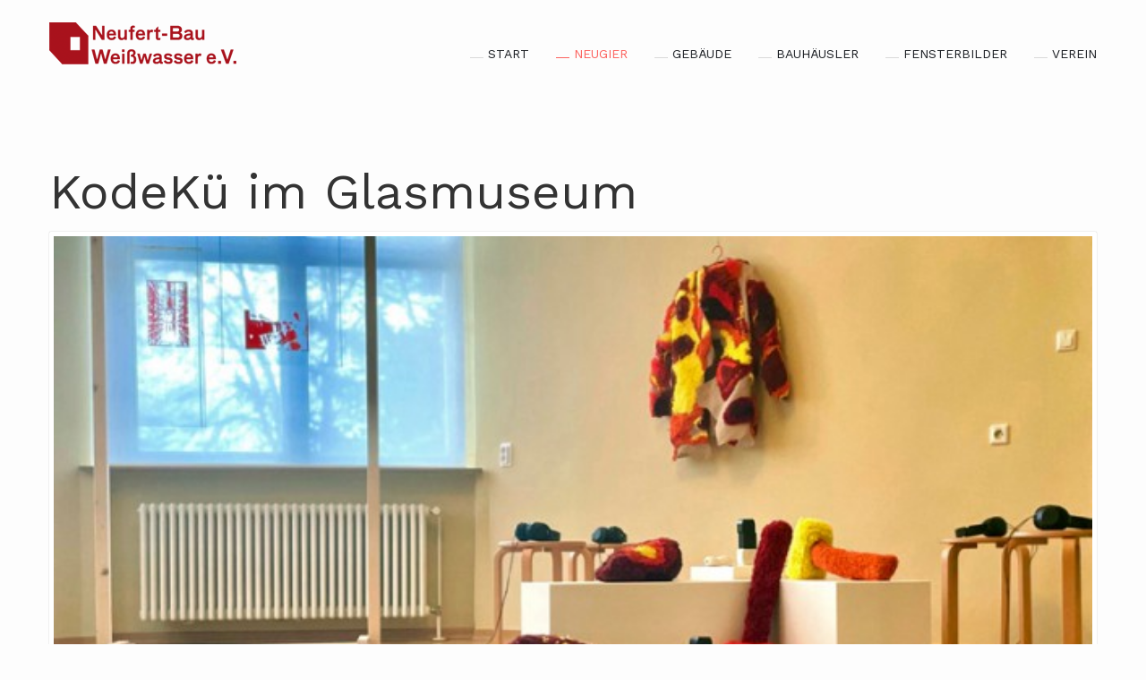

--- FILE ---
content_type: text/html; charset=utf-8
request_url: https://neufertbau.de/neugier/gmw-soa
body_size: 23768
content:

<!DOCTYPE html>
<html lang="de-de" dir="ltr"
	  class='com_easyblog view-entry itemid-127 j31 mm-hover'>

<head>
	<base href="https://neufertbau.de/neugier/gmw-soa" />
	<meta http-equiv="content-type" content="text/html; charset=utf-8" />
	<meta name="keywords" content="uncategorized" />
	<meta name="description" content="&amp;quot; Junge Kunst im Glasmuseum &amp;quot; - drei Arbeiten der 2023er Künstlerresidenz sind vom 09. Februar bis 14. April 2024 im Glasmuseum Weißwasser ausgestellt. Special : Filmpremiere &amp;quot;Kollision der Künste in Weißwasser&amp;quot; am 23. F..." />
	<meta name="generator" content="Joomla! - Open Source Content Management" />
	<title>KodeKü im Glasmuseum - Neuigkeiten rund um den Neufert-Bau und Bauhaus</title>
	<link href="https://neufertbau.de/neugier/gmw-soa" rel="canonical" />
	<link href="/neugier/gmw-soa?format=amp" rel="amphtml" />
	<link href="/neugier/tg-w23" rel="prev" />
	<link href="/neugier/subbot1-24" rel="next" />
	<link href="/templates/ja_resume/favicon.ico" rel="shortcut icon" type="image/vnd.microsoft.icon" />
	<link href="/t3-assets/css/css-84ec0-36010.css" rel="stylesheet" type="text/css" media="all" />
	<link href="/t3-assets/css/css-ee548-77584.css" rel="stylesheet" type="text/css" media="all" />
	<link href="/t3-assets/css/css-7d984-36114.css" rel="stylesheet" type="text/css" media="all" />
	<link href="/t3-assets/css/css-06fbc-35168.css" rel="stylesheet" type="text/css" media="all" />
	<link href="/t3-assets/css/css-7697a-70773.css" rel="stylesheet" type="text/css" media="all" />
	<link href="//fonts.googleapis.com/css?family=Work+Sans:400,600,300,500,700" rel="stylesheet" type="text/css" />
	<link href="//fonts.googleapis.com/css?family=Bitter:400,700" rel="stylesheet" type="text/css" />
	<link href="/t3-assets/css/css-58344-76168.css" rel="stylesheet" type="text/css" media="all" />
	<script src="/t3-assets/js/js-d4cb8-70774.js" type="text/javascript"></script>
	<meta property="og:image" content="https://neufertbau.de/images/easyblog_articles/140/b2ap3_large_GMW_IMG_2207.jpg"/>
	<meta property="og:image:width" content="766"/>
	<meta property="og:image:height" content="652"/>
	<meta property="og:title" content="KodeKü im Glasmuseum" />
	<meta property="og:description" content=" Junge Kunst im Glasmuseum  - drei Arbeiten der 2023er Künstlerresidenz sind vom 09. Februar bis 14. April 2024 im Glasmuseum Weißwasser ausgestellt. Special : Filmpremiere Kollision der Künste in Weißwasser am 23. F..." />
	<meta property="og:type" content="article" />
	<meta property="og:url" content="https://neufertbau.de/neugier/gmw-soa" />
	<meta name="twitter:image" content="https://neufertbau.de/images/easyblog_articles/140/GMW_IMG_2207.jpg"/>
	<meta name="twitter:card" content="summary_large_image" />
	<meta name="twitter:url" content="https://neufertbau.de/neugier/gmw-soa" />
	<meta name="twitter:title" content="KodeKü im Glasmuseum" />
	<meta property="twitter:description" content=" Junge Kunst im Glasmuseum  - drei Arbeiten der 2023er Künstlerresidenz sind vom 09. Februar bis 14. April 2024 im Glasmuseum Weißwasser ..." />
	<!--googleoff: index-->
<script type="text/javascript">
window.ezb = window.eb = {
	"environment": "production",
	"rootUrl": "https://neufertbau.de",
	"ajaxUrl": "https://neufertbau.de/index.php?option=com_easyblog&lang=&Itemid=127",
	"baseUrl": "https://neufertbau.de/index.php?option=com_easyblog&lang=none&Itemid=127",
	"token": "c9882d6e79363da29c3b056bd9d15030",
	"mobile": false,
	"ios": false,
	"locale": "de-DE",
	"momentLang": "de",
	"direction": "ltr"
};
</script>
<!--googleon: index-->
	<script src="/media/com_easyblog/scripts/site-5.2.11-basic.min.js"></script>
	<style type="text/css">#eb .eb-header .eb-toolbar { background-color:#333333;}#eb .eb-header .eb-toolbar,#eb .eb-toolbar__item--search {border-color:#333333; }#eb .eb-header .eb-toolbar .o-nav__item .eb-toolbar__link { color:#FFFFFF; }#eb .eb-header .eb-toolbar .o-nav__item.is-active .eb-toolbar__link,#eb .eb-header .eb-toolbar .o-nav__item .eb-toolbar__link:hover, #eb .eb-header .eb-toolbar .o-nav__item .eb-toolbar__link:focus,#eb .eb-header .eb-toolbar .o-nav__item .eb-toolbar__link:active { background-color:#5C5C5C; }#eb .eb-toolbar__link.has-composer {background-color:#428bca; }#eb .eb-reading-progress {background:#F5F5F5 !important;color:#57B4FC !important;}#eb .eb-reading-progress::-webkit-progress-bar {background:#F5F5F5 !important;}#eb .eb-reading-progress__container {background-color:#F5F5F5 !important;}#eb .eb-reading-progress::-moz-progress-bar {background:#57B4FC !important;}#eb .eb-reading-progress::-webkit-progress-value {background:#57B4FC !important;}#eb .eb-reading-progress__bar {background:#57B4FC !important;}</style>

	
<!-- META FOR IOS & HANDHELD -->
	<meta name="viewport" content="width=device-width, initial-scale=1.0, maximum-scale=1.0, user-scalable=no"/>
	<style type="text/stylesheet">
		@-webkit-viewport   { width: device-width; }
		@-moz-viewport      { width: device-width; }
		@-ms-viewport       { width: device-width; }
		@-o-viewport        { width: device-width; }
		@viewport           { width: device-width; }
	</style>
	<script type="text/javascript">
		//<![CDATA[
		if (navigator.userAgent.match(/IEMobile\/10\.0/)) {
			var msViewportStyle = document.createElement("style");
			msViewportStyle.appendChild(
				document.createTextNode("@-ms-viewport{width:auto!important}")
			);
			document.getElementsByTagName("head")[0].appendChild(msViewportStyle);
		}
		//]]>
	</script>
<meta name="HandheldFriendly" content="true"/>
<meta name="apple-mobile-web-app-capable" content="YES"/>
<!-- //META FOR IOS & HANDHELD -->




<!-- Le HTML5 shim and media query for IE8 support -->
<!--[if lt IE 9]>
<script src="//html5shim.googlecode.com/svn/trunk/html5.js"></script>
<script type="text/javascript" src="/plugins/system/t3/base-bs3/js/respond.min.js"></script>
<![endif]-->

<!-- You can add Google Analytics here or use T3 Injection feature -->

</head>

<body>

<div class="t3-wrapper"> <!-- Need this wrapper for off-canvas menu. Remove if you don't use of-canvas -->

  
<!-- HEADER -->
<header id="t3-header" class="wrap t3-header">
<div class="container">
	<div class="row">

		<!-- LOGO -->
		<div class="col-xs-2 col-sm-3 logo">
			<div class="logo-image">
				<a href="/" title="NB">
											<img class="logo-img" src="/images/neufert.png" alt="NB" />
															<span>NB</span>
				</a>
				<small class="site-slogan"></small>
			</div>
		</div>
		<!-- //LOGO -->

    

		<!-- MAIN NAVIGATION -->
		<nav id="t3-mainnav" class="col-xs-12 col-md-8 navbar navbar-default t3-mainnav pull-right">

				<!-- Brand and toggle get grouped for better mobile display -->
				<div class="navbar-header">
				
																	<button type="button" class="navbar-toggle" data-toggle="collapse" data-target=".t3-navbar-collapse">
							<i class="fa fa-bars"></i>
						</button>
									</div>

									<div class="t3-navbar-collapse navbar-collapse collapse"></div>
				
				<div class="t3-navbar navbar-collapse collapse">
							<ul class="nav navbar-nav">
			<li class="item-102">				<a href="/" >Start</a>
				</li><li class="item-127 current active">				<a href="/neugier" >Neugier</a>
				</li><li class="item-148">				<a href="/gebaeude" >Gebäude</a>
				</li><li class="item-147">				<a href="/bauhaeusler" >Bauhäusler</a>
				</li><li class="item-146">				<a href="/fensterbilder" >Fensterbilder</a>
				</li><li class="item-149">				<a href="/verein" >Verein</a>
				</li>		</ul>
	
				</div>

		</nav>
		<!-- //MAIN NAVIGATION -->

	</div>
</div>
</header>
<!-- //HEADER -->



<!-- smooth scroll -->
<script type="text/javascript">

  !function($) {
    	 var frontpage = '127'; // check if we in frontpage or not.
    	if ($('.t3-navbar ul>li').first().data('id') != frontpage)
		frontpage = '_false';
	var base_url = '';
    var winurl = window.location.href.replace(/([^\#]*)(.*)/, '$1');

    window.reflow = function () {
      if('ontouchstart' in window){
        document.documentElement.style.width = (document.documentElement.offsetWidth + 1) + 'px';
        setTimeout(function () {
          document.documentElement.style.width = '';
        }, 0);
      }
    };

	// remove everything before # tag. eg. .../index.php/...#
    var current_url = location.href.replace(/([^\#]*)(.*)/, '$1');
    var pattern = /^(.*?)#/i;
    $('.t3-navbar ul li a').each (function (){
    	if (frontpage == '_false')
    		return false;
    	$_href = $(this).attr('href');
    	$(this).attr('href', $_href.replace(pattern, '#'));
      var $this = $(this), 
        href = this.href,
        target = this.hash ? this.hash : href.replace(/.*(?=#[^\s]+$)/, ''),
        target_url = href.replace(/([^\#]*)(.*)/, '$1');

      if(this.hostname != window.location.hostname || target.substr(0, 1) != '#'){
         if ($(this).hasClass('home'))
             $(this).attr('href', '#onepage-home').data('target', '#onepage-home'); // for home menu
       return;
      }

      // replace the href if this url point to a hash in current page
      if (current_url == target_url) {
        $this.attr('href', target).data('target', target);
      }
    });

  // bind animation click to menu.
    $('.t3-navbar ul li a').on('click', function(e) {
      if (!$(this).data('target')){
        return;
      }
      $(this).blur();
      var array =  this.href.split('#');
      if (frontpage != '_false' && array[1] && array[1] != 'full-nav') {
        e.preventDefault();
        var target = '#' + array[1];
        $('html,body').animate({scrollTop: Math.max(0, 
                  $(target).offset().top
                   - ((!($('html').hasClass('off-canvas') && $('.btn-navbar').is(':visible')) && $('#ja-header').css('position') == 'fixed') ? $('#ja-header').height() : 0)
                    + 2)}, {
          duration: 800, 
          easing: 'easeInOutCubic',
          complete: window.reflow
        });
      }
    });

    $(document).ready(function(){
      var ftarget = window.location.href.replace(/.*(?=#[^\s]+$)/, '');

      if(ftarget.substr(0, 1) == '#'){
        ftarget = $(ftarget);

        if(ftarget.length){
          $('html,body').scrollTop(Math.max(0, ftarget.offset().top - ((!($('html').hasClass('off-canvas') && $('.btn-navbar').is(':visible')) && $('#ja-header').css('position') == 'fixed') ? $('#ja-header').height() : 0) + 1));
          window.reflow();
        }
      }

      var homelink = $('.t3-navbar ul li a.home')[0];
      if(homelink){
        var home_url = homelink.href.replace(/([^\#]*)(.*)/, '$1'),
          home_target = homelink.hash ? homelink.hash : homelink.href.replace(/.*(?=#[^\s]+$)/, '');

        if(home_url == winurl){
          if(home_target.substr(0, 1) != '#'){
            homelink.href = home_target = '#onepage-home';
            $(homelink).data('target', home_target);
          }

          home_target = $(home_target);
          if(!home_target.length){
            home_target = $('<div id="onepage-home" style="width: 0; height: 0; visibility: hidden">').prependTo(document.body);
          }

        } else {
          home_target = null;
        }

        $(homelink).off('click').on('click', function(e){
		  if(frontpage == '_false'){
			window.location.href = base_url.replace(/([^\#]*)(.*)/, '$1') + '#onepage-home';
// 			e.preventDefault();
// 			return;
		  }
          if(home_target){
            e.preventDefault();

            $('html,body').animate({scrollTop: Math.max(0, (home_target.offset().top - $('#ja-header').height() + 2))}, {
              duration: 800, 
              easing: 'easeInOutCubic',
              complete: window.reflow
            });
          }
        });
      }
    });

    // scrollspy - active the onepage menu item when scrolling
    $(window).load(function(){
      $('body').scrollspy({target: '.t3-megamenu', offset: 190});
      $(window).scroll(function(){
      	if ($(window).scrollTop() < $(window).height()-190) {
      		$('.t3-navbar ul li.current a.home').parent('li').addClass('active');
      	} else {
      		$('.t3-navbar ul li.current a.home').parent('li').removeClass('active');
      	}
      });
    });
  }(window.jQuery);
</script>
<!-- //smooth scroll -->

  


  

<div id="t3-mainbody" class="container t3-mainbody">
	<div class="row">

		<!-- MAIN CONTENT -->
		<div id="t3-content" class="t3-content col-xs-12"><div class="inner">
						<div id="system-message-container">
	</div>

						<div id="eb" class="eb-component eb-nickel eb-view-entry eb-layout-default 																	">
	<div class="eb-container" data-eb-container>
		
		<div class="eb-container__main">
			<div class="eb-content">
				
				
				
				
									<div class="eb-template" data-name="site/layout/image/popup">
	<div id="eb" class="eb-image-popup">
		<div class="eb-image-popup-header">
			<div class="eb-image-popup-close-button"><i class="fa fa-close"></i></div>
		</div>
		<div class="eb-image-popup-container"></div>
		<div class="eb-image-popup-footer">
			<div class="eb-image-popup-thumbs"></div>
		</div>
		<div class="eb-loader-o size-lg"></div>
	</div>
</div>
<div class="eb-template" data-name="site/layout/image/popup/thumb">
	<div class="eb-image-popup-thumb"><div><img /></div></div>
</div>					<div class="eb-template" data-name="site/layout/image/container">
	<div class="eb-image">
		<div class="eb-image-figure">
			<a class="eb-image-viewport"></a>
		</div>
		<div class="eb-image-caption"><span></span></div>
	</div>
</div>				
				<div data-eb-posts>
	<div data-eb-posts-wrapper>
			<div data-eb-post-section data-url="https://neufertbau.de/neugier/gmw-soa" data-page-title="KodeKü im Glasmuseum - Neuigkeiten rund um den Neufert-Bau und Bauhaus" data-permalink="/neugier/gmw-soa" data-post-title="KodeKü im Glasmuseum">
	<div class="eb-adsense-head clearfix">
			</div>

	<div data-blog-post>

				<div class="eb-reading-progress-sticky hide" data-eb-spy="affix" data-offset-top="240">
			<progress value="0" max="100" class="eb-reading-progress" data-blog-reading-progress style="top:0px">
				<div class="eb-reading-progress__container">
					<span class="eb-reading-progress__bar"></span>
				</div>
			</progress>
		</div>
		
		<div id="entry-140" class="eb-entry fd-cf" data-blog-posts-item data-id="140" data-uid="140.565">

			<div data-blog-reading-container>
				
				
				
				
				
				<div class="es-post-state">
					
									</div>

				<div class="eb-entry-head">
					
					
					
											<h1 id="title-140" class="eb-entry-title reset-heading  ">KodeKü im Glasmuseum</h1>
					

					
					<div class="eb-entry-meta text-muted">
						
						
						
						
						
												
					</div>
				</div>

				<div class="eb-entry-body type-standard clearfix">
					<div class="eb-entry-article clearfix" data-blog-content>

						
						
													
	<div class="eb-image eb-post-thumb is-full" data-eb-entry-cover>
		
					<a class="eb-post-image-cover eb-image-popup-button"
				href="//neufertbau.de/images/easyblog_articles/140/GMW_IMG_2207.jpg"
				title="GMW_sonderausstellung"
				caption="Sonderausstellung im GMW - (c) Glasmuseum Weisswasser"
				target="_blank"
				style="
					display: inline-block;
					background-image: url('https://neufertbau.de/images/easyblog_articles/140/b2ap3_medium_GMW_IMG_2207.jpg');
										width: 100%;
										height: 600px;"
			>
			</a>
			<img class="hide" src="//neufertbau.de/images/easyblog_articles/140/b2ap3_large_GMW_IMG_2207.jpg" alt="GMW_sonderausstellung" />

							<span class="eb-post-thumb-caption">Sonderausstellung im GMW - (c) Glasmuseum Weisswasser</span>
			
			</div>

							
							<!--LINK TYPE FOR ENTRY VIEW-->
							
							<div class="ebd-block  " data-type="text" style="font-size: 14px; line-height: 120%;"><div>"<a href="https://glasmuseum-weisswasser.de/junge-kunst-im-glasmuseum/" title="" class="" target="_blank" rel="noopener noreferrer">Junge Kunst im Glasmuseum</a>" - drei Arbeiten der 2023er Künstlerresidenz sind vom 09. Februar bis 14. April 2024 im Glasmuseum Weißwasser ausgestellt.</div><div><br></div><p><a href="https://glasmuseum-weisswasser.de/filmpremiere-am-23-februar-2024/" title="" class="" target="_blank" rel="noopener noreferrer">Special</a>: Filmpremiere "Kollision der Künste in Weißwasser" am 23. Februar ab 17 Uhr im Glasmuseum.</p><p>Mit den Filmemachern, Künstlern, geführtem Rundgang und Livemusik von Wenke Winters!</p><p>​</p><br><br></div>						
						
											</div>

					
					
					
					
					
					
																
					<div class="eb-entry-nav fd-cf">
		<div class="eb-entry-nav-prev">
		<a href="/neugier/subbot1-24"> 
			<i class="fa fa-angle-left pull-left"></i>
			Subbotnik am 13. April		</a>
	</div>
	
		<div class="eb-entry-nav-next">
		<a href="/neugier/tg-w23">
			<i class="fa fa-angle-right pull-right"></i>
			Tempelglühen: Kultürchen #21		</a>
	</div>
	</div>
				</div>
			</div>

			
					</div>

		
		
			</div>

	<div class="eb-adsense-foot clearfix">
			</div>
</div>

<script type="application/ld+json">
	{
		"@context": "http://schema.org",
		"mainEntityOfPage": "https://neufertbau.de/neugier/gmw-soa",
		"@type": "BlogPosting",
		"headline": "KodeKü im Glasmuseum",
		"image": "https://neufertbau.de/images/easyblog_articles/140/b2ap3_medium_GMW_IMG_2207.jpg",
		"editor": "Super User",
		"genre": "uncategorized",
		"wordcount": "51",
		"publisher": {
			"@type": "Organization",
			"name": "Neufertbau",
			"logo": {"@type":"ImageObject","url":"https:\/\/neufertbau.de\/media\/com_easyblog\/images\/schema\/logo.png","width":60,"height":60}		},
		"datePublished": "2024-02-19",
		"dateCreated": "2024-02-19",
		"dateModified": "2024-02-20",
		"description": "Neufertbau",
		"articleBody": "&lt;div class=&quot;ebd-block  &quot; data-type=&quot;text&quot; style=&quot;font-size: 14px; line-height: 120%;&quot;&gt;&lt;div&gt;&quot;&lt;a href=&quot;https://glasmuseum-weisswasser.de/junge-kunst-im-glasmuseum/&quot; title=&quot;&quot; class=&quot;&quot; target=&quot;_blank&quot; rel=&quot;noopener noreferrer&quot;&gt;Junge Kunst im Glasmuseum&lt;/a&gt;&quot; - drei Arbeiten der 2023er K&uuml;nstlerresidenz sind vom 09. Februar bis 14. April 2024 im Glasmuseum Wei&szlig;wasser ausgestellt.&lt;/div&gt;&lt;div&gt;&lt;br&gt;&lt;/div&gt;&lt;p&gt;&lt;a href=&quot;https://glasmuseum-weisswasser.de/filmpremiere-am-23-februar-2024/&quot; title=&quot;&quot; class=&quot;&quot; target=&quot;_blank&quot; rel=&quot;noopener noreferrer&quot;&gt;Special&lt;/a&gt;: Filmpremiere &quot;Kollision der K&uuml;nste in Wei&szlig;wasser&quot; am 23. Februar ab 17 Uhr im Glasmuseum.&lt;/p&gt;&lt;p&gt;Mit den Filmemachern, K&uuml;nstlern, gef&uuml;hrtem Rundgang und Livemusik von Wenke Winters!&lt;/p&gt;&lt;p&gt;​&lt;/p&gt;&lt;br&gt;&lt;br&gt;&lt;/div&gt;",
		"author": {
			"@type": "Person",
			"name": "Super User",
			"image": "https://neufertbau.de/components/com_easyblog/assets/images/default_blogger.png"
		}	}
</script>

		</div>

	</div>
								<div>
					<script type="text/javascript">EasyBlog.require()
.script('site/posts/posts', 'site/posts/readingprogress')
.done(function($) {

	
	
	// Implement post library
	$('[data-blog-post]').implement(EasyBlog.Controller.Posts, {
		"ratings": false	});

			$('[data-blog-post]').implement(EasyBlog.Controller.Posts.Readingprogress, {
			"autoload" : false		});
	});
</script><script type="text/javascript">EasyBlog.require()
.script('site/posts/entry', 'https://www.googletagmanager.com/gtag/js?id=')
	
.done(function($) {
	var trackingId = '';

	
	$('[data-eb-posts]').implement(EasyBlog.Controller.Entry, {
		"autoload": true,
		"ga_enabled": false,
		"ga_tracking_id": trackingId,
		"currentPageUrl": "https://neufertbau.de/neugier/gmw-soa"
	});
});</script>				</div>
							</div>
		</div>
	</div>
</div>

		</div></div>
		<!-- //MAIN CONTENT -->

	</div>
</div> 


  


  

<!-- BACK TOP TOP BUTTON -->
<div id="back-to-top" data-spy="affix" data-offset-top="300" class="back-to-top hidden-xs hidden-sm affix-top">
  <button class="btn btn-inverse" title="Back to Top"><i class="icon-arrow-up fa fa-angle-double-up"></i></button>
</div>

<script type="text/javascript">
(function($) {
  // Back to top
  $('#back-to-top').on('click', function(){
    $("html, body").animate({scrollTop: 0}, 500);
    return false;
  });
})(jQuery);
</script>
<!-- BACK TO TOP BUTTON -->

<!-- FOOTER -->
<footer id="t3-footer" class="wrap t3-footer">

			<!-- FOOT NAVIGATION -->
		<div class="container">
				<!-- SPOTLIGHT -->
	<div class="t3-spotlight t3-footnav  row">
					<div class=" col-lg-4 col-md-4 col-sm-12 col-xs-12">
								<div class="t3-module module " id="Mod130"><div class="module-inner"><h3 class="module-title "><span>Kontakt zum Verein</span></h3><div class="module-ct">
<div class="section-inner">
  <div id="acm-contact-130" class="acm-contact-info style-1">
		<dl class="info-list">
		  		  
		  		  
			<dt>
				<i class="fa fa-home"></i>				<span>Adresse</span>
			</dt>
		
	  		    <dd>Marktplatz / 02943 Weißwasser</dd>
	  		  	
					  
			<dt>
				<i class="fa fa-phone"></i>				<span>Telefon</span>
			</dt>
		
	  		    <dd>0179 2176744</dd>
	  		  	
					  
			<dt>
				<i class="fa fa-envelope-o"></i>				<span>Mail</span>
			</dt>
		
	  		    <dd>kontakt@neufertbau.de</dd>
	  		  	
					</dl>
  </div>
</div></div></div></div>
							</div>
					<div class=" col-lg-4 col-md-4 col-sm-12 col-xs-12">
								<div class="t3-module module " id="Mod132"><div class="module-inner"><h3 class="module-title "><span>Position des Neufertbau</span></h3><div class="module-ct">

<div class="custom"  >
	<p><i class="fa fa-compass"></i>	 <a href="https://www.openstreetmap.org/?mlat=51.50446&amp;mlon=14.64432#map=17/51.50446/14.64432&amp;layers=H" target="_blank">51° 30′ 16.06″ N, 14° 38′ 39.5″ E</a><br />
<i class="fa fa-globe"></i> Dr. Altmannstr. 2a in Weißwasser</p>
<iframe width="100%" height="300" frameborder="0" scrolling="no" marginheight="0" marginwidth="0" src="https://www.openstreetmap.org/export/embed.html?bbox=14.636653661727907%2C51.50146331930951%2C14.651995897293093%2C51.50746034612789&amp;layer=hot&amp;marker=51.50446193137471%2C14.644324779510498" style="border: 1px solid black"></iframe></div>
</div></div></div>
							</div>
					<div class=" col-lg-4 col-md-4 col-sm-12 col-xs-12">
								<div class="t3-module module " id="Mod131"><div class="module-inner"><h3 class="module-title "><span>Danke</span></h3><div class="module-ct">

<div id="acm-cliens-131" class="acm-cliens style-1  img-grayscale   ">
	<div class="acm-intro">
		<span>Diese Webseite ist entstanden</span>
	</div>
	 <div class="row">	
		<div class="col-xs-12 client-item ja-animate" data-animation="pop-up" data-delay="item-0" style="width:100%;">
			<div class="client-img">
									<img class="img-responsive" alt="Stiftung der Sparkasse Oberlausitz -Niederschlesien" src="/images/sparkasse.png">
							</div>
		</div> 
		
	 	</div>	 	
 	
</div>
	
<script>
(function ($) {
	$(document).ready(function(){ 
		$('#acm-cliens-131 .client-img img.img-responsive').css({
			'filter':'alpha(opacity=100)', 
			'zoom':'1', 
			'opacity':'1'
		});
	});
})(jQuery);
</script>
</div></div></div>
							</div>
			</div>
<!-- SPOTLIGHT -->
		</div>
		<!-- //FOOT NAVIGATION -->
	
	<section class="t3-copyright">
		<div class="container">
			<div class="row">
				<div class="col-md-12 copyright ">
					<ul class="nav nav-pills nav-stacked menu">
<li class="item-151"><a href="/impressum" class="">Impressum</a></li><li class="item-156"><a href="/datenschutzerklaerung" class="">Datenschutzerklärung</a></li><li class="item-152"><a href="/bildnachweis" class="">Bildnachweis</a></li></ul>

				</div>
							</div>
		</div>
	</section>

</footer>
<!-- //FOOTER -->

</div>

</body>

</html>

--- FILE ---
content_type: text/css
request_url: https://neufertbau.de/t3-assets/css/css-ee548-77584.css
body_size: 390782
content:


/*===============================
/components/com_easyblog/themes/nickel/styles/style-5.2.11.min.css
================================================================================*/
#eb{text-align:left;direction:left}#eb *,#eb *:before,#eb *:after{-webkit-box-sizing:border-box;-moz-box-sizing:border-box;box-sizing:border-box}#eb img,#eb input{min-width:0;min-height:0}#eb blockquote,#eb header,#eb nav,#eb figure,#eb aside,#eb footer,#eb form{padding:0;margin:0;width:auto;height:auto;border:0;outline:0;float:none;position:static;display:block;background:none;text-align:inherit;font-size:inherit;font-family:inherit;text-shadow:none}#eb .fd-reset-list,#eb .fd-reset-list>li{width:auto;margin:0;padding:0;border:0;background:none;clear:none;float:none;list-style:none;list-style-image:none;overflow:visible}#eb .fd-reset-list:before,#eb .fd-reset-list:after,#eb .fd-reset-list>li:before,#eb .fd-reset-list>li:after{display:none}#eb a:link{text-decoration:none}#eb input,#eb button,#eb select,#eb textarea{font-family:inherit;font-size:inherit;line-height:inherit;margin:0}#eb img{vertical-align:middle;height:auto}#eb .img-responsive{display:block;max-width:100%;height:auto}#eb .img-rounded{border-radius:6px}#eb .img-thumbnail{padding:4px;line-height:1.428571429;background-color:#fff;border:1px solid #ddd;border-radius:4px;-webkit-transition:all .2s ease-in-out;transition:all .2s ease-in-out;display:inline-block;max-width:100%;height:auto}#eb .img-circle{border-radius:50%}#eb hr{margin-top:18px;margin-bottom:18px;border:0;border-top:1px solid #eee}#eb .divider{border-left:0;border-right:0;border-top:1px solid transparent;border-bottom:1px solid transparent}#eb .fd-small{font-size:11px;margin:auto;padding:auto;font-weight:normal}#eb .fd-small>a{font-size:11px}#eb .row{display:block;margin:auto}#eb.is-iphone input[type="email"]:hover,#eb.is-iphone input[type="number"]:hover,#eb.is-iphone input[type="search"]:hover,#eb.is-iphone input[type="text"]:hover,#eb.is-iphone input[type="tel"]:hover,#eb.is-iphone input[type="url"]:hover,#eb.is-iphone input[type="password"]:hover,#eb.is-iphone textarea:hover,#eb.is-iphone select:hover,#eb.is-iphone .o-form-control:hover{font-size:initial}#eb .mv-5{margin:5px 0 !important}#eb .mv-10{margin:10px 0 !important}#eb .mv-15{margin:15px 0 !important}#eb .mt-0{margin-top:0 !important}#eb .mt-5{margin-top:5px !important}#eb .mt-10{margin-top:10px !important}#eb .mt-15{margin-top:15px !important}#eb .mt-20{margin-top:20px !important}#eb .mb-0{margin-bottom:0 !important}#eb .mb-5{margin-bottom:5px !important}#eb .mb-10{margin-bottom:10px !important}#eb .mb-15{margin-bottom:15px !important}#eb .mb-20{margin-bottom:20px !important}#eb .mr-0{margin-right:0 !important}#eb .mr-5{margin-right:5px !important}#eb .mr-10{margin-right:10px !important}#eb .mr-15{margin-right:15px !important}#eb .mr-20{margin-right:20px !important}#eb .ml-0{margin-left:0 !important}#eb .ml-5{margin-left:5px !important}#eb .ml-10{margin-left:10px !important}#eb .ml-15{margin-left:15px !important}#eb .ml-20{margin-left:20px !important}#eb .pv-5{padding:5px 0 !important}#eb .pv-10{padding:10px 0 !important}#eb .pv-15{padding:15px 0 !important}#eb .ph-5{padding-left:5px !important;padding-right:5px !important}#eb .ph-10{padding-left:10px !important;padding-right:10px !important}#eb .ph-15{padding-left:15px !important;padding-right:15px !important}#eb .ph-20{padding-left:20px !important;padding-right:20px !important}#eb .pa-5{padding:5px !important}#eb .pa-10{padding:10px !important}#eb .pa-15{padding:15px !important}#eb .pt-0{padding-top:0 !important}#eb .pt-5{padding-top:5px !important}#eb .pt-10{padding-top:10px !important}#eb .pt-15{padding-top:15px !important}#eb .pt-20{padding-top:20px !important}#eb .pb-0{padding-bottom:0 !important}#eb .pb-5{padding-bottom:5px !important}#eb .pb-10{padding-bottom:10px !important}#eb .pb-15{padding-bottom:15px !important}#eb .pb-20{padding-bottom:20px !important}#eb .pr-0{padding-right:0 !important}#eb .pr-5{padding-right:5px !important}#eb .pr-10{padding-right:10px !important}#eb .pr-15{padding-right:15px !important}#eb .pr-20{padding-right:20px !important}#eb .pl-0{padding-left:0 !important}#eb .pl-5{padding-left:5px !important}#eb .pl-10{padding-left:10px !important}#eb .pl-15{padding-left:15px !important}#eb .pl-20{padding-left:20px !important}#eb .fs-24{font-size:24px !important}#eb .fs-16{font-size:16px !important}#eb .fs-14{font-size:14px !important}#eb .fs-12{font-size:12px !important}#eb .fs-11{font-size:11px !important}#eb .fs-10{font-size:10px !important}#eb .fs-9{font-size:9px !important}#eb .half-width{width:50% !important}#eb .full-width{width:100% !important}#eb .center,#eb .table td.center,#eb .table th.center{text-align:center !important}#eb .vertical-line{position:relative}#eb .vertical-line:before{content:'';display:block;width:1px;position:absolute;background-color:rgba(0,0,0,0.1);top:0;bottom:0}#eb.is-mobile .vertical-line:before{display:none}#eb .vertical-line-50:before{left:50%}#eb .fd-cf:before,#eb .fd-cf:after{content:" ";display:table}#eb .fd-cf:after{clear:both}@media(max-width:600px){#eb .narrow-hide{display:none !important}}#eb .o-onoffswitch{position:relative;width:40px;-webkit-user-select:none;-moz-user-select:none;-ms-user-select:none;margin-top:0}#eb .o-onoffswitch__checkbox{display:none}#eb .o-onoffswitch__label{display:block;overflow:hidden;cursor:pointer;height:16px;padding:0;line-height:16px;border:2px solid #ccc;border-radius:16px;background-color:#e6e6e6;transition:background-color .3s ease-in}#eb .o-onoffswitch__label:before{content:"";display:block;width:16px;margin:0;background:#fff;position:absolute;top:0;bottom:0;right:24px;border:2px solid #ccc;border-radius:16px;transition:all .3s ease-in 0}#eb .o-onoffswitch__checkbox:checked+.o-onoffswitch__label{background-color:#39b54a}#eb .o-onoffswitch__checkbox:checked+.o-onoffswitch__label,#eb .o-onoffswitch__checkbox:checked+.o-onoffswitch__label:before{border-color:#39b54a}#eb .o-onoffswitch__checkbox:checked+.o-onoffswitch__label:before{right:0}#eb .form-group--float-label{position:relative}#eb .form-group--float-label input.form-control,#eb .form-group--float-label label{-webkit-transition:all .2s linear;transition:all .2s linear;touch-action:manipulation}#eb .form-group--float-label input.form-control{height:auto;padding:16px;border-color:#e1e1e1;box-shadow:none}#eb .form-group--float-label label{color:#888;margin-bottom:0;position:absolute;top:17px;left:17px;pointer-events:none}#eb .form-group--float-label label+label{right:17px;left:auto;pointer-events:auto}#eb .form-group--float-label label+label>a{color:#888}#eb .form-group--float-label label+label>a:hover,#eb .form-group--float-label label+label>a:active,#eb .form-group--float-label label+label>a:focus{color:#4a90e2}#eb .form-group--float-label ::-webkit-input-placeholder{color:transparent !important}#eb .form-group--float-label :-moz-placeholder{color:transparent !important}#eb .form-group--float-label ::-moz-placeholder{color:transparent !important}#eb .form-group--float-label :-ms-input-placeholder{color:transparent !important}#eb .form-group--float-label input:-webkit-autofill~label{font-size:11px !important;top:6px !important}#eb .form-group--float-label input:-webkit-autofill{padding-top:24px !important;padding-bottom:8px !important}#eb .form-group--float-label.is-focused input.form-control{padding-top:24px;padding-bottom:8px}#eb .form-group--float-label.is-focused label{color:#888;font-size:11px;top:6px}#eb .form-group--float-label.is-focused label+label{font-size:11px;top:6px}#eb.ui .ui-helper-hidden{display:none}#eb.ui .ui-helper-hidden-accessible{border:0;clip:rect(0 0 0 0);height:1px;margin:-1px;overflow:hidden;padding:0;position:absolute;width:1px}#eb.ui .ui-helper-reset{margin:0;padding:0;border:0;outline:0;line-height:1.3;text-decoration:none;font-size:100%;list-style:none}#eb.ui .ui-helper-clearfix:before,#eb.ui .ui-helper-clearfix:after{content:"";display:table;border-collapse:collapse}#eb.ui .ui-helper-clearfix:after{clear:both}#eb.ui .ui-helper-clearfix{min-height:0}#eb.ui .ui-helper-zfix{width:100%;height:100%;top:0;left:0;position:absolute;opacity:0;filter:Alpha(Opacity=0)}#eb.ui .ui-front{z-index:100}#eb.ui .ui-state-disabled{cursor:default !important}#eb.ui .ui-icon{display:block;text-indent:-99999px;overflow:hidden;background-repeat:no-repeat}#eb.ui .ui-widget-overlay{position:fixed;top:0;left:0;width:100%;height:100%}#eb.ui .ui-widget{font-family:Verdana,Arial,sans-serif;font-size:1.1em}#eb.ui .ui-widget .ui-widget{font-size:1em}#eb.ui .ui-widget input,#eb.ui .ui-widget select,#eb.ui .ui-widget textarea,#eb.ui .ui-widget button{font-family:Verdana,Arial,sans-serif;font-size:1em}#eb.ui .ui-widget-content{border:1px solid #aaa;color:#222}#eb.ui .ui-widget-content a{color:#222}#eb.ui .ui-widget-header{border:1px solid #aaa;color:#222;font-weight:bold}#eb.ui .ui-widget-header a{color:#222}#eb.ui .ui-state-default,#eb.ui .ui-widget-content .ui-state-default,#eb.ui .ui-widget-header .ui-state-default{border:1px solid #d3d3d3;font-weight:normal;color:#555}#eb.ui .ui-state-default a,#eb.ui .ui-state-default a:link,#eb.ui .ui-state-default a:visited{color:#555;text-decoration:none}#eb.ui .ui-state-hover,#eb.ui .ui-widget-content .ui-state-hover,#eb.ui .ui-widget-header .ui-state-hover,#eb.ui .ui-state-focus,#eb.ui .ui-widget-content .ui-state-focus,#eb.ui .ui-widget-header .ui-state-focus{border:1px solid #999;font-weight:normal;color:#212121}#eb.ui .ui-state-hover a,#eb.ui .ui-state-hover a:hover,#eb.ui .ui-state-hover a:link,#eb.ui .ui-state-hover a:visited{color:#212121;text-decoration:none}#eb.ui .ui-state-active,#eb.ui .ui-widget-content .ui-state-active,#eb.ui .ui-widget-header .ui-state-active{border:1px solid #aaa;font-weight:normal;color:#212121}#eb.ui .ui-state-active a,#eb.ui .ui-state-active a:link,#eb.ui .ui-state-active a:visited{color:#212121;text-decoration:none}#eb.ui .ui-state-highlight,#eb.ui .ui-widget-content .ui-state-highlight,#eb.ui .ui-widget-header .ui-state-highlight{border:1px solid #fcefa1;color:#363636}#eb.ui .ui-state-highlight a,#eb.ui .ui-widget-content .ui-state-highlight a,#eb.ui .ui-widget-header .ui-state-highlight a{color:#363636}#eb.ui .ui-state-error,#eb.ui .ui-widget-content .ui-state-error,#eb.ui .ui-widget-header .ui-state-error{border:1px solid #cd0a0a;color:#cd0a0a}#eb.ui .ui-state-error a,#eb.ui .ui-widget-content .ui-state-error a,#eb.ui .ui-widget-header .ui-state-error a{color:#cd0a0a}#eb.ui .ui-state-error-text,#eb.ui .ui-widget-content .ui-state-error-text,#eb.ui .ui-widget-header .ui-state-error-text{color:#cd0a0a}#eb.ui .ui-priority-primary,#eb.ui .ui-widget-content .ui-priority-primary,#eb.ui .ui-widget-header .ui-priority-primary{font-weight:bold}#eb.ui .ui-priority-secondary,#eb.ui .ui-widget-content .ui-priority-secondary,#eb.ui .ui-widget-header .ui-priority-secondary{opacity:.7;filter:Alpha(Opacity=70);font-weight:normal}#eb.ui .ui-state-disabled,#eb.ui .ui-widget-content .ui-state-disabled,#eb.ui .ui-widget-header .ui-state-disabled{opacity:.35;filter:Alpha(Opacity=35);background-image:none}#eb.ui .ui-state-disabled .ui-icon{filter:Alpha(Opacity=35)}#eb.ui .ui-icon{width:16px;height:16px}#eb.ui .ui-corner-all,#eb.ui .ui-corner-top,#eb.ui .ui-corner-left,#eb.ui .ui-corner-tl{border-top-left-radius:4px}#eb.ui .ui-corner-all,#eb.ui .ui-corner-top,#eb.ui .ui-corner-right,#eb.ui .ui-corner-tr{border-top-right-radius:4px}#eb.ui .ui-corner-all,#eb.ui .ui-corner-bottom,#eb.ui .ui-corner-left,#eb.ui .ui-corner-bl{border-bottom-left-radius:4px}#eb.ui .ui-corner-all,#eb.ui .ui-corner-bottom,#eb.ui .ui-corner-right,#eb.ui .ui-corner-br{border-bottom-right-radius:4px}#eb.ui .ui-widget-overlay{opacity:.3;filter:Alpha(Opacity=30)}#eb.ui .ui-widget-shadow{margin:-8px 0 0 -8px;padding:8px;opacity:.3;filter:Alpha(Opacity=30);border-radius:8px}#eb .container{margin-right:auto;margin-left:auto;padding-left:15px;padding-right:15px}#eb .container:before,#eb .container:after{content:" ";display:table}#eb .container:after{clear:both}@media(min-width:768px){#eb .container{width:750px}}@media(min-width:992px){#eb .container{width:970px}}@media(min-width:1200px){#eb .container{width:1170px}}#eb .row{margin-left:-15px;margin-right:-15px}#eb .row:before,#eb .row:after{content:" ";display:table}#eb .row:after{clear:both}#eb .col-xs-1,#eb .col-sm-1,#eb .col-md-1,#eb .col-lg-1,#eb .col-xs-2,#eb .col-sm-2,#eb .col-md-2,#eb .col-lg-2,#eb .col-xs-3,#eb .col-sm-3,#eb .col-md-3,#eb .col-lg-3,#eb .col-xs-4,#eb .col-sm-4,#eb .col-md-4,#eb .col-lg-4,#eb .col-xs-5,#eb .col-sm-5,#eb .col-md-5,#eb .col-lg-5,#eb .col-xs-6,#eb .col-sm-6,#eb .col-md-6,#eb .col-lg-6,#eb .col-xs-7,#eb .col-sm-7,#eb .col-md-7,#eb .col-lg-7,#eb .col-xs-8,#eb .col-sm-8,#eb .col-md-8,#eb .col-lg-8,#eb .col-xs-9,#eb .col-sm-9,#eb .col-md-9,#eb .col-lg-9,#eb .col-xs-10,#eb .col-sm-10,#eb .col-md-10,#eb .col-lg-10,#eb .col-xs-11,#eb .col-sm-11,#eb .col-md-11,#eb .col-lg-11,#eb .col-xs-12,#eb .col-sm-12,#eb .col-md-12,#eb .col-lg-12{position:relative;min-height:1px;padding-left:15px;padding-right:15px}#eb .col-xs-1,#eb .col-xs-2,#eb .col-xs-3,#eb .col-xs-4,#eb .col-xs-5,#eb .col-xs-6,#eb .col-xs-7,#eb .col-xs-8,#eb .col-xs-9,#eb .col-xs-10,#eb .col-xs-11,#eb .col-xs-12{float:left}#eb .col-xs-12{width:100%}#eb .col-xs-11{width:91.666666666667%}#eb .col-xs-10{width:83.333333333333%}#eb .col-xs-9{width:75%}#eb .col-xs-8{width:66.666666666667%}#eb .col-xs-7{width:58.333333333333%}#eb .col-xs-6{width:50%}#eb .col-xs-5{width:41.666666666667%}#eb .col-xs-4{width:33.333333333333%}#eb .col-xs-3{width:25%}#eb .col-xs-2{width:16.666666666667%}#eb .col-xs-1{width:8.3333333333333%}#eb .col-xs-pull-12{right:100%}#eb .col-xs-pull-11{right:91.666666666667%}#eb .col-xs-pull-10{right:83.333333333333%}#eb .col-xs-pull-9{right:75%}#eb .col-xs-pull-8{right:66.666666666667%}#eb .col-xs-pull-7{right:58.333333333333%}#eb .col-xs-pull-6{right:50%}#eb .col-xs-pull-5{right:41.666666666667%}#eb .col-xs-pull-4{right:33.333333333333%}#eb .col-xs-pull-3{right:25%}#eb .col-xs-pull-2{right:16.666666666667%}#eb .col-xs-pull-1{right:8.3333333333333%}#eb .col-xs-pull-0{right:0}#eb .col-xs-push-12{left:100%}#eb .col-xs-push-11{left:91.666666666667%}#eb .col-xs-push-10{left:83.333333333333%}#eb .col-xs-push-9{left:75%}#eb .col-xs-push-8{left:66.666666666667%}#eb .col-xs-push-7{left:58.333333333333%}#eb .col-xs-push-6{left:50%}#eb .col-xs-push-5{left:41.666666666667%}#eb .col-xs-push-4{left:33.333333333333%}#eb .col-xs-push-3{left:25%}#eb .col-xs-push-2{left:16.666666666667%}#eb .col-xs-push-1{left:8.3333333333333%}#eb .col-xs-push-0{left:0}#eb .col-xs-offset-12{margin-left:100%}#eb .col-xs-offset-11{margin-left:91.666666666667%}#eb .col-xs-offset-10{margin-left:83.333333333333%}#eb .col-xs-offset-9{margin-left:75%}#eb .col-xs-offset-8{margin-left:66.666666666667%}#eb .col-xs-offset-7{margin-left:58.333333333333%}#eb .col-xs-offset-6{margin-left:50%}#eb .col-xs-offset-5{margin-left:41.666666666667%}#eb .col-xs-offset-4{margin-left:33.333333333333%}#eb .col-xs-offset-3{margin-left:25%}#eb .col-xs-offset-2{margin-left:16.666666666667%}#eb .col-xs-offset-1{margin-left:8.3333333333333%}#eb .col-xs-offset-0{margin-left:0}@media(min-width:768px){#eb .col-sm-1,#eb .col-sm-2,#eb .col-sm-3,#eb .col-sm-4,#eb .col-sm-5,#eb .col-sm-6,#eb .col-sm-7,#eb .col-sm-8,#eb .col-sm-9,#eb .col-sm-10,#eb .col-sm-11,#eb .col-sm-12{float:left}#eb .col-sm-12{width:100%}#eb .col-sm-11{width:91.666666666667%}#eb .col-sm-10{width:83.333333333333%}#eb .col-sm-9{width:75%}#eb .col-sm-8{width:66.666666666667%}#eb .col-sm-7{width:58.333333333333%}#eb .col-sm-6{width:50%}#eb .col-sm-5{width:41.666666666667%}#eb .col-sm-4{width:33.333333333333%}#eb .col-sm-3{width:25%}#eb .col-sm-2{width:16.666666666667%}#eb .col-sm-1{width:8.3333333333333%}#eb .col-sm-pull-12{right:100%}#eb .col-sm-pull-11{right:91.666666666667%}#eb .col-sm-pull-10{right:83.333333333333%}#eb .col-sm-pull-9{right:75%}#eb .col-sm-pull-8{right:66.666666666667%}#eb .col-sm-pull-7{right:58.333333333333%}#eb .col-sm-pull-6{right:50%}#eb .col-sm-pull-5{right:41.666666666667%}#eb .col-sm-pull-4{right:33.333333333333%}#eb .col-sm-pull-3{right:25%}#eb .col-sm-pull-2{right:16.666666666667%}#eb .col-sm-pull-1{right:8.3333333333333%}#eb .col-sm-pull-0{right:0}#eb .col-sm-push-12{left:100%}#eb .col-sm-push-11{left:91.666666666667%}#eb .col-sm-push-10{left:83.333333333333%}#eb .col-sm-push-9{left:75%}#eb .col-sm-push-8{left:66.666666666667%}#eb .col-sm-push-7{left:58.333333333333%}#eb .col-sm-push-6{left:50%}#eb .col-sm-push-5{left:41.666666666667%}#eb .col-sm-push-4{left:33.333333333333%}#eb .col-sm-push-3{left:25%}#eb .col-sm-push-2{left:16.666666666667%}#eb .col-sm-push-1{left:8.3333333333333%}#eb .col-sm-push-0{left:0}#eb .col-sm-offset-12{margin-left:100%}#eb .col-sm-offset-11{margin-left:91.666666666667%}#eb .col-sm-offset-10{margin-left:83.333333333333%}#eb .col-sm-offset-9{margin-left:75%}#eb .col-sm-offset-8{margin-left:66.666666666667%}#eb .col-sm-offset-7{margin-left:58.333333333333%}#eb .col-sm-offset-6{margin-left:50%}#eb .col-sm-offset-5{margin-left:41.666666666667%}#eb .col-sm-offset-4{margin-left:33.333333333333%}#eb .col-sm-offset-3{margin-left:25%}#eb .col-sm-offset-2{margin-left:16.666666666667%}#eb .col-sm-offset-1{margin-left:8.3333333333333%}#eb .col-sm-offset-0{margin-left:0}}@media(min-width:992px){#eb .col-md-1,#eb .col-md-2,#eb .col-md-3,#eb .col-md-4,#eb .col-md-5,#eb .col-md-6,#eb .col-md-7,#eb .col-md-8,#eb .col-md-9,#eb .col-md-10,#eb .col-md-11,#eb .col-md-12{float:left}#eb .col-md-12{width:100%}#eb .col-md-11{width:91.666666666667%}#eb .col-md-10{width:83.333333333333%}#eb .col-md-9{width:75%}#eb .col-md-8{width:66.666666666667%}#eb .col-md-7{width:58.333333333333%}#eb .col-md-6{width:50%}#eb .col-md-5{width:41.666666666667%}#eb .col-md-4{width:33.333333333333%}#eb .col-md-3{width:25%}#eb .col-md-2{width:16.666666666667%}#eb .col-md-1{width:8.3333333333333%}#eb .col-md-pull-12{right:100%}#eb .col-md-pull-11{right:91.666666666667%}#eb .col-md-pull-10{right:83.333333333333%}#eb .col-md-pull-9{right:75%}#eb .col-md-pull-8{right:66.666666666667%}#eb .col-md-pull-7{right:58.333333333333%}#eb .col-md-pull-6{right:50%}#eb .col-md-pull-5{right:41.666666666667%}#eb .col-md-pull-4{right:33.333333333333%}#eb .col-md-pull-3{right:25%}#eb .col-md-pull-2{right:16.666666666667%}#eb .col-md-pull-1{right:8.3333333333333%}#eb .col-md-pull-0{right:0}#eb .col-md-push-12{left:100%}#eb .col-md-push-11{left:91.666666666667%}#eb .col-md-push-10{left:83.333333333333%}#eb .col-md-push-9{left:75%}#eb .col-md-push-8{left:66.666666666667%}#eb .col-md-push-7{left:58.333333333333%}#eb .col-md-push-6{left:50%}#eb .col-md-push-5{left:41.666666666667%}#eb .col-md-push-4{left:33.333333333333%}#eb .col-md-push-3{left:25%}#eb .col-md-push-2{left:16.666666666667%}#eb .col-md-push-1{left:8.3333333333333%}#eb .col-md-push-0{left:0}#eb .col-md-offset-12{margin-left:100%}#eb .col-md-offset-11{margin-left:91.666666666667%}#eb .col-md-offset-10{margin-left:83.333333333333%}#eb .col-md-offset-9{margin-left:75%}#eb .col-md-offset-8{margin-left:66.666666666667%}#eb .col-md-offset-7{margin-left:58.333333333333%}#eb .col-md-offset-6{margin-left:50%}#eb .col-md-offset-5{margin-left:41.666666666667%}#eb .col-md-offset-4{margin-left:33.333333333333%}#eb .col-md-offset-3{margin-left:25%}#eb .col-md-offset-2{margin-left:16.666666666667%}#eb .col-md-offset-1{margin-left:8.3333333333333%}#eb .col-md-offset-0{margin-left:0}}@media(min-width:1200px){#eb .col-lg-1,#eb .col-lg-2,#eb .col-lg-3,#eb .col-lg-4,#eb .col-lg-5,#eb .col-lg-6,#eb .col-lg-7,#eb .col-lg-8,#eb .col-lg-9,#eb .col-lg-10,#eb .col-lg-11,#eb .col-lg-12{float:left}#eb .col-lg-12{width:100%}#eb .col-lg-11{width:91.666666666667%}#eb .col-lg-10{width:83.333333333333%}#eb .col-lg-9{width:75%}#eb .col-lg-8{width:66.666666666667%}#eb .col-lg-7{width:58.333333333333%}#eb .col-lg-6{width:50%}#eb .col-lg-5{width:41.666666666667%}#eb .col-lg-4{width:33.333333333333%}#eb .col-lg-3{width:25%}#eb .col-lg-2{width:16.666666666667%}#eb .col-lg-1{width:8.3333333333333%}#eb .col-lg-pull-12{right:100%}#eb .col-lg-pull-11{right:91.666666666667%}#eb .col-lg-pull-10{right:83.333333333333%}#eb .col-lg-pull-9{right:75%}#eb .col-lg-pull-8{right:66.666666666667%}#eb .col-lg-pull-7{right:58.333333333333%}#eb .col-lg-pull-6{right:50%}#eb .col-lg-pull-5{right:41.666666666667%}#eb .col-lg-pull-4{right:33.333333333333%}#eb .col-lg-pull-3{right:25%}#eb .col-lg-pull-2{right:16.666666666667%}#eb .col-lg-pull-1{right:8.3333333333333%}#eb .col-lg-pull-0{right:0}#eb .col-lg-push-12{left:100%}#eb .col-lg-push-11{left:91.666666666667%}#eb .col-lg-push-10{left:83.333333333333%}#eb .col-lg-push-9{left:75%}#eb .col-lg-push-8{left:66.666666666667%}#eb .col-lg-push-7{left:58.333333333333%}#eb .col-lg-push-6{left:50%}#eb .col-lg-push-5{left:41.666666666667%}#eb .col-lg-push-4{left:33.333333333333%}#eb .col-lg-push-3{left:25%}#eb .col-lg-push-2{left:16.666666666667%}#eb .col-lg-push-1{left:8.3333333333333%}#eb .col-lg-push-0{left:0}#eb .col-lg-offset-12{margin-left:100%}#eb .col-lg-offset-11{margin-left:91.666666666667%}#eb .col-lg-offset-10{margin-left:83.333333333333%}#eb .col-lg-offset-9{margin-left:75%}#eb .col-lg-offset-8{margin-left:66.666666666667%}#eb .col-lg-offset-7{margin-left:58.333333333333%}#eb .col-lg-offset-6{margin-left:50%}#eb .col-lg-offset-5{margin-left:41.666666666667%}#eb .col-lg-offset-4{margin-left:33.333333333333%}#eb .col-lg-offset-3{margin-left:25%}#eb .col-lg-offset-2{margin-left:16.666666666667%}#eb .col-lg-offset-1{margin-left:8.3333333333333%}#eb .col-lg-offset-0{margin-left:0}}#eb table{max-width:100%;background-color:transparent;border-spacing:0}#eb th{text-align:left}#eb .table{width:100%;margin-bottom:18px}#eb .table>thead>tr>th,#eb .table>thead>tr>td,#eb .table>tbody>tr>th,#eb .table>tbody>tr>td,#eb .table>tfoot>tr>th,#eb .table>tfoot>tr>td{padding:8px;line-height:1.428571429;vertical-align:top;border-top:1px solid #ddd}#eb .table>thead>tr>th{vertical-align:bottom;border-bottom:2px solid #ddd}#eb .table>caption+thead>tr:first-child>th,#eb .table>caption+thead>tr:first-child>td,#eb .table>colgroup+thead>tr:first-child>th,#eb .table>colgroup+thead>tr:first-child>td,#eb .table>thead:first-child>tr:first-child>th,#eb .table>thead:first-child>tr:first-child>td{border-top:0}#eb .table>tbody+tbody{border-top:2px solid #ddd}#eb .table .table{background-color:#fff}#eb .table-condensed>thead>tr>th,#eb .table-condensed>thead>tr>td,#eb .table-condensed>tbody>tr>th,#eb .table-condensed>tbody>tr>td,#eb .table-condensed>tfoot>tr>th,#eb .table-condensed>tfoot>tr>td{padding:5px}#eb .table-bordered{border:1px solid #ddd}#eb .table-bordered>thead>tr>th,#eb .table-bordered>thead>tr>td,#eb .table-bordered>tbody>tr>th,#eb .table-bordered>tbody>tr>td,#eb .table-bordered>tfoot>tr>th,#eb .table-bordered>tfoot>tr>td{border:1px solid #ddd}#eb .table-bordered>thead>tr>th,#eb .table-bordered>thead>tr>td{border-bottom-width:2px}#eb .table-striped>tbody>tr:nth-child(odd)>td,#eb .table-striped>tbody>tr:nth-child(odd)>th{background-color:#f9f9f9}#eb .table-hover>tbody>tr:hover>td,#eb .table-hover>tbody>tr:hover>th{background-color:#f5f5f5}#eb table col[class*="col-"]{position:static;float:none;display:table-column}#eb table td[class*="col-"],#eb table th[class*="col-"]{float:none;display:table-cell}#eb .table>thead>tr>.active,#eb .table>thead>.active>td,#eb .table>thead>.active>th,#eb .table>tbody>tr>.active,#eb .table>tbody>.active>td,#eb .table>tbody>.active>th,#eb .table>tfoot>tr>.active,#eb .table>tfoot>.active>td,#eb .table>tfoot>.active>th{background-color:#f5f5f5}#eb .table-hover>tbody>tr>.active:hover,#eb .table-hover>tbody>.active:hover>td,#eb .table-hover>tbody>.active:hover>th{background-color:#e8e8e8}#eb .table>thead>tr>.success,#eb .table>thead>.success>td,#eb .table>thead>.success>th,#eb .table>tbody>tr>.success,#eb .table>tbody>.success>td,#eb .table>tbody>.success>th,#eb .table>tfoot>tr>.success,#eb .table>tfoot>.success>td,#eb .table>tfoot>.success>th{background-color:#f8ffea}#eb .table-hover>tbody>tr>.success:hover,#eb .table-hover>tbody>.success:hover>td,#eb .table-hover>tbody>.success:hover>th{background-color:#f0ffd1}#eb .table>thead>tr>.danger,#eb .table>thead>.danger>td,#eb .table>thead>.danger>th,#eb .table>tbody>tr>.danger,#eb .table>tbody>.danger>td,#eb .table>tbody>.danger>th,#eb .table>tfoot>tr>.danger,#eb .table>tfoot>.danger>td,#eb .table>tfoot>.danger>th{background-color:#fff1f1}#eb .table-hover>tbody>tr>.danger:hover,#eb .table-hover>tbody>.danger:hover>td,#eb .table-hover>tbody>.danger:hover>th{background-color:#ffd8d8}#eb .table>thead>tr>.warning,#eb .table>thead>.warning>td,#eb .table>thead>.warning>th,#eb .table>tbody>tr>.warning,#eb .table>tbody>.warning>td,#eb .table>tbody>.warning>th,#eb .table>tfoot>tr>.warning,#eb .table>tfoot>.warning>td,#eb .table>tfoot>.warning>th{background-color:#fffbe3}#eb .table-hover>tbody>tr>.warning:hover,#eb .table-hover>tbody>.warning:hover>td,#eb .table-hover>tbody>.warning:hover>th{background-color:#fff7ca}@media(max-width:767px){#eb .table-responsive{width:100%;margin-bottom:13.5px;overflow-y:hidden;overflow-x:scroll;-ms-overflow-style:-ms-autohiding-scrollbar;border:1px solid #ddd;-webkit-overflow-scrolling:touch}#eb .table-responsive>.table{margin-bottom:0}#eb .table-responsive>.table>thead>tr>th,#eb .table-responsive>.table>thead>tr>td,#eb .table-responsive>.table>tbody>tr>th,#eb .table-responsive>.table>tbody>tr>td,#eb .table-responsive>.table>tfoot>tr>th,#eb .table-responsive>.table>tfoot>tr>td{white-space:nowrap}#eb .table-responsive>.table-bordered{border:0}#eb .table-responsive>.table-bordered>thead>tr>th:first-child,#eb .table-responsive>.table-bordered>thead>tr>td:first-child,#eb .table-responsive>.table-bordered>tbody>tr>th:first-child,#eb .table-responsive>.table-bordered>tbody>tr>td:first-child,#eb .table-responsive>.table-bordered>tfoot>tr>th:first-child,#eb .table-responsive>.table-bordered>tfoot>tr>td:first-child{border-left:0}#eb .table-responsive>.table-bordered>thead>tr>th:last-child,#eb .table-responsive>.table-bordered>thead>tr>td:last-child,#eb .table-responsive>.table-bordered>tbody>tr>th:last-child,#eb .table-responsive>.table-bordered>tbody>tr>td:last-child,#eb .table-responsive>.table-bordered>tfoot>tr>th:last-child,#eb .table-responsive>.table-bordered>tfoot>tr>td:last-child{border-right:0}#eb .table-responsive>.table-bordered>tbody>tr:last-child>th,#eb .table-responsive>.table-bordered>tbody>tr:last-child>td,#eb .table-responsive>.table-bordered>tfoot>tr:last-child>th,#eb .table-responsive>.table-bordered>tfoot>tr:last-child>td{border-bottom:0}}#eb fieldset{padding:0;margin:0;border:0}#eb legend{display:block;width:100%;padding:0;margin-bottom:18px;font-size:19.5px;line-height:inherit;color:#333;border:0;border-bottom:1px solid #e5e5e5}#eb label{display:inline-block;margin-bottom:5px;font-weight:bold}#eb input[type="search"]{-webkit-box-sizing:border-box;-moz-box-sizing:border-box;box-sizing:border-box}#eb input[type="radio"],#eb input[type="checkbox"]{margin:4px 0 0;margin-top:1px \9;line-height:normal}#eb input[type="file"]{display:block}#eb select[multiple],#eb select[size]{height:auto}#eb select optgroup{font-size:inherit;font-style:inherit;font-family:inherit}#eb input[type="file"]:focus,#eb input[type="radio"]:focus,#eb input[type="checkbox"]:focus{outline:thin dotted;outline:5px auto -webkit-focus-ring-color;outline-offset:-2px}#eb input[type="number"]::-webkit-outer-spin-button,#eb input[type="number"]::-webkit-inner-spin-button{height:auto}#eb output{display:block;padding-top:7px;font-size:13px;line-height:1.428571429;color:#555;vertical-align:middle}#eb .form-control{display:block;width:100%;height:32px;padding:6px 12px;font-size:13px;line-height:1.428571429;color:#555;vertical-align:middle;background-color:#fff;background-image:none;border:1px solid #e1e1e1;border-radius:3px;-webkit-box-shadow:inset 0 1px 1px rgba(0,0,0,0.075);box-shadow:inset 0 1px 1px rgba(0,0,0,0.075);-webkit-transition:border-color ease-in-out .15s,box-shadow ease-in-out .15s;transition:border-color ease-in-out .15s,box-shadow ease-in-out .15s;max-width:unset}#eb .form-control:focus{border-color:#66afe9;outline:0;-webkit-box-shadow:inset 0 1px 1px rgba(0,0,0,.075),0 0 8px rgba(102,175,233,0.6);box-shadow:inset 0 1px 1px rgba(0,0,0,.075),0 0 8px rgba(102,175,233,0.6)}#eb .form-control:-moz-placeholder{color:#999}#eb .form-control::-moz-placeholder{color:#999;opacity:1}#eb .form-control:-ms-input-placeholder{color:#999}#eb .form-control::-webkit-input-placeholder{color:#999}#eb .form-control[disabled],#eb .form-control[readonly],fieldset[disabled] #eb .form-control{cursor:not-allowed;background-color:#eee}#eb textarea.form-control{height:auto}#eb .form-group{margin-bottom:15px}#eb .radio,#eb .checkbox{display:block;min-height:18px;margin-top:10px;margin-bottom:10px;padding-left:20px;vertical-align:middle}#eb .radio label,#eb .checkbox label{display:inline;margin-bottom:0;font-weight:normal;cursor:pointer;font-size:inherit;line-height:18px}#eb .radio input[type="radio"],#eb .radio-inline input[type="radio"],#eb .checkbox input[type="checkbox"],#eb .checkbox-inline input[type="checkbox"]{float:left;margin-left:-20px}#eb .radio+.radio,#eb .checkbox+.checkbox{margin-top:-5px}#eb .radio-inline,#eb .checkbox-inline{display:inline-block;padding-left:20px;margin-bottom:0;vertical-align:middle;font-weight:normal;cursor:pointer}#eb .radio-inline+.radio-inline,#eb .checkbox-inline+.checkbox-inline{margin-top:0;margin-left:10px}#eb input[type="radio"][disabled],fieldset[disabled] #eb input[type="radio"],#eb input[type="checkbox"][disabled],fieldset[disabled] #eb input[type="checkbox"],#eb .radio[disabled],fieldset[disabled] #eb .radio,#eb .radio-inline[disabled],fieldset[disabled] #eb .radio-inline,#eb .checkbox[disabled],fieldset[disabled] #eb .checkbox,#eb .checkbox-inline[disabled],fieldset[disabled] #eb .checkbox-inline{cursor:not-allowed}#eb .input-sm{height:30px;padding:5px 10px;font-size:12px;line-height:1.5;border-radius:3px}select#eb .input-sm{height:30px;line-height:30px}textarea#eb .input-sm{height:auto}#eb .input-lg{height:45px;padding:10px 16px;font-size:17px;line-height:1.33;border-radius:6px}select#eb .input-lg{height:45px;line-height:45px}textarea#eb .input-lg{height:auto}#eb .has-warning .help-block,#eb .has-warning .control-label,#eb .has-warning .radio,#eb .has-warning .checkbox,#eb .has-warning .radio-inline,#eb .has-warning .checkbox-inline{color:#b39b73}#eb .has-warning .form-control{border-color:#b39b73;-webkit-box-shadow:inset 0 1px 1px rgba(0,0,0,0.075);box-shadow:inset 0 1px 1px rgba(0,0,0,0.075)}#eb .has-warning .form-control:focus{border-color:#9e8356;-webkit-box-shadow:inset 0 1px 1px rgba(0,0,0,0.075),0 0 6px #d7cab5;box-shadow:inset 0 1px 1px rgba(0,0,0,0.075),0 0 6px #d7cab5}#eb .has-warning .input-group-addon{color:#b39b73;border-color:#b39b73;background-color:#fffbe3}#eb .has-error .help-block,#eb .has-error .control-label,#eb .has-error .radio,#eb .has-error .checkbox,#eb .has-error .radio-inline,#eb .has-error .checkbox-inline{color:#d9534f}#eb .has-error .form-control{border-color:#d9534f;-webkit-box-shadow:inset 0 1px 1px rgba(0,0,0,0.075);box-shadow:inset 0 1px 1px rgba(0,0,0,0.075)}#eb .has-error .form-control:focus{border-color:#c9302c;-webkit-box-shadow:inset 0 1px 1px rgba(0,0,0,0.075),0 0 6px #eba5a3;box-shadow:inset 0 1px 1px rgba(0,0,0,0.075),0 0 6px #eba5a3}#eb .has-error .input-group-addon{color:#d9534f;border-color:#d9534f;background-color:#fff1f1}#eb .has-success .help-block,#eb .has-success .control-label,#eb .has-success .radio,#eb .has-success .checkbox,#eb .has-success .radio-inline,#eb .has-success .checkbox-inline{color:#7eb36b}#eb .has-success .form-control{border-color:#7eb36b;-webkit-box-shadow:inset 0 1px 1px rgba(0,0,0,0.075);box-shadow:inset 0 1px 1px rgba(0,0,0,0.075)}#eb .has-success .form-control:focus{border-color:#649b50;-webkit-box-shadow:inset 0 1px 1px rgba(0,0,0,0.075),0 0 6px #b9d6ae;box-shadow:inset 0 1px 1px rgba(0,0,0,0.075),0 0 6px #b9d6ae}#eb .has-success .input-group-addon{color:#7eb36b;border-color:#7eb36b;background-color:#f8ffea}#eb .form-control-static{margin-bottom:0}#eb .help-block{display:block;margin-top:5px;margin-bottom:10px;color:#959595}@media(min-width:768px){#eb .form-inline .form-group{display:inline-block;margin-bottom:0;vertical-align:middle}#eb .form-inline .form-control{display:inline-block}#eb .form-inline select.form-control{width:auto}#eb .form-inline .radio,#eb .form-inline .checkbox{display:inline-block;margin-top:0;margin-bottom:0;padding-left:0}#eb .form-inline .radio input[type="radio"],#eb .form-inline .checkbox input[type="checkbox"]{float:none;margin-left:0}}#eb .form-horizontal .control-label,#eb .form-horizontal .radio,#eb .form-horizontal .checkbox,#eb .form-horizontal .radio-inline,#eb .form-horizontal .checkbox-inline{margin-top:0;margin-bottom:0;padding-top:7px;line-height:18px}#eb .form-horizontal .radio,#eb .form-horizontal .checkbox{min-height:25px}#eb .form-horizontal .form-group{margin-left:-15px;margin-right:-15px}#eb .form-horizontal .form-group:before,#eb .form-horizontal .form-group:after{content:" ";display:table}#eb .form-horizontal .form-group:after{clear:both}#eb .form-horizontal .form-control-static{padding-top:7px}@media(min-width:768px){#eb .form-horizontal .control-label{text-align:right}}#eb .form-actions{padding:15px 20px 16px;margin-top:16px;margin-bottom:16px;background-color:#f5f5f5;border-top:1px solid #e1e1e1}#eb .form-actions:before,#eb .form-actions:after{content:" ";display:table}#eb .form-actions:after{clear:both}#eb .btn{display:inline-block;margin-bottom:0;font-weight:normal;text-align:center;vertical-align:middle;cursor:pointer;background-image:none;border:1px solid transparent;white-space:nowrap;padding:6px 12px;font-size:13px;line-height:1.428571429;border-radius:4px;-webkit-user-select:none;-moz-user-select:none;-ms-user-select:none;-o-user-select:none;user-select:none}#eb .btn:focus{outline:thin dotted;outline:5px auto -webkit-focus-ring-color;outline-offset:-2px}#eb .btn:hover,#eb .btn:focus{color:#333;text-decoration:none}#eb .btn:active,#eb .btn.active{outline:0;background-image:none;-webkit-box-shadow:inset 0 3px 5px rgba(0,0,0,0.125);box-shadow:inset 0 3px 5px rgba(0,0,0,0.125)}#eb .btn.disabled,#eb .btn[disabled],fieldset[disabled] #eb .btn{cursor:not-allowed;pointer-events:none;opacity:.65;filter:alpha(opacity=65);-webkit-box-shadow:none;box-shadow:none}#eb .btn-default{color:#333 !important;background-color:#fff !important;border-color:#ddd !important}#eb .btn-default:hover,#eb .btn-default:focus,#eb .btn-default:active,#eb .btn-default.active,.open .dropdown-toggle_#eb .btn-default{color:#333 !important;background-color:#ebebeb !important;border-color:#bebebe !important}#eb .btn-default:active,#eb .btn-default.active,.open .dropdown-toggle_#eb .btn-default{background-image:none}#eb .btn-default.disabled,#eb .btn-default.disabled:hover,#eb .btn-default.disabled:focus,#eb .btn-default.disabled:active,#eb .btn-default.disabled.active,#eb .btn-default[disabled],#eb .btn-default[disabled]:hover,#eb .btn-default[disabled]:focus,#eb .btn-default[disabled]:active,#eb .btn-default[disabled].active,fieldset[disabled] #eb .btn-default,fieldset[disabled] #eb .btn-default:hover,fieldset[disabled] #eb .btn-default:focus,fieldset[disabled] #eb .btn-default:active,fieldset[disabled] #eb .btn-default.active{background-color:#fff !important;border-color:#ddd !important}#eb .btn-default .badge{color:#fff;background-color:#fff}#eb .btn-primary{color:#fff !important;background-color:#4a90e2 !important;border-color:#3483de !important}#eb .btn-primary:hover,#eb .btn-primary:focus,#eb .btn-primary:active,#eb .btn-primary.active,.open .dropdown-toggle_#eb .btn-primary{color:#fff !important;background-color:#277adc !important;border-color:#1d65b8 !important}#eb .btn-primary:active,#eb .btn-primary.active,.open .dropdown-toggle_#eb .btn-primary{background-image:none}#eb .btn-primary.disabled,#eb .btn-primary.disabled:hover,#eb .btn-primary.disabled:focus,#eb .btn-primary.disabled:active,#eb .btn-primary.disabled.active,#eb .btn-primary[disabled],#eb .btn-primary[disabled]:hover,#eb .btn-primary[disabled]:focus,#eb .btn-primary[disabled]:active,#eb .btn-primary[disabled].active,fieldset[disabled] #eb .btn-primary,fieldset[disabled] #eb .btn-primary:hover,fieldset[disabled] #eb .btn-primary:focus,fieldset[disabled] #eb .btn-primary:active,fieldset[disabled] #eb .btn-primary.active{background-color:#4a90e2 !important;border-color:#3483de !important}#eb .btn-primary .badge{color:#4a90e2;background-color:#fff}#eb .btn-warning{color:#fff !important;background-color:#f0ad4e !important;border-color:#eea236 !important}#eb .btn-warning:hover,#eb .btn-warning:focus,#eb .btn-warning:active,#eb .btn-warning.active,.open .dropdown-toggle_#eb .btn-warning{color:#fff !important;background-color:#ed9c28 !important;border-color:#d58512 !important}#eb .btn-warning:active,#eb .btn-warning.active,.open .dropdown-toggle_#eb .btn-warning{background-image:none}#eb .btn-warning.disabled,#eb .btn-warning.disabled:hover,#eb .btn-warning.disabled:focus,#eb .btn-warning.disabled:active,#eb .btn-warning.disabled.active,#eb .btn-warning[disabled],#eb .btn-warning[disabled]:hover,#eb .btn-warning[disabled]:focus,#eb .btn-warning[disabled]:active,#eb .btn-warning[disabled].active,fieldset[disabled] #eb .btn-warning,fieldset[disabled] #eb .btn-warning:hover,fieldset[disabled] #eb .btn-warning:focus,fieldset[disabled] #eb .btn-warning:active,fieldset[disabled] #eb .btn-warning.active{background-color:#f0ad4e !important;border-color:#eea236 !important}#eb .btn-warning .badge{color:#f0ad4e;background-color:#fff}#eb .btn-danger{color:#fff !important;background-color:#d9534f !important;border-color:#d43f3a !important}#eb .btn-danger:hover,#eb .btn-danger:focus,#eb .btn-danger:active,#eb .btn-danger.active,.open .dropdown-toggle_#eb .btn-danger{color:#fff !important;background-color:#d2322d !important;border-color:#ac2925 !important}#eb .btn-danger:active,#eb .btn-danger.active,.open .dropdown-toggle_#eb .btn-danger{background-image:none}#eb .btn-danger.disabled,#eb .btn-danger.disabled:hover,#eb .btn-danger.disabled:focus,#eb .btn-danger.disabled:active,#eb .btn-danger.disabled.active,#eb .btn-danger[disabled],#eb .btn-danger[disabled]:hover,#eb .btn-danger[disabled]:focus,#eb .btn-danger[disabled]:active,#eb .btn-danger[disabled].active,fieldset[disabled] #eb .btn-danger,fieldset[disabled] #eb .btn-danger:hover,fieldset[disabled] #eb .btn-danger:focus,fieldset[disabled] #eb .btn-danger:active,fieldset[disabled] #eb .btn-danger.active{background-color:#d9534f !important;border-color:#d43f3a !important}#eb .btn-danger .badge{color:#d9534f;background-color:#fff}#eb .btn-success{color:#fff !important;background-color:#5cb85c !important;border-color:#4cae4c !important}#eb .btn-success:hover,#eb .btn-success:focus,#eb .btn-success:active,#eb .btn-success.active,.open .dropdown-toggle_#eb .btn-success{color:#fff !important;background-color:#47a447 !important;border-color:#398439 !important}#eb .btn-success:active,#eb .btn-success.active,.open .dropdown-toggle_#eb .btn-success{background-image:none}#eb .btn-success.disabled,#eb .btn-success.disabled:hover,#eb .btn-success.disabled:focus,#eb .btn-success.disabled:active,#eb .btn-success.disabled.active,#eb .btn-success[disabled],#eb .btn-success[disabled]:hover,#eb .btn-success[disabled]:focus,#eb .btn-success[disabled]:active,#eb .btn-success[disabled].active,fieldset[disabled] #eb .btn-success,fieldset[disabled] #eb .btn-success:hover,fieldset[disabled] #eb .btn-success:focus,fieldset[disabled] #eb .btn-success:active,fieldset[disabled] #eb .btn-success.active{background-color:#5cb85c !important;border-color:#4cae4c !important}#eb .btn-success .badge{color:#5cb85c;background-color:#fff}#eb .btn-info{color:#fff !important;background-color:#5bc0de !important;border-color:#46b8da !important}#eb .btn-info:hover,#eb .btn-info:focus,#eb .btn-info:active,#eb .btn-info.active,.open .dropdown-toggle_#eb .btn-info{color:#fff !important;background-color:#39b3d7 !important;border-color:#269abc !important}#eb .btn-info:active,#eb .btn-info.active,.open .dropdown-toggle_#eb .btn-info{background-image:none}#eb .btn-info.disabled,#eb .btn-info.disabled:hover,#eb .btn-info.disabled:focus,#eb .btn-info.disabled:active,#eb .btn-info.disabled.active,#eb .btn-info[disabled],#eb .btn-info[disabled]:hover,#eb .btn-info[disabled]:focus,#eb .btn-info[disabled]:active,#eb .btn-info[disabled].active,fieldset[disabled] #eb .btn-info,fieldset[disabled] #eb .btn-info:hover,fieldset[disabled] #eb .btn-info:focus,fieldset[disabled] #eb .btn-info:active,fieldset[disabled] #eb .btn-info.active{background-color:#5bc0de !important;border-color:#46b8da !important}#eb .btn-info .badge{color:#5bc0de;background-color:#fff}#eb .btn-link{color:#4a90e2;font-weight:normal;cursor:pointer;border-radius:0}#eb .btn-link,#eb .btn-link:active,#eb .btn-link[disabled],fieldset[disabled] #eb .btn-link{background-color:transparent;-webkit-box-shadow:none;box-shadow:none}#eb .btn-link,#eb .btn-link:hover,#eb .btn-link:focus,#eb .btn-link:active{border-color:transparent}#eb .btn-link:hover,#eb .btn-link:focus{color:#1f69c1;text-decoration:underline;background-color:transparent}#eb .btn-link[disabled]:hover,#eb .btn-link[disabled]:focus,fieldset[disabled] #eb .btn-link:hover,fieldset[disabled] #eb .btn-link:focus{color:#999;text-decoration:none}#eb .btn-lg{padding:10px 16px;font-size:17px;line-height:1.33;border-radius:6px}#eb .btn-sm{padding:5px 10px;font-size:12px;line-height:1.5;border-radius:3px}#eb .btn-xs{padding:1px 5px;font-size:12px;line-height:1.5;border-radius:3px}#eb .btn-block{display:block;width:100%;padding-left:0;padding-right:0}#eb .btn-block+.btn-block{margin-top:5px}#eb input[type="submit"].btn-block,#eb input[type="reset"].btn-block,#eb input[type="button"].btn-block{width:100%}#eb .btn.is-loading{color:transparent !important;position:relative;cursor:default;text-shadow:none !important;opacity:1;pointer-events:auto;-webkit-transition:all 0 linear,opacity .1s ease;transition:all 0 linear,opacity .1s ease}#eb .btn.is-loading:before{position:absolute;content:'';top:50%;left:50%;margin:-8px 0 0 -8px;width:16px;height:16px;border-radius:500rem;border:.2em solid rgba(0,0,0,0.15);border-color:rgba(0,0,0,0.1)}#eb .btn.is-loading:after{position:absolute;content:'';top:50%;left:50%;margin:-8px 0 0 -8px;width:16px;height:16px;-webkit-animation:btn-spin .6s linear;animation:btn-spin .6s linear;-webkit-animation-iteration-count:infinite;animation-iteration-count:infinite;border-radius:500rem;border-color:#FFF transparent transparent;border-style:solid;border-width:.2em;box-shadow:0 0 0 1px transparent;border-top-color:#767676}@keyframes btn-spin{from{-webkit-transform:rotate(0);-moz-transform:rotate(0);-o-transform:rotate(0);transform:rotate(0)}to{-webkit-transform:rotate(360deg);-moz-transform:rotate(360deg);-o-transform:rotate(360deg);transform:rotate(360deg)}}#eb .fade{opacity:0;-webkit-transition:opacity .15s linear;transition:opacity .15s linear}#eb .fade.in{opacity:1}#eb .collapse{display:none}#eb .collapse.in{display:block}#eb .collapsing{position:relative;height:0;overflow:hidden;-webkit-transition:height .35s ease;transition:height .35s ease}#eb .caret{display:inline-block;width:0;height:0;margin-left:2px;vertical-align:middle;border-top:4px solid;border-right:4px solid transparent;border-left:4px solid transparent;margin:0}#eb .dropdown{position:relative}#eb .dropdown-toggle_:focus{outline:0}#eb .dropdown-menu{position:absolute;top:100%;left:0;z-index:1000;display:none;float:left;min-width:160px;padding:5px 0;margin:2px 0 0;list-style:none;font-size:13px;background-color:#fff;border:1px solid #ccc;border:1px solid rgba(0,0,0,0.15);border-radius:4px;-webkit-box-shadow:0 6px 12px rgba(0,0,0,0.175);box-shadow:0 6px 12px rgba(0,0,0,0.175);background-clip:padding-box}#eb .dropdown-menu.pull-right{right:0;left:auto}#eb .dropdown-menu .divider{height:1px;margin:8px 0;overflow:hidden;background-color:#e5e5e5}#eb .dropdown-menu>li>a{display:block;padding:3px 20px;clear:both;font-weight:normal;line-height:1.428571429;color:#333;white-space:nowrap}#eb .dropdown-menu>li>a:hover,#eb .dropdown-menu>li>a:focus{text-decoration:none;color:#262626;background-color:#f5f5f5}#eb .dropdown-menu>.active>a,#eb .dropdown-menu>.active>a:hover,#eb .dropdown-menu>.active>a:focus{color:#fff;text-decoration:none;outline:0;background-color:#4a90e2}#eb .dropdown-menu>.disabled>a,#eb .dropdown-menu>.disabled>a:hover,#eb .dropdown-menu>.disabled>a:focus{color:#999}#eb .dropdown-menu>.disabled>a:hover,#eb .dropdown-menu>.disabled>a:focus{text-decoration:none;background-color:transparent;background-image:none;filter:progid:DXImageTransform.Microsoft.gradient(enabled=false);cursor:not-allowed}#eb .open>.dropdown-menu{display:block}#eb .open>a{outline:0}#eb .dropdown-header{display:block;padding:3px 20px;font-size:12px;line-height:1.428571429;color:#999}#eb .dropdown-backdrop{position:fixed;left:0;right:0;bottom:0;top:0;z-index:990}#eb .pull-right>.dropdown-menu{right:0;left:auto}#eb .dropup .caret,#eb .navbar-fixed-bottom .dropdown .caret{border-top:0;border-bottom:4px solid;content:""}#eb .dropup .dropdown-menu,#eb .navbar-fixed-bottom .dropdown .dropdown-menu{top:auto;bottom:100%;margin-bottom:1px}@media(min-width:768px){#eb .navbar-right .dropdown-menu{right:0;left:auto}}#eb .btn-group,#eb .btn-group-vertical{position:relative;display:inline-block;vertical-align:middle}#eb .btn-group>.btn,#eb .btn-group-vertical>.btn{position:relative;float:left}#eb .btn-group>.btn:hover,#eb .btn-group>.btn:focus,#eb .btn-group>.btn:active,#eb .btn-group>.btn.active,#eb .btn-group-vertical>.btn:hover,#eb .btn-group-vertical>.btn:focus,#eb .btn-group-vertical>.btn:active,#eb .btn-group-vertical>.btn.active{z-index:2}#eb .btn-group>.btn:focus,#eb .btn-group-vertical>.btn:focus{outline:0}#eb .btn-group .btn+.btn,#eb .btn-group .btn+.btn-group,#eb .btn-group .btn-group+.btn,#eb .btn-group .btn-group+.btn-group{margin-left:-1px}#eb .btn-toolbar:before,#eb .btn-toolbar:after{content:" ";display:table}#eb .btn-toolbar:after{clear:both}#eb .btn-toolbar .btn-group{float:left}#eb .btn-toolbar>.btn+.btn,#eb .btn-toolbar>.btn+.btn-group,#eb .btn-toolbar>.btn-group+.btn,#eb .btn-toolbar>.btn-group+.btn-group{margin-left:5px}#eb .btn-group>.btn:not(:first-child):not(:last-child):not(.dropdown-toggle_){border-radius:0}#eb .btn-group>.btn:first-child{margin-left:0}#eb .btn-group>.btn:first-child:not(:last-child):not(.dropdown-toggle_){border-bottom-right-radius:0;border-top-right-radius:0}#eb .btn-group>.btn:last-child:not(:first-child),#eb .btn-group>.dropdown-toggle_:not(:first-child){border-bottom-left-radius:0;border-top-left-radius:0}#eb .btn-group>.btn-group{float:left}#eb .btn-group>.btn-group:not(:first-child):not(:last-child)>.btn{border-radius:0}#eb .btn-group>.btn-group:first-child>.btn:last-child,#eb .btn-group>.btn-group:first-child>.dropdown-toggle_{border-bottom-right-radius:0;border-top-right-radius:0}#eb .btn-group>.btn-group:last-child>.btn:first-child{border-bottom-left-radius:0;border-top-left-radius:0}#eb .btn-group .dropdown-toggle_:active,#eb .btn-group.open .dropdown-toggle_{outline:0}#eb .btn-group-xs>.btn{padding:1px 5px;font-size:12px;line-height:1.5;border-radius:3px}#eb .btn-group-sm>.btn{padding:5px 10px;font-size:12px;line-height:1.5;border-radius:3px}#eb .btn-group-lg>.btn{padding:10px 16px;font-size:17px;line-height:1.33;border-radius:6px}#eb .btn-group>.btn+.dropdown-toggle_{padding-left:8px;padding-right:8px}#eb .btn-group>.btn-lg+.dropdown-toggle_{padding-left:12px;padding-right:12px}#eb .btn-group.open .dropdown-toggle_{-webkit-box-shadow:inset 0 3px 5px rgba(0,0,0,0.125);box-shadow:inset 0 3px 5px rgba(0,0,0,0.125)}#eb .btn-group.open .dropdown-toggle_.btn-link{-webkit-box-shadow:none;box-shadow:none}#eb .btn .caret{margin-left:0}#eb .btn-lg .caret{border-width:5px 5px 0;border-bottom-width:0}#eb .dropup .btn-lg .caret{border-width:0 5px 5px}#eb .btn-group-vertical>.btn,#eb .btn-group-vertical>.btn-group,#eb .btn-group-vertical>.btn-group>.btn{display:block;float:none;width:100%;max-width:100%}#eb .btn-group-vertical>.btn-group:before,#eb .btn-group-vertical>.btn-group:after{content:" ";display:table}#eb .btn-group-vertical>.btn-group:after{clear:both}#eb .btn-group-vertical>.btn-group>.btn{float:none}#eb .btn-group-vertical>.btn+.btn,#eb .btn-group-vertical>.btn+.btn-group,#eb .btn-group-vertical>.btn-group+.btn,#eb .btn-group-vertical>.btn-group+.btn-group{margin-top:-1px;margin-left:0}#eb .btn-group-vertical>.btn:not(:first-child):not(:last-child){border-radius:0}#eb .btn-group-vertical>.btn:first-child:not(:last-child){border-top-right-radius:4px;border-bottom-right-radius:0;border-bottom-left-radius:0}#eb .btn-group-vertical>.btn:last-child:not(:first-child){border-bottom-left-radius:4px;border-top-right-radius:0;border-top-left-radius:0}#eb .btn-group-vertical>.btn-group:not(:first-child):not(:last-child)>.btn{border-radius:0}#eb .btn-group-vertical>.btn-group:first-child>.btn:last-child,#eb .btn-group-vertical>.btn-group:first-child>.dropdown-toggle_{border-bottom-right-radius:0;border-bottom-left-radius:0}#eb .btn-group-vertical>.btn-group:last-child>.btn:first-child{border-top-right-radius:0;border-top-left-radius:0}#eb .btn-group-justified{display:table;width:100%;table-layout:fixed;border-collapse:separate}#eb .btn-group-justified>.btn,#eb .btn-group-justified>.btn-group{float:none;display:table-cell;width:1%}#eb .btn-group-justified>.btn-group .btn{width:100%}#eb [data-toggle="buttons"]>.btn>input[type="radio"],#eb [data-toggle="buttons"]>.btn>input[type="checkbox"]{display:none}#eb .input-group{position:relative;display:table;border-collapse:separate}#eb .input-group[class*="col-"]{float:none;padding-left:0;padding-right:0}#eb .input-group .form-control{width:100%;margin-bottom:0}#eb .input-group-lg>.form-control,#eb .input-group-lg>.input-group-addon,#eb .input-group-lg>.input-group-btn>.btn{height:45px;padding:10px 16px;font-size:17px;line-height:1.33;border-radius:6px}select#eb .input-group-lg>.form-control,select#eb .input-group-lg>.input-group-addon,select#eb .input-group-lg>.input-group-btn>.btn{height:45px;line-height:45px}textarea#eb .input-group-lg>.form-control,textarea#eb .input-group-lg>.input-group-addon,textarea#eb .input-group-lg>.input-group-btn>.btn{height:auto}#eb .input-group-sm>.form-control,#eb .input-group-sm>.input-group-addon,#eb .input-group-sm>.input-group-btn>.btn{height:30px;padding:5px 10px;font-size:12px;line-height:1.5;border-radius:3px}select#eb .input-group-sm>.form-control,select#eb .input-group-sm>.input-group-addon,select#eb .input-group-sm>.input-group-btn>.btn{height:30px;line-height:30px}textarea#eb .input-group-sm>.form-control,textarea#eb .input-group-sm>.input-group-addon,textarea#eb .input-group-sm>.input-group-btn>.btn{height:auto}#eb .input-group-addon,#eb .input-group-btn,#eb .input-group .form-control{display:table-cell}#eb .input-group-addon:not(:first-child):not(:last-child),#eb .input-group-btn:not(:first-child):not(:last-child),#eb .input-group .form-control:not(:first-child):not(:last-child){border-radius:0}#eb .input-group-addon,#eb .input-group-btn{width:1%;white-space:nowrap;vertical-align:middle}#eb .input-group-addon{padding:6px 12px;font-size:13px;font-weight:normal;line-height:1;color:#555;text-align:center;background-color:#eee;border:1px solid #ccc;border-radius:4px}#eb .input-group-addon.input-sm{padding:5px 10px;font-size:12px;border-radius:3px}#eb .input-group-addon.input-lg{padding:10px 16px;font-size:17px;border-radius:6px}#eb .input-group-addon input[type="radio"],#eb .input-group-addon input[type="checkbox"]{margin-top:0}#eb .input-group .form-control:first-child,#eb .input-group-addon:first-child,#eb .input-group-btn:first-child>.btn,#eb .input-group-btn:first-child>.dropdown-toggle_,#eb .input-group-btn:last-child>.btn:not(:last-child):not(.dropdown-toggle_){border-bottom-right-radius:0;border-top-right-radius:0}#eb .input-group-addon:first-child{border-right:0}#eb .input-group .form-control:last-child,#eb .input-group-addon:last-child,#eb .input-group-btn:last-child>.btn,#eb .input-group-btn:last-child>.dropdown-toggle_,#eb .input-group-btn:first-child>.btn:not(:first-child){border-bottom-left-radius:0;border-top-left-radius:0}#eb .input-group-addon:last-child{border-left:0}#eb .input-group-btn{position:relative;white-space:nowrap}#eb .input-group-btn:first-child>.btn{margin-right:-1px}#eb .input-group-btn:last-child>.btn{margin-left:-1px}#eb .input-group-btn>.btn{position:relative;height:32px}#eb .input-group-btn>.btn+.btn{margin-left:-4px}#eb .input-group-btn>.btn:hover,#eb .input-group-btn>.btn:active{z-index:2}#eb .nav{margin-bottom:0;padding-left:0;list-style:none}#eb .nav:before,#eb .nav:after{content:" ";display:table}#eb .nav:after{clear:both}#eb .nav>li{position:relative;display:block}#eb .nav>li>a{position:relative;display:block;padding:10px 15px}#eb .nav>li>a:hover,#eb .nav>li>a:focus{text-decoration:none;background-color:#eee}#eb .nav>li.disabled>a{color:#999}#eb .nav>li.disabled>a:hover,#eb .nav>li.disabled>a:focus{color:#999;text-decoration:none;background-color:transparent;cursor:not-allowed}#eb .nav .open>a,#eb .nav .open>a:hover,#eb .nav .open>a:focus{background-color:#eee;border-color:#4a90e2}#eb .nav .nav-divider{height:1px;margin:8px 0;overflow:hidden;background-color:#e5e5e5}#eb .nav>li>a>img{max-width:none}#eb .nav-tabs{border-bottom:1px solid #ddd}#eb .nav-tabs>li{float:left;margin-bottom:-1px}#eb .nav-tabs>li>a{margin-right:2px;line-height:1.428571429;border:1px solid transparent;border-radius:4px 4px 0 0}#eb .nav-tabs>li>a:hover{border-color:#eee #eee #ddd}#eb .nav-tabs>li.active>a,#eb .nav-tabs>li.active>a:hover,#eb .nav-tabs>li.active>a:focus{color:#555;background-color:#fff;border:1px solid #ddd;border-bottom-color:transparent;cursor:default}#eb .nav-tabs.nav-justified{width:100%;border-bottom:0}#eb .nav-tabs.nav-justified>li{float:none}#eb .nav-tabs.nav-justified>li>a{text-align:center;margin-bottom:5px}#eb .nav-tabs.nav-justified>.dropdown .dropdown-menu{top:auto;left:auto}@media(min-width:768px){#eb .nav-tabs.nav-justified>li{display:table-cell;width:1%}#eb .nav-tabs.nav-justified>li>a{margin-bottom:0}}#eb .nav-tabs.nav-justified>li>a{margin-right:0;border-radius:4px}#eb .nav-tabs.nav-justified>.active>a,#eb .nav-tabs.nav-justified>.active>a:hover,#eb .nav-tabs.nav-justified>.active>a:focus{border:1px solid #ddd}@media(min-width:768px){#eb .nav-tabs.nav-justified>li>a{border-bottom:1px solid #ddd;border-radius:4px 4px 0 0}#eb .nav-tabs.nav-justified>.active>a,#eb .nav-tabs.nav-justified>.active>a:hover,#eb .nav-tabs.nav-justified>.active>a:focus{border-bottom-color:#fff}}#eb .nav-pills>li{float:left}#eb .nav-pills>li>a{border-radius:4px}#eb .nav-pills>li+li{margin-left:2px}#eb .nav-pills>li.active>a,#eb .nav-pills>li.active>a:hover,#eb .nav-pills>li.active>a:focus{color:#fff;background-color:#4a90e2}#eb .nav-stacked>li{float:none}#eb .nav-stacked>li+li{margin-top:2px;margin-left:0}#eb .nav-justified{width:100%}#eb .nav-justified>li{float:none}#eb .nav-justified>li>a{text-align:center;margin-bottom:5px}#eb .nav-justified>.dropdown .dropdown-menu{top:auto;left:auto}@media(min-width:768px){#eb .nav-justified>li{display:table-cell;width:1%}#eb .nav-justified>li>a{margin-bottom:0}}#eb .nav-tabs-justified{border-bottom:0}#eb .nav-tabs-justified>li>a{margin-right:0;border-radius:4px}#eb .nav-tabs-justified>.active>a,#eb .nav-tabs-justified>.active>a:hover,#eb .nav-tabs-justified>.active>a:focus{border:1px solid #ddd}@media(min-width:768px){#eb .nav-tabs-justified>li>a{border-bottom:1px solid #ddd;border-radius:4px 4px 0 0}#eb .nav-tabs-justified>.active>a,#eb .nav-tabs-justified>.active>a:hover,#eb .nav-tabs-justified>.active>a:focus{border-bottom-color:#fff}}#eb .tab-content>.tab-pane{display:none}#eb .tab-content>.active{display:block}#eb .nav-tabs .dropdown-menu{margin-top:-1px;border-top-right-radius:0;border-top-left-radius:0}#eb .label{display:inline;padding:.2em .6em .3em;font-size:75%;font-weight:bold;line-height:1;color:#fff;text-align:center;white-space:nowrap;vertical-align:baseline;border-radius:.25em}#eb .label[href]:hover,#eb .label[href]:focus{color:#fff;text-decoration:none;cursor:pointer}#eb .label:empty{display:none}.btn #eb .label{position:relative;top:-1px}#eb .label-default{background-color:#999}#eb .label-default[href]:hover,#eb .label-default[href]:focus{background-color:gray}#eb .label-primary{background-color:#4a90e2}#eb .label-primary[href]:hover,#eb .label-primary[href]:focus{background-color:#2275d7}#eb .label-success{background-color:#5cb85c}#eb .label-success[href]:hover,#eb .label-success[href]:focus{background-color:#449d44}#eb .label-info{background-color:#5bc0de}#eb .label-info[href]:hover,#eb .label-info[href]:focus{background-color:#31b0d5}#eb .label-warning{background-color:#f0ad4e}#eb .label-warning[href]:hover,#eb .label-warning[href]:focus{background-color:#ec971f}#eb .label-danger{background-color:#d9534f}#eb .label-danger[href]:hover,#eb .label-danger[href]:focus{background-color:#c9302c}#eb .alert{padding:15px;margin-bottom:18px;border:1px solid transparent;border-radius:4px}#eb .alert h4{margin-top:0;color:inherit}#eb .alert .alert-link{font-weight:bold}#eb .alert>p,#eb .alert>ul{margin-bottom:0}#eb .alert>p+p{margin-top:5px}#eb .alert .close{border:0}#eb .alert-dismissable{padding-right:35px}#eb .alert-dismissable .close{position:relative;top:-2px;right:-21px;color:inherit}#eb .alert-success{background-color:#f8ffea;border-color:#f7ffd1;color:#7eb36b}#eb .alert-success hr{border-top-color:#f3ffb7}#eb .alert-success .alert-link{color:#649b50}#eb .alert-info{background-color:#e7f8ff;border-color:#c3f8ff;color:#4a90e2}#eb .alert-info hr{border-top-color:#aaf4ff}#eb .alert-info .alert-link{color:#2275d7}#eb .alert-warning{background-color:#fffbe3;border-color:#ffeeca;color:#b39b73}#eb .alert-warning hr{border-top-color:#ffe7b0}#eb .alert-warning .alert-link{color:#9e8356}#eb .alert-danger,#eb .alert-error{background-color:#fff1f1;border-color:#ffd8de;color:#d9534f}#eb .alert-danger hr,#eb .alert-error hr{border-top-color:#ffbec9}#eb .alert-danger .alert-link,#eb .alert-error .alert-link{color:#c9302c}#eb .media,#eb .media-body{overflow:hidden;zoom:1}#eb .media,#eb .media .media{margin-top:15px}#eb .media:first-child{margin-top:0}#eb .media-object{display:block}#eb .media-heading{margin:0 0 5px}#eb .media>.pull-left{margin-right:10px}#eb .media>.pull-right{margin-left:10px}#eb .media-list{padding-left:0;list-style:none}#eb .carousel{position:relative}#eb .carousel-inner{position:relative;overflow:hidden;width:100%}#eb .carousel-inner>.item{display:none;position:relative;-webkit-transition:.6s ease-in-out left;transition:.6s ease-in-out left}#eb .carousel-inner>.item>img,#eb .carousel-inner>.item>a>img{display:block;max-width:100%;height:auto;line-height:1}#eb .carousel-inner>.active,#eb .carousel-inner>.next,#eb .carousel-inner>.prev{display:block}#eb .carousel-inner>.active{left:0}#eb .carousel-inner>.next,#eb .carousel-inner>.prev{position:absolute;top:0;width:100%}#eb .carousel-inner>.next{left:100%}#eb .carousel-inner>.prev{left:-100%}#eb .carousel-inner>.next.left,#eb .carousel-inner>.prev.right{left:0}#eb .carousel-inner>.active.left{left:-100%}#eb .carousel-inner>.active.right{left:100%}#eb .carousel-control{position:absolute;top:0;left:0;bottom:0;width:15%;opacity:.5;filter:alpha(opacity=50);font-size:20px;color:#fff;text-align:center;text-shadow:0 1px 2px rgba(0,0,0,0.6)}#eb .carousel-control.left{background-image:-webkit-linear-gradient(left,color-stop(rgba(0,0,0,0.5) 0),color-stop(rgba(0,0,0,0.0001) 100%));background-image:linear-gradient(to right,rgba(0,0,0,0.5) 0,rgba(0,0,0,0.0001) 100%);background-repeat:repeat-x;filter:progid:DXImageTransform.Microsoft.gradient(startColorstr='#7f000000',endColorstr='#00000000',GradientType=1)}#eb .carousel-control.right{left:auto;right:0;background-image:-webkit-linear-gradient(left,color-stop(rgba(0,0,0,0.0001) 0),color-stop(rgba(0,0,0,0.5) 100%));background-image:linear-gradient(to right,rgba(0,0,0,0.0001) 0,rgba(0,0,0,0.5) 100%);background-repeat:repeat-x;filter:progid:DXImageTransform.Microsoft.gradient(startColorstr='#00000000',endColorstr='#7f000000',GradientType=1)}#eb .carousel-control:hover,#eb .carousel-control:focus{outline:0;color:#fff;text-decoration:none;opacity:.9;filter:alpha(opacity=90)}#eb .carousel-control .icon-prev,#eb .carousel-control .icon-next,#eb .carousel-control .glyphicon-chevron-left,#eb .carousel-control .glyphicon-chevron-right{position:absolute;top:50%;z-index:5;display:inline-block}#eb .carousel-control .icon-prev,#eb .carousel-control .glyphicon-chevron-left{left:50%}#eb .carousel-control .icon-next,#eb .carousel-control .glyphicon-chevron-right{right:50%}#eb .carousel-control .icon-prev,#eb .carousel-control .icon-next{width:20px;height:20px;margin-top:-10px;margin-left:-10px;font-family:serif}#eb .carousel-control .icon-prev:before{content:'\2039'}#eb .carousel-control .icon-next:before{content:'\203a'}#eb .carousel-indicators{position:absolute;bottom:10px;left:50%;z-index:15;width:60%;margin-left:-30%;padding-left:0;list-style:none;text-align:center;right:auto;top:auto;display:block}#eb .carousel-indicators li{display:inline-block;width:10px;height:10px;margin:1px;text-indent:-999px;border:1px solid #fff;border-radius:10px;cursor:pointer;background-color:#000 \9;background-color:rgba(0,0,0,0)}#eb .carousel-indicators .active{margin:0;width:12px;height:12px;background-color:#fff}#eb .carousel-caption{position:absolute;left:15%;right:15%;bottom:20px;z-index:10;padding-top:20px;padding-bottom:20px;color:#fff;text-align:center;text-shadow:0 1px 2px rgba(0,0,0,0.6)}#eb .carousel-caption .btn{text-shadow:none}@media screen and (min-width:768px){#eb .carousel-control .glyphicons-chevron-left,#eb .carousel-control .glyphicons-chevron-right,#eb .carousel-control .icon-prev,#eb .carousel-control .icon-next{width:30px;height:30px;margin-top:-15px;margin-left:-15px;font-size:30px}#eb .carousel-caption{left:20%;right:20%;padding-bottom:30px}#eb .carousel-indicators{bottom:20px}}#eb .clearfix:before,#eb .clearfix:after{content:" ";display:table}#eb .clearfix:after{clear:both}#eb .center-block{display:block;margin-left:auto;margin-right:auto}#eb .pull-right{float:right !important}#eb .pull-left{float:left !important}#eb .hide{display:none !important}#eb .show{display:block !important}#eb .invisible{visibility:hidden}#eb .text-hide{font:0/0 a;color:transparent;text-shadow:none;background-color:transparent;border:0}#eb .hidden{display:none !important;visibility:hidden !important}#eb .affix{position:fixed}#eb .video-js .vjs-big-play-button .vjs-icon-placeholder:before,#eb .vjs-button>.vjs-icon-placeholder:before,#eb .video-js .vjs-modal-dialog,#eb .vjs-modal-dialog .vjs-modal-dialog-content{position:absolute;top:0;left:0;width:100%;height:100%}#eb .video-js .vjs-big-play-button .vjs-icon-placeholder:before,#eb .vjs-button>.vjs-icon-placeholder:before{text-align:center}@font-face{font-family:VideoJS;src:url('/media/com_easyblog/fonts/videojs/vjs.eot') format('eot')}@font-face{font-family:VideoJS;src:url([data-uri]) format("woff"),url([data-uri]) format("truetype");font-weight:normal;font-style:normal}#eb .vjs-icon-play,#eb .video-js .vjs-big-play-button .vjs-icon-placeholder:before,#eb .video-js .vjs-play-control .vjs-icon-placeholder{font-family:VideoJS;font-weight:normal;font-style:normal}#eb .vjs-icon-play:before,#eb .video-js .vjs-big-play-button .vjs-icon-placeholder:before,#eb .video-js .vjs-play-control .vjs-icon-placeholder:before{content:"\f101"}#eb .vjs-icon-play-circle{font-family:VideoJS;font-weight:normal;font-style:normal}#eb .vjs-icon-play-circle:before{content:"\f102"}#eb .vjs-icon-pause,#eb .video-js .vjs-play-control.vjs-playing .vjs-icon-placeholder{font-family:VideoJS;font-weight:normal;font-style:normal}#eb .vjs-icon-pause:before,#eb .video-js .vjs-play-control.vjs-playing .vjs-icon-placeholder:before{content:"\f103"}#eb .vjs-icon-volume-mute,#eb .video-js .vjs-mute-control.vjs-vol-0 .vjs-icon-placeholder{font-family:VideoJS;font-weight:normal;font-style:normal}#eb .vjs-icon-volume-mute:before,#eb .video-js .vjs-mute-control.vjs-vol-0 .vjs-icon-placeholder:before{content:"\f104"}#eb .vjs-icon-volume-low,#eb .video-js .vjs-mute-control.vjs-vol-1 .vjs-icon-placeholder{font-family:VideoJS;font-weight:normal;font-style:normal}#eb .vjs-icon-volume-low:before,#eb .video-js .vjs-mute-control.vjs-vol-1 .vjs-icon-placeholder:before{content:"\f105"}#eb .vjs-icon-volume-mid,#eb .video-js .vjs-mute-control.vjs-vol-2 .vjs-icon-placeholder{font-family:VideoJS;font-weight:normal;font-style:normal}#eb .vjs-icon-volume-mid:before,#eb .video-js .vjs-mute-control.vjs-vol-2 .vjs-icon-placeholder:before{content:"\f106"}#eb .vjs-icon-volume-high,#eb .video-js .vjs-mute-control .vjs-icon-placeholder{font-family:VideoJS;font-weight:normal;font-style:normal}#eb .vjs-icon-volume-high:before,#eb .video-js .vjs-mute-control .vjs-icon-placeholder:before{content:"\f107"}#eb .vjs-icon-fullscreen-enter,#eb .video-js .vjs-fullscreen-control .vjs-icon-placeholder{font-family:VideoJS;font-weight:normal;font-style:normal}#eb .vjs-icon-fullscreen-enter:before,#eb .video-js .vjs-fullscreen-control .vjs-icon-placeholder:before{content:"\f108"}#eb .vjs-icon-fullscreen-exit,#eb .video-js.vjs-fullscreen .vjs-fullscreen-control .vjs-icon-placeholder{font-family:VideoJS;font-weight:normal;font-style:normal}#eb .vjs-icon-fullscreen-exit:before,#eb .video-js.vjs-fullscreen .vjs-fullscreen-control .vjs-icon-placeholder:before{content:"\f109"}#eb .vjs-icon-square{font-family:VideoJS;font-weight:normal;font-style:normal}#eb .vjs-icon-square:before{content:"\f10a"}#eb .vjs-icon-spinner{font-family:VideoJS;font-weight:normal;font-style:normal}#eb .vjs-icon-spinner:before{content:"\f10b"}#eb .vjs-icon-subtitles,#eb .video-js .vjs-subtitles-button .vjs-icon-placeholder,#eb .video-js .vjs-subs-caps-button .vjs-icon-placeholder,#eb .video-js.video-js:lang(en-GB) .vjs-subs-caps-button .vjs-icon-placeholder,#eb .video-js.video-js:lang(en-IE) .vjs-subs-caps-button .vjs-icon-placeholder,#eb .video-js.video-js:lang(en-AU) .vjs-subs-caps-button .vjs-icon-placeholder,#eb .video-js.video-js:lang(en-NZ) .vjs-subs-caps-button .vjs-icon-placeholder{font-family:VideoJS;font-weight:normal;font-style:normal}#eb .vjs-icon-subtitles:before,#eb .video-js .vjs-subtitles-button .vjs-icon-placeholder:before,#eb .video-js .vjs-subs-caps-button .vjs-icon-placeholder:before,#eb .video-js.video-js:lang(en-GB) .vjs-subs-caps-button .vjs-icon-placeholder:before,#eb .video-js.video-js:lang(en-IE) .vjs-subs-caps-button .vjs-icon-placeholder:before,#eb .video-js.video-js:lang(en-AU) .vjs-subs-caps-button .vjs-icon-placeholder:before,#eb .video-js.video-js:lang(en-NZ) .vjs-subs-caps-button .vjs-icon-placeholder:before{content:"\f10c"}#eb .vjs-icon-captions,#eb .video-js .vjs-captions-button .vjs-icon-placeholder,#eb .video-js:lang(en) .vjs-subs-caps-button .vjs-icon-placeholder,#eb .video-js:lang(fr-CA) .vjs-subs-caps-button .vjs-icon-placeholder{font-family:VideoJS;font-weight:normal;font-style:normal}#eb .vjs-icon-captions:before,#eb .video-js .vjs-captions-button .vjs-icon-placeholder:before,#eb .video-js:lang(en) .vjs-subs-caps-button .vjs-icon-placeholder:before,#eb .video-js:lang(fr-CA) .vjs-subs-caps-button .vjs-icon-placeholder:before{content:"\f10d"}#eb .vjs-icon-chapters,#eb .video-js .vjs-chapters-button .vjs-icon-placeholder{font-family:VideoJS;font-weight:normal;font-style:normal}#eb .vjs-icon-chapters:before,#eb .video-js .vjs-chapters-button .vjs-icon-placeholder:before{content:"\f10e"}#eb .vjs-icon-share{font-family:VideoJS;font-weight:normal;font-style:normal}#eb .vjs-icon-share:before{content:"\f10f"}#eb .vjs-icon-cog{font-family:VideoJS;font-weight:normal;font-style:normal}#eb .vjs-icon-cog:before{content:"\f110"}#eb .vjs-icon-circle,#eb .video-js .vjs-play-progress,#eb .video-js .vjs-volume-level{font-family:VideoJS;font-weight:normal;font-style:normal}#eb .vjs-icon-circle:before,#eb .video-js .vjs-play-progress:before,#eb .video-js .vjs-volume-level:before{content:"\f111"}#eb .vjs-icon-circle-outline{font-family:VideoJS;font-weight:normal;font-style:normal}#eb .vjs-icon-circle-outline:before{content:"\f112"}#eb .vjs-icon-circle-inner-circle{font-family:VideoJS;font-weight:normal;font-style:normal}#eb .vjs-icon-circle-inner-circle:before{content:"\f113"}#eb .vjs-icon-hd{font-family:VideoJS;font-weight:normal;font-style:normal}#eb .vjs-icon-hd:before{content:"\f114"}#eb .vjs-icon-cancel,#eb .video-js .vjs-control.vjs-close-button .vjs-icon-placeholder{font-family:VideoJS;font-weight:normal;font-style:normal}#eb .vjs-icon-cancel:before,#eb .video-js .vjs-control.vjs-close-button .vjs-icon-placeholder:before{content:"\f115"}#eb .vjs-icon-replay,#eb .video-js .vjs-play-control.vjs-ended .vjs-icon-placeholder{font-family:VideoJS;font-weight:normal;font-style:normal}#eb .vjs-icon-replay:before,#eb .video-js .vjs-play-control.vjs-ended .vjs-icon-placeholder:before{content:"\f116"}#eb .vjs-icon-facebook{font-family:VideoJS;font-weight:normal;font-style:normal}#eb .vjs-icon-facebook:before{content:"\f117"}#eb .vjs-icon-gplus{font-family:VideoJS;font-weight:normal;font-style:normal}#eb .vjs-icon-gplus:before{content:"\f118"}#eb .vjs-icon-linkedin{font-family:VideoJS;font-weight:normal;font-style:normal}#eb .vjs-icon-linkedin:before{content:"\f119"}#eb .vjs-icon-twitter{font-family:VideoJS;font-weight:normal;font-style:normal}#eb .vjs-icon-twitter:before{content:"\f11a"}#eb .vjs-icon-tumblr{font-family:VideoJS;font-weight:normal;font-style:normal}#eb .vjs-icon-tumblr:before{content:"\f11b"}#eb .vjs-icon-pinterest{font-family:VideoJS;font-weight:normal;font-style:normal}#eb .vjs-icon-pinterest:before{content:"\f11c"}#eb .vjs-icon-audio-description,#eb .video-js .vjs-descriptions-button .vjs-icon-placeholder{font-family:VideoJS;font-weight:normal;font-style:normal}#eb .vjs-icon-audio-description:before,#eb .video-js .vjs-descriptions-button .vjs-icon-placeholder:before{content:"\f11d"}#eb .vjs-icon-audio,#eb .video-js .vjs-audio-button .vjs-icon-placeholder{font-family:VideoJS;font-weight:normal;font-style:normal}#eb .vjs-icon-audio:before,#eb .video-js .vjs-audio-button .vjs-icon-placeholder:before{content:"\f11e"}#eb .video-js{display:block;vertical-align:top;box-sizing:border-box;color:#fff;background-color:#000;position:relative;padding:0;font-size:10px;line-height:1;font-weight:normal;font-style:normal;font-family:Arial,Helvetica,sans-serif}#eb .video-js:-moz-full-screen{position:absolute}#eb .video-js:-webkit-full-screen{width:100% !important;height:100% !important}#eb .video-js[tabindex="-1"]{outline:0}#eb .video-js *,#eb .video-js *:before,#eb .video-js *:after{box-sizing:inherit}#eb .video-js ul{font-family:inherit;font-size:inherit;line-height:inherit;list-style-position:outside;margin-left:0;margin-right:0;margin-top:0;margin-bottom:0}#eb .video-js.vjs-fluid,#eb .video-js.vjs-16-9,#eb .video-js.vjs-4-3{width:100%;max-width:100%;height:0}#eb .video-js.vjs-16-9{padding-top:56.25%}#eb .video-js.vjs-4-3{padding-top:75%}#eb .video-js.vjs-fill{width:100%;height:100%}#eb .video-js .vjs-tech{position:absolute;top:0;left:0;width:100%;height:100%}#eb body.vjs-full-window{padding:0;margin:0;height:100%;overflow-y:auto}#eb .vjs-full-window .video-js.vjs-fullscreen{position:fixed;overflow:hidden;z-index:1000;left:0;top:0;bottom:0;right:0}#eb .video-js.vjs-fullscreen{width:100% !important;height:100% !important;padding-top:0 !important}#eb .video-js.vjs-fullscreen.vjs-user-inactive{cursor:none}#eb .vjs-hidden{display:none !important}#eb .vjs-disabled{opacity:.5;cursor:default}#eb .video-js .vjs-offscreen{height:1px;left:-9999px;position:absolute;top:0;width:1px}#eb .vjs-lock-showing{display:block !important;opacity:1;visibility:visible}#eb .vjs-no-js{padding:20px;color:#fff;background-color:#000;font-size:18px;font-family:Arial,Helvetica,sans-serif;text-align:center;width:300px;height:150px;margin:0 auto}#eb .vjs-no-js a,#eb .vjs-no-js a:visited{color:#66a8cc}#eb .video-js .vjs-big-play-button{font-size:3em;line-height:1.5em;height:1.5em;width:3em;display:block;position:absolute;top:10px;left:10px;padding:0;cursor:pointer;opacity:1;border:.06666em solid #fff;background-color:#2b333f;background-color:rgba(43,51,63,0.7);-webkit-border-radius:.3em;-moz-border-radius:.3em;border-radius:.3em;-webkit-transition:all .4s;-moz-transition:all .4s;-ms-transition:all .4s;-o-transition:all .4s;transition:all .4s}#eb .vjs-big-play-centered .vjs-big-play-button{top:50%;left:50%;margin-top:-.75em;margin-left:-1.5em}#eb .video-js:hover .vjs-big-play-button,#eb .video-js .vjs-big-play-button:focus{border-color:#fff;background-color:#73859f;background-color:rgba(115,133,159,0.5);-webkit-transition:all 0;-moz-transition:all 0;-ms-transition:all 0;-o-transition:all 0;transition:all 0}#eb .vjs-controls-disabled .vjs-big-play-button,#eb .vjs-has-started .vjs-big-play-button,#eb .vjs-using-native-controls .vjs-big-play-button,#eb .vjs-error .vjs-big-play-button{display:none}#eb .vjs-has-started.vjs-paused.vjs-show-big-play-button-on-pause .vjs-big-play-button{display:block}#eb .video-js button{background:none;border:0;color:inherit;display:inline-block;overflow:visible;font-size:inherit;line-height:inherit;text-transform:none;text-decoration:none;transition:none;-webkit-appearance:none;-moz-appearance:none;appearance:none}#eb .vjs-control .vjs-button{width:100%;height:100%}#eb .video-js .vjs-control.vjs-close-button{cursor:pointer;height:3em;position:absolute;right:0;top:.5em;z-index:2}#eb .video-js .vjs-modal-dialog{background:rgba(0,0,0,0.8);background:-webkit-linear-gradient(-90deg,rgba(0,0,0,0.8),rgba(255,255,255,0));background:linear-gradient(180deg,rgba(0,0,0,0.8),rgba(255,255,255,0));overflow:auto;box-sizing:content-box}#eb .video-js .vjs-modal-dialog>*{box-sizing:border-box}#eb .vjs-modal-dialog .vjs-modal-dialog-content{font-size:1.2em;line-height:1.5;padding:20px 24px;z-index:1}#eb .vjs-menu-button{cursor:pointer}#eb .vjs-menu-button.vjs-disabled{cursor:default}#eb .vjs-workinghover .vjs-menu-button.vjs-disabled:hover .vjs-menu{display:none}#eb .vjs-menu .vjs-menu-content{display:block;padding:0;margin:0;font-family:Arial,Helvetica,sans-serif;overflow:auto;box-sizing:content-box}#eb .vjs-menu .vjs-menu-content>*{box-sizing:border-box}#eb .vjs-scrubbing .vjs-menu-button:hover .vjs-menu{display:none}#eb .vjs-menu li{list-style:none;margin:0;padding:.2em 0;line-height:1.4em;font-size:1.2em;text-align:center;text-transform:lowercase}#eb .vjs-menu li.vjs-menu-item:focus,#eb .vjs-menu li.vjs-menu-item:hover{background-color:#73859f;background-color:rgba(115,133,159,0.5)}#eb .vjs-menu li.vjs-selected,#eb .vjs-menu li.vjs-selected:focus,#eb .vjs-menu li.vjs-selected:hover{background-color:#fff;color:#2b333f}#eb .vjs-menu li.vjs-menu-title{text-align:center;text-transform:uppercase;font-size:1em;line-height:2em;padding:0;margin:0 0 .3em 0;font-weight:bold;cursor:default}#eb .vjs-menu-button-popup .vjs-menu{display:none;position:absolute;bottom:0;width:10em;left:-3em;height:0;margin-bottom:1.5em;border-top-color:rgba(43,51,63,0.7)}#eb .vjs-menu-button-popup .vjs-menu .vjs-menu-content{background-color:#2b333f;background-color:rgba(43,51,63,0.7);position:absolute;width:100%;bottom:1.5em;max-height:15em}#eb .vjs-workinghover .vjs-menu-button-popup:hover .vjs-menu,#eb .vjs-menu-button-popup .vjs-menu.vjs-lock-showing{display:block}#eb .video-js .vjs-menu-button-inline{-webkit-transition:all .4s;-moz-transition:all .4s;-ms-transition:all .4s;-o-transition:all .4s;transition:all .4s;overflow:hidden}#eb .video-js .vjs-menu-button-inline:before{width:2.222222222em}#eb .video-js .vjs-menu-button-inline:hover,#eb .video-js .vjs-menu-button-inline:focus,#eb .video-js .vjs-menu-button-inline.vjs-slider-active,#eb .video-js.vjs-no-flex .vjs-menu-button-inline{width:12em}#eb .vjs-menu-button-inline .vjs-menu{opacity:0;height:100%;width:auto;position:absolute;left:4em;top:0;padding:0;margin:0;-webkit-transition:all .4s;-moz-transition:all .4s;-ms-transition:all .4s;-o-transition:all .4s;transition:all .4s}#eb .vjs-menu-button-inline:hover .vjs-menu,#eb .vjs-menu-button-inline:focus .vjs-menu,#eb .vjs-menu-button-inline.vjs-slider-active .vjs-menu{display:block;opacity:1}#eb .vjs-no-flex .vjs-menu-button-inline .vjs-menu{display:block;opacity:1;position:relative;width:auto}#eb .vjs-no-flex .vjs-menu-button-inline:hover .vjs-menu,#eb .vjs-no-flex .vjs-menu-button-inline:focus .vjs-menu,#eb .vjs-no-flex .vjs-menu-button-inline.vjs-slider-active .vjs-menu{width:auto}#eb .vjs-menu-button-inline .vjs-menu-content{width:auto;height:100%;margin:0;overflow:hidden}#eb .video-js .vjs-control-bar{display:none;width:100%;position:absolute;bottom:0;left:0;right:0;height:3em;background-color:#2b333f;background-color:rgba(43,51,63,0.7)}#eb .vjs-has-started .vjs-control-bar{display:-webkit-box;display:-webkit-flex;display:-ms-flexbox;display:flex;visibility:visible;opacity:1;-webkit-transition:visibility .1s,opacity .1s;-moz-transition:visibility .1s,opacity .1s;-ms-transition:visibility .1s,opacity .1s;-o-transition:visibility .1s,opacity .1s;transition:visibility .1s,opacity .1s}#eb .vjs-has-started.vjs-user-inactive.vjs-playing .vjs-control-bar{visibility:visible;opacity:0;-webkit-transition:visibility 1s,opacity 1s;-moz-transition:visibility 1s,opacity 1s;-ms-transition:visibility 1s,opacity 1s;-o-transition:visibility 1s,opacity 1s;transition:visibility 1s,opacity 1s}#eb .vjs-controls-disabled .vjs-control-bar,#eb .vjs-using-native-controls .vjs-control-bar,#eb .vjs-error .vjs-control-bar{display:none !important}#eb .vjs-audio.vjs-has-started.vjs-user-inactive.vjs-playing .vjs-control-bar{opacity:1;visibility:visible}#eb .vjs-has-started.vjs-no-flex .vjs-control-bar{display:table}#eb .video-js .vjs-control{position:relative;text-align:center;margin:0;padding:0;height:100%;width:4em;-webkit-box-flex:none;-moz-box-flex:none;-webkit-flex:none;-ms-flex:none;flex:none}#eb .vjs-button>.vjs-icon-placeholder:before{font-size:1.8em;line-height:1.67}#eb .video-js .vjs-control:focus:before,#eb .video-js .vjs-control:hover:before,#eb .video-js .vjs-control:focus{text-shadow:0 0 1em white}#eb .video-js .vjs-control-text{border:0;clip:rect(0 0 0 0);height:1px;overflow:hidden;padding:0;position:absolute;width:1px}#eb .vjs-no-flex .vjs-control{display:table-cell;vertical-align:middle}#eb .video-js .vjs-custom-control-spacer{display:none}#eb .video-js .vjs-progress-control{cursor:pointer;-webkit-box-flex:auto;-moz-box-flex:auto;-webkit-flex:auto;-ms-flex:auto;flex:auto;display:-webkit-box;display:-webkit-flex;display:-ms-flexbox;display:flex;-webkit-box-align:center;-webkit-align-items:center;-ms-flex-align:center;align-items:center;min-width:4em}#eb .vjs-live .vjs-progress-control{display:none}#eb .vjs-no-flex .vjs-progress-control{width:auto}#eb .video-js .vjs-progress-holder{-webkit-box-flex:auto;-moz-box-flex:auto;-webkit-flex:auto;-ms-flex:auto;flex:auto;-webkit-transition:all .2s;-moz-transition:all .2s;-ms-transition:all .2s;-o-transition:all .2s;transition:all .2s;height:.3em}#eb .video-js .vjs-progress-control .vjs-progress-holder{margin:0 10px}#eb .video-js .vjs-progress-control:hover .vjs-progress-holder{font-size:1.666666666666666666em}#eb .video-js .vjs-progress-holder .vjs-play-progress,#eb .video-js .vjs-progress-holder .vjs-load-progress,#eb .video-js .vjs-progress-holder .vjs-load-progress div{position:absolute;display:block;height:100%;margin:0;padding:0;width:0;left:0;top:0}#eb .video-js .vjs-play-progress{background-color:#fff}#eb .video-js .vjs-play-progress:before{font-size:.9em;position:absolute;right:-.5em;top:-.33333333333333em;z-index:1}#eb .video-js .vjs-load-progress{background:#bfc7d3;background:rgba(115,133,159,0.5)}#eb .video-js .vjs-load-progress div{background:white;background:rgba(115,133,159,0.75)}#eb .video-js .vjs-time-tooltip{background-color:#fff;background-color:rgba(255,255,255,0.8);-webkit-border-radius:.3em;-moz-border-radius:.3em;border-radius:.3em;color:#000;float:right;font-family:Arial,Helvetica,sans-serif;font-size:1em;padding:6px 8px 8px 8px;pointer-events:none;position:relative;top:-3.4em;visibility:hidden;z-index:1}#eb .video-js .vjs-progress-holder:focus .vjs-time-tooltip{display:none}#eb .video-js .vjs-progress-control:hover .vjs-time-tooltip,#eb .video-js .vjs-progress-control:hover .vjs-progress-holder:focus .vjs-time-tooltip{display:block;font-size:.6em;visibility:visible}#eb .video-js .vjs-progress-control .vjs-mouse-display{display:none;position:absolute;width:1px;height:100%;background-color:#000;z-index:1}#eb .vjs-no-flex .vjs-progress-control .vjs-mouse-display{z-index:0}#eb .video-js .vjs-progress-control:hover .vjs-mouse-display{display:block}#eb .video-js.vjs-user-inactive .vjs-progress-control .vjs-mouse-display{visibility:hidden;opacity:0;-webkit-transition:visibility 1s,opacity 1s;-moz-transition:visibility 1s,opacity 1s;-ms-transition:visibility 1s,opacity 1s;-o-transition:visibility 1s,opacity 1s;transition:visibility 1s,opacity 1s}#eb .video-js.vjs-user-inactive.vjs-no-flex .vjs-progress-control .vjs-mouse-display{display:none}#eb .vjs-mouse-display .vjs-time-tooltip{color:#fff;background-color:#000;background-color:rgba(0,0,0,0.8)}#eb .video-js .vjs-slider{position:relative;cursor:pointer;padding:0;margin:0 .45em 0 .45em;-webkit-user-select:none;-moz-user-select:none;-ms-user-select:none;user-select:none;background-color:#73859f;background-color:rgba(115,133,159,0.5)}#eb .video-js .vjs-slider:focus{text-shadow:0 0 1em white;-webkit-box-shadow:0 0 1em #fff;-moz-box-shadow:0 0 1em #fff;box-shadow:0 0 1em #fff}#eb .video-js .vjs-mute-control{cursor:pointer;-webkit-box-flex:none;-moz-box-flex:none;-webkit-flex:none;-ms-flex:none;flex:none;padding-left:2em;padding-right:2em;padding-bottom:3em}#eb .video-js .vjs-volume-control{cursor:pointer;margin-right:1em;display:-webkit-box;display:-webkit-flex;display:-ms-flexbox;display:flex}#eb .video-js .vjs-volume-control.vjs-volume-horizontal{width:5em}#eb .video-js .vjs-volume-panel .vjs-volume-control{visibility:visible;opacity:0;width:1px;height:1px;margin-left:-1px}#eb .vjs-no-flex .vjs-volume-panel .vjs-volume-control.vjs-volume-vertical{-ms-filter:"alpha(opacity=0)"}#eb .vjs-no-flex .vjs-volume-panel .vjs-volume-control.vjs-volume-vertical .vjs-volume-bar,#eb .vjs-no-flex .vjs-volume-panel .vjs-volume-control.vjs-volume-vertical .vjs-volume-level{-ms-filter:"alpha(opacity=0)"}#eb .video-js .vjs-volume-panel{-webkit-transition:width 1s;-moz-transition:width 1s;-ms-transition:width 1s;-o-transition:width 1s;transition:width 1s}#eb .video-js .vjs-volume-panel:hover .vjs-volume-control,#eb .video-js .vjs-volume-panel:active .vjs-volume-control,#eb .video-js .vjs-volume-panel:focus .vjs-volume-control,#eb .video-js .vjs-volume-panel .vjs-volume-control:hover,#eb .video-js .vjs-volume-panel .vjs-volume-control:active,#eb .video-js .vjs-volume-panel .vjs-volume-control:focus,#eb .video-js .vjs-volume-panel .vjs-mute-control:hover~.vjs-volume-control,#eb .video-js .vjs-volume-panel .vjs-mute-control:active~.vjs-volume-control,#eb .video-js .vjs-volume-panel .vjs-mute-control:focus~.vjs-volume-control,#eb .video-js .vjs-volume-panel .vjs-volume-control.vjs-slider-active{visibility:visible;opacity:1;position:relative;-webkit-transition:visibility .1s,opacity .1s,height .1s,width .1s,left 0,top 0;-moz-transition:visibility .1s,opacity .1s,height .1s,width .1s,left 0,top 0;-ms-transition:visibility .1s,opacity .1s,height .1s,width .1s,left 0,top 0;-o-transition:visibility .1s,opacity .1s,height .1s,width .1s,left 0,top 0;transition:visibility .1s,opacity .1s,height .1s,width .1s,left 0,top 0}#eb .video-js .vjs-volume-panel:hover .vjs-volume-control.vjs-volume-horizontal,#eb .video-js .vjs-volume-panel:active .vjs-volume-control.vjs-volume-horizontal,#eb .video-js .vjs-volume-panel:focus .vjs-volume-control.vjs-volume-horizontal,#eb .video-js .vjs-volume-panel .vjs-volume-control:hover.vjs-volume-horizontal,#eb .video-js .vjs-volume-panel .vjs-volume-control:active.vjs-volume-horizontal,#eb .video-js .vjs-volume-panel .vjs-volume-control:focus.vjs-volume-horizontal,#eb .video-js .vjs-volume-panel .vjs-mute-control:hover~.vjs-volume-control.vjs-volume-horizontal,#eb .video-js .vjs-volume-panel .vjs-mute-control:active~.vjs-volume-control.vjs-volume-horizontal,#eb .video-js .vjs-volume-panel .vjs-mute-control:focus~.vjs-volume-control.vjs-volume-horizontal,#eb .video-js .vjs-volume-panel .vjs-volume-control.vjs-slider-active.vjs-volume-horizontal{width:5em;height:3em}#eb .video-js .vjs-volume-panel:hover .vjs-volume-control.vjs-volume-vertical,#eb .video-js .vjs-volume-panel:active .vjs-volume-control.vjs-volume-vertical,#eb .video-js .vjs-volume-panel:focus .vjs-volume-control.vjs-volume-vertical,#eb .video-js .vjs-volume-panel .vjs-volume-control:hover.vjs-volume-vertical,#eb .video-js .vjs-volume-panel .vjs-volume-control:active.vjs-volume-vertical,#eb .video-js .vjs-volume-panel .vjs-volume-control:focus.vjs-volume-vertical,#eb .video-js .vjs-volume-panel .vjs-mute-control:hover~.vjs-volume-control.vjs-volume-vertical,#eb .video-js .vjs-volume-panel .vjs-mute-control:active~.vjs-volume-control.vjs-volume-vertical,#eb .video-js .vjs-volume-panel .vjs-mute-control:focus~.vjs-volume-control.vjs-volume-vertical,#eb .video-js .vjs-volume-panel .vjs-volume-control.vjs-slider-active.vjs-volume-vertical{-ms-filter:"alpha(opacity=100)"}#eb .video-js .vjs-volume-panel:hover .vjs-volume-control.vjs-volume-vertical .vjs-volume-bar,#eb .video-js .vjs-volume-panel:hover .vjs-volume-control.vjs-volume-vertical .vjs-volume-level,#eb .video-js .vjs-volume-panel:active .vjs-volume-control.vjs-volume-vertical .vjs-volume-bar,#eb .video-js .vjs-volume-panel:active .vjs-volume-control.vjs-volume-vertical .vjs-volume-level,#eb .video-js .vjs-volume-panel:focus .vjs-volume-control.vjs-volume-vertical .vjs-volume-bar,#eb .video-js .vjs-volume-panel:focus .vjs-volume-control.vjs-volume-vertical .vjs-volume-level,#eb .video-js .vjs-volume-panel .vjs-volume-control:hover.vjs-volume-vertical .vjs-volume-bar,#eb .video-js .vjs-volume-panel .vjs-volume-control:hover.vjs-volume-vertical .vjs-volume-level,#eb .video-js .vjs-volume-panel .vjs-volume-control:active.vjs-volume-vertical .vjs-volume-bar,#eb .video-js .vjs-volume-panel .vjs-volume-control:active.vjs-volume-vertical .vjs-volume-level,#eb .video-js .vjs-volume-panel .vjs-volume-control:focus.vjs-volume-vertical .vjs-volume-bar,#eb .video-js .vjs-volume-panel .vjs-volume-control:focus.vjs-volume-vertical .vjs-volume-level,#eb .video-js .vjs-volume-panel .vjs-mute-control:hover~.vjs-volume-control.vjs-volume-vertical .vjs-volume-bar,#eb .video-js .vjs-volume-panel .vjs-mute-control:hover~.vjs-volume-control.vjs-volume-vertical .vjs-volume-level,#eb .video-js .vjs-volume-panel .vjs-mute-control:active~.vjs-volume-control.vjs-volume-vertical .vjs-volume-bar,#eb .video-js .vjs-volume-panel .vjs-mute-control:active~.vjs-volume-control.vjs-volume-vertical .vjs-volume-level,#eb .video-js .vjs-volume-panel .vjs-mute-control:focus~.vjs-volume-control.vjs-volume-vertical .vjs-volume-bar,#eb .video-js .vjs-volume-panel .vjs-mute-control:focus~.vjs-volume-control.vjs-volume-vertical .vjs-volume-level,#eb .video-js .vjs-volume-panel .vjs-volume-control.vjs-slider-active.vjs-volume-vertical .vjs-volume-bar,#eb .video-js .vjs-volume-panel .vjs-volume-control.vjs-slider-active.vjs-volume-vertical .vjs-volume-level{-ms-filter:"alpha(opacity=100)"}#eb .video-js .vjs-volume-panel.vjs-volume-panel-horizontal:hover,#eb .video-js .vjs-volume-panel.vjs-volume-panel-horizontal:focus,#eb .video-js .vjs-volume-panel.vjs-volume-panel-horizontal:active,#eb .video-js .vjs-volume-panel.vjs-volume-panel-horizontal.vjs-slider-active{width:9em;-webkit-transition:width .1s;-moz-transition:width .1s;-ms-transition:width .1s;-o-transition:width .1s;transition:width .1s}#eb .video-js .vjs-volume-panel .vjs-volume-control.vjs-volume-vertical{height:8em;width:3em;left:-3.5em;-webkit-transition:visibility 1s,opacity 1s,height 1s 1s,width 1s 1s,left 1s 1s,top 1s 1s;-moz-transition:visibility 1s,opacity 1s,height 1s 1s,width 1s 1s,left 1s 1s,top 1s 1s;-ms-transition:visibility 1s,opacity 1s,height 1s 1s,width 1s 1s,left 1s 1s,top 1s 1s;-o-transition:visibility 1s,opacity 1s,height 1s 1s,width 1s 1s,left 1s 1s,top 1s 1s;transition:visibility 1s,opacity 1s,height 1s 1s,width 1s 1s,left 1s 1s,top 1s 1s}#eb .video-js .vjs-volume-panel .vjs-volume-control.vjs-volume-horizontal{-webkit-transition:visibility 1s,opacity 1s,height 1s 1s,width 1s,left 1s 1s,top 1s 1s;-moz-transition:visibility 1s,opacity 1s,height 1s 1s,width 1s,left 1s 1s,top 1s 1s;-ms-transition:visibility 1s,opacity 1s,height 1s 1s,width 1s,left 1s 1s,top 1s 1s;-o-transition:visibility 1s,opacity 1s,height 1s 1s,width 1s,left 1s 1s,top 1s 1s;transition:visibility 1s,opacity 1s,height 1s 1s,width 1s,left 1s 1s,top 1s 1s}#eb .video-js.vjs-no-flex .vjs-volume-panel .vjs-volume-control.vjs-volume-horizontal{width:5em;height:3em;visibility:visible;opacity:1;position:relative;-webkit-transition:none;-moz-transition:none;-ms-transition:none;-o-transition:none;transition:none}#eb .video-js.vjs-no-flex .vjs-volume-control.vjs-volume-vertical,#eb .video-js.vjs-no-flex .vjs-volume-panel .vjs-volume-control.vjs-volume-vertical{position:absolute;bottom:3em;left:.5em}#eb .video-js .vjs-volume-panel{display:-webkit-box;display:-webkit-flex;display:-ms-flexbox;display:flex}#eb .video-js .vjs-volume-bar{margin:1.35em .45em}#eb .vjs-volume-bar.vjs-slider-horizontal{width:5em;height:.3em}#eb .vjs-volume-bar.vjs-slider-vertical{width:.3em;height:5em;margin:1.35em auto}#eb .video-js .vjs-volume-level{position:absolute;bottom:0;left:0;background-color:#fff}#eb .video-js .vjs-volume-level:before{position:absolute;font-size:.9em}#eb .vjs-slider-vertical .vjs-volume-level{width:.3em}#eb .vjs-slider-vertical .vjs-volume-level:before{top:-.5em;left:-.3em}#eb .vjs-slider-horizontal .vjs-volume-level{height:.3em}#eb .vjs-slider-horizontal .vjs-volume-level:before{top:-.3em;right:-.5em}#eb .video-js .vjs-volume-panel.vjs-volume-panel-vertical{width:4em}#eb .vjs-volume-bar.vjs-slider-vertical .vjs-volume-level{height:100%}#eb .vjs-volume-bar.vjs-slider-horizontal .vjs-volume-level{width:100%}#eb .video-js .vjs-volume-vertical{width:3em;height:8em;bottom:8em;background-color:#2b333f;background-color:rgba(43,51,63,0.7)}#eb .video-js .vjs-volume-horizontal .vjs-menu{left:-2em}#eb .vjs-poster{display:inline-block;vertical-align:middle;background-repeat:no-repeat;background-position:50% 50%;background-size:contain;background-color:#000;cursor:pointer;margin:0;padding:0;position:absolute;top:0;right:0;bottom:0;left:0;height:100%}#eb .vjs-poster img{display:block;vertical-align:middle;margin:0 auto;max-height:100%;padding:0;width:100%}#eb .vjs-has-started .vjs-poster{display:none}#eb .vjs-audio.vjs-has-started .vjs-poster{display:block}#eb .vjs-using-native-controls .vjs-poster{display:none}#eb .video-js .vjs-live-control{display:-webkit-box;display:-webkit-flex;display:-ms-flexbox;display:flex;-webkit-box-align:flex-start;-webkit-align-items:flex-start;-ms-flex-align:flex-start;align-items:flex-start;-webkit-box-flex:auto;-moz-box-flex:auto;-webkit-flex:auto;-ms-flex:auto;flex:auto;font-size:1em;line-height:3em}#eb .vjs-no-flex .vjs-live-control{display:table-cell;width:auto;text-align:left}#eb .video-js .vjs-time-control{-webkit-box-flex:none;-moz-box-flex:none;-webkit-flex:none;-ms-flex:none;flex:none;font-size:1em;line-height:3em;min-width:2em;width:auto;padding-left:1em;padding-right:1em}#eb .vjs-live .vjs-time-control{display:none}#eb .video-js .vjs-current-time,#eb .vjs-no-flex .vjs-current-time{display:none}#eb .vjs-no-flex .vjs-remaining-time.vjs-time-control.vjs-control{width:0 !important;white-space:nowrap}#eb .video-js .vjs-duration,#eb .vjs-no-flex .vjs-duration{display:none}#eb .vjs-time-divider{display:none;line-height:3em}#eb .vjs-live .vjs-time-divider{display:none}#eb .video-js .vjs-play-control .vjs-icon-placeholder{cursor:pointer;-webkit-box-flex:none;-moz-box-flex:none;-webkit-flex:none;-ms-flex:none;flex:none}#eb .vjs-text-track-display{position:absolute;bottom:3em;left:0;right:0;top:0;pointer-events:none}#eb .video-js.vjs-user-inactive.vjs-playing .vjs-text-track-display{bottom:1em}#eb .video-js .vjs-text-track{font-size:1.4em;text-align:center;margin-bottom:.1em;background-color:#000;background-color:rgba(0,0,0,0.5)}#eb .vjs-subtitles{color:#fff}#eb .vjs-captions{color:#fc6}#eb .vjs-tt-cue{display:block}#eb video::-webkit-media-text-track-display{-moz-transform:translateY(-3em);-ms-transform:translateY(-3em);-o-transform:translateY(-3em);-webkit-transform:translateY(-3em);transform:translateY(-3em)}#eb .video-js.vjs-user-inactive.vjs-playing video::-webkit-media-text-track-display{-moz-transform:translateY(-1.5em);-ms-transform:translateY(-1.5em);-o-transform:translateY(-1.5em);-webkit-transform:translateY(-1.5em);transform:translateY(-1.5em)}#eb .video-js .vjs-fullscreen-control{cursor:pointer;-webkit-box-flex:none;-moz-box-flex:none;-webkit-flex:none;-ms-flex:none;flex:none}#eb .vjs-playback-rate>.vjs-menu-button,#eb .vjs-playback-rate .vjs-playback-rate-value{position:absolute;top:0;left:0;width:100%;height:100%}#eb .vjs-playback-rate .vjs-playback-rate-value{pointer-events:none;font-size:1.5em;line-height:2;text-align:center}#eb .vjs-playback-rate .vjs-menu{width:4em;left:0}#eb .vjs-error .vjs-error-display .vjs-modal-dialog-content{font-size:1.4em;text-align:center}#eb .vjs-error .vjs-error-display:before{color:#fff;content:'X';font-family:Arial,Helvetica,sans-serif;font-size:4em;left:0;line-height:1;margin-top:-.5em;position:absolute;text-shadow:.05em .05em .1em #000;text-align:center;top:50%;vertical-align:middle;width:100%}#eb .vjs-loading-spinner{display:none;position:absolute;top:50%;left:50%;margin:-25px 0 0 -25px;opacity:.85;text-align:left;border:6px solid rgba(43,51,63,0.7);box-sizing:border-box;background-clip:padding-box;width:50px;height:50px;border-radius:25px}#eb .vjs-seeking .vjs-loading-spinner,#eb .vjs-waiting .vjs-loading-spinner{display:block}#eb .vjs-loading-spinner:before,#eb .vjs-loading-spinner:after{content:"";position:absolute;margin:-6px;box-sizing:inherit;width:inherit;height:inherit;border-radius:inherit;opacity:1;border:inherit;border-color:transparent;border-top-color:white}#eb .vjs-seeking .vjs-loading-spinner:before,#eb .vjs-seeking .vjs-loading-spinner:after,#eb .vjs-waiting .vjs-loading-spinner:before,#eb .vjs-waiting .vjs-loading-spinner:after{-webkit-animation:vjs-spinner-spin 1.1s cubic-bezier(0.6,0.2,0,0.8) infinite,vjs-spinner-fade 1.1s linear infinite;animation:vjs-spinner-spin 1.1s cubic-bezier(0.6,0.2,0,0.8) infinite,vjs-spinner-fade 1.1s linear infinite}#eb .vjs-seeking .vjs-loading-spinner:before,#eb .vjs-waiting .vjs-loading-spinner:before{border-top-color:white}#eb .vjs-seeking .vjs-loading-spinner:after,#eb .vjs-waiting .vjs-loading-spinner:after{border-top-color:white;-webkit-animation-delay:.44s;animation-delay:.44s}@keyframes vjs-spinner-spin{100%{transform:rotate(360deg)}}@-webkit-keyframes vjs-spinner-spin{100%{-webkit-transform:rotate(360deg)}}@keyframes vjs-spinner-fade{0%{border-top-color:#73859f}20%{border-top-color:#73859f}35%{border-top-color:white}60%{border-top-color:#73859f}100%{border-top-color:#73859f}}@-webkit-keyframes vjs-spinner-fade{0%{border-top-color:#73859f}20%{border-top-color:#73859f}35%{border-top-color:white}60%{border-top-color:#73859f}100%{border-top-color:#73859f}}#eb .vjs-chapters-button .vjs-menu ul{width:24em}#eb .video-js .vjs-subs-caps-button+.vjs-menu .vjs-captions-menu-item .vjs-menu-item-text .vjs-icon-placeholder{position:absolute}#eb .video-js .vjs-subs-caps-button+.vjs-menu .vjs-captions-menu-item .vjs-menu-item-text .vjs-icon-placeholder:before{font-family:VideoJS;content:"\f10d";font-size:1.5em;line-height:inherit}#eb .video-js.vjs-layout-tiny:not(.vjs-fullscreen) .vjs-custom-control-spacer{-webkit-box-flex:auto;-moz-box-flex:auto;-webkit-flex:auto;-ms-flex:auto;flex:auto}#eb .video-js.vjs-layout-tiny:not(.vjs-fullscreen).vjs-no-flex .vjs-custom-control-spacer{width:auto}#eb .video-js.vjs-layout-tiny:not(.vjs-fullscreen) .vjs-current-time,#eb .video-js.vjs-layout-tiny:not(.vjs-fullscreen) .vjs-time-divider,#eb .video-js.vjs-layout-tiny:not(.vjs-fullscreen) .vjs-duration,#eb .video-js.vjs-layout-tiny:not(.vjs-fullscreen) .vjs-remaining-time,#eb .video-js.vjs-layout-tiny:not(.vjs-fullscreen) .vjs-playback-rate,#eb .video-js.vjs-layout-tiny:not(.vjs-fullscreen) .vjs-progress-control,#eb .video-js.vjs-layout-tiny:not(.vjs-fullscreen) .vjs-mute-control,#eb .video-js.vjs-layout-tiny:not(.vjs-fullscreen) .vjs-volume-control,#eb .video-js.vjs-layout-tiny:not(.vjs-fullscreen) .vjs-chapters-button,#eb .video-js.vjs-layout-tiny:not(.vjs-fullscreen) .vjs-descriptions-button,#eb .video-js.vjs-layout-tiny:not(.vjs-fullscreen) .vjs-captions-button,#eb .video-js.vjs-layout-tiny:not(.vjs-fullscreen) .vjs-subtitles-button,#eb .video-js.vjs-layout-tiny:not(.vjs-fullscreen) .vjs-audio-button{display:none}#eb .video-js.vjs-layout-x-small:not(.vjs-fullscreen) .vjs-current-time,#eb .video-js.vjs-layout-x-small:not(.vjs-fullscreen) .vjs-time-divider,#eb .video-js.vjs-layout-x-small:not(.vjs-fullscreen) .vjs-duration,#eb .video-js.vjs-layout-x-small:not(.vjs-fullscreen) .vjs-remaining-time,#eb .video-js.vjs-layout-x-small:not(.vjs-fullscreen) .vjs-playback-rate,#eb .video-js.vjs-layout-x-small:not(.vjs-fullscreen) .vjs-mute-control,#eb .video-js.vjs-layout-x-small:not(.vjs-fullscreen) .vjs-volume-control,#eb .video-js.vjs-layout-x-small:not(.vjs-fullscreen) .vjs-chapters-button,#eb .video-js.vjs-layout-x-small:not(.vjs-fullscreen) .vjs-descriptions-button,#eb .video-js.vjs-layout-x-small:not(.vjs-fullscreen) .vjs-captions-button,#eb .video-js.vjs-layout-x-small:not(.vjs-fullscreen) .vjs-subtitles-button,#eb .video-js.vjs-layout-x-small:not(.vjs-fullscreen) .vjs-audio-button{display:none}#eb .video-js.vjs-layout-small:not(.vjs-fullscreen) .vjs-current-time,#eb .video-js.vjs-layout-small:not(.vjs-fullscreen) .vjs-time-divider,#eb .video-js.vjs-layout-small:not(.vjs-fullscreen) .vjs-duration,#eb .video-js.vjs-layout-small:not(.vjs-fullscreen) .vjs-remaining-time,#eb .video-js.vjs-layout-small:not(.vjs-fullscreen) .vjs-playback-rate,#eb .video-js.vjs-layout-small:not(.vjs-fullscreen) .vjs-mute-control,#eb .video-js.vjs-layout-small:not(.vjs-fullscreen) .vjs-volume-control,#eb .video-js.vjs-layout-small:not(.vjs-fullscreen) .vjs-chapters-button,#eb .video-js.vjs-layout-small:not(.vjs-fullscreen) .vjs-descriptions-button,#eb .video-js.vjs-layout-small:not(.vjs-fullscreen) .vjs-captions-button,#eb .video-js.vjs-layout-small:not(.vjs-fullscreen) .vjs-subtitles-button .vjs-audio-button{display:none}#eb .vjs-modal-dialog.vjs-text-track-settings{background-color:#2b333f;background-color:rgba(43,51,63,0.75);color:#fff;height:70%}#eb .vjs-text-track-settings .vjs-modal-dialog-content{display:table}#eb .vjs-text-track-settings .vjs-track-settings-colors,#eb .vjs-text-track-settings .vjs-track-settings-font,#eb .vjs-text-track-settings .vjs-track-settings-controls{display:table-cell}#eb .vjs-text-track-settings .vjs-track-settings-controls{text-align:right;vertical-align:bottom}#eb .vjs-text-track-settings fieldset{margin:5px;padding:3px;border:0}#eb .vjs-text-track-settings fieldset span{display:inline-block;margin-left:5px}#eb .vjs-text-track-settings legend{color:#fff;margin:0 0 5px 0}#eb .vjs-text-track-settings .vjs-label{position:absolute;clip:rect(1px 1px 1px 1px);clip:rect(1px,1px,1px,1px);display:block;margin:0 0 5px 0;padding:0;border:0;height:1px;width:1px;overflow:hidden}#eb .vjs-track-settings-controls button:focus,#eb .vjs-track-settings-controls button:active{outline-style:solid;outline-width:medium;background-image:linear-gradient(0,#fff 88%,#73859f 100%)}#eb .vjs-track-settings-controls button:hover{color:rgba(43,51,63,0.75)}#eb .vjs-track-settings-controls button{background-color:#fff;background-image:linear-gradient(-180deg,#fff 88%,#73859f 100%);color:#2b333f;cursor:pointer;border-radius:2px}#eb .vjs-track-settings-controls .vjs-default-button{margin-right:1em}@media print{#eb .video-js>*:not(.vjs-tech):not(.vjs-poster){visibility:hidden}}#eb .video-js{width:100%;height:100%}#eb .video-js.vjs-brand{display:block}#eb .video-js.vjs-watermark{display:block}#eb .video-js .vjs-watermark-content{opacity:.99;position:absolute;padding:5px;-webkit-transition:visibility 1s,opacity 1s;-moz-transition:visibility 1s,opacity 1s;-ms-transition:visibility 1s,opacity 1s;-o-transition:visibility 1s,opacity 1s;transition:visibility 1s,opacity 1s}#eb .video-js .vjs-watermark-top-right{right:0;top:0}#eb .video-js .vjs-watermark-top-left{left:0;top:0}#eb .video-js .vjs-watermark-bottom-right{right:0;bottom:30px}#eb .video-js .vjs-watermark-bottom-left{left:0;bottom:30px}#eb .video-js.vjs-user-inactive.vjs-playing .vjs-watermark-fade{opacity:0}#eb .btn .fa{line-height:1}#eb .text-inherit{color:inherit}#eb .text-uppercase{text-transform:uppercase}#eb .text-small{font-size:90%}#eb .text-bold{font-weight:bold}#eb .text-ellipsis{overflow:hidden;text-overflow:ellipsis;white-space:nowrap}#eb .clearfix:before,#eb .clearfix:after{display:table;content:"";line-height:0}#eb .clearfix:after{clear:both}#eb .no-overflow{overflow:hidden}#eb .hide,#eb .hidden{display:none !important}#eb .overflow-no{overflow:hidden}#eb .reset-heading{background:none;border:medium none;clear:none;display:block;float:none;margin:0;padding:0;position:static;width:auto}#eb .reset-heading .text-inherit{background:none !important}#eb .reset-list,#eb .reset-list>li{background:none;border:0;clear:none;float:none;list-style:none;list-style-image:none;margin:0;padding:0;overflow:visible;width:auto}#eb .reset-list:before,#eb .reset-list:after,#eb .reset-list>li:before,#eb .reset-list>li:after,#eb .dropdown-menu:before,#eb .dropdown-menu:after,#eb .dropdown-menu>li:before,#eb .dropdown-menu>li:after{content:'';display:none}#eb .float-list>li{float:left}#eb .row-table{display:table;width:100%}#eb .row-table.layout-fixed{table-layout:fixed}#eb .row-table.pull-left,#eb .row-table.pull-right{width:auto}#eb .row-table-form{display:table}#eb .row-table-form .col-cell+.col-cell{padding:0 0 0 5px}#eb .col-cell{display:table-cell;vertical-align:middle}#eb .cell-top>.col-cell{vertical-align:top}#eb .cell-ellipse{overflow:hidden;text-overflow:ellipsis;white-space:nowrap;max-width:0}#eb .cell-tight{width:1px;white-space:nowrap}#eb .cell-clear-right{padding-right:0 !important}#eb .align-middle,#eb .align-middle>.col-cell{vertical-align:middle}#eb .align-top,#eb .align-top>.col-cell{vertical-align:top}#eb.is-mobile .col-cell{display:inline-block !important;width:auto !important}#eb .no-wrap{white-space:nowrap}#eb .no-overflow{overflow:hidden}#eb .spans-seperator{min-height:0;overflow:hidden;float:none;margin:0;padding:0;clear:none}#eb .spans-seperator>span{float:left;line-height:1.2em}#eb .spans-seperator>span+span{margin:0 0 0 10px;padding:0 0 0 10px;border-left:1px solid #ddd}#eb .comma-seperator{display:-webkit-flex;display:-ms-flexbox;display:-ms-flex;display:flex;-webkit-flex-flow:wrap;-ms-flex-flow:wrap;flex-flow:wrap}#eb .comma-seperator>span{display:-webkit-flex;display:-ms-flexbox;display:-ms-flex;display:flex;-webkit-flex:0 0 auto;-ms-flex:0 0 auto;flex:0 0 auto;vertical-align:middle}#eb .comma-seperator>span:after{content:',';padding-right:4px}#eb .comma-seperator>span:last-child:after{content:'';padding-right:0}#eb .responsive-instagram{position:relative;padding-bottom:100%;padding-top:80px;height:0;overflow:hidden;margin-bottom:15px}#eb .responsive-instagram iframe{position:absolute;top:0;left:0;width:100%;max-width:100%;height:100%}#eb .dropdown-menu a{cursor:pointer}#eb .eb-alert{border-radius:3px;padding:10px 15px;margin:0 0 20px}#eb .eb-alert .col-cell{vertical-align:top;line-height:20px}#eb .eb-alert .cell-sign{padding:0 10px 0 0}#eb .eb-alert .cell-close{color:inherit;cursor:pointer;padding:0 0 0 10px;font-size:14px;opacity:.5;filter:alpha(opacity=50)}#eb .eb-alert .cell-close:hover{opacity:1;filter:alpha(opacity=100)}#eb.is-mobile .eb-alert .col-cell{display:table-cell !important}#eb.is-mobile .eb-alert .cell-tight{width:1% !important}#eb .show-menu .jomsocial{min-height:480px}#eb .jomsocial{min-height:0}@font-face{font-family:'FontAwesome';src:url('/media/com_easyblog/fonts/font-awesome/fontawesome-webfont.eot?v=4.7.0');src:url('/media/com_easyblog/fonts/font-awesome/fontawesome-webfont.eot?#iefix&v=4.7.0') format('embedded-opentype'),url('/media/com_easyblog/fonts/font-awesome/fontawesome-webfont.woff2?v=4.7.0') format('woff2'),url('/media/com_easyblog/fonts/font-awesome/fontawesome-webfont.woff?v=4.7.0') format('woff'),url('/media/com_easyblog/fonts/font-awesome/fontawesome-webfont.ttf?v=4.7.0') format('truetype'),url('/media/com_easyblog/fonts/font-awesome/fontawesome-webfont.svg?v=4.7.0#fontawesomeregular') format('svg');font-weight:normal;font-style:normal}#eb .fa{display:inline-block;font:normal normal normal 14px/1 FontAwesome;font-size:inherit;text-rendering:auto;-webkit-font-smoothing:antialiased;-moz-osx-font-smoothing:grayscale}#eb .fa-sort-asc{transform:translateY(3px)}#eb .fa-sort-desc{transform:translateY(-2px)}#eb .fa-lg{font-size:1.3333333333333em;line-height:.75em;vertical-align:-15%}#eb .fa-2x{font-size:2em}#eb .fa-3x{font-size:3em}#eb .fa-4x{font-size:4em}#eb .fa-5x{font-size:5em}#eb .fa-fw{width:1.2857142857143em;text-align:center}#eb .fa-ul{padding-left:0;margin-left:2.1428571428571em;list-style-type:none}#eb .fa-ul>li{position:relative}#eb .fa-li{position:absolute;left:-2.1428571428571em;width:2.1428571428571em;top:.14285714285714em;text-align:center}#eb .fa-li.fa-lg{left:-1.8571428571429em}#eb .fa-border{padding:.2em .25em .15em;border:solid .08em #eee;border-radius:.1em}#eb .fa-pull-left{float:left}#eb .fa-pull-right{float:right}#eb .fa.fa-pull-left{margin-right:.3em}#eb .fa.fa-pull-right{margin-left:.3em}#eb .fa.pull-left{margin-right:.3em}#eb .fa.pull-right{margin-left:.3em}#eb .fa-spin{-webkit-animation:fa-spin 2s infinite linear;animation:fa-spin 2s infinite linear}#eb .fa-pulse{-webkit-animation:fa-spin 1s infinite steps(8);animation:fa-spin 1s infinite steps(8)}@-webkit-keyframes fa-spin{0%{-webkit-transform:rotate(0);transform:rotate(0)}100%{-webkit-transform:rotate(359deg);transform:rotate(359deg)}}@keyframes fa-spin{0%{-webkit-transform:rotate(0);transform:rotate(0)}100%{-webkit-transform:rotate(359deg);transform:rotate(359deg)}}#eb .fa-rotate-90{-ms-filter:"progid:DXImageTransform.Microsoft.BasicImage(rotation=1)";-webkit-transform:rotate(90deg);-ms-transform:rotate(90deg);transform:rotate(90deg)}#eb .fa-rotate-180{-ms-filter:"progid:DXImageTransform.Microsoft.BasicImage(rotation=2)";-webkit-transform:rotate(180deg);-ms-transform:rotate(180deg);transform:rotate(180deg)}#eb .fa-rotate-270{-ms-filter:"progid:DXImageTransform.Microsoft.BasicImage(rotation=3)";-webkit-transform:rotate(270deg);-ms-transform:rotate(270deg);transform:rotate(270deg)}#eb .fa-flip-horizontal{-ms-filter:"progid:DXImageTransform.Microsoft.BasicImage(rotation=0,mirror=1)";-webkit-transform:scale(-1,1);-ms-transform:scale(-1,1);transform:scale(-1,1)}#eb .fa-flip-vertical{-ms-filter:"progid:DXImageTransform.Microsoft.BasicImage(rotation=2,mirror=1)";-webkit-transform:scale(1,-1);-ms-transform:scale(1,-1);transform:scale(1,-1)}#eb :root .fa-rotate-90,#eb :root .fa-rotate-180,#eb :root .fa-rotate-270,#eb :root .fa-flip-horizontal,#eb :root .fa-flip-vertical{filter:none}#eb .fa-stack{position:relative;display:inline-block;width:2em;height:2em;line-height:2em;vertical-align:middle}#eb .fa-stack-1x,#eb .fa-stack-2x{position:absolute;left:0;width:100%;text-align:center}#eb .fa-stack-1x{line-height:inherit}#eb .fa-stack-2x{font-size:2em}#eb .fa-inverse{color:#fff}#eb .fa-glass:before{content:"\f000"}#eb .fa-music:before{content:"\f001"}#eb .fa-search:before{content:"\f002"}#eb .fa-envelope-o:before{content:"\f003"}#eb .fa-heart:before{content:"\f004"}#eb .fa-star:before{content:"\f005"}#eb .fa-star-o:before{content:"\f006"}#eb .fa-user:before{content:"\f007"}#eb .fa-film:before{content:"\f008"}#eb .fa-th-large:before{content:"\f009"}#eb .fa-th:before{content:"\f00a"}#eb .fa-th-list:before{content:"\f00b"}#eb .fa-check:before{content:"\f00c"}#eb .fa-remove:before,#eb .fa-close:before,#eb .fa-times:before{content:"\f00d"}#eb .fa-search-plus:before{content:"\f00e"}#eb .fa-search-minus:before{content:"\f010"}#eb .fa-power-off:before{content:"\f011"}#eb .fa-signal:before{content:"\f012"}#eb .fa-gear:before,#eb .fa-cog:before{content:"\f013"}#eb .fa-trash-o:before{content:"\f014"}#eb .fa-home:before{content:"\f015"}#eb .fa-file-o:before{content:"\f016"}#eb .fa-clock-o:before{content:"\f017"}#eb .fa-road:before{content:"\f018"}#eb .fa-download:before{content:"\f019"}#eb .fa-arrow-circle-o-down:before{content:"\f01a"}#eb .fa-arrow-circle-o-up:before{content:"\f01b"}#eb .fa-inbox:before{content:"\f01c"}#eb .fa-play-circle-o:before{content:"\f01d"}#eb .fa-rotate-right:before,#eb .fa-repeat:before{content:"\f01e"}#eb .fa-refresh:before{content:"\f021"}#eb .fa-list-alt:before{content:"\f022"}#eb .fa-lock:before{content:"\f023"}#eb .fa-flag:before{content:"\f024"}#eb .fa-headphones:before{content:"\f025"}#eb .fa-volume-off:before{content:"\f026"}#eb .fa-volume-down:before{content:"\f027"}#eb .fa-volume-up:before{content:"\f028"}#eb .fa-qrcode:before{content:"\f029"}#eb .fa-barcode:before{content:"\f02a"}#eb .fa-tag:before{content:"\f02b"}#eb .fa-tags:before{content:"\f02c"}#eb .fa-book:before{content:"\f02d"}#eb .fa-bookmark:before{content:"\f02e"}#eb .fa-print:before{content:"\f02f"}#eb .fa-camera:before{content:"\f030"}#eb .fa-font:before{content:"\f031"}#eb .fa-bold:before{content:"\f032"}#eb .fa-italic:before{content:"\f033"}#eb .fa-text-height:before{content:"\f034"}#eb .fa-text-width:before{content:"\f035"}#eb .fa-align-left:before{content:"\f036"}#eb .fa-align-center:before{content:"\f037"}#eb .fa-align-right:before{content:"\f038"}#eb .fa-align-justify:before{content:"\f039"}#eb .fa-list:before{content:"\f03a"}#eb .fa-dedent:before,#eb .fa-outdent:before{content:"\f03b"}#eb .fa-indent:before{content:"\f03c"}#eb .fa-video-camera:before{content:"\f03d"}#eb .fa-photo:before,#eb .fa-image:before,#eb .fa-picture-o:before{content:"\f03e"}#eb .fa-pencil:before{content:"\f040"}#eb .fa-map-marker:before{content:"\f041"}#eb .fa-adjust:before{content:"\f042"}#eb .fa-tint:before{content:"\f043"}#eb .fa-edit:before,#eb .fa-pencil-square-o:before{content:"\f044"}#eb .fa-share-square-o:before{content:"\f045"}#eb .fa-check-square-o:before{content:"\f046"}#eb .fa-arrows:before{content:"\f047"}#eb .fa-step-backward:before{content:"\f048"}#eb .fa-fast-backward:before{content:"\f049"}#eb .fa-backward:before{content:"\f04a"}#eb .fa-play:before{content:"\f04b"}#eb .fa-pause:before{content:"\f04c"}#eb .fa-stop:before{content:"\f04d"}#eb .fa-forward:before{content:"\f04e"}#eb .fa-fast-forward:before{content:"\f050"}#eb .fa-step-forward:before{content:"\f051"}#eb .fa-eject:before{content:"\f052"}#eb .fa-chevron-left:before{content:"\f053"}#eb .fa-chevron-right:before{content:"\f054"}#eb .fa-plus-circle:before{content:"\f055"}#eb .fa-minus-circle:before{content:"\f056"}#eb .fa-times-circle:before{content:"\f057"}#eb .fa-check-circle:before{content:"\f058"}#eb .fa-question-circle:before{content:"\f059"}#eb .fa-info-circle:before{content:"\f05a"}#eb .fa-crosshairs:before{content:"\f05b"}#eb .fa-times-circle-o:before{content:"\f05c"}#eb .fa-check-circle-o:before{content:"\f05d"}#eb .fa-ban:before{content:"\f05e"}#eb .fa-arrow-left:before{content:"\f060"}#eb .fa-arrow-right:before{content:"\f061"}#eb .fa-arrow-up:before{content:"\f062"}#eb .fa-arrow-down:before{content:"\f063"}#eb .fa-mail-forward:before,#eb .fa-share:before{content:"\f064"}#eb .fa-expand:before{content:"\f065"}#eb .fa-compress:before{content:"\f066"}#eb .fa-plus:before{content:"\f067"}#eb .fa-minus:before{content:"\f068"}#eb .fa-asterisk:before{content:"\f069"}#eb .fa-exclamation-circle:before{content:"\f06a"}#eb .fa-gift:before{content:"\f06b"}#eb .fa-leaf:before{content:"\f06c"}#eb .fa-fire:before{content:"\f06d"}#eb .fa-eye:before{content:"\f06e"}#eb .fa-eye-slash:before{content:"\f070"}#eb .fa-warning:before,#eb .fa-exclamation-triangle:before{content:"\f071"}#eb .fa-plane:before{content:"\f072"}#eb .fa-calendar:before{content:"\f073"}#eb .fa-random:before{content:"\f074"}#eb .fa-comment:before{content:"\f075"}#eb .fa-magnet:before{content:"\f076"}#eb .fa-chevron-up:before{content:"\f077"}#eb .fa-chevron-down:before{content:"\f078"}#eb .fa-retweet:before{content:"\f079"}#eb .fa-shopping-cart:before{content:"\f07a"}#eb .fa-folder:before{content:"\f07b"}#eb .fa-folder-open:before{content:"\f07c"}#eb .fa-arrows-v:before{content:"\f07d"}#eb .fa-arrows-h:before{content:"\f07e"}#eb .fa-bar-chart-o:before,#eb .fa-bar-chart:before{content:"\f080"}#eb .fa-twitter-square:before{content:"\f081"}#eb .fa-facebook-square:before{content:"\f082"}#eb .fa-camera-retro:before{content:"\f083"}#eb .fa-key:before{content:"\f084"}#eb .fa-gears:before,#eb .fa-cogs:before{content:"\f085"}#eb .fa-comments:before{content:"\f086"}#eb .fa-thumbs-o-up:before{content:"\f087"}#eb .fa-thumbs-o-down:before{content:"\f088"}#eb .fa-star-half:before{content:"\f089"}#eb .fa-heart-o:before{content:"\f08a"}#eb .fa-sign-out:before{content:"\f08b"}#eb .fa-linkedin-square:before{content:"\f08c"}#eb .fa-thumb-tack:before{content:"\f08d"}#eb .fa-external-link:before{content:"\f08e"}#eb .fa-sign-in:before{content:"\f090"}#eb .fa-trophy:before{content:"\f091"}#eb .fa-github-square:before{content:"\f092"}#eb .fa-upload:before{content:"\f093"}#eb .fa-lemon-o:before{content:"\f094"}#eb .fa-phone:before{content:"\f095"}#eb .fa-square-o:before{content:"\f096"}#eb .fa-bookmark-o:before{content:"\f097"}#eb .fa-phone-square:before{content:"\f098"}#eb .fa-twitter:before{content:"\f099"}#eb .fa-facebook-f:before,#eb .fa-facebook:before{content:"\f09a"}#eb .fa-github:before{content:"\f09b"}#eb .fa-unlock:before{content:"\f09c"}#eb .fa-credit-card:before{content:"\f09d"}#eb .fa-feed:before,#eb .fa-rss:before{content:"\f09e"}#eb .fa-hdd-o:before{content:"\f0a0"}#eb .fa-bullhorn:before{content:"\f0a1"}#eb .fa-bell:before{content:"\f0f3"}#eb .fa-certificate:before{content:"\f0a3"}#eb .fa-hand-o-right:before{content:"\f0a4"}#eb .fa-hand-o-left:before{content:"\f0a5"}#eb .fa-hand-o-up:before{content:"\f0a6"}#eb .fa-hand-o-down:before{content:"\f0a7"}#eb .fa-arrow-circle-left:before{content:"\f0a8"}#eb .fa-arrow-circle-right:before{content:"\f0a9"}#eb .fa-arrow-circle-up:before{content:"\f0aa"}#eb .fa-arrow-circle-down:before{content:"\f0ab"}#eb .fa-globe:before{content:"\f0ac"}#eb .fa-wrench:before{content:"\f0ad"}#eb .fa-tasks:before{content:"\f0ae"}#eb .fa-filter:before{content:"\f0b0"}#eb .fa-briefcase:before{content:"\f0b1"}#eb .fa-arrows-alt:before{content:"\f0b2"}#eb .fa-group:before,#eb .fa-users:before{content:"\f0c0"}#eb .fa-chain:before,#eb .fa-link:before{content:"\f0c1"}#eb .fa-cloud:before{content:"\f0c2"}#eb .fa-flask:before{content:"\f0c3"}#eb .fa-cut:before,#eb .fa-scissors:before{content:"\f0c4"}#eb .fa-copy:before,#eb .fa-files-o:before{content:"\f0c5"}#eb .fa-paperclip:before{content:"\f0c6"}#eb .fa-save:before,#eb .fa-floppy-o:before{content:"\f0c7"}#eb .fa-square:before{content:"\f0c8"}#eb .fa-navicon:before,#eb .fa-reorder:before,#eb .fa-bars:before{content:"\f0c9"}#eb .fa-list-ul:before{content:"\f0ca"}#eb .fa-list-ol:before{content:"\f0cb"}#eb .fa-strikethrough:before{content:"\f0cc"}#eb .fa-underline:before{content:"\f0cd"}#eb .fa-table:before{content:"\f0ce"}#eb .fa-magic:before{content:"\f0d0"}#eb .fa-truck:before{content:"\f0d1"}#eb .fa-pinterest:before{content:"\f0d2"}#eb .fa-pinterest-square:before{content:"\f0d3"}#eb .fa-google-plus-square:before{content:"\f0d4"}#eb .fa-google-plus:before{content:"\f0d5"}#eb .fa-money:before{content:"\f0d6"}#eb .fa-caret-down:before{content:"\f0d7"}#eb .fa-caret-up:before{content:"\f0d8"}#eb .fa-caret-left:before{content:"\f0d9"}#eb .fa-caret-right:before{content:"\f0da"}#eb .fa-columns:before{content:"\f0db"}#eb .fa-unsorted:before,#eb .fa-sort:before{content:"\f0dc"}#eb .fa-sort-down:before,#eb .fa-sort-desc:before{content:"\f0dd"}#eb .fa-sort-up:before,#eb .fa-sort-asc:before{content:"\f0de"}#eb .fa-envelope:before{content:"\f0e0"}#eb .fa-linkedin:before{content:"\f0e1"}#eb .fa-rotate-left:before,#eb .fa-undo:before{content:"\f0e2"}#eb .fa-legal:before,#eb .fa-gavel:before{content:"\f0e3"}#eb .fa-dashboard:before,#eb .fa-tachometer:before{content:"\f0e4"}#eb .fa-comment-o:before{content:"\f0e5"}#eb .fa-comments-o:before{content:"\f0e6"}#eb .fa-flash:before,#eb .fa-bolt:before{content:"\f0e7"}#eb .fa-sitemap:before{content:"\f0e8"}#eb .fa-umbrella:before{content:"\f0e9"}#eb .fa-paste:before,#eb .fa-clipboard:before{content:"\f0ea"}#eb .fa-lightbulb-o:before{content:"\f0eb"}#eb .fa-exchange:before{content:"\f0ec"}#eb .fa-cloud-download:before{content:"\f0ed"}#eb .fa-cloud-upload:before{content:"\f0ee"}#eb .fa-user-md:before{content:"\f0f0"}#eb .fa-stethoscope:before{content:"\f0f1"}#eb .fa-suitcase:before{content:"\f0f2"}#eb .fa-bell-o:before{content:"\f0a2"}#eb .fa-coffee:before{content:"\f0f4"}#eb .fa-cutlery:before{content:"\f0f5"}#eb .fa-file-text-o:before{content:"\f0f6"}#eb .fa-building-o:before{content:"\f0f7"}#eb .fa-hospital-o:before{content:"\f0f8"}#eb .fa-ambulance:before{content:"\f0f9"}#eb .fa-medkit:before{content:"\f0fa"}#eb .fa-fighter-jet:before{content:"\f0fb"}#eb .fa-beer:before{content:"\f0fc"}#eb .fa-h-square:before{content:"\f0fd"}#eb .fa-plus-square:before{content:"\f0fe"}#eb .fa-angle-double-left:before{content:"\f100"}#eb .fa-angle-double-right:before{content:"\f101"}#eb .fa-angle-double-up:before{content:"\f102"}#eb .fa-angle-double-down:before{content:"\f103"}#eb .fa-angle-left:before{content:"\f104"}#eb .fa-angle-right:before{content:"\f105"}#eb .fa-angle-up:before{content:"\f106"}#eb .fa-angle-down:before{content:"\f107"}#eb .fa-desktop:before{content:"\f108"}#eb .fa-laptop:before{content:"\f109"}#eb .fa-tablet:before{content:"\f10a"}#eb .fa-mobile-phone:before,#eb .fa-mobile:before{content:"\f10b"}#eb .fa-circle-o:before{content:"\f10c"}#eb .fa-quote-left:before{content:"\f10d"}#eb .fa-quote-right:before{content:"\f10e"}#eb .fa-spinner:before{content:"\f110"}#eb .fa-circle:before{content:"\f111"}#eb .fa-mail-reply:before,#eb .fa-reply:before{content:"\f112"}#eb .fa-github-alt:before{content:"\f113"}#eb .fa-folder-o:before{content:"\f114"}#eb .fa-folder-open-o:before{content:"\f115"}#eb .fa-smile-o:before{content:"\f118"}#eb .fa-frown-o:before{content:"\f119"}#eb .fa-meh-o:before{content:"\f11a"}#eb .fa-gamepad:before{content:"\f11b"}#eb .fa-keyboard-o:before{content:"\f11c"}#eb .fa-flag-o:before{content:"\f11d"}#eb .fa-flag-checkered:before{content:"\f11e"}#eb .fa-terminal:before{content:"\f120"}#eb .fa-code:before{content:"\f121"}#eb .fa-mail-reply-all:before,#eb .fa-reply-all:before{content:"\f122"}#eb .fa-star-half-empty:before,#eb .fa-star-half-full:before,#eb .fa-star-half-o:before{content:"\f123"}#eb .fa-location-arrow:before{content:"\f124"}#eb .fa-crop:before{content:"\f125"}#eb .fa-code-fork:before{content:"\f126"}#eb .fa-unlink:before,#eb .fa-chain-broken:before{content:"\f127"}#eb .fa-question:before{content:"\f128"}#eb .fa-info:before{content:"\f129"}#eb .fa-exclamation:before{content:"\f12a"}#eb .fa-superscript:before{content:"\f12b"}#eb .fa-subscript:before{content:"\f12c"}#eb .fa-eraser:before{content:"\f12d"}#eb .fa-puzzle-piece:before{content:"\f12e"}#eb .fa-microphone:before{content:"\f130"}#eb .fa-microphone-slash:before{content:"\f131"}#eb .fa-shield:before{content:"\f132"}#eb .fa-calendar-o:before{content:"\f133"}#eb .fa-fire-extinguisher:before{content:"\f134"}#eb .fa-rocket:before{content:"\f135"}#eb .fa-maxcdn:before{content:"\f136"}#eb .fa-chevron-circle-left:before{content:"\f137"}#eb .fa-chevron-circle-right:before{content:"\f138"}#eb .fa-chevron-circle-up:before{content:"\f139"}#eb .fa-chevron-circle-down:before{content:"\f13a"}#eb .fa-html5:before{content:"\f13b"}#eb .fa-css3:before{content:"\f13c"}#eb .fa-anchor:before{content:"\f13d"}#eb .fa-unlock-alt:before{content:"\f13e"}#eb .fa-bullseye:before{content:"\f140"}#eb .fa-ellipsis-h:before{content:"\f141"}#eb .fa-ellipsis-v:before{content:"\f142"}#eb .fa-rss-square:before{content:"\f143"}#eb .fa-play-circle:before{content:"\f144"}#eb .fa-ticket:before{content:"\f145"}#eb .fa-minus-square:before{content:"\f146"}#eb .fa-minus-square-o:before{content:"\f147"}#eb .fa-level-up:before{content:"\f148"}#eb .fa-level-down:before{content:"\f149"}#eb .fa-check-square:before{content:"\f14a"}#eb .fa-pencil-square:before{content:"\f14b"}#eb .fa-external-link-square:before{content:"\f14c"}#eb .fa-share-square:before{content:"\f14d"}#eb .fa-compass:before{content:"\f14e"}#eb .fa-toggle-down:before,#eb .fa-caret-square-o-down:before{content:"\f150"}#eb .fa-toggle-up:before,#eb .fa-caret-square-o-up:before{content:"\f151"}#eb .fa-toggle-right:before,#eb .fa-caret-square-o-right:before{content:"\f152"}#eb .fa-euro:before,#eb .fa-eur:before{content:"\f153"}#eb .fa-gbp:before{content:"\f154"}#eb .fa-dollar:before,#eb .fa-usd:before{content:"\f155"}#eb .fa-rupee:before,#eb .fa-inr:before{content:"\f156"}#eb .fa-cny:before,#eb .fa-rmb:before,#eb .fa-yen:before,#eb .fa-jpy:before{content:"\f157"}#eb .fa-ruble:before,#eb .fa-rouble:before,#eb .fa-rub:before{content:"\f158"}#eb .fa-won:before,#eb .fa-krw:before{content:"\f159"}#eb .fa-bitcoin:before,#eb .fa-btc:before{content:"\f15a"}#eb .fa-file:before{content:"\f15b"}#eb .fa-file-text:before{content:"\f15c"}#eb .fa-sort-alpha-asc:before{content:"\f15d"}#eb .fa-sort-alpha-desc:before{content:"\f15e"}#eb .fa-sort-amount-asc:before{content:"\f160"}#eb .fa-sort-amount-desc:before{content:"\f161"}#eb .fa-sort-numeric-asc:before{content:"\f162"}#eb .fa-sort-numeric-desc:before{content:"\f163"}#eb .fa-thumbs-up:before{content:"\f164"}#eb .fa-thumbs-down:before{content:"\f165"}#eb .fa-youtube-square:before{content:"\f166"}#eb .fa-youtube:before{content:"\f167"}#eb .fa-xing:before{content:"\f168"}#eb .fa-xing-square:before{content:"\f169"}#eb .fa-youtube-play:before{content:"\f16a"}#eb .fa-dropbox:before{content:"\f16b"}#eb .fa-stack-overflow:before{content:"\f16c"}#eb .fa-instagram:before{content:"\f16d"}#eb .fa-flickr:before{content:"\f16e"}#eb .fa-adn:before{content:"\f170"}#eb .fa-bitbucket:before{content:"\f171"}#eb .fa-bitbucket-square:before{content:"\f172"}#eb .fa-tumblr:before{content:"\f173"}#eb .fa-tumblr-square:before{content:"\f174"}#eb .fa-long-arrow-down:before{content:"\f175"}#eb .fa-long-arrow-up:before{content:"\f176"}#eb .fa-long-arrow-left:before{content:"\f177"}#eb .fa-long-arrow-right:before{content:"\f178"}#eb .fa-apple:before{content:"\f179"}#eb .fa-windows:before{content:"\f17a"}#eb .fa-android:before{content:"\f17b"}#eb .fa-linux:before{content:"\f17c"}#eb .fa-dribbble:before{content:"\f17d"}#eb .fa-skype:before{content:"\f17e"}#eb .fa-foursquare:before{content:"\f180"}#eb .fa-trello:before{content:"\f181"}#eb .fa-female:before{content:"\f182"}#eb .fa-male:before{content:"\f183"}#eb .fa-gittip:before,#eb .fa-gratipay:before{content:"\f184"}#eb .fa-sun-o:before{content:"\f185"}#eb .fa-moon-o:before{content:"\f186"}#eb .fa-archive:before{content:"\f187"}#eb .fa-bug:before{content:"\f188"}#eb .fa-vk:before{content:"\f189"}#eb .fa-weibo:before{content:"\f18a"}#eb .fa-renren:before{content:"\f18b"}#eb .fa-pagelines:before{content:"\f18c"}#eb .fa-stack-exchange:before{content:"\f18d"}#eb .fa-arrow-circle-o-right:before{content:"\f18e"}#eb .fa-arrow-circle-o-left:before{content:"\f190"}#eb .fa-toggle-left:before,#eb .fa-caret-square-o-left:before{content:"\f191"}#eb .fa-dot-circle-o:before{content:"\f192"}#eb .fa-wheelchair:before{content:"\f193"}#eb .fa-vimeo-square:before{content:"\f194"}#eb .fa-turkish-lira:before,#eb .fa-try:before{content:"\f195"}#eb .fa-plus-square-o:before{content:"\f196"}#eb .fa-space-shuttle:before{content:"\f197"}#eb .fa-slack:before{content:"\f198"}#eb .fa-envelope-square:before{content:"\f199"}#eb .fa-wordpress:before{content:"\f19a"}#eb .fa-openid:before{content:"\f19b"}#eb .fa-institution:before,#eb .fa-bank:before,#eb .fa-university:before{content:"\f19c"}#eb .fa-mortar-board:before,#eb .fa-graduation-cap:before{content:"\f19d"}#eb .fa-yahoo:before{content:"\f19e"}#eb .fa-google:before{content:"\f1a0"}#eb .fa-reddit:before{content:"\f1a1"}#eb .fa-reddit-square:before{content:"\f1a2"}#eb .fa-delicious:before{content:"\f1a5"}#eb .fa-digg:before{content:"\f1a6"}#eb .fa-pied-piper-pp:before{content:"\f1a7"}#eb .fa-pied-piper-alt:before{content:"\f1a8"}#eb .fa-drupal:before{content:"\f1a9"}#eb .fa-joomla:before{content:"\f1aa"}#eb .fa-language:before{content:"\f1ab"}#eb .fa-fax:before{content:"\f1ac"}#eb .fa-building:before{content:"\f1ad"}#eb .fa-child:before{content:"\f1ae"}#eb .fa-paw:before{content:"\f1b0"}#eb .fa-spoon:before{content:"\f1b1"}#eb .fa-cube:before{content:"\f1b2"}#eb .fa-cubes:before{content:"\f1b3"}#eb .fa-behance:before{content:"\f1b4"}#eb .fa-behance-square:before{content:"\f1b5"}#eb .fa-steam:before{content:"\f1b6"}#eb .fa-steam-square:before{content:"\f1b7"}#eb .fa-recycle:before{content:"\f1b8"}#eb .fa-automobile:before,#eb .fa-car:before{content:"\f1b9"}#eb .fa-cab:before,#eb .fa-taxi:before{content:"\f1ba"}#eb .fa-tree:before{content:"\f1bb"}#eb .fa-spotify:before{content:"\f1bc"}#eb .fa-deviantart:before{content:"\f1bd"}#eb .fa-soundcloud:before{content:"\f1be"}#eb .fa-database:before{content:"\f1c0"}#eb .fa-file-pdf-o:before{content:"\f1c1"}#eb .fa-file-word-o:before{content:"\f1c2"}#eb .fa-file-excel-o:before{content:"\f1c3"}#eb .fa-file-powerpoint-o:before{content:"\f1c4"}#eb .fa-file-photo-o:before,#eb .fa-file-picture-o:before,#eb .fa-file-image-o:before{content:"\f1c5"}#eb .fa-file-zip-o:before,#eb .fa-file-archive-o:before{content:"\f1c6"}#eb .fa-file-sound-o:before,#eb .fa-file-audio-o:before{content:"\f1c7"}#eb .fa-file-movie-o:before,#eb .fa-file-video-o:before{content:"\f1c8"}#eb .fa-file-code-o:before{content:"\f1c9"}#eb .fa-vine:before{content:"\f1ca"}#eb .fa-codepen:before{content:"\f1cb"}#eb .fa-jsfiddle:before{content:"\f1cc"}#eb .fa-life-bouy:before,#eb .fa-life-buoy:before,#eb .fa-life-saver:before,#eb .fa-support:before,#eb .fa-life-ring:before{content:"\f1cd"}#eb .fa-circle-o-notch:before{content:"\f1ce"}#eb .fa-ra:before,#eb .fa-resistance:before,#eb .fa-rebel:before{content:"\f1d0"}#eb .fa-ge:before,#eb .fa-empire:before{content:"\f1d1"}#eb .fa-git-square:before{content:"\f1d2"}#eb .fa-git:before{content:"\f1d3"}#eb .fa-y-combinator-square:before,#eb .fa-yc-square:before,#eb .fa-hacker-news:before{content:"\f1d4"}#eb .fa-tencent-weibo:before{content:"\f1d5"}#eb .fa-qq:before{content:"\f1d6"}#eb .fa-wechat:before,#eb .fa-weixin:before{content:"\f1d7"}#eb .fa-send:before,#eb .fa-paper-plane:before{content:"\f1d8"}#eb .fa-send-o:before,#eb .fa-paper-plane-o:before{content:"\f1d9"}#eb .fa-history:before{content:"\f1da"}#eb .fa-circle-thin:before{content:"\f1db"}#eb .fa-header:before{content:"\f1dc"}#eb .fa-paragraph:before{content:"\f1dd"}#eb .fa-sliders:before{content:"\f1de"}#eb .fa-share-alt:before{content:"\f1e0"}#eb .fa-share-alt-square:before{content:"\f1e1"}#eb .fa-bomb:before{content:"\f1e2"}#eb .fa-soccer-ball-o:before,#eb .fa-futbol-o:before{content:"\f1e3"}#eb .fa-tty:before{content:"\f1e4"}#eb .fa-binoculars:before{content:"\f1e5"}#eb .fa-plug:before{content:"\f1e6"}#eb .fa-slideshare:before{content:"\f1e7"}#eb .fa-twitch:before{content:"\f1e8"}#eb .fa-yelp:before{content:"\f1e9"}#eb .fa-newspaper-o:before{content:"\f1ea"}#eb .fa-wifi:before{content:"\f1eb"}#eb .fa-calculator:before{content:"\f1ec"}#eb .fa-paypal:before{content:"\f1ed"}#eb .fa-google-wallet:before{content:"\f1ee"}#eb .fa-cc-visa:before{content:"\f1f0"}#eb .fa-cc-mastercard:before{content:"\f1f1"}#eb .fa-cc-discover:before{content:"\f1f2"}#eb .fa-cc-amex:before{content:"\f1f3"}#eb .fa-cc-paypal:before{content:"\f1f4"}#eb .fa-cc-stripe:before{content:"\f1f5"}#eb .fa-bell-slash:before{content:"\f1f6"}#eb .fa-bell-slash-o:before{content:"\f1f7"}#eb .fa-trash:before{content:"\f1f8"}#eb .fa-copyright:before{content:"\f1f9"}#eb .fa-at:before{content:"\f1fa"}#eb .fa-eyedropper:before{content:"\f1fb"}#eb .fa-paint-brush:before{content:"\f1fc"}#eb .fa-birthday-cake:before{content:"\f1fd"}#eb .fa-area-chart:before{content:"\f1fe"}#eb .fa-pie-chart:before{content:"\f200"}#eb .fa-line-chart:before{content:"\f201"}#eb .fa-lastfm:before{content:"\f202"}#eb .fa-lastfm-square:before{content:"\f203"}#eb .fa-toggle-off:before{content:"\f204"}#eb .fa-toggle-on:before{content:"\f205"}#eb .fa-bicycle:before{content:"\f206"}#eb .fa-bus:before{content:"\f207"}#eb .fa-ioxhost:before{content:"\f208"}#eb .fa-angellist:before{content:"\f209"}#eb .fa-cc:before{content:"\f20a"}#eb .fa-shekel:before,#eb .fa-sheqel:before,#eb .fa-ils:before{content:"\f20b"}#eb .fa-meanpath:before{content:"\f20c"}#eb .fa-buysellads:before{content:"\f20d"}#eb .fa-connectdevelop:before{content:"\f20e"}#eb .fa-dashcube:before{content:"\f210"}#eb .fa-forumbee:before{content:"\f211"}#eb .fa-leanpub:before{content:"\f212"}#eb .fa-sellsy:before{content:"\f213"}#eb .fa-shirtsinbulk:before{content:"\f214"}#eb .fa-simplybuilt:before{content:"\f215"}#eb .fa-skyatlas:before{content:"\f216"}#eb .fa-cart-plus:before{content:"\f217"}#eb .fa-cart-arrow-down:before{content:"\f218"}#eb .fa-diamond:before{content:"\f219"}#eb .fa-ship:before{content:"\f21a"}#eb .fa-user-secret:before{content:"\f21b"}#eb .fa-motorcycle:before{content:"\f21c"}#eb .fa-street-view:before{content:"\f21d"}#eb .fa-heartbeat:before{content:"\f21e"}#eb .fa-venus:before{content:"\f221"}#eb .fa-mars:before{content:"\f222"}#eb .fa-mercury:before{content:"\f223"}#eb .fa-intersex:before,#eb .fa-transgender:before{content:"\f224"}#eb .fa-transgender-alt:before{content:"\f225"}#eb .fa-venus-double:before{content:"\f226"}#eb .fa-mars-double:before{content:"\f227"}#eb .fa-venus-mars:before{content:"\f228"}#eb .fa-mars-stroke:before{content:"\f229"}#eb .fa-mars-stroke-v:before{content:"\f22a"}#eb .fa-mars-stroke-h:before{content:"\f22b"}#eb .fa-neuter:before{content:"\f22c"}#eb .fa-genderless:before{content:"\f22d"}#eb .fa-facebook-official:before{content:"\f230"}#eb .fa-pinterest-p:before{content:"\f231"}#eb .fa-whatsapp:before{content:"\f232"}#eb .fa-server:before{content:"\f233"}#eb .fa-user-plus:before{content:"\f234"}#eb .fa-user-times:before{content:"\f235"}#eb .fa-hotel:before,#eb .fa-bed:before{content:"\f236"}#eb .fa-viacoin:before{content:"\f237"}#eb .fa-train:before{content:"\f238"}#eb .fa-subway:before{content:"\f239"}#eb .fa-medium:before{content:"\f23a"}#eb .fa-yc:before,#eb .fa-y-combinator:before{content:"\f23b"}#eb .fa-optin-monster:before{content:"\f23c"}#eb .fa-opencart:before{content:"\f23d"}#eb .fa-expeditedssl:before{content:"\f23e"}#eb .fa-battery-4:before,#eb .fa-battery:before,#eb .fa-battery-full:before{content:"\f240"}#eb .fa-battery-3:before,#eb .fa-battery-three-quarters:before{content:"\f241"}#eb .fa-battery-2:before,#eb .fa-battery-half:before{content:"\f242"}#eb .fa-battery-1:before,#eb .fa-battery-quarter:before{content:"\f243"}#eb .fa-battery-0:before,#eb .fa-battery-empty:before{content:"\f244"}#eb .fa-mouse-pointer:before{content:"\f245"}#eb .fa-i-cursor:before{content:"\f246"}#eb .fa-object-group:before{content:"\f247"}#eb .fa-object-ungroup:before{content:"\f248"}#eb .fa-sticky-note:before{content:"\f249"}#eb .fa-sticky-note-o:before{content:"\f24a"}#eb .fa-cc-jcb:before{content:"\f24b"}#eb .fa-cc-diners-club:before{content:"\f24c"}#eb .fa-clone:before{content:"\f24d"}#eb .fa-balance-scale:before{content:"\f24e"}#eb .fa-hourglass-o:before{content:"\f250"}#eb .fa-hourglass-1:before,#eb .fa-hourglass-start:before{content:"\f251"}#eb .fa-hourglass-2:before,#eb .fa-hourglass-half:before{content:"\f252"}#eb .fa-hourglass-3:before,#eb .fa-hourglass-end:before{content:"\f253"}#eb .fa-hourglass:before{content:"\f254"}#eb .fa-hand-grab-o:before,#eb .fa-hand-rock-o:before{content:"\f255"}#eb .fa-hand-stop-o:before,#eb .fa-hand-paper-o:before{content:"\f256"}#eb .fa-hand-scissors-o:before{content:"\f257"}#eb .fa-hand-lizard-o:before{content:"\f258"}#eb .fa-hand-spock-o:before{content:"\f259"}#eb .fa-hand-pointer-o:before{content:"\f25a"}#eb .fa-hand-peace-o:before{content:"\f25b"}#eb .fa-trademark:before{content:"\f25c"}#eb .fa-registered:before{content:"\f25d"}#eb .fa-creative-commons:before{content:"\f25e"}#eb .fa-gg:before{content:"\f260"}#eb .fa-gg-circle:before{content:"\f261"}#eb .fa-tripadvisor:before{content:"\f262"}#eb .fa-odnoklassniki:before{content:"\f263"}#eb .fa-odnoklassniki-square:before{content:"\f264"}#eb .fa-get-pocket:before{content:"\f265"}#eb .fa-wikipedia-w:before{content:"\f266"}#eb .fa-safari:before{content:"\f267"}#eb .fa-chrome:before{content:"\f268"}#eb .fa-firefox:before{content:"\f269"}#eb .fa-opera:before{content:"\f26a"}#eb .fa-internet-explorer:before{content:"\f26b"}#eb .fa-tv:before,#eb .fa-television:before{content:"\f26c"}#eb .fa-contao:before{content:"\f26d"}#eb .fa-500px:before{content:"\f26e"}#eb .fa-amazon:before{content:"\f270"}#eb .fa-calendar-plus-o:before{content:"\f271"}#eb .fa-calendar-minus-o:before{content:"\f272"}#eb .fa-calendar-times-o:before{content:"\f273"}#eb .fa-calendar-check-o:before{content:"\f274"}#eb .fa-industry:before{content:"\f275"}#eb .fa-map-pin:before{content:"\f276"}#eb .fa-map-signs:before{content:"\f277"}#eb .fa-map-o:before{content:"\f278"}#eb .fa-map:before{content:"\f279"}#eb .fa-commenting:before{content:"\f27a"}#eb .fa-commenting-o:before{content:"\f27b"}#eb .fa-houzz:before{content:"\f27c"}#eb .fa-vimeo:before{content:"\f27d"}#eb .fa-black-tie:before{content:"\f27e"}#eb .fa-fonticons:before{content:"\f280"}#eb .fa-reddit-alien:before{content:"\f281"}#eb .fa-edge:before{content:"\f282"}#eb .fa-credit-card-alt:before{content:"\f283"}#eb .fa-codiepie:before{content:"\f284"}#eb .fa-modx:before{content:"\f285"}#eb .fa-fort-awesome:before{content:"\f286"}#eb .fa-usb:before{content:"\f287"}#eb .fa-product-hunt:before{content:"\f288"}#eb .fa-mixcloud:before{content:"\f289"}#eb .fa-scribd:before{content:"\f28a"}#eb .fa-pause-circle:before{content:"\f28b"}#eb .fa-pause-circle-o:before{content:"\f28c"}#eb .fa-stop-circle:before{content:"\f28d"}#eb .fa-stop-circle-o:before{content:"\f28e"}#eb .fa-shopping-bag:before{content:"\f290"}#eb .fa-shopping-basket:before{content:"\f291"}#eb .fa-hashtag:before{content:"\f292"}#eb .fa-bluetooth:before{content:"\f293"}#eb .fa-bluetooth-b:before{content:"\f294"}#eb .fa-percent:before{content:"\f295"}#eb .fa-gitlab:before{content:"\f296"}#eb .fa-wpbeginner:before{content:"\f297"}#eb .fa-wpforms:before{content:"\f298"}#eb .fa-envira:before{content:"\f299"}#eb .fa-universal-access:before{content:"\f29a"}#eb .fa-wheelchair-alt:before{content:"\f29b"}#eb .fa-question-circle-o:before{content:"\f29c"}#eb .fa-blind:before{content:"\f29d"}#eb .fa-audio-description:before{content:"\f29e"}#eb .fa-volume-control-phone:before{content:"\f2a0"}#eb .fa-braille:before{content:"\f2a1"}#eb .fa-assistive-listening-systems:before{content:"\f2a2"}#eb .fa-asl-interpreting:before,#eb .fa-american-sign-language-interpreting:before{content:"\f2a3"}#eb .fa-deafness:before,#eb .fa-hard-of-hearing:before,#eb .fa-deaf:before{content:"\f2a4"}#eb .fa-glide:before{content:"\f2a5"}#eb .fa-glide-g:before{content:"\f2a6"}#eb .fa-signing:before,#eb .fa-sign-language:before{content:"\f2a7"}#eb .fa-low-vision:before{content:"\f2a8"}#eb .fa-viadeo:before{content:"\f2a9"}#eb .fa-viadeo-square:before{content:"\f2aa"}#eb .fa-snapchat:before{content:"\f2ab"}#eb .fa-snapchat-ghost:before{content:"\f2ac"}#eb .fa-snapchat-square:before{content:"\f2ad"}#eb .fa-pied-piper:before{content:"\f2ae"}#eb .fa-first-order:before{content:"\f2b0"}#eb .fa-yoast:before{content:"\f2b1"}#eb .fa-themeisle:before{content:"\f2b2"}#eb .fa-google-plus-circle:before,#eb .fa-google-plus-official:before{content:"\f2b3"}#eb .fa-fa:before,#eb .fa-font-awesome:before{content:"\f2b4"}#eb .fa-handshake-o:before{content:"\f2b5"}#eb .fa-envelope-open:before{content:"\f2b6"}#eb .fa-envelope-open-o:before{content:"\f2b7"}#eb .fa-linode:before{content:"\f2b8"}#eb .fa-address-book:before{content:"\f2b9"}#eb .fa-address-book-o:before{content:"\f2ba"}#eb .fa-vcard:before,#eb .fa-address-card:before{content:"\f2bb"}#eb .fa-vcard-o:before,#eb .fa-address-card-o:before{content:"\f2bc"}#eb .fa-user-circle:before{content:"\f2bd"}#eb .fa-user-circle-o:before{content:"\f2be"}#eb .fa-user-o:before{content:"\f2c0"}#eb .fa-id-badge:before{content:"\f2c1"}#eb .fa-drivers-license:before,#eb .fa-id-card:before{content:"\f2c2"}#eb .fa-drivers-license-o:before,#eb .fa-id-card-o:before{content:"\f2c3"}#eb .fa-quora:before{content:"\f2c4"}#eb .fa-free-code-camp:before{content:"\f2c5"}#eb .fa-telegram:before{content:"\f2c6"}#eb .fa-thermometer-4:before,#eb .fa-thermometer:before,#eb .fa-thermometer-full:before{content:"\f2c7"}#eb .fa-thermometer-3:before,#eb .fa-thermometer-three-quarters:before{content:"\f2c8"}#eb .fa-thermometer-2:before,#eb .fa-thermometer-half:before{content:"\f2c9"}#eb .fa-thermometer-1:before,#eb .fa-thermometer-quarter:before{content:"\f2ca"}#eb .fa-thermometer-0:before,#eb .fa-thermometer-empty:before{content:"\f2cb"}#eb .fa-shower:before{content:"\f2cc"}#eb .fa-bathtub:before,#eb .fa-s15:before,#eb .fa-bath:before{content:"\f2cd"}#eb .fa-podcast:before{content:"\f2ce"}#eb .fa-window-maximize:before{content:"\f2d0"}#eb .fa-window-minimize:before{content:"\f2d1"}#eb .fa-window-restore:before{content:"\f2d2"}#eb .fa-times-rectangle:before,#eb .fa-window-close:before{content:"\f2d3"}#eb .fa-times-rectangle-o:before,#eb .fa-window-close-o:before{content:"\f2d4"}#eb .fa-bandcamp:before{content:"\f2d5"}#eb .fa-grav:before{content:"\f2d6"}#eb .fa-etsy:before{content:"\f2d7"}#eb .fa-imdb:before{content:"\f2d8"}#eb .fa-ravelry:before{content:"\f2d9"}#eb .fa-eercast:before{content:"\f2da"}#eb .fa-microchip:before{content:"\f2db"}#eb .fa-snowflake-o:before{content:"\f2dc"}#eb .fa-superpowers:before{content:"\f2dd"}#eb .fa-wpexplorer:before{content:"\f2de"}#eb .fa-meetup:before{content:"\f2e0"}#eb .bb-smiley{max-width:16px;max-height:16px}#eb .markItUp *{margin:0;padding:0;outline:0}#eb .markItUp a:link,#eb .markItUp a:visited{color:#000;text-decoration:none}#eb .markItUp{width:700px;margin:5px 0 5px 0;border:5px solid #f5f5f5}#eb .markItUpContainer{border:0 !important;background:none !important;padding:0 !important;font:11px Verdana,Arial,Helvetica,sans-serif;border-radius:0 !important}#eb .ed-convo-dialog .markItUpContainer{border-bottom:1px solid #e1e1e1 !important}#eb .markItUpExpanding.has-error{border:1px solid #d9534f}#eb .markItUpExpanding.has-error .form-control{box-shadow:none}#eb .markItUpEditor{width:100%;min-height:120px;clear:both;line-height:18px;overflow:auto;border-radius:0 !important;border:0 !important;padding:8px !important;box-shadow:none !important;font-size:14px !important;-webkit-box-sizing:border-box;-moz-box-sizing:border-box;box-sizing:border-box}#eb .markItUpEditor:focus{box-shadow:none}#eb .markItUpEditor::-webkit-input-placeholder{color:#888}#eb .markItUpEditor:-moz-placeholder{color:#888}#eb .markItUpEditor::-moz-placeholder{color:#888}#eb .markItUpEditor:-ms-input-placeholder{color:#888}#eb .markItUpEditor::-ms-input-placeholder{color:#888}#eb .markItUpEditor:placeholder-shown{color:#888}#eb .markItUpPreviewFrame{overflow:auto;background-color:#fff;border:1px solid #3c769d;width:99.9%;height:300px;margin:5px 0}#eb .markItUpFooter{width:100%;cursor:n-resize}#eb .markItUpResizeHandle{overflow:hidden;width:22px;height:5px;margin-left:auto;margin-right:auto;cursor:n-resize}#eb .markItUpHeader ul li{list-style:none;float:left;position:relative}#eb .markItUpHeader ul li ul{display:none}#eb .markItUpHeader ul li:hover>ul{display:block}#eb .markItUpHeader ul .markItUpDropMenu{margin-right:5px}#eb .markItUpHeader ul .markItUpDropMenu li{margin-right:0}#eb .markItUpHeader ul .markItUpSeparator{margin:0 10px;width:1px;height:20px;overflow:hidden;background-color:#CCC}#eb .markItUpHeader ul ul .markItUpSeparator{width:auto;height:1px;margin:0}#eb .markItUpHeader ul ul{display:none;position:absolute;top:18px;left:0;background:#f5f5f5;border:1px solid #3c769d;height:inherit}#eb .markItUpHeader ul ul li{float:none;border-bottom:1px solid #3c769d}#eb .markItUpHeader ul ul ul{position:absolute;top:-1px;left:150px}#eb .markItUpHeader ul ul ul li{float:none}#eb .markItUpHeader ul a{display:block;width:24px;height:24px;text-indent:0;padding:0;margin:0}#eb .markItUpHeader ul ul a{display:block;padding-left:0;text-indent:0;width:120px;padding:5px 5px 5px 25px;background-position:2px 50%}#eb .markItUpHeader ul ul a:hover{color:#FFF;background-color:#3c769d}#eb .markItUpHeader{display:inline-block;width:100%;padding:2px 4px 2px;background:#fff;border:0;border-bottom:1px solid #e1e1e1}#eb .markItUpHeader ul li{margin-right:4px}#eb .markItUpHeader ul .markItUpSeparator{position:relative;top:4px;background-color:#e6e6e6;color:#e6e6e6}#eb .markItUp{width:100%;margin:0;border:0 solid transparent}#eb .markItUp li>a{background-position:center;border:1px solid transparent;border-radius:3px;font-size:0}#eb .markItUp li>a:hover{background-color:transparent}#eb .markItUp .markItUpButton{padding:4px}#eb .markItUp .markItUpButton a{position:relative;width:21px !important;height:21px !important;line-height:21px;display:inline-block;vertical-align:middle;background-image:url("/media/com_easyblog/images/emoticons/icons-emo@2x.png") !important;background-size:140px 20px;background-position:0 0 !important;background-color:transparent !important}#eb .markItUp .markItUpButton a:before{position:absolute;top:0;left:0;font-family:FontAwesome;font-size:14px;font-weight:normal;font-style:normal;display:inline-block;text-decoration:inherit;font-size:13px !important;color:#444 !important;width:20px !important;height:20px !important;text-align:center !important;text-indent:0}#eb .markItUp .markitup-bold a,#eb .markItUp .markitup-italic a,#eb .markItUp .markitup-underline a,#eb .markItUp .markitup-url a,#eb .markItUp .markitup-picture a,#eb .markItUp .markitup-video a,#eb .markItUp .markitup-bullet a,#eb .markItUp .markitup-numeric a,#eb .markItUp .markitup-list a,#eb .markItUp .markitup-quote a,#eb .markItUp .markitup-clean a,#eb .markItUp .markitup-code a,#eb .markItUp .markitup-gist a{background:none !important}#eb .markItUp .markitup-bold a:before{content:"\f032"}#eb .markItUp .markitup-italic a:before{content:"\f033"}#eb .markItUp .markitup-underline a:before{content:"\f0cd"}#eb .markItUp .markitup-url a:before{content:"\f0c1"}#eb .markItUp .markitup-picture a:before{content:"\f03e"}#eb .markItUp .markitup-video a:before{content:"\f008"}#eb .markItUp .markitup-bullet a:before{content:"\f0ca"}#eb .markItUp .markitup-numeric a:before{content:"\f0cb"}#eb .markItUp .markitup-list a:before{content:"\f141"}#eb .markItUp .markitup-quote a:before{content:"\f10d"}#eb .markItUp .markitup-clean a:before{content:"\f12d"}#eb .markItUp .markitup-code a:before{content:"\f121"}#eb .markItUp .markitup-gist a:before{content:"\f113"}#eb .markItUp .markitup-happy a{background-position:-20px 0 !important}#eb .markItUp .markitup-smile a{background-position:-40px 0 !important}#eb .markItUp .markitup-surprised a{background-position:-60px 0 !important}#eb .markItUp .markitup-tongue a{background-position:-80px 0 !important}#eb .markItUp .markitup-unhappy a{background-position:-100px 0 !important}#eb .markItUp .markitup-wink a{background-position:-120px 0 !important}#eb .markItUp .textareaClone{min-height:160px;height:auto}#eb span.markItUpButton{position:relative;width:20px !important;height:20px !important;line-height:20px;display:inline-block;vertical-align:middle;background-image:url("/media/com_easyblog/images/emoticons/icons-emo@2x.png") !important;background-size:140px 20px;background-position:0 0 !important;background-color:transparent !important}#eb span.markItUpButton:before{position:absolute;top:0;left:0;font-family:FontAwesome;font-size:14px;font-weight:normal;font-style:normal;display:inline-block;text-decoration:inherit;font-size:13px !important;color:#444 !important;width:20px !important;height:20px !important;text-align:center !important;text-indent:0}#eb span.markitup-happy{background-position:-20px 0 !important}#eb span.markitup-smile{background-position:-40px 0 !important}#eb span.markitup-surprised{background-position:-60px 0 !important}#eb span.markitup-tongue{background-position:-80px 0 !important}#eb span.markitup-unhappy{background-position:-100px 0 !important}#eb span.markitup-wink{background-position:-120px 0 !important}#eb .eb-emoji-icon,#eb .eb-emoji-icon--lg{font-size:64px}#eb .eb-emoji-icon--sm{font-size:16px}#eb .eb-emoji-icon--md{font-size:32px}#eb .eb-emoji-icon--xl{font-size:128px}#eb .eb-emoji-icon:before{content:' ';vertical-align:top;display:inline-block;background-image:url("/media/com_easyblog/images/emoji/emoji.svg");background-repeat:no-repeat;background-size:1em 5em}#eb .eb-emoji-icon--angry:before{background-position:0 0;width:1em;height:1em}#eb .eb-emoji-icon--happy:before{background-position:0 -1em;width:1em;height:1em}#eb .eb-emoji-icon--love:before{background-position:0 -2em;width:1em;height:1em}#eb .eb-emoji-icon--sad:before{background-position:0 -3em;width:1em;height:1em}#eb .eb-emoji-icon--surprise:before{background-position:0 -4em;width:1em;height:1em}#eb .textboxlist{border:1px solid #aaa;padding:8px;border-radius:3px;min-height:32px;cursor:text;position:relative}#eb .textboxlist:before,#eb .textboxlist:after{content:" ";display:table}#eb .textboxlist:after{clear:both}#eb .textboxlist.disabled{background-color:#eee}#eb .textboxlist-textField{height:26px !important;line-height:26px !important;max-width:100%;float:left;border:0 !important;padding:0 !important;margin:2px !important;box-shadow:none !important;font-size:13px !important;background:transparent !important}#eb .textboxlist-itemGroup{margin:0;padding:0;list-style:none}#eb .textboxlist-itemGroup:before,#eb .textboxlist-itemGroup:after{content:" ";display:table}#eb .textboxlist-itemGroup:after{clear:both}#eb .textboxlist-itemGroup li{float:left;list-style:none}#eb .textboxlist-item{float:left;background:#e7edf3;border:1px solid #c6d5e6;border-radius:5px;color:#729bcd;font-size:13px;font-weight:bold;position:relative;height:26px;line-height:24px;margin:2px;padding:0 6px 0 24px;overflow:hidden}#eb .textboxlist-item.list{background:#e9fee7;border:1px solid #98d895;color:#4ea64a}#eb .textboxlist-item .textboxlist-itemContent img{width:12px;height:12px;margin-top:-2px}#eb .textboxlist-item .textboxlist-field{margin:0;padding:0;white-space:nowrap}#eb .textboxlist-itemRemoveButton{position:absolute;height:100%;left:0;top:0;width:24px;opacity:.6;cursor:pointer;text-align:center}#eb .textboxlist-itemRemoveButton:hover{opacity:1}#eb .textboxlist-itemRemoveButton>i{font-size:14px;line-height:inherit;color:inherit}#eb .textboxlist-itemRemoveButton>i:before{content:"\f057"}#eb.textboxlist-autocomplete{position:absolute;z-index:99999;margin-top:8px;overflow:hidden}#eb.textboxlist-autocomplete>b{position:absolute;width:100%;left:0;height:1px;padding:0 5px;z-index:2;display:none}#eb.textboxlist-autocomplete>b>b{height:5px;width:100%;margin-top:-5px;-webkit-box-shadow:0 0 5px 0 #000;box-shadow:0 0 5px 0 #000;display:block}#eb.textboxlist-autocomplete.loading .textboxlist-autocomplete-loading{display:block}#eb.textboxlist-autocomplete.loading .textboxlist-menu{display:none}#eb.textboxlist-autocomplete.empty .textboxlist-autocomplete-empty{display:block}#eb.textboxlist-autocomplete.empty .textboxlist-menu{display:none}#eb.textboxlist-autocomplete.empty.loading .textboxlist-autocomplete-empty{display:none}#eb.textboxlist-autocomplete.has-shadow>b{display:block}#eb.textboxlist-autocomplete.has-animation .textboxlist-autocomplete-inner{top:-160px;-webkit-transition:all .1s ease;transition:all .1s ease}#eb.textboxlist-autocomplete.has-animation.active{top:0}#eb.textboxlist-autocomplete.is-sticky .textboxlist-autocomplete-inner{border-top:0;border-radius:0 0 3px 3px;margin:0 9px 5px 10px}#eb .textboxlist-autocomplete-loading,#eb .textboxlist-autocomplete-empty{display:none}#eb .textboxlist-autocomplete-loading-indicator{display:block;padding:8px 0;height:16px;background:url("/media/com_easyblog/images/loading.gif") center center no-repeat}#eb .textboxlist-autocomplete-empty-text{padding:8px 0;line-height:16px;font-size:12px;text-align:center;display:block;color:#888}#eb .textboxlist-autocomplete-inner{border:1px solid #aaa;border-radius:3px;color:#666;background:#fff;max-height:160px;overflow-y:auto;position:relative;z-index:1;-webkit-box-shadow:0 3px 2px rgba(0,0,0,0.15);box-shadow:0 3px 2px rgba(0,0,0,0.15);margin-bottom:5px}#eb .textboxlist-menu{list-style:none !important;margin:0 !important;padding:0 !important;background:none !important}#eb .textboxlist-menu .textboxlist-menuItem{cursor:pointer;padding:6px;text-align:left;font-size:12px;margin:0}#eb .textboxlist-menu .textboxlist-menuItem+.textboxlist-menuItem{border-top:1px solid #ddd}#eb .textboxlist-menu .textboxlist-menuItem.active{background:#e7edf3}#eb .textboxlist-menu .textboxlist-menuItem.hidden{display:none}#eb .textboxlist-menu .textboxlist-menuItem.list{font-weight:bold}#eb .textboxlist-menu .textboxlist-menuItem.list+.user{border-top:1px dashed #bbb}#eb.is-iphone .textboxlist-textField:hover{font-size:16px !important}#eb .eb-template{display:none}#eb .dropdown_{position:relative}#eb .eb-hint{display:table;text-align:center}#eb .eb-hint.layout-overlay{top:0;left:0;width:100%;height:100%;z-index:10}#eb .eb-hint>div{display:table-cell;vertical-align:middle}#eb .eb-hint-icon{display:block;font-size:36px;margin-bottom:6.6666666666667px}#eb .eb-hint-text{display:block;padding:0 20px;word-wrap:break-word}#eb .eb-hint.style-gray .eb-hint-icon{color:#888;text-shadow:1px 1px 0 #fff}#eb .eb-hint.style-gray .eb-hint-text{color:#888;font-weight:bold;font-size:16px;text-shadow:1px 1px 0 #fff}#eb .eb-hint.size-sm .eb-hint-icon{font-size:16px;margin-bottom:5px}#eb .eb-hint.size-sm .eb-hint-text{font-size:12px}#eb.eb-dialog{position:fixed;top:0;left:0;width:100%;height:100%;overflow:hidden;z-index:1051;-webkit-transition:all .5s ease;transition:all .5s ease;-webkit-transform:scale(1.2);-moz-transform:scale(1.2);-o-transform:scale(1.2);transform:scale(1.2);opacity:0;background:rgba(0,0,0,0.25)}#eb.eb-dialog.active{-webkit-transform:scale(1);-moz-transform:scale(1);-o-transform:scale(1);transform:scale(1);opacity:1}#eb.eb-dialog.is-loading{-webkit-transition:none;transition:none}#eb.eb-dialog.is-failed .o-empty{display:inline-block;min-height:80px}#eb.eb-dialog .o-empty__icon{font-size:30px}#eb.eb-dialog .o-empty__text{font-size:15px}#eb.eb-dialog .eb-hint{display:none;background:#fff;text-align:center;margin:0 auto}#eb.eb-dialog .widget{border:0}#eb .eb-dialog-modal{position:absolute;top:50%;left:50%;-webkit-transform:translateX(-50%) translateY(-50%);-moz-transform:translateX(-50%) translateY(-50%);-o-transform:translateX(-50%) translateY(-50%);transform:translateX(-50%) translateY(-50%);display:block;border-radius:3px;-webkit-box-shadow:0 2px 3px rgba(0,0,0,0.2);box-shadow:0 2px 3px rgba(0,0,0,0.2);max-width:100%;max-height:100%;min-width:320px;min-height:170px}#eb.eb-dialog.has-footer .eb-dialog-modal{min-height:218px}#eb.is-mobile .eb-dialog-header{border-radius:0;text-align:center;font-weight:700}#eb .eb-dialog-header{position:absolute;top:0;left:0;width:100%;height:50px;line-height:38px;z-index:3;background:#fff;border:1px solid #fff;border-bottom:0;padding:8px 16px;border-radius:3px 3px 0 0}#eb .eb-dialog-header__grid{display:-webkit-flex;display:-ms-flexbox;display:-ms-flex;display:flex;-webkit-flex-wrap:wrap;-ms-flex-wrap:wrap;flex-wrap:wrap;-webkit-align-items:center;-ms-align-items:center;align-items:center;margin:0;padding:0;height:100%}#eb .eb-dialog-header__cell{text-align:center;-webkit-flex:1 1 auto;-ms-flex:1 1 auto;flex:1 1 auto}#eb .eb-dialog-footer{position:absolute;bottom:0;left:0;width:100%;height:48px;z-index:2;display:none;background:#fff;border-top:1px solid #e1e1e1;border-radius:0 0 3px 3px}#eb .eb-dialog-body{position:absolute;top:0;left:0;width:100%;height:100%;z-index:1;border-top:50px solid transparent;border-bottom:0}#eb .eb-dialog-container{position:absolute;width:100%;height:100%;overflow:auto;overflow-x:hidden;background:#fff;border:1px solid #fff;border-radius:0 0 3px 3px}#eb.is-loading .eb-dialog-container{overflow:hidden}#eb.eb-dialog.has-footer .eb-dialog-body{border-bottom:48px solid transparent}#eb.eb-dialog.has-footer .eb-dialog-container{border-radius:0}#eb.eb-dialog.has-footer .eb-dialog-footer{display:block}#eb .eb-dialog-title{font-size:15px;font-weight:bold;position:relative;top:8px}#eb .eb-dialog-back-button{padding-right:8px}#eb .eb-dialog-back-button+.eb-dialog-header__cell{text-align:center}#eb .eb-dialog-back-button,#eb .eb-dialog-close-button{color:#bbb;font-size:15px;cursor:pointer;text-align:center;-webkit-flex:0 0 auto;-ms-flex:0 0 auto;flex:0 0 auto}#eb .eb-dialog-back-button:hover,#eb .eb-dialog-close-button:hover{color:#888}#eb .eb-dialog-back-button i,#eb .eb-dialog-close-button i{position:relative;top:-8px;font-size:20px}#eb .eb-dialog-content{position:relative;padding:4px 16px;font-size:13px;height:100%}#eb .eb-dialog-content *{font-size:13px}#eb .eb-dialog-content .checkbox,#eb .eb-dialog-content .radio{margin:0}#eb .eb-dialog-content .control-label{width:125px;text-align:right;padding:0 5px}#eb .eb-dialog-content .form-control{margin:0}#eb .eb-dialog-content .form-group{display:table;width:100%;margin:0}#eb .eb-dialog-content .form-group+.form-group{margin-top:10px}#eb .eb-dialog-content .form-group>label:after{color:#999;content:':';margin:0 0 0 5px}#eb .eb-dialog-footer-content{text-align:center;border-radius:0 0 3px 3px;overflow:hidden;display:-webkit-flex !important;display:-ms-flexbox !important;display:-ms-flex !important;display:flex !important;-webkit-align-content:space-evenly;-ms-align-content:space-evenly;align-content:space-evenly}#eb .eb-dialog-footer-content .btn,#eb .eb-dialog-footer-content .btn:hover,#eb .eb-dialog-footer-content .btn:focus,#eb .eb-dialog-footer-content .btn:active{-webkit-flex:1 !important;-ms-flex:1 !important;flex:1 !important;border-radius:0 !important;height:48px !important;border:0 !important;background-color:#fff !important;background-image:none !important;opacity:1 !important;box-shadow:none !important}#eb .eb-dialog-footer-content .btn+.btn,#eb .eb-dialog-footer-content .btn:hover+.btn,#eb .eb-dialog-footer-content .btn:focus+.btn,#eb .eb-dialog-footer-content .btn:active+.btn{border-left:1px solid #e1e1e1 !important}#eb .eb-dialog-footer-content .btn-default,#eb .eb-dialog-footer-content .btn-default:hover,#eb .eb-dialog-footer-content .btn-default:focus,#eb .eb-dialog-footer-content .btn-default:active,#eb .eb-dialog-footer-content .btn-eb-default,#eb .eb-dialog-footer-content .btn-eb-default:hover,#eb .eb-dialog-footer-content .btn-eb-default:focus,#eb .eb-dialog-footer-content .btn-eb-default:active{color:#444 !important}#eb .eb-dialog-footer-content .btn-primary,#eb .eb-dialog-footer-content .btn-primary:hover,#eb .eb-dialog-footer-content .btn-primary:focus,#eb .eb-dialog-footer-content .btn-primary:active,#eb .eb-dialog-footer-content .btn-eb-primary,#eb .eb-dialog-footer-content .btn-eb-primary:hover,#eb .eb-dialog-footer-content .btn-eb-primary:focus,#eb .eb-dialog-footer-content .btn-eb-primary:active{color:#428bca !important}#eb .eb-dialog-footer-content .btn-danger,#eb .eb-dialog-footer-content .btn-danger:hover,#eb .eb-dialog-footer-content .btn-danger:focus,#eb .eb-dialog-footer-content .btn-danger:active,#eb .eb-dialog-footer-content .btn-eb-danger,#eb .eb-dialog-footer-content .btn-eb-danger:hover,#eb .eb-dialog-footer-content .btn-eb-danger:focus,#eb .eb-dialog-footer-content .btn-eb-danger:active{color:#d9534f !important}#eb .eb-dialog-error-message{display:block;font-weight:normal}#eb.eb-dialog.type-iframe .eb-dialog-container{overflow:hidden}#eb.eb-dialog.type-iframe .eb-dialog-content{width:100%;height:100%;padding:0}#eb.eb-dialog.type-iframe iframe{position:absolute;top:0;left:0;width:100%;height:100%;border:0}#eb.is-mobile.eb-dialog{z-index:2147483647;width:100%;height:100%}#eb.is-mobile .eb-dialog-modal{width:100% !important;height:100% !important}#eb.is-mobile .eb-dialog-body{-webkit-overflow-scrolling:touch;overflow-y:scroll}#eb .eb-dialog-tabs{display:-webkit-flex;display:-ms-flexbox;display:-ms-flex;display:flex;-webkit-flex-wrap:nowrap;-ms-flex-wrap:nowrap;flex-wrap:nowrap;border-bottom:1px solid #dee3e9;line-height:30px}#eb .eb-dialog-tabs--space-evenly{-webkit-justify-content:space-evenly;-ms-justify-content:space-evenly;justify-content:space-evenly}#eb .eb-dialog-tabs__item{width:100%;text-align:center}#eb .eb-dialog-tabs__item.active{border-bottom:2px solid #61a6ef}#eb .eb-dialog-tabs__item.active .o-box__tabs-link{color:#222}#eb .eb-dialog-tabs__item.divider{-webkit-flex:none;-ms-flex:none;flex:none;width:1px;background-color:#dee3e9;margin:0;padding:0}#eb .eb-dialog-tabs__link{color:#888;display:block;padding:8px 8px;white-space:nowrap}#eb .eb-dialog-tabs__link:hover{text-decoration:none}#eb .eb-loader-o{width:10px;height:10px;top:5px;left:5px;display:inline-block;position:relative;vertical-align:middle;-webkit-transform:translateX(-50%) translateY(-50%);-ms-transform:translateX(-50%) translateY(-50%);transform:translateX(-50%) translateY(-50%)}#eb .eb-loader-o.size-md{width:20px;height:20px;top:10px;left:10px}#eb .eb-loader-o.size-md:before,#eb .eb-loader-o.size-md:after{border-width:6px}#eb .eb-loader-o.size-lg{width:30px;height:30px;top:15px;left:15px}#eb .eb-loader-o.size-lg:before,#eb .eb-loader-o.size-lg:after{border-width:8px}#eb .eb-loader-o:before,#eb .eb-loader-o:after{position:absolute;content:'';top:0;left:0;width:100%;height:100%;border-radius:500rem;border:5px solid rgba(0,0,0,0.1)}#eb .eb-loader-o:after{-webkit-animation:loader .6s linear;animation:loader .6s linear;-webkit-animation-iteration-count:infinite;animation-iteration-count:infinite;border-color:rgba(0,0,0,0.1) transparent transparent;box-shadow:0 0 0 1px transparent}#eb .eb-loader-o.indeterminate:after{-webkit-animation-direction:reverse;animation-direction:reverse;-webkit-animation-duration:1.2s;animation-duration:1.2s}#eb .eb-loader-o.active,#eb .eb-loader-o.visible{display:block}#eb .eb-loader-o.disabled,#eb .eb-loader-o.hidden{display:none}@-webkit-keyframes loader{from{-webkit-transform:rotate(0);transform:rotate(0)}to{-webkit-transform:rotate(360deg);transform:rotate(360deg)}}@keyframes loader{from{-webkit-transform:rotate(0);transform:rotate(0)}to{-webkit-transform:rotate(360deg);transform:rotate(360deg)}}#eb .eb-checkbox,#eb .eb-radio{padding-left:20px}#eb .eb-checkbox label,#eb .eb-radio label{display:inline-block;position:relative;padding-left:5px;vertical-align:top;line-height:16px;font-weight:normal;font-family:inherit}#eb .eb-checkbox label:before,#eb .eb-checkbox label:after,#eb .eb-radio label:before,#eb .eb-radio label:after{border:1px solid #ccc;border-radius:2px;background-color:#fff;color:#555;content:'';display:inline-block;width:16px;height:16px;line-height:16px;margin-left:-20px;font-size:12px;position:absolute;left:0;top:-1px;text-align:center}#eb .eb-checkbox label:after,#eb .eb-radio label:after{background:none;border:0}#eb .eb-checkbox>input,#eb .eb-radio>input{display:none !important}#eb .eb-checkbox input[type="checkbox"]:checked+label:before{border-color:#bfbfbf}#eb .eb-checkbox input[type="checkbox"]:checked+label:after{font-family:'FontAwesome';content:"\f00c"}#eb .eb-checkbox input[type="checkbox"]:disabled+label{opacity:.65}#eb .eb-checkbox input[type="checkbox"]:disabled+label:before{background-color:#eee;cursor:not-allowed}#eb .eb-checkbox.checkbox-inline{margin-top:0}#eb .eb-checkbox.checkbox-only{margin:0;padding-left:0;width:16px;height:16px;min-height:0}#eb .eb-checkbox.checkbox-only label{padding-left:0}#eb .eb-checkbox.checkbox-only label:before,#eb .eb-checkbox.checkbox-only label:after{margin-left:0}#eb .eb-radio label:before{border-radius:50%;-webkit-transition:border .15s ease-in-out;transition:border .15s ease-in-out}#eb .eb-radio label:after{border:0;width:8px;height:8px;left:4px;top:3px;border-radius:50%;background-color:#555;-webkit-transform:scale(0,0);-ms-transform:scale(0,0);transform:scale(0,0);-webkit-transition:-webkit-transform .1s cubic-bezier(.8,-0.33,.2,1.33);-moz-transition:-moz-transform .1s cubic-bezier(.8,-0.33,.2,1.33);-o-transition:-o-transform .1s cubic-bezier(.8,-0.33,.2,1.33);transition:transform .1s cubic-bezier(.8,-0.33,.2,1.33)}#eb .eb-radio input[type="radio"]:checked+label:before{border-color:#bfbfbf}#eb .eb-radio input[type="radio"]:checked+label:after{-webkit-transform:scale(1,1);-ms-transform:scale(1,1);transform:scale(1,1)}#eb .eb-radio input[type="radio"]:disabled+label{opacity:.65}#eb .eb-radio input[type="radio"]:disabled+label:before{cursor:not-allowed}#eb .eb-radio.radio-inline{margin-top:0}#eb.eb-image-popup{position:fixed;top:0;left:0;width:100%;height:100%;background:rgba(0,0,0,0.8);z-index:99992}#eb.eb-image-popup .eb-loader-o{position:absolute;top:50% !important;left:50% !important;margin-left:-15px;margin-right:-15px;display:none;z-index:3}#eb.eb-image-popup.is-loading .eb-loader-o{display:block}#eb.eb-image-popup.is-loading .eb-image{-webkit-transition:none;transition:none;opacity:0}#eb.eb-image-popup.active .eb-image-popup-container{-webkit-transform:scale(1);-moz-transform:scale(1);-o-transform:scale(1);transform:scale(1);opacity:1}#eb.eb-image-popup.is-preparing .eb-image{-webkit-transition:none;transition:none;-webkit-transform:scale(1.2);-moz-transform:scale(1.2);-o-transform:scale(1.2);transform:scale(1.2);opacity:0}#eb.eb-image-popup .eb-image{position:relative;-webkit-transition:all .5s ease;transition:all .5s ease;-webkit-transform:scale(1);-moz-transform:scale(1);-o-transform:scale(1);transform:scale(1);opacity:1}#eb.eb-image-popup .eb-image-caption>span{font-weight:700;font-size:14px;color:#fff;text-align:center;text-shadow:2px 2px #000}#eb .eb-image-popup-header{position:absolute;top:0;right:0;float:right;z-index:2}#eb .eb-image-popup-close-button{padding:16px;cursor:pointer}#eb .eb-image-popup-close-button i{font-size:0}#eb .eb-image-popup-close-button i{position:absolute;top:50%;left:50%;margin-left:-10px;margin-top:-10px;width:20px;height:20px;filter:progid:DXImageTransform.Microsoft.BasicImage(rotation=1);-webkit-transform:rotate(45deg);-ms-transform:rotate(45deg);transform:rotate(45deg)}#eb .eb-image-popup-close-button i:before,#eb .eb-image-popup-close-button i:after{background:#fff;border-radius:2px;content:'';display:block;position:absolute}#eb .eb-image-popup-close-button i:before{width:2px;height:20px;left:50%;margin-left:-1px}#eb .eb-image-popup-close-button i:after{width:20px;height:2px;top:50%;margin-top:-1px}#eb .eb-image-popup-container{position:absolute;top:0;left:0;width:100%;height:100%;z-index:1;text-align:left}#eb .eb-image-popup-footer{position:absolute;bottom:0;left:0;width:100%;padding:30px 0;z-index:2;display:none;direction:ltr}#eb .eb-image-popup-thumbs{position:relative;top:0;left:0;-webkit-transition:all .5s ease;transition:all .5s ease}#eb .eb-image-popup-thumbs:before,#eb .eb-image-popup-thumbs:after{content:" ";display:table}#eb .eb-image-popup-thumbs:after{clear:both}#eb .eb-image-popup-thumb{width:120px;height:100px;display:table;float:left;cursor:pointer}#eb .eb-image-popup-thumb div{display:table-cell;vertical-align:middle}#eb .eb-image-popup-thumb img{max-width:120px;max-height:100px;-webkit-box-shadow:0 0 10px rgba(0,0,0,0.5);box-shadow:0 0 10px rgba(0,0,0,0.5);-webkit-transform:scale(0.75);-moz-transform:scale(0.75);-o-transform:scale(0.75);transform:scale(0.75);-webkit-transition:all .1s ease;transition:all .1s ease}#eb .eb-image-popup-thumb.active img,#eb .eb-image-popup-thumb:hover img{-webkit-transform:scale(1);-moz-transform:scale(1);-o-transform:scale(1);transform:scale(1)}#eb .eb-image-popup-thumb.active img{border:7.5px solid #fff}#eb .eb-pager{background:#f5f5f5;border:1px solid #e1e1e1;border-radius:3px;color:#333;margin-top:30px;overflow:hidden}#eb .eb-pager a{cursor:pointer}#eb .eb-pager .fa-chevron-left{margin-right:3px}#eb .eb-pager .fa-chevron-right{margin-left:3px}#eb .eb-pager__fast-first-link,#eb .eb-pager__pre-link{float:left}#eb .eb-pager__fast-last-link,#eb .eb-pager__next-link{float:right}#eb .eb-pager__fast-first-link,#eb .eb-pager__fast-last-link{min-width:50px}#eb .eb-pager__prev-link,#eb .eb-pager__next-link{min-width:100px}#eb .eb-pager__fast-first-link,#eb .eb-pager__pre-link,#eb .eb-pager__fast-last-link,#eb .eb-pager__next-link,#eb .eb-pager__link-list{border:0;color:inherit;font-weight:bold;line-height:40px;vertical-align:middle;text-align:center;padding:0 10px;overflow:hidden;white-space:nowrap}#eb .eb-pager__fast-first-link.disabled,#eb .eb-pager__pre-link.disabled,#eb .eb-pager__fast-last-link.disabled,#eb .eb-pager__next-link.disabled,#eb .eb-pager__link-list.disabled{color:#888}#eb .eb-pager__link-list{text-align:center;border-left:1px solid #e1e1e1;border-right:1px solid #e1e1e1;white-space:nowrap}#eb .eb-pager__link-list a{color:#888;margin:0 3px}#eb .eb-pager__link-list a.active{color:inherit}#eb .eb-pager__fast-first-link{border-right:1px solid #e1e1e1}#eb .eb-pager__fast-last-link{border-left:1px solid #e1e1e1}#eb .eb-pager.is-mobile>div{border-left:0;border-right:0}#eb .eb-pager.is-mobile .eb-pager__fast-first-link,#eb .eb-pager.is-mobile .eb-pager__fast-last-link{display:none}#eb.tooltip{background:none;border:0;position:absolute;z-index:1030;display:block;visibility:visible;font-size:11px;line-height:1.4;opacity:0;filter:alpha(opacity=0)}#eb.tooltip.in{opacity:.8;filter:alpha(opacity=80)}#eb.tooltip.top{margin-top:-3px;padding:5px 0}#eb.tooltip.right{margin-left:3px;padding:0 5px}#eb.tooltip.bottom{margin-top:3px;padding:5px 0}#eb.tooltip.left{margin-left:-3px;padding:0 5px}#eb.tooltip .tooltip-inner{max-width:200px;padding:4px 8px;color:#fff;text-align:center;text-decoration:none;background-color:#000;-webkit-border-radius:3px;-moz-border-radius:3px;border-radius:3px}#eb.tooltip .tooltip-arrow{position:absolute;width:0;height:0;border-color:transparent;border-style:solid}#eb.tooltip.top .tooltip-arrow{bottom:0;left:50%;margin-left:-5px;border-width:5px 5px 0;border-top-color:#000}#eb.tooltip.right .tooltip-arrow{top:50%;left:0;margin-top:-5px;border-width:5px 5px 5px 0;border-right-color:#000}#eb.tooltip.left .tooltip-arrow{top:50%;right:0;margin-top:-5px;border-width:5px 0 5px 5px;border-left-color:#000}#eb.tooltip.bottom .tooltip-arrow{top:0;left:50%;margin-left:-5px;border-width:0 5px 5px;border-bottom-color:#000}[dir="rtl"] #eb .fa-angle-left:before{content:"\f105"}[dir="rtl"] #eb .fa-angle-right:before{content:"\f104"}[dir="rtl"] #eb .fa-long-arrow-left:before{content:"\f178"}[dir="rtl"] #eb .fa-long-arrow-right:before{content:"\f177"}[dir="rtl"] #eb .fa-chevron-left::before{content:"\f054"}[dir="rtl"] #eb .fa-chevron-right::before{content:"\f053"}[dir="rtl"] #eb .fa-star-half,[dir="rtl"] #eb .fa-star-half-empty,[dir="rtl"] #eb .fa-star-half-full,[dir="rtl"] #eb .fa-star-half-o{filter:progid:DXImageTransform.Microsoft.BasicImage(rotation=0,mirror=1);transform:scale(-1,1)}#eb .ebd-block:before,#eb .ebd-block:after{content:" ";display:table}#eb .ebd-block:after{clear:both}#eb .ebd-block.is-nested.nest-left{float:left;margin-right:12px;margin-bottom:12px;width:30%}#eb .ebd-block.is-nested.nest-right{float:right;margin-left:12px;margin-bottom:12px;width:30%}#eb .ebd-block-content h1,#eb .ebd-block-content h2,#eb .ebd-block-content h3,#eb .ebd-block-content h4,#eb .ebd-block-content h5,#eb .ebd-block-content h6,#eb .ebd-block-content p,#eb .ebd-block-content ul,#eb .ebd-block-content ol{margin-top:0}#eb .ebd-block-content p{margin-bottom:1em}#eb.is-mobile .col{width:100%}#eb .media-table{display:table;width:100%}#eb .media-thumb,#eb .media-content{display:table-cell;vertical-align:top}#eb .post-block{border:1px solid #ddd;margin:10px 0}#eb .post-block .media-table{table-layout:fixed}#eb .post-block .media-thumb{background:#f5f5f5;width:160px;padding:15px;border-right:1px solid #ddd}#eb .post-block .media-thumb img{width:100%;height:auto;display:block}#eb .post-block .media-content{padding:15px;position:relative}#eb .post-block .media-content>h3{margin:0 0 5px;font-size:1.1em;line-height:1.2}#eb .post-block .media-content>div{overflow:hidden}#eb .post-block .media-content>span{display:block;position:relative;margin-top:15px}#eb .post-block .media-content>span a{color:#aaa;display:block;white-space:nowrap;overflow:hidden;text-overflow:ellipsis;max-width:80%}#eb.is-mobile .post-block .media-thumb{display:block;width:100%;text-align:center}#eb.is-mobile .post-block .media-content{display:block}#eb.is-mobile .post-block .media-content>span a{max-width:100%}#eb .eb-blocks-link{border:1px dashed #d7d7d7;background:#f4f4f4;border-radius:0;padding:10px;overflow:hidden}#eb .eb-blocks-link .media-table{display:table;width:100%}#eb .eb-blocks-link .media-thumb,#eb .eb-blocks-link .media-body{display:table-cell;position:relative;vertical-align:top}#eb .eb-blocks-link .media-thumb{width:160px}#eb .eb-blocks-link .media-object{width:140px;height:140px;background:#eee;border:1px solid #ccc}#eb .eb-blocks-link .media-heading{font-size:14px;max-height:40px}#eb .eb-blocks-link .media-heading a{color:inherit !important;text-decoration:none !important}#eb .eb-blocks-link .media-content{font-size:12px;max-height:60px}#eb .eb-blocks-link .media-heading,#eb .eb-blocks-link .media-content{line-height:20px;overflow:hidden}#eb .eb-blocks-link .media-link{color:#999;position:absolute;bottom:0;left:0}#eb .eb-composer-link-placeholder-preview{padding:20px}#eb .eb-composer-link-placeholder-preview .media-table{display:table;width:100%}#eb .eb-composer-link-placeholder-preview .media-thumb,#eb .eb-composer-link-placeholder-preview .media-body{display:table-cell;position:relative;vertical-align:top}#eb .eb-composer-link-placeholder-preview .media-thumb{width:160px;height:140px;vertical-align:top;background:#eee;border:1px solid #ccc;text-align:center}#eb .eb-composer-link-placeholder-preview .media-body{padding:0 0 0 20px}#eb .eb-composer-link-placeholder-preview .media-object{width:100%;height:auto;display:inline-block;vertical-align:top}#eb .eb-composer-link-placeholder-preview .media-heading{font-size:14px;max-height:40px}#eb .eb-composer-link-placeholder-preview .media-heading a{color:inherit !important;text-decoration:none !important}#eb .eb-composer-link-placeholder-preview .media-content{font-size:12px;max-height:60px;padding-bottom:30px}#eb .eb-composer-link-placeholder-preview .media-heading,#eb .eb-composer-link-placeholder-preview .media-content{line-height:20px;overflow:hidden}#eb .eb-composer-link-placeholder-preview .media-heading:hover,#eb .eb-composer-link-placeholder-preview .media-content:hover{background:#ffc}#eb .eb-composer-link-placeholder-preview .media-link{color:#999;position:absolute;bottom:0;left:20px;overflow:hidden;text-overflow:ellipsis;white-space:nowrap;width:95%}#eb .ebd-block[data-type=links]{margin-bottom:10px}#eb .ebd-block[data-type=links] .media-table{display:table;width:100%;table-layout:fixed}#eb .ebd-block[data-type=links] .media-thumb,#eb .ebd-block[data-type=links] .media-body{display:table-cell;position:relative;vertical-align:top}#eb .ebd-block[data-type=links] .media-thumb{width:162px;height:140px;vertical-align:middle;background:#eee;border:1px solid #ccc;text-align:center}#eb .ebd-block[data-type=links] .media-body{padding:0 0 0 20px;width:auto}#eb .ebd-block[data-type=links] .media-object{width:160px !important;max-width:160px !important;height:auto;display:inline-block;vertical-align:middle}#eb .ebd-block[data-type=links] .media-heading{font-size:1.1em;line-height:1.2}#eb .ebd-block[data-type=links] .media-heading a{color:inherit !important;text-decoration:none !important}#eb .ebd-block[data-type=links] .media-content{max-height:60px;padding-bottom:20px}#eb .ebd-block[data-type=links] .media-link{color:#999;position:relative;bottom:0;left:0;overflow:hidden;text-overflow:ellipsis;white-space:nowrap;max-width:80%}#eb.is-mobile .ebd-block[data-type=links]{margin-bottom:20px}#eb.is-mobile .ebd-block[data-type=links] .media-thumb{width:100%;display:-webkit-flex;display:-ms-flexbox;display:-ms-flex;display:flex;-webkit-justify-content:center;-ms-justify-content:center;justify-content:center;-webkit-align-items:center;-ms-align-items:center;align-items:center;margin-bottom:10px}#eb.is-mobile .ebd-block[data-type=links] .media-body{display:block;padding:0}#eb.is-mobile .ebd-block[data-type=links] .media-link{max-width:95%}#eb hr.eb-block-rule-style2{padding:0;border:0;border-top:medium double #333;color:#333;text-align:center}#eb hr.eb-block-rule-style2:after{content:"§";display:inline-block;position:relative;top:-.7em;font-size:1.5em;padding:0 .25em;background:white}#eb hr.eb-block-rule-style3{border:0;height:1px;background-image:-webkit-linear-gradient(left,rgba(0,0,0,0),rgba(0,0,0,0.75),rgba(0,0,0,0));background-image:-moz-linear-gradient(left,rgba(0,0,0,0),rgba(0,0,0,0.75),rgba(0,0,0,0));background-image:-ms-linear-gradient(left,rgba(0,0,0,0),rgba(0,0,0,0.75),rgba(0,0,0,0));background-image:-o-linear-gradient(left,rgba(0,0,0,0),rgba(0,0,0,0.75),rgba(0,0,0,0))}#eb hr.eb-block-rule-style4{border-top:1px dotted}#eb .instagram-block{border:1px solid #eee;height:350px;min-width:400px}#eb .ebd-block .nav-tabs>li{min-width:20px}#eb .ebd-block .nav-tabs>li a{cursor:pointer;font-weight:bold}#eb .ebd-block .tab-content{padding:10px;margin-bottom:8px;border:1px solid #ddd;border-top:0;padding-bottom:20px}#eb .ebd-block .tab-pane{min-height:50px;z-index:-100}#eb .ebd-block .table>thead>tr>th,#eb .ebd-block .table>thead>tr>td,#eb .ebd-block .table>tbody>tr>th,#eb .ebd-block .table>tbody>tr>td,#eb .ebd-block .table>tfoot>tr>th,#eb .ebd-block .table>tfoot>tr>td{text-align:inherit}#eb .ebd-block[data-type="image"]:not(.eb-composer-block-menu){margin-bottom:10px}#eb .ebd-block[data-type="image"]:not(.eb-composer-block-menu):before,#eb .ebd-block[data-type="image"]:not(.eb-composer-block-menu):after{content:" ";display:table}#eb .ebd-block[data-type="image"]:not(.eb-composer-block-menu):after{clear:both}#eb .ebd-block[data-type="image"]{max-width:100% !important}#eb .ebd-block--legacy[data-type="image"]:not(.eb-composer-block-menu){display:inline-block;vertical-align:top}#eb .ebd-block--legacy[data-type="image"].is-center{display:block}#eb .eb-image{display:inline-block;max-width:100%}#eb .eb-image-figure{position:relative;text-align:center;margin:0 auto;max-width:100%;max-height:100%}#eb .eb-image-viewport{background:#fff;border:1px solid #ddd;border-radius:2px;position:relative;text-align:center;display:inline-block;font-size:0;max-width:100%}#eb .eb-image-viewport:before{content:'';display:inline-block;vertical-align:middle}#eb .eb-image.is-fluid{display:block;margin:0 auto}#eb .eb-image.is-fluid .eb-image-figure{padding-top:0}#eb .eb-image.is-fluid .eb-image-viewport{position:absolute;overflow:hidden;left:0;right:0;top:0;bottom:0}#eb .eb-image.is-fluid .eb-image-figure img{position:absolute;max-width:none;top:0;left:0;width:100%}#eb .eb-image-caption{display:block;text-align:inherit;margin-left:auto;margin-right:auto;max-width:100%}#eb.is-mobile .eb-image-caption{width:auto !important}#eb .eb-image-caption>span{display:block;padding-top:10px}#eb .eb-image .eb-image-figure img{display:inline-block;position:relative;max-width:100%;max-height:none}#eb .eb-image.align-right{text-align:right}#eb .eb-image.align-left{text-align:left}#eb .eb-image.style-gray{padding:10px;border:1px solid #ccc;border-radius:3px;background:#f0f0f0}#eb .eb-image.style-polaroid{padding:10px;border:1px solid #ccc;background:#fff;-webkit-box-shadow:0 3px 3px #ccc;box-shadow:0 3px 3px #ccc}#eb .eb-image.style-popup{padding:10px}#eb .eb-image.style-solid{padding:10px;background:#fff;border:1px solid #ccc}#eb .eb-image.style-dashed{padding:10px;background:#fff;border:1px dashed #ccc}#eb .eb-image.style-dotted{padding:10px;background:#fff;border:1px dotted #ccc}#eb .eb-image-popup-button{position:relative}#eb .eb-image-popup-button:before{position:absolute;background:rgba(0,0,0,0.3);color:#fff;z-index:2;content:'\f002';font-family:FontAwesome;text-align:center;width:40px;height:40px;top:50%;left:50%;font-size:20px;line-height:36px;text-shadow:0 1px 0 rgba(0,0,0,0.5);border-radius:100%;margin:-20px 0 0 -20px;-webkit-transform:scale(0);-moz-transform:scale(0);-o-transform:scale(0);transform:scale(0);opacity:0;-webkit-transition:all .2s ease;transition:all .2s ease}#eb .eb-image-popup-button:hover:before{-webkit-transform:scale(1);-moz-transform:scale(1);-o-transform:scale(1);transform:scale(1);opacity:1}#eb .eb-image:hover .eb-image-popup-button{-webkit-transform:scale(1);-moz-transform:scale(1);-o-transform:scale(1);transform:scale(1);opacity:1}#eb.is-mobile .eb-image:not(.is-fluid) .eb-image-figure.is-responsive,#eb.is-mobile .eb-image:not(.is-fluid) .eb-image-figure.is-responsive img{width:100% !important;height:auto !important}#eb blockquote.eb-quote{color:#555 !important;padding:10px 20px !important;margin:0 0 20px !important;border-left:5px solid #eee !important;vertical-align:unset !important;border-radius:0 !important}#eb blockquote.eb-quote:before,#eb blockquote.eb-quote:after{display:none !important}#eb blockquote.eb-quote p{font-size:16px;font-weight:500;line-height:1.25;margin-bottom:1em}#eb blockquote.eb-quote p+cite{display:block;margin-top:0}#eb blockquote.eb-quote.style-minimallight{border-left:1px solid #ddd !important}#eb blockquote.eb-quote.style-minimalbox{border-top:1px solid #ddd !important;border-bottom:1px solid #ddd !important;border-right:1px solid #ddd !important}#eb .ebd .ebd-block[data-type=video]{line-height:0}#eb .ebd-block[data-type="video"]:not(.eb-composer-block-menu){clear:both;margin-bottom:10px}#eb .ebd-block[data-type="video"]:not(.eb-composer-block-menu):before,#eb .ebd-block[data-type="video"]:not(.eb-composer-block-menu):after{content:" ";display:table}#eb .ebd-block[data-type="video"]:not(.eb-composer-block-menu):after{clear:both}#eb .eb-video{position:relative;display:inline-block;width:100%}#eb .eb-video.is-responsive .eb-video-viewport{height:auto;padding-top:56.25%}#eb .eb-video-viewport{position:relative;height:100%;overflow:hidden}#eb .eb-video-viewport>div{position:absolute;top:0;left:0;width:100%;height:100%}#eb .audiojs-track,#eb .audiojs{background:#252525;overflow:hidden;width:100%;white-space:nowrap}#eb .audiojs{border-radius:0 0 3px 3px;height:30px;-webkit-box-shadow:none;box-shadow:none;display:table}#eb .audiojs p{background:none;color:#fff;width:40px;height:30px;margin:0;text-align:center;font:normal 10px/30px FontAwesome;text-rendering:auto;-webkit-font-smoothing:antialiased;-moz-osx-font-smoothing:grayscale;transform:translate(0,0)}#eb .audiojs p.play:before{content:"\f04b"}#eb .audiojs p.pause:before{content:"\f04c"}#eb .audiojs p.loading:before{content:"\f017"}#eb .audiojs p.error:before{content:"\f071"}#eb .audiojs .play-pause,#eb .audiojs .scrubber,#eb .audiojs .time{background:none;border:0;display:table-cell;width:auto;height:auto;float:none;vertical-align:middle;padding:0;position:relative}#eb .audiojs .play-pause{width:40px;white-space:nowrap}#eb .audiojs .time{width:1px;white-space:nowrap}#eb .audiojs .time{line-height:1;color:#888;padding:0 15px}#eb .audiojs .time em,#eb .audiojs .time strong{font-family:Tahoma,Arial,sans-serif;font-size:10px;font-style:normal;color:#fff}#eb .audiojs .loaded,#eb .audiojs .progress{border-radius:2px;margin:0;position:absolute;left:0;top:10px;bottom:10px;height:auto}#eb .audiojs .progress{background:#ca1c26}#eb .audiojs .loaded{background:#494949}#eb .audiojs-track{border:0;border-bottom:1px solid #323232;border-radius:3px 3px 0 0;color:#eee;padding:15px;position:relative}#eb .audiojs-track .fa-music{margin:0 5px 0 0}#eb .audiojs-track a{float:right}#eb .audiojs-track.disabled{display:none}#eb .audiojs-track.disabled+.audiojs{border-radius:3px}#eb .audiojs-track .pull-right{margin-left:10px}#eb .audiojs-track .overflow-no{white-space:nowrap;text-overflow:ellipsis}#eb.is-mobile .audiojs-track .overflow-no{margin-bottom:20px}#eb .eb-block-file{border:1px solid #ddd;border-bottom-color:#ccc;border-radius:3px;margin-bottom:1em;overflow:hidden}#eb .eb-file-thumb{background:#fafafa;border-right:1px solid #ddd;padding:20px}#eb .eb-file-thumb i{color:#333;font-size:80px;position:relative;display:inline-block;line-height:80px}#eb .eb-file-thumb i b{color:#fff;font-size:12px;opacity:.75;filter:alpha(opacity=75);position:absolute;left:10px;bottom:10px}#eb .eb-file-details{padding:15px 15px 55px;position:relative;vertical-align:top}#eb .eb-file-details .btn{font-size:12px;font-weight:bold;line-height:26px;padding:0 15px;position:absolute;left:15px;bottom:15px}#eb .eb-file-details>div+div{margin-top:.5em}#eb.is-mobile .eb-block-file{display:block}#eb.is-mobile .eb-file-thumb,#eb.is-mobile .eb-file-details{display:block !important;width:auto !important}#eb.is-mobile .eb-file-thumb{border-right:0;border-bottom:1px solid #ddd;text-align:center;padding:20px 0}#eb.is-mobile .eb-file-details{padding:15px}#eb.is-mobile .eb-file-details .btn{position:static;margin-top:10px;word-break:break-word;display:block;white-space:inherit}#eb .video-embed-wrapper{position:relative}#eb .video-embed-wrapper.is-responsive{padding-bottom:56.25%;padding-top:25px;width:100%;height:0}#eb .video-embed-wrapper.is-responsive iframe{width:100%;height:100%;top:0;left:0;position:absolute}#eb .eb-thumbs{width:100%;display:table}#eb .eb-thumbs.is-col-1 .eb-thumbs-col{width:100%}#eb .eb-thumbs.is-col-2 .eb-thumbs-col{width:50%}#eb .eb-thumbs.is-col-3 .eb-thumbs-col{width:33.333333333333%}#eb .eb-thumbs.is-col-4 .eb-thumbs-col{width:25%}#eb .eb-thumbs.is-col-5 .eb-thumbs-col{width:20%}#eb .eb-thumbs.is-col-6 .eb-thumbs-col{width:16.666666666667%}#eb .eb-thumbs.is-col-7 .eb-thumbs-col{width:14.285714285714%}#eb .eb-thumbs.is-col-8 .eb-thumbs-col{width:12.5%}#eb .eb-thumbs .eb-image{width:100%}#eb .eb-thumbs .eb-image img{width:100%}#eb .eb-thumbs-col{display:table-cell;height:100%;position:relative;vertical-align:top}#eb.is-mobile .eb-thumbs .eb-thumbs-col{display:block;width:100% !important}#eb .eb-thumb{position:relative}#eb .eb-thumb>div{position:relative;border:5px solid transparent;border-top:0;border-bottom:10px solid transparent}#eb .eb-thumb>div>div.eb-thumb-placeholder,#eb .eb-thumb>div>div.ebd-block{position:relative;top:0;left:0;width:100%;height:100%}#eb .eb-thumb>div>div.ebd-block{border:0}#eb .eb-gallery-stage{position:relative;padding-top:56.25%;background:#aaa;overflow:hidden;z-index:2}#eb .eb-gallery-button{position:absolute;top:0;width:15%;height:100%;z-index:4;cursor:pointer}#eb .eb-gallery-button:before{position:absolute;display:block;content:" ";width:100%;height:100%;-webkit-transition:all .2s ease;transition:all .2s ease;opacity:.5;z-index:1}#eb .eb-gallery-button:hover:before{opacity:1}#eb .eb-gallery-button i{position:absolute;top:50%;left:50%;width:36px;height:36px;font-size:36px;margin-top:-18px;margin-left:-18px;text-shadow:0 1px 1px rgba(0,0,0,0.5);color:#fff;z-index:2}#eb .eb-gallery-next-button{right:0}#eb .eb-gallery-next-button:before{background-image:-webkit-linear-gradient(left,color-stop(rgba(0,0,0,0) 0),color-stop(rgba(0,0,0,0.5) 100%));background-image:linear-gradient(to right,rgba(0,0,0,0) 0,rgba(0,0,0,0.5) 100%);background-repeat:repeat-x;filter:progid:DXImageTransform.Microsoft.gradient(startColorstr='#00000000',endColorstr='#7f000000',GradientType=1)}#eb .eb-gallery-prev-button{left:0}#eb .eb-gallery-prev-button:before{background-image:-webkit-linear-gradient(left,color-stop(rgba(0,0,0,0.5) 0),color-stop(rgba(0,0,0,0) 100%));background-image:linear-gradient(to right,rgba(0,0,0,0.5) 0,rgba(0,0,0,0) 100%);background-repeat:repeat-x;filter:progid:DXImageTransform.Microsoft.gradient(startColorstr='#7f000000',endColorstr='#00000000',GradientType=1)}#eb .eb-gallery-viewport{position:absolute;top:0;left:0;width:100%;height:100%;z-index:3;-webkit-transition:all 1s ease;transition:all 1s ease}#eb .eb-gallery-item{position:absolute;width:100%;height:100%;top:0;left:0}#eb .eb-gallery-item>div.eb-gallery-placeholder,#eb .eb-gallery-item>div.ebd-block{position:absolute !important;top:0;left:0;width:100%;height:100%}#eb .eb-gallery-item>div.ebd-block{border:0}#eb .eb-gallery-item .eb-image-caption,#eb .eb-gallery-item__caption{background-color:rgba(0,0,0,0.65);color:#fff;position:absolute;bottom:0;width:100%;text-align:center;padding:8px}#eb .eb-gallery-item .eb-image-caption>span,#eb .eb-gallery-item__caption>span{padding:0}#eb .eb-gallery-menu{position:relative;text-align:center;margin-top:6.6666666666667px;z-index:5}#eb .eb-gallery-menu-item{position:relative;display:inline-block;width:24px;height:24px;cursor:pointer}#eb .eb-gallery-menu-item:before{position:absolute;content:" ";top:12px;left:12px;margin-left:-6px;margin-top:-6px;width:12px;height:12px;display:block;border-radius:100%;border:1px solid #ccc;background:transparent}#eb .eb-gallery-menu-item:hover:before{background:#ccc}#eb .eb-gallery-menu-item.active:before{background:#ccc}#eb .eb-post-admin{z-index:10;float:right;display:-webkit-flex;display:-ms-flexbox;display:-ms-flex;display:flex}#eb .eb-post-admin__item:not(:first-child){margin-left:8px}#eb .eb-post-admin__dropdown-toggle{width:30px;height:30px;line-height:30px;border:1px solid #d7d7d7;position:relative;border-radius:100%;background:#FFF !important;display:inline-block;text-align:center}#eb .eb-post-admin__dropdown-toggle>i{color:#666 !important;line-height:30px;font-size:12px;vertical-align:top}#eb .eb-post-admin .open>a{border-radius:2px 2px 0 0;border-bottom:0;z-index:9999}#eb .eb-post-admin .dropdown-menu{background:#FFF;border:1px solid #d7d7d7;border-radius:2px 0 2px 2px;margin-top:-1px;padding:5px 0;box-shadow:none;z-index:9990;right:0;left:auto}#eb .eb-post-admin .dropdown-menu>li.divider{border-top:1px solid #d7d7d7}#eb .eb-post-admin .dropdown-menu>li>a{font-size:12px;color:#666 !important;padding:5px 15px}#eb .eb-post-admin .dropdown-menu>li>a:hover{background:#fafafa}#eb .eb-favourite-toggle{width:30px;height:30px;line-height:30px;display:-webkit-flex;display:-ms-flexbox;display:-ms-flex;display:flex;-webkit-justify-content:center;-ms-justify-content:center;justify-content:center;position:relative;color:#888;outline:0 !important}#eb .eb-favourite-toggle::-moz-focus-inner{border:0 !important}#eb .eb-favourite-toggle.is-favourited{color:#f2765b}#eb .eb-favourite-toggle>i:before{font-weight:normal;font-style:normal;display:inline-block;text-decoration:inherit;content:'\f004';font-family:FontAwesome}#eb .eb-rating-form .fa.fa-star,#eb .eb-rating-form .fa.fa-star-half-o,#eb .eb-rating-form .fa.fa-star-o{color:#ffca28}#eb .eb-shares{margin-bottom:10px}#eb .eb-shares .btn{margin-bottom:5px}#eb .eb-shares .btn,#eb .eb-shares .fa{color:#fff}#eb .eb-shares__counter{margin-left:20px}#eb .eb-shares--without-name .eb-shares__name{display:none}#eb .eb-shares--without-counter .eb-shares__counter{display:none}#eb .btn-eb--sharethis{background-color:#96ce47}#eb .btn-eb--facebook{background-color:#3b5998}#eb .btn-eb--twitter{background-color:#55acee}#eb .btn-eb--google{background-color:#dd4b39}#eb .btn-eb--linkedin{background-color:#0082ca}#eb .btn-eb--xing{background-color:#006567}#eb .btn-eb--vk{background-color:#4c75a3}#eb .btn-eb--pinterest{background-color:#c61118}#eb .btn-eb--reddit{background-color:#386a9c}#eb .btn-eb--pocket{background-color:#ef3e56}#eb .btn-eb--email{background-color:#333}#eb .eb-sharethis{margin-bottom:10px}#eb .st-custom-button{color:#fff;background-color:#888;display:inline-block;margin-bottom:0;font-weight:normal;text-align:center;vertical-align:middle;cursor:pointer;background-image:none;border:1px solid transparent;white-space:nowrap;padding:3px 8px;font-size:13px;line-height:1.428571429;border-radius:4px;-webkit-user-select:none;-moz-user-select:none;-ms-user-select:none;-o-user-select:none;user-select:none;text-decoration:none !important;border-radius:3px;-webkit-box-shadow:none;box-shadow:none;text-shadow:none;font-weight:bold;margin-bottom:5px}#eb [data-network='sharethis']{background-color:#96ce47}#eb [data-network='facebook']{background-color:#3b5998}#eb [data-network='twitter']{background-color:#55acee}#eb [data-network='google']{background-color:#dd4b39}#eb [data-network='linkedin']{background-color:#0082ca}#eb .btn-eb--xing{background-color:#006567}#eb .btn-eb--vk{background-color:#4c75a3}#eb [data-network='pinterest']{background-color:#c61118}#eb .btn-eb--reddit{background-color:#386a9c}#eb .btn-eb--pocket{background-color:#ef3e56}#eb [data-network='email']{background-color:#333}#eb .eb-reading-progress-sticky.affix{position:fixed;top:0;width:100%;z-index:2147483647;left:0;line-height:0}#eb .eb-reading-progress-sticky.affix .eb-reading-progress,#eb .eb-reading-progress-sticky.affix .eb-reading-progress__container{position:fixed}#eb .eb-reading-progress{left:0;top:0;width:100%;height:5px;-webkit-appearance:none;-moz-appearance:none;appearance:none;border:0;background-color:#f5f5f5;color:#57b4fc}#eb .eb-reading-progress::-webkit-progress-bar{background:#f5f5f5}#eb .eb-reading-progress::-moz-progress-bar{background:#57b4fc}#eb .eb-reading-progress::-webkit-progress-value{background:#57b4fc}#eb .eb-reading-progress__container{width:100%;background-color:#f5f5f5;top:0;left:0;height:5px;display:block}#eb .eb-reading-progress__bar{width:50%;display:block;height:inherit;background-color:#57b4fc}#eb.is-tablet .eb-pdf-viewer .pdf-viewer-browser,#eb.is-mobile .eb-pdf-viewer .pdf-viewer-browser{display:none}#eb.is-tablet .eb-pdf-viewer .pdf-viewer-button,#eb.is-mobile .eb-pdf-viewer .pdf-viewer-button{display:block}#eb .eb-pdf-viewer .pdf-viewer-browser{display:block}#eb .eb-pdf-viewer .pdf-viewer-button{display:none}#eb .fa:before{padding:0;margin:0}#eb h1,#eb h2,#eb h3,#eb h4,#eb h5,#eb h6{font-weight:bold;margin-top:0}#eb img{max-width:none}#eb .eb-avatar img{border-radius:3px;width:50px;height:50px;padding:0;margin:0}#eb .eb-avatar-sm img{width:30px;height:30px}#eb .btn{text-decoration:none !important;border-radius:3px;-webkit-box-shadow:none;box-shadow:none;text-shadow:none;font-weight:bold}#eb .btn::-moz-focus-inner{border:0;padding:0}#eb .eb-responsive-video,#eb .video-container,#eb.is-mobile .legacy-video-container{position:relative;padding-bottom:56.25%;padding-top:25px;height:0}#eb .legacy-video-container iframe{max-width:100%}#eb .eb-responsive-video>.video-container{position:static;padding:0 !important;height:auto}#eb .eb-responsive-video object,#eb .eb-responsive-video embed,#eb .eb-responsive-video iframe,#eb .video-container object,#eb .video-container embed,#eb .video-container iframe,#eb.is-mobile .legacy-video-container object,#eb.is-mobile .legacy-video-container embed,#eb.is-mobile .legacy-video-container iframe{position:absolute;top:0;left:0;width:100%;height:100%}#eb .text-small{font-size:90%}#eb .text-italic{font-style:italic}#eb .text-normal{font-weight:normal}#eb .text-muted{color:#888}#eb .search-highlight{background:#ffb;color:#5e5e00}#eb .eb-star-featured{color:#f39c12;font-size:14px}#eb .eb-empty{background:#f5f5f5;border:1px dashed #e1e1e1;border-radius:3px;text-align:center;color:#444;padding:20px 10px}#eb .eb-empty .fa{display:block;font-size:50px;margin:0 0 20px}#eb .eb-loader{background:url("/media/com_easyblog/images/loading.gif") center no-repeat;display:inline-block;width:16px;height:11px;vertical-align:middle}#eb .eb-anchor-link{height:1px;display:block;font-size:0}#eb .eb-header{margin-bottom:20px}#eb label{font-size:inherit}#eb .eb-section-heading{border-bottom:2px solid #ddd;font-family:inherit;font-size:inherit;font-weight:bold;padding:10px 0;margin:20px 0;text-transform:uppercase}#eb .eb-section-heading span:before{content:"("}#eb .eb-section-heading span:after{content:")"}#eb .eb-post+.eb-post{margin-top:40px;padding-top:40px;border-top:1px solid #e1e1e1}#eb .eb-posts-search .eb-post+.eb-post{border-top:1px solid #e1e1e1;margin-top:20px;padding-top:20px}#eb .eb-posts-search .eb-post-title{font-size:24px;margin:0 0 10px;word-break:break-word}#eb .eb-posts-search .eb-post-meta{border:1px solid #e1e1e1;border-radius:3px;font-size:11px;margin-top:10px;padding:8px 6.6666666666667px 4px}#eb .eb-posts-search .eb-post-meta>div{line-height:1}#eb .eb-posts-search .eb-post-author .fa,#eb .eb-posts-search .eb-post-date .fa,#eb .eb-posts-search .eb-post-category .fa{display:inline-block;margin-right:4px}#eb .eb-post-side{float:left;text-align:center;width:50px}#eb .eb-post-side>div{position:relative}#eb .eb-post-side>div+div{padding-top:10px}#eb .eb-post-side>div+div:before{background:#fafafa;content:"";display:inline-block;width:1px;height:10px;margin:0 0 0 -.5px;position:absolute;left:50%;top:0}#eb .eb-post-side.no-avatar{width:30px}#eb .eb-post-side.no-avatar+.eb-post-content{margin:0 0 0 50px}#eb .eb-post-side+.eb-post-content{margin:0 0 0 70px}#eb .eb-post-avatar{position:relative}#eb .eb-post-avatar a,#eb .eb-post-avatar img{display:inline-block}#eb .eb-post-avatar .team+.single{position:absolute;right:-5px;bottom:-13px}#eb .eb-post-author-avatar{line-height:1}#eb .eb-post-author-avatar a{border-radius:3px;display:inline-block}#eb .eb-post-author-avatar+.eb-post-author-avatar img{width:30px;height:30px}#eb .eb-post-featured{color:#f2765b}#eb .eb-entry-featured,#eb .eb-entry-featured .fa{color:#f2765b !important}#eb .eb-post-type .fa{font-size:12px !important;display:inline-block;line-height:22px;height:26px;width:26px;border-radius:50%;border:2px solid #e1e1e1;color:#888;text-align:center}#eb .eb-post-author .fa,#eb .eb-post-date .fa,#eb .eb-post-category .fa{display:none;color:#888;height:16px;text-align:center}#eb .eb-post-author .fa:before,#eb .eb-post-date .fa:before,#eb .eb-post-category .fa:before{vertical-align:middle}#eb .eb-post-headline{border-left:2px solid #ddd;padding:0 0 0 10px;margin:0 0 10px}#eb .eb-post-headline .eb-post-title{position:relative;top:-3px}#eb .eb-post-headline-source{line-height:1.15;color:#999;word-break:break-word}#eb .eb-post-headline-source a{color:inherit}#eb .eb-post-title{font-size:20px;line-height:26px;margin:0 0 10px;word-break:break-word;overflow:hidden}#eb .eb-post-meta{margin:0 0 15px;line-height:16px;display:-webkit-flex;display:-ms-flexbox;display:-ms-flex;display:flex;-webkit-flex-wrap:wrap;-ms-flex-wrap:wrap;flex-wrap:wrap}#eb .eb-post-meta>div{display:-webkit-flex;display:-ms-flexbox;display:-ms-flex;display:flex;line-height:16px;vertical-align:middle;position:relative}#eb .eb-post-meta>div+div:before{content:'\00b7';font-size:13px;vertical-align:middle;padding:0 6px}#eb .eb-post-meta>div>span,#eb .eb-post-meta>div>time{display:inline-block;vertical-align:middle}#eb .eb-post-meta a{color:#888}#eb.is-mobile .eb-post-meta{display:block}#eb.is-mobile .eb-post-meta>div{display:block;margin-bottom:4px}#eb.is-mobile .eb-post-meta>div+div:before{display:none}#eb .eb-post-meta-team img{vertical-align:middle;border-radius:2px}#eb .eb-post-body{display:inline-block;width:100%;word-break:break-word}#eb .eb-post-body .eb-img,#eb .eb-post-body img{max-width:100%;max-height:100%}#eb .eb-post-thumb{margin-bottom:15px;display:block;position:relative}#eb .eb-post-thumb .eb-post-image{background:#fff;display:block;max-width:100%;height:auto;position:static;opacity:1;filter:alpha(opacity=100);-webkit-transform:scale(1);-moz-transform:scale(1);-o-transform:scale(1);transform:scale(1);margin:0 !important}#eb .eb-post-thumb .eb-post-image img{max-width:100%;width:100%;height:auto;display:inline-block;vertical-align:top}#eb .eb-post-thumb .eb-post-thumb-caption{position:absolute;bottom:5px;left:5px;right:5px;background:rgba(0,0,0,0.55);text-shadow:0 1px 1px rgba(0,0,0,0.1);padding:10px;color:#fff}#eb .eb-post-thumb .eb-post-image-cover{background-size:cover;background-position:center;background-repeat:no-repeat;border:5px solid #fff;border-radius:2px;-webkit-box-shadow:0 0 1px rgba(0,0,0,0.5);box-shadow:0 0 1px rgba(0,0,0,0.5);display:inline-block;height:220px;width:300px;vertical-align:top;position:relative;opacity:1;filter:alpha(opacity=100);-webkit-transform:scale(1);-moz-transform:scale(1);-o-transform:scale(1);transform:scale(1);position:static;margin:0 !important;max-width:100%}#eb .eb-post-thumb.is-left{float:left;margin-right:15px}#eb .eb-post-thumb.is-right{float:right;margin-left:15px}#eb .eb-post-thumb.is-full{width:100%;margin-left:0;margin-right:0}#eb .eb-post-thumb.is-center{text-align:center}#eb .eb-post-thumb.is-center .eb-post-image,#eb .eb-post-thumb.is-center .eb-post-image-cover{display:inline-block}#eb.is-mobile .eb-post-thumb.is-left{float:none;margin-right:0}#eb.is-mobile .eb-post-thumb.is-right{float:none;margin-left:0}#eb.is-mobile .eb-post-thumb.is-full{width:100%;margin-left:0;margin-right:0}#eb.is-mobile .eb-post-thumb.is-center{text-align:center}#eb.is-mobile .eb-post-thumb.is-center .eb-post-image,#eb.is-mobile .eb-post-thumb.is-center .eb-post-image-cover{display:inline-block}#eb.is-mobile .eb-post-image{width:auto !important;display:block !important}#eb.is-mobile .eb-post-image-cover{width:100% !important}#eb .eb-post-actions{display:block;margin-top:16px}#eb .eb-post-actions>div{display:inline-block}#eb .eb-post-actions>div+div{padding-left:20px}#eb .eb-post-more,#eb .eb-post-rating,#eb .eb-post-foot{display:inline-block;vertical-align:middle}#eb.is-mobile .eb-post-more{display:block}#eb.is-mobile .eb-post-rating,#eb.is-mobile .eb-post-actions .eb-post-rating{margin-left:0}#eb .eb-post-foot{display:none;margin:24px 0 0}#eb .eb-post-foot>div+div{padding:0 0 0 20px}#eb .eb-post-foot>div .fa{color:#888;margin-right:2px}#eb .eb-jumbo{border-left:5px solid #ddd;padding:0 0 0 15px;margin:0 0 10px}#eb .eb-jumbo.for-quote .eb-jumbo-reff:before{content:"\2014";margin:0 5px 0 0}#eb .eb-jumbo-title{font-size:20px;line-height:26px;margin:0 0 5px}#eb .eb-jumbo-title a{color:inherit}#eb .eb-jumbo-reff{color:#999;font-size:12px}#eb .eb-tags{margin:10px 0 0}#eb .eb-tags .col-cell+.col-cell{padding:0 5px}#eb .eb-tags span{display:inline-block;vertical-align:middle}#eb .eb-tags span:after{content:","}#eb .eb-tags span:last-child:after{content:""}#eb .eb-tags span a{float:left}#eb .eb-tags span a:before{content:"#"}#eb .eb-tags.type-2 .cell-label{padding-top:5px}#eb .eb-tags.type-2 .cell-tags span:after{content:''}#eb .eb-tags.type-2 .cell-tags span a{background:#eee;border:1px solid #ddd;border-radius:3px;color:#555;padding:5px 10px}#eb .eb-tags.type-2 .cell-tags span a:before{content:''}#eb .eb-tags.type-3 .cell-label{line-height:23px}#eb .eb-tags.type-3 .cell-tags span:after{content:''}#eb .eb-tags.type-3 .cell-tags span a,#eb .eb-tags.type-3 .cell-tags span a:before,#eb .eb-tags.type-3 .cell-tags span a:after{background-image:url(/components/com_easyblog/themes/wireframe/images/tag-type-3.png)}#eb .eb-tags.type-3 .cell-tags span a{background-position:0 -25px;background-repeat:repeat-x;margin:0 5px 0 15px;color:#555;color:rgba(0,0,0,0.5);font-size:12px;font-weight:bold;padding:0 10px;line-height:22px;height:24px;position:relative}#eb .eb-tags.type-3 .cell-tags span a:before,#eb .eb-tags.type-3 .cell-tags span a:after{content:'';display:block;width:15px;height:25px;position:absolute;top:0}#eb .eb-tags.type-3 .cell-tags span a:before{background-position:top;left:-15px}#eb .eb-tags.type-3 .cell-tags span a:after{background-position:bottom right;right:-3px;width:3px}#eb .eb-tags.type-4 .cell-label{line-height:23px}#eb .eb-tags.type-4 .cell-tags span:after{content:''}#eb .eb-tags.type-4 .cell-tags span a,#eb .eb-tags.type-4 .cell-tags span a:before,#eb .eb-tags.type-4 .cell-tags span a:after{background-image:url(/components/com_easyblog/themes/wireframe/images/tag-type-4.png)}#eb .eb-tags.type-4 .cell-tags span a{background-position:0 -25px;background-repeat:repeat-x;margin:0 5px 0 15px;color:#fff;font-size:12px;font-weight:bold;padding:0 10px;line-height:22px;height:24px;position:relative}#eb .eb-tags.type-4 .cell-tags span a:before,#eb .eb-tags.type-4 .cell-tags span a:after{content:'';display:block;width:15px;height:25px;position:absolute;top:0}#eb .eb-tags.type-4 .cell-tags span a:before{background-position:top;left:-15px}#eb .eb-tags.type-4 .cell-tags span a:after{background-position:bottom right;right:-3px;width:3px}#eb .eb-rating{margin:0}#eb .eb-rating>span{display:inline-block;vertical-align:middle}#eb .eb-rating>span+span{margin:0 0 0 10px}#eb .eb-rating form{background:none !important;border:0 !important;padding:0 !important;margin:0 !important;line-height:inherit;box-shadow:none !important}#eb .eb-rating form>div{display:inline-block;vertical-align:middle;margin:0 5px 0 0;line-height:16px;position:relative}#eb .eb-rating-link,#eb .eb-ratings-value{background:none;display:inline-block;vertical-align:middle;line-height:18px;height:18px;font-size:11px}#eb .eb-ratings-value{background:#eee;border-radius:15px;color:#555;padding:0 10px;min-width:25px;text-align:center;text-decoration:none !important}#eb .eb-ratings-value span{display:table-cell;vertical-align:middle}#eb .eb-ratings-value b{display:none;font-size:10px;opacity:.75;filter:alpha(opacity=75)}#eb .eb-rating-form.voted .eb-ratings-value{background:#5cb85c;color:#fff}#eb .eb-rating-form.voted .eb-ratings-value b{display:table-cell;vertical-align:middle;padding:0 0 0 5px}#eb .eb-rating-text.voted+.eb-rating-text{display:none !important}#eb .eb-rating-voters img{display:block;margin:0 10px 0 0}#eb .eb-rating-voters li+li{border-top:1px solid #e5e5e5;padding-top:10px;margin-top:10px}#eb .eb-rating-voters .col-cell{line-height:1.25}#eb .eb-post-hits,#eb .eb-post-comments a{color:#888}#eb .eb-post-comments-pre{border-top:1px solid #e1e1e1;padding:10px 0 0;margin:10px 0 0}#eb .eb-post-comments-head{margin:0 0 10px;font-weight:bold}#eb .eb-post-comment+.eb-post-comment .eb-post-comment-content{border-top:1px solid #e1e1e1;padding:6.6666666666667px 0 0;margin:6.6666666666667px 0 0}#eb .eb-post-comment+.eb-post-comment .fa-comment-o{margin-top:6.6666666666667px}#eb .eb-post-comment .fa-comment-o{font-size:14px;color:#888;float:left;margin:0 10px 0 0;border:2px solid #e1e1e1;display:block;line-height:28px;width:34px;height:34px;text-align:center;border-radius:100%}#eb .eb-post-comment-content{overflow:hidden}#eb .eb-post-comment-text{margin:3px 0}#eb .eb-post-comment-date{font-size:90%}#eb .eb-pager{background:#f5f5f5;border:1px solid #e1e1e1;border-radius:3px;margin-top:20px;width:100%}#eb .eb-archives .eb-archive{padding:10px 0}#eb .eb-archives .eb-archive+.eb-archive{border-top:1px solid #e1e1e1}#eb .eb-archives+.eb-pager{margin-top:10px}#eb .eb-archives-tab .fa{font-size:14px}#eb .eb-archive-type{color:#888;width:20px;font-size:14px}#eb .eb-archive-title{font-size:16px;line-height:1.15;margin:10px 0 0}#eb .eb-calendar{border-collapse:separate;background:#fff;border:0;border-radius:0}#eb .eb-calendar .eb-empty{border:0;padding:80px 15px}#eb .eb-calendar tbody>tr+tr>td{border-top:0}#eb .eb-calendar tbody>tr>td{border-color:#e1e1e1;text-align:left;height:96px;position:relative;padding:0}#eb .eb-calendar tbody>tr>td+td{border-left:0}#eb .eb-calendar tbody>tr>td.empty>small{background:#f2f2f2;color:#888;display:block;height:96px;padding:8px;position:relative}#eb .eb-calendar tbody>tr>td.day>div{color:#888;display:block;height:96px;padding:8px;position:relative}#eb .eb-calendar tbody>tr>td.today>div{background:#ffe;color:#555;font-weight:bold}#eb .eb-calendar tbody>tr>td.has-posts>div:before{content:"";display:block;position:absolute;right:8px;bottom:8px;border-right:10px solid #45b478;border-left:10px solid transparent;border-top:10px solid transparent}#eb .eb-calendar tbody>tr>td.has-posts>div{background:#f5f5f5;font-weight:bold;color:#555}#eb .eb-calendar tbody>tr>td.has-posts>div>b{font:normal 11px/13px Tahoma,Arial,sans-serif;color:#aaa;position:absolute;right:15px;bottom:15px}#eb .eb-calendar tbody>tr>td.has-posts>div:hover .eb-calendar-tooltips,#eb .eb-calendar tbody>tr>td.has-posts>div:active .eb-calendar-tooltips{display:block}#eb .eb-calendar tbody>tr>td:nth-child(5)>div .eb-calendar-tooltips,#eb .eb-calendar tbody>tr>td:nth-child(6)>div .eb-calendar-tooltips,#eb .eb-calendar tbody>tr>td:nth-child(7)>div .eb-calendar-tooltips{left:auto;right:102%}#eb .eb-calendar tbody>tr>td:nth-child(5)>div .eb-calendar-tooltips:before,#eb .eb-calendar tbody>tr>td:nth-child(5)>div .eb-calendar-tooltips:after,#eb .eb-calendar tbody>tr>td:nth-child(6)>div .eb-calendar-tooltips:before,#eb .eb-calendar tbody>tr>td:nth-child(6)>div .eb-calendar-tooltips:after,#eb .eb-calendar tbody>tr>td:nth-child(7)>div .eb-calendar-tooltips:before,#eb .eb-calendar tbody>tr>td:nth-child(7)>div .eb-calendar-tooltips:after{border-left:8px solid #e1e1e1;border-right:0;left:auto;right:-8px}#eb .eb-calendar tbody>tr>td:nth-child(5)>div .eb-calendar-tooltips:after,#eb .eb-calendar tbody>tr>td:nth-child(6)>div .eb-calendar-tooltips:after,#eb .eb-calendar tbody>tr>td:nth-child(7)>div .eb-calendar-tooltips:after{border-right-color:transparent;border-left-color:#f5f5f5;left:auto;right:-7px}#eb .eb-calendar tbody>tr.eb-calendar-control>td,#eb .eb-calendar tbody>tr.eb-calendar-days>td{height:auto}#eb .eb-calendar .text-center{text-align:center}#eb .eb-calendar-tooltips{display:none;background:#fff;color:#444;border:1px solid #e1e1e1;min-width:260px;font:12px/1.2 Arial,sans-serif;position:absolute;left:102.5%;top:2px;z-index:9999;max-width:300px;-webkit-box-shadow:0 0 5px rgba(0,0,0,0.25);box-shadow:0 0 5px rgba(0,0,0,0.25)}#eb .eb-calendar-tooltips:before,#eb .eb-calendar-tooltips:after{content:"";display:block;border-right:8px solid #e1e1e1;border-bottom:8px solid transparent;border-top:8px solid transparent;position:absolute;left:-8px;top:10px}#eb .eb-calendar-tooltips:after{border-right-color:#f5f5f5;left:-7px}#eb .eb-calendar-tooltips>span{background:#f5f5f5;border-bottom:1px solid #e1e1e1;color:#888;display:block;font-size:11px;line-height:34px;text-transform:uppercase;padding:0 13px}#eb .eb-calendar-tooltips>div{padding:10px 0;margin:0 13px;white-space:nowrap;overflow:hidden;text-overflow:ellipsis}#eb .eb-calendar-tooltips>div+div{border-top:1px solid #e1e1e1}#eb .eb-calendar-tooltips>div a{color:#888}#eb .eb-calendar-tooltips>div a:hover{color:#333}#eb .eb-calendar-control{font-size:16px}#eb .eb-calendar-control>td{border:0;border-top:1px solid #e1e1e1;vertical-align:middle}#eb .eb-calendar-control>td.eb-calendar-previous,#eb .eb-calendar-control>td.eb-calendar-next{padding:0}#eb .eb-calendar-control>td.eb-calendar-previous>a,#eb .eb-calendar-control>td.eb-calendar-next>a{background:none !important;color:#888;display:block;line-height:60px;height:60px}#eb .eb-calendar-control>td.eb-calendar-previous>a i,#eb .eb-calendar-control>td.eb-calendar-next>a i{line-height:inherit}#eb .eb-calendar-control>td.eb-calendar-previous{border-left:1px solid #e1e1e1;border-right-color:transparent}#eb .eb-calendar-control>td.eb-calendar-next{border-right:1px solid #e1e1e1}#eb .eb-calendar-control>td.eb-calendar-month{vertical-align:middle;border-right-color:transparent}#eb .eb-calendar-control>td.eb-calendar-month>a{background:none !important;color:#333;text-decoration:none}#eb .eb-calendar-days>td{background:#f5f5f5;border:0;border-bottom:1px solid #e1e1e1;color:#888;height:auto;padding:13px !important;text-transform:uppercase;width:14.285714285714%}#eb .eb-calendar-days>td:first-child{border-left:1px solid #e1e1e1}#eb .eb-calendar-days>td:last-child{border-right:1px solid #e1e1e1}#eb .eb-calendar-topbar{border-bottom:2px double #e1e1e1;padding-bottom:10px;margin-bottom:10px;font-weight:bold}#eb .eb-calendar-topbar:before,#eb .eb-calendar-topbar:after{content:" ";display:table}#eb .eb-calendar-topbar:after{clear:both}#eb .eb-calendar-topbar__date{float:left}#eb .eb-calendar-topbar__toggle{float:right}#eb .eb-calendar__item{padding:10px 0;line-height:1.1}#eb .eb-calendar__item:before,#eb .eb-calendar__item:after{content:" ";display:table}#eb .eb-calendar__item:after{clear:both}#eb .eb-calendar__item:not(:first-child){border-top:1px solid #e1e1e1}#eb .eb-calendar__item:hover{background-color:#f5f5f5}#eb .eb-calendar__link{display:block;position:relative;display:-webkit-flex;display:-ms-flexbox;display:-ms-flex;display:flex}#eb .eb-calendar__link:before,#eb .eb-calendar__link:after{content:" ";display:table}#eb .eb-calendar__link:after{clear:both}#eb .eb-calendar__item-icon{left:0}#eb .eb-calendar__item-title{padding-left:10px;padding-right:10px}#eb .eb-calendar__item-title>i{margin-right:10px}#eb .eb-calendar__item-date{margin-left:auto;top:0;right:0;white-space:nowrap;color:#888}#eb.is-mobile .eb-calendar-days>td{padding:5px !important;font-size:10px}#eb.is-mobile .eb-calendar-tooltips{position:fixed;left:10px !important;right:10px !important;top:40% !important}#eb.is-mobile .eb-calendar-tooltips:before,#eb.is-mobile .eb-calendar-tooltips:after{display:none}#eb.is-mobile .eb-calendar tbody>tr>td.has-posts>div>b{right:0;left:1px}#eb .eb-pagination{border-top:1px solid #e1e1e1;margin-top:20px}#eb .eb-pagination>div{display:inline-block;width:100%}#eb .eb-pagination .fa{color:#444;font-size:16px;margin:0 5px 0 0}#eb .eb-pagination .disabled{color:#444}#eb .eb-page-prev,#eb .eb-page-next{color:#333;font-weight:bold;float:left;width:50%;line-height:40px;text-decoration:none !important;text-transform:uppercase}#eb .eb-page-next{text-align:right;border-left:1px solid #e1e1e1}#eb .eb-page-next .fa{margin:0 0 0 5px}#eb .eb-share{margin-top:10px}#eb .eb-share>div{line-height:1}#eb .eb-share-buttons{font-size:0}#eb .eb-share-buttons>div{display:inline-block;position:relative;vertical-align:top;margin:3px 6px 3px 0}#eb .eb-share-buttons.is-small>div{min-height:22px}#eb .eb-share-buttons.is-large>div{min-height:62px}#eb .eb-share-buttons.is-large>div .pinterest{position:relative;top:30px}#eb .is-small .eb-share-facebook .eb-facebook-like{width:auto}#eb .is-small.is-english .eb-share-facebook .eb-facebook-like{width:122px}#eb .is-large.is-english .eb-share-facebook .eb-facebook-like{width:47px}#eb .eb-share-facebook .eb-facebook-like.recommend{width:92px}#eb .fb_iframe_widget iframe{max-width:none}#eb.is-mobile .fb-like{height:20px;overflow:hidden}#eb .social-button-small .fb_iframe_widget,#eb .social-button-small .fb_iframe_widget span,#eb .social-button-small .fb_iframe_widget iframe{width:120px !important;height:20px !important}#eb .is-large .eb-share-facebook.has-sendbtn{height:86px}#eb .eb-share-twitter-btn{font-size:11px !important;font-weight:bold !important;background-color:#1b95e0 !important;height:20px !important;display:inline-block !important;color:#fff !important;padding:4px !important;border-radius:3px !important;line-height:1}#eb .eb-share-twitter-btn .fa:before{color:#fff !important}#eb .eb-share-twitter-btn:hover{background-color:#0c7abf !important}#eb .is-large .eb-share-twitter-btn{text-align:center !important;height:60px !important}#eb .is-large .eb-share-twitter-btn i{display:block !important;font-size:30px !important;padding:4px 8px 0 !important}#eb .eb-ratings-people>li+li{border-top:1px solid #e1e1e1;margin-top:6.6666666666667px;padding-top:6.6666666666667px}#eb .eb-form-protect h4{border-bottom:1px solid #e1e1e1;margin:0 0 10px;padding:0 0 10px}#eb .eb-subscribe{padding:0 10px 15px;position:relative}#eb .eb-subscribe .col-cell{padding-top:15px}#eb .eb-subscribe+.eb-subscribe .cell-ellipse{border-top:1px solid #eee}#eb .eb-subscribe:hover{background-color:#fafafa}#eb .eb-subscribe:hover .eb-subscribe-thumb i{color:#edaa47}#eb .eb-subscribe__cover{width:50px;height:50px;border-radius:3px;display:inline-block;background-repeat:no-repeat;background-size:cover;background-position:center}#eb.is-mobile .eb-subscribe .col-cell{display:table-cell !important}#eb.is-mobile .eb-subscribe .cell-tight{width:1% !important}#eb.is-mobile .eb-subscribe-details{padding:0}#eb.is-mobile .eb-subscribe-details .btn{position:relative;top:0;right:auto;left:0;display:block;margin-top:16px}#eb .eb-subscribe-header{border-bottom:1px solid #eee;margin:30px 0 5px;padding:0 0 10px}#eb .eb-subscribe-thumb{padding:0 15px 0 0}#eb .eb-subscribe-thumb i{color:#888;font-size:32px;text-align:center}#eb .eb-subscribe-details{padding-right:105px}#eb .eb-subscribe-details h3{font-size:inherit;font-family:inherit;padding:0 0 5px}#eb .eb-subscribe-details p{font-size:12px;margin:0 0 5px;text-overflow:ellipsis;overflow:hidden}#eb .eb-subscribe-details .btn{position:absolute;top:calc(50% - 15px);right:10px}#eb .eb-reactions{display:-webkit-flex;display:-ms-flexbox;display:-ms-flex;display:flex;-webkit-flex-flow:column wrap;-ms-flex-flow:column wrap;flex-flow:column wrap}#eb .eb-reactions__options{padding:8px;font-size:14px;background:#f5f5f5;margin-bottom:8px}#eb .eb-reactions__results{margin-bottom:15px}#eb .eb-reaction-option{position:relative}#eb .eb-reaction-option__link{display:-webkit-flex;display:-ms-flexbox;display:-ms-flex;display:flex;color:#444;line-height:24px;text-decoration:none}#eb .eb-reaction-option__text{padding-left:4px;padding-top:2px}#eb .eb-reaction-option__icon{font-size:24px;width:24px;height:24px}#eb .eb-reaction-state{display:-webkit-flex;display:-ms-flexbox;display:-ms-flex;display:flex;-webkit-flex-flow:row wrap;-ms-flex-flow:row wrap;flex-flow:row wrap;padding:8px}#eb .eb-reaction-state__item{display:-webkit-flex;display:-ms-flexbox;display:-ms-flex;display:flex;-webkit-flex:1;-ms-flex:1;flex:1;-webkit-flex-flow:column wrap;-ms-flex-flow:column wrap;flex-flow:column wrap;-webkit-align-items:center;-ms-align-items:center;align-items:center;color:#888;cursor:pointer;-webkit-transform:scale(1);transform:scale(1)}#eb .eb-reaction-state__item.is-active .eb-reaction-state__counter,#eb .eb-reaction-state__item.is-active b,#eb .eb-reaction-state__item:hover .eb-reaction-state__counter,#eb .eb-reaction-state__item:hover b{color:#444}#eb .eb-reaction-state__item.is-active .eb-emoji-icon,#eb .eb-reaction-state__item:hover .eb-emoji-icon{-webkit-transform:scale(1.2);transform:scale(1.2);-webkit-transition:-webkit-transform .2s ease;transition:-webkit-transform .2s ease;transition:transform .2s ease;transition:transform .2s ease,-webkit-transform .2s ease}#eb .eb-reaction-state__icon{font-size:24px;margin-bottom:4px;width:24px;height:24px}#eb .eb-reaction-state__counter{text-align:center;font-size:13px}#eb.is-mobile .eb-reaction-state__counter b{display:block}#eb .eb-toc-list{background:#fff;border:1px solid #ddd;border-radius:3px;padding:0 10px;width:200px}#eb .eb-toc-list li{border-bottom:1px solid #eee;padding:10px 0;font-size:11px}#eb .eb-toc-list li a{color:#777}#eb .eb-toc-list li a:hover{color:#444}#eb .eb-toc-list li:first-child{border-bottom:2px solid #ddd;font-size:12px;text-transform:uppercase}#eb .eb-toc-list li:last-child{border-bottom:0}#eb .eb-toc-nav{border:1px solid #ddd;border-radius:3px;overflow:hidden;margin:0 10px 15px 0}#eb .eb-toc-nav>a,#eb .eb-toc-nav>b{background:#fff;padding:6px 12px;font-weight:normal;text-decoration:none !important;color:#555}#eb .eb-toc-nav>a:last-child,#eb .eb-toc-nav>b:last-child{border-left:1px solid #ddd}#eb .eb-toc-nav>b{background:#eee;color:#999}#eb .eb-toc-nav>ul,#eb .eb-toc-nav>ul>li{list-style:none;padding:0;margin:0;border:0;background:none}#eb .eb-toc-nav>ul>li+li{border-left:1px solid #ddd}#eb .eb-toc-nav>ul>li>a{background:#fff;padding:6px 12px;color:#555}#eb .eb-toc-nav,#eb .eb-toc-nav *,#eb .eb-toc-current{display:inline-block;vertical-align:middle}#eb .eb-toc-current{margin:0 0 15px 0}#eb .eb-page-header.is-mobile .col-cell{display:block;text-align:left !important}#eb .eb-page-header.is-mobile .col-cell+.col-cell{padding-top:10px}#eb .eb-page-header.is-mobile .eb-archives-tab{width:100%}#eb .eb-page-header.is-mobile .eb-archives-tab .btn{width:50%}#eb .eb-brand-subscriber.is-mobile>span{display:block;width:100%}#eb .eb-brand-subscriber.is-mobile>span+span{margin:15px 0 0}#eb .eb-brand-subscriber.is-mobile a{display:block}#eb.is-mobile .eb-post-side{display:none}#eb.is-mobile .eb-post-side+.eb-post-content{margin:0}#eb .wrap{overflow:hidden}#eb .eb-sidemenu{display:none}#eb .eb-container{display:block;position:relative}#eb .eb-container__main{position:relative;left:0;-webkit-transition:left .2s linear;transition:left .2s linear}#eb .eb-container__side{width:200px;position:absolute;top:0;bottom:0;left:-220px;opacity:0;visibility:hidden;overflow-x:hidden;overflow-y:auto;-webkit-transition:left .2s linear;transition:left .2s linear}#eb .eb-container.eb-sidemenu-open.eb-container{overflow:hidden}#eb .eb-container.eb-sidemenu-open .eb-container__main{left:220px}#eb .eb-container.eb-sidemenu-open .eb-container__side{opacity:1;visibility:visible;left:0}#eb .eb-sidemenu{display:block;width:200px;font-size:13px;background:#fff}#eb .eb-sidemenu__hd{padding:8px 16px;border-bottom:1px solid transparent}#eb .eb-sidemenu__hd-flag{display:-webkit-flex;display:-ms-flexbox;display:-ms-flex;display:flex}#eb .eb-sidemenu__hd-body{-webkit-flex:1 1 auto;-ms-flex:1 1 auto;flex:1 1 auto}#eb .eb-sidemenu__hd-image{margin-left:auto}#eb .eb-sidemenu__avatar{border-radius:50%}#eb .eb-sidemenu__avatar img{max-width:none;border-radius:50%;overflow:hidden}#eb .eb-sidemenu .popbox-dropdown-nav{max-height:none}#eb .eb-sidemenu .popbox-dropdown-nav__name{font-size:15px;padding:8px 16px 0}#eb .eb-search__item .input-group-btn:last-child>.btn{border-top-right-radius:0;border-bottom-right-radius:0}#eb .eb-search__filter{width:160px}#eb .eb-search__filter .eb-filter-select-group{margin-left:-1px}#eb .eb-search__filter .eb-filter-select-group select{border-top-left-radius:0;border-bottom-left-radius:0;box-shadow:none}#eb.is-mobile .eb-search__item,#eb.is-mobile .eb-search__filter{display:block !important;width:100% !important}#eb.is-mobile .eb-search__item .input-group .form-control:first-child{border-bottom-left-radius:0}#eb.is-mobile .eb-search__item .input-group-btn:last-child>.btn{border-top-right-radius:3px;border-bottom-right-radius:0}#eb.is-mobile .eb-search__filter .eb-filter-select-group{margin-top:-1px;margin-left:0}#eb.is-mobile .eb-search__filter .eb-filter-select-group select{border-top-left-radius:0;border-top-right-radius:0;border-bottom-left-radius:3px}#eb .eb-brand{margin:0 0 10px}#eb .eb-brand .fa{font-size:14px}#eb .eb-brand-name{font-size:20px;line-height:26px;margin:0 0 6.6666666666667px}#eb .eb-brand-subscriber{margin-top:10px}#eb .eb-brand-subscriber>span+span{margin:0 0 0 15px}#eb .eb-brand-subscriber a{display:inline-block;text-decoration:none}#eb .eb-brand-subscriber a:hover{text-decoration:underline}#eb .eb-brand-subscriber a i{color:#888}#eb .o-nav{list-style:none;margin:0;padding:0}#eb .o-nav:before,#eb .o-nav:after{content:" ";display:table}#eb .o-nav:after{clear:both}#eb .o-nav__item,#eb .o-nav__link{display:inline-block;*display:inline;zoom:1;outline:0 !important;vertical-align:middle}#eb .o-nav__item::-moz-focus-inner,#eb .o-nav__link::-moz-focus-inner{border:0 !important}#eb .o-nav__item.is-active .eb-toolbar__link{background-color:rgba(255,255,255,0.1)}#eb .o-nav__item.dropdown_ .eb-toolbar__link.has-avatar:hover,#eb .o-nav__item.dropdown_ .eb-toolbar__link.has-avatar:active,#eb .o-nav__item.dropdown_ .eb-toolbar__link.has-avatar:focus{background-color:transparent !important}#eb .eb-toolbar{display:-webkit-flex;display:-ms-flexbox;display:-ms-flex;display:flex;-webkit-flex-wrap:wrap;-ms-flex-wrap:wrap;flex-wrap:wrap;border:1px solid transparent;border-radius:3px;background-color:#333;position:relative;line-height:18px}#eb .eb-toolbar__item{display:-webkit-flex;display:-ms-flexbox;display:-ms-flex;display:flex;-webkit-align-items:center;-ms-align-items:center;align-items:center;-webkit-flex:1 0 auto;-ms-flex:1 0 auto;flex:1 0 auto;position:relative}#eb .eb-toolbar__item--home{-webkit-flex:0 1 auto;-ms-flex:0 1 auto;flex:0 1 auto;padding:0 2px 0 8px}#eb .eb-toolbar__item--home+.eb-toolbar__item--home-submenu{padding-left:0}#eb .eb-toolbar__item--home-submenu-dropdown{display:none;-webkit-flex:0 1 auto;-ms-flex:0 1 auto;flex:0 1 auto;padding-left:8px}#eb .eb-toolbar__item--home-submenu-dropdown+.eb-toolbar__item--home{padding-left:2px}#eb .eb-toolbar__item--home-submenu{display:-webkit-flex;display:-ms-flexbox;display:-ms-flex;display:flex;padding-left:8px}#eb .eb-toolbar__item--home-submenu .eb-toolbar__link{padding:4px 8px}#eb .eb-toolbar__item--search{height:40px;-webkit-order:2;-ms-order:2;order:2;left:0;width:100%;border-top:1px solid transparent}#eb .eb-toolbar__item--search+.eb-toolbar__item--action .eb-toolbar__dropdown-menu{top:40px}#eb .eb-toolbar__item--action{margin-left:auto;-webkit-flex:0 1 auto;-ms-flex:0 1 auto;flex:0 1 auto;padding-right:8px;position:static}#eb .eb-toolbar__item--action .dropdown_{position:static}#eb .eb-toolbar__item--action .is-signin.open>.dropdown-menu{display:table}#eb .eb-toolbar__link{position:relative;padding:8px;color:#fff}#eb .eb-toolbar__link-text{display:none}#eb .eb-toolbar__dropdown-menu{padding:0;max-width:100%;border-radius:0;border:1px solid transparent;background-color:#fff}#eb .eb-toolbar__dropdown-menu .popbox-dropdown__title{display:block}#eb .eb-toolbar__dropdown-menu .popbox-dropdown__meta{color:#444;text-align:left;display:block}#eb .eb-toolbar__dropdown-menu--home{left:-8px;margin-top:6px}#eb .eb-toolbar__dropdown-menu--action{right:0;left:auto;margin-top:4px}#eb .eb-toolbar__dropdown-menu--signin{right:0;left:auto}#eb .eb-toolbar__dropdown-menu--signin .popbox-dropdown{min-width:300px;padding-left:0;padding-right:0}#eb .eb-toolbar__home-submenu{font-size:0}#eb .eb-toolbar__home-submenu>div{font-size:12px;display:inline-block;vertical-align:middle;position:relative}#eb .eb-toolbar__home-submenu>div:not(:first-child){margin-left:2px}#eb .eb-toolbar__home-submenu-link{color:#fff;font-size:12px;display:block;padding:4px 8px;border-radius:3px}#eb .eb-toolbar__home-submenu-link i{display:none}#eb .eb-toolbar__home-submenu-link:hover,#eb .eb-toolbar__home-submenu-link:active,#eb .eb-toolbar__home-submenu-link:focus{background-color:rgba(255,255,255,0.1);color:#fff}#eb .eb-toolbar .is-active .eb-toolbar__home-submenu-link{background-color:rgba(255,255,255,0.1)}#eb .eb-toolbar__link{color:#fff;margin:7px 0;padding:4px 12px;border-radius:3px;min-width:28px;position:relative;text-align:center;outline:0 !important}#eb .eb-toolbar__link.has-composer{color:#fff;background-color:#428bca}#eb .eb-toolbar__link.has-composer:hover{color:#fff;background-color:#2a6496}#eb .eb-toolbar__link.has-avatar{margin:0 8px 0 0;padding:4px 12px 4px 8px}#eb .eb-toolbar__link.has-avatar:before{border-style:solid;border-width:.1em .1em 0 0;content:'';display:inline-block;width:.5em;height:.5em;position:absolute;right:0;vertical-align:top;top:50%;transform:translateY(-50%) rotate(135deg)}#eb .eb-toolbar__link:hover,#eb .eb-toolbar__link:active,#eb .eb-toolbar__link:focus{color:#fff;background:rgba(255,255,255,0.1)}#eb .eb-toolbar__link::-moz-focus-inner{border:0 !important}#eb .eb-toolbar__avatar{border-radius:50%}#eb .eb-toolbar__avatar img{border-radius:50%}#eb .eb-toolbar__o-nav{display:-webkit-flex;display:-ms-flexbox;display:-ms-flex;display:flex;-webkit-align-items:center;-ms-align-items:center;align-items:center}#eb .eb-toolbar__o-nav>:not(:first-child){margin-left:2px}#eb .eb-toolbar__search{display:-webkit-flex;display:-ms-flexbox;display:-ms-flex;display:flex;width:100%;height:100%;position:relative}#eb .eb-toolbar__search-form{display:-webkit-flex;display:-ms-flexbox;display:-ms-flex;display:flex;width:100%;margin:0}#eb .eb-toolbar__search-form .eb-filter-select-group{border-radius:0}#eb .eb-toolbar__search-box{display:-webkit-flex;display:-ms-flexbox;display:-ms-flex;display:flex;-webkit-flex:1;-ms-flex:1;flex:1}#eb .eb-toolbar__search-input{-webkit-flex:1;-ms-flex:1;flex:1;margin:0;padding:2px 20px;display:inline-block;border-radius:0 0 0 3px;box-shadow:none;border:1px solid transparent;border-top:0;height:auto;line-height:20px;background-color:#fff;font-size:13px}#eb .eb-toolbar__search-btn{position:absolute;right:8px;top:0}#eb .eb-toolbar__search-filter{position:absolute;right:8px;top:0}#eb .eb-toolbar__search-filter-icon{color:#aaa}#eb .eb-toolbar__search-filter-header{border-bottom:1px solid transparent;padding-bottom:4px;margin-bottom:4px}#eb .eb-toolbar__search-filter-item{width:50%;float:left}#eb .eb-toolbar__search-filter-btn>a{height:100%}#eb .eb-toolbar__search-filter-btn .fa{line-height:2.1}#eb .eb-toolbar__search-dropdown{padding:8px 16px;right:-9px;top:30px;width:262px}#eb .eb-toolbar__search .btn{margin-left:-1px;height:39px;border-radius:0}#eb .eb-toolbar__search .btn-default{border-top:0;border-color:transparent !important;box-shadow:none}#eb .eb-toolbar__search .eb-filter-select-group .form-control{margin-left:-1px;width:160px;height:39px;border-top:0;border-color:transparent;border-radius:0;box-shadow:none}#eb .eb-toolbar-profile{position:relative}#eb .eb-toolbar-profile__hd{display:none;position:relative}#eb .eb-toolbar-profile__hd:before{content:'';width:100%;height:90px;position:absolute;bottom:0;background-color:rgba(0,0,0,0.45)}#eb .eb-toolbar-profile__bd{display:none;padding:16px 24px;border-bottom:1px solid transparent}#eb .eb-toolbar-profile__bd .popbox-dropdown-nav__meta-lists{font-size:0}#eb .eb-toolbar-profile__bd .popbox-dropdown-nav__meta-lists>li{font-size:13px;display:inline-block;position:relative}#eb .eb-toolbar-profile__bd .popbox-dropdown-nav__meta-lists>li:nth-child(n+2){display:none}#eb .eb-toolbar-profile__bd .popbox-dropdown-nav__meta-lists>li+li{margin-left:16px}#eb .eb-toolbar-profile__bd .popbox-dropdown-nav__meta-lists>li+li:before{content:'\00b7';position:absolute;line-height:1;top:50%;left:-10px;-webkit-transform:translateY(-50%);-moz-transform:translateY(-50%);-o-transform:translateY(-50%);transform:translateY(-50%)}#eb .eb-toolbar-profile__bd .es-profile-badges>a,#eb .eb-toolbar-profile__bd .es-profile-badges img{display:none;max-width:20px;width:20px;height:20px;max-height:20px}#eb .eb-toolbar-profile__ft{display:-webkit-flex;display:-ms-flexbox;display:-ms-flex;display:flex;-webkit-flex-direction:row-reverse;-ms-flex-direction:row-reverse;flex-direction:row-reverse;-webkit-justify-content:space-between;-ms-justify-content:space-between;justify-content:space-between}#eb .eb-toolbar-profile__ft .popbox-dropdown__hd .popbox-dropdown-nav__name{font-size:15px;display:none}#eb .eb-toolbar-profile__cover{min-height:142px}#eb .eb-toolbar__item--action .is-signin.open>.dropdown-menu{width:33.3333%}#eb .eb-toolbar__item--action .is-signin.open>.dropdown-menu .popbox-dropdown{width:100%}#eb .eb-toolbar__item--action .is-signin.open>.dropdown-menu.has-eb.has-ed.has-es{width:100%}#eb .eb-toolbar__item--action .is-signin.open>.dropdown-menu.has-eb.has-ed.has-es .popbox-dropdown{width:33.3333%}#eb .eb-toolbar__item--action .is-signin.open>.dropdown-menu.has-eb.has-ed,#eb .eb-toolbar__item--action .is-signin.open>.dropdown-menu.has-eb.has-es{width:66.6667%}#eb .eb-toolbar__item--action .is-signin.open>.dropdown-menu.has-eb.has-ed .popbox-dropdown,#eb .eb-toolbar__item--action .is-signin.open>.dropdown-menu.has-eb.has-es .popbox-dropdown{width:50%}#eb .eb-toolbar__item--action .is-signin.open>.dropdown-menu.has-eb.has-ed .eb-toolbar-profile__ft .popbox-dropdown__hd .popbox-dropdown-nav__name,#eb .eb-toolbar__item--action .is-signin.open>.dropdown-menu.has-eb.has-es .eb-toolbar-profile__ft .popbox-dropdown__hd .popbox-dropdown-nav__name{display:block}#eb .eb-toolbar__item--action .is-signin.open>.dropdown-menu.has-eb.has-ed .eb-toolbar-profile__bd{display:block}#eb .eb-toolbar__item--action .is-signin.open>.dropdown-menu.has-eb.has-ed .eb-toolbar-profile__ft .popbox-dropdown__hd-flag{display:none}#eb .eb-toolbar__item--action .is-signin.open>.dropdown-menu.has-eb.has-es .eb-toolbar-profile__hd{display:block}#eb .eb-toolbar__item--action .is-signin.open>.dropdown-menu.has-eb.has-es .eb-toolbar-profile__bd{display:block;width:100%;padding:8px 24px;position:absolute;top:80px}#eb .eb-toolbar__item--action .is-signin.open>.dropdown-menu.has-eb.has-es .eb-toolbar-profile__bd .popbox-dropdown__hd-flag{display:-webkit-flex;display:-ms-flexbox;display:-ms-flex;display:flex;-webkit-flex-wrap:wrap;-ms-flex-wrap:wrap;flex-wrap:wrap;-webkit-align-items:center;-ms-align-items:center;align-items:center}#eb .eb-toolbar__item--action .is-signin.open>.dropdown-menu.has-eb.has-es .eb-toolbar-profile__bd .popbox-dropdown__hd-body{-webkit-flex:1;-ms-flex:1;flex:1}#eb .eb-toolbar__item--action .is-signin.open>.dropdown-menu.has-eb.has-es .eb-toolbar-profile__bd .popbox-dropdown__hd-image{-webkit-flex:0 auto;-ms-flex:0 auto;flex:0 auto;width:auto}#eb .eb-toolbar__item--action .is-signin.open>.dropdown-menu.has-eb.has-es .eb-toolbar-profile__bd .popbox-dropdown-nav__meta-lists{display:block}#eb .eb-toolbar__item--action .is-signin.open>.dropdown-menu.has-eb.has-es .eb-toolbar-profile__bd .popbox-dropdown-nav__meta-lists>li:nth-child(n+2){display:inline-block}#eb .eb-toolbar__item--action .is-signin.open>.dropdown-menu.has-eb.has-es .eb-toolbar-profile__bd .popbox-dropdown-nav__meta-lists a{color:#fff}#eb .eb-toolbar__item--action .is-signin.open>.dropdown-menu.has-eb.has-es .eb-toolbar-profile__bd .popbox-dropdown-nav__meta-lists a:hover,#eb .eb-toolbar__item--action .is-signin.open>.dropdown-menu.has-eb.has-es .eb-toolbar-profile__bd .popbox-dropdown-nav__meta-lists a:active,#eb .eb-toolbar__item--action .is-signin.open>.dropdown-menu.has-eb.has-es .eb-toolbar-profile__bd .popbox-dropdown-nav__meta-lists a:focus{color:#aaa}#eb .eb-toolbar__item--action .is-signin.open>.dropdown-menu.has-eb.has-es .eb-toolbar-profile__bd .es-profile-badges>a,#eb .eb-toolbar__item--action .is-signin.open>.dropdown-menu.has-eb.has-es .eb-toolbar-profile__bd .es-profile-badges img{display:inline-block}#eb .eb-toolbar__item--action .is-signin.open>.dropdown-menu.has-eb.has-es .eb-toolbar-profile__ft .popbox-dropdown__hd-flag{display:none}#eb .eb-toolbar__item--action .is-signin.open>.dropdown-menu.has-eb.has-es .eb-user-name{color:#fff;font-size:15px;font-weight:bold}#eb .eb-toolbar__item--action .is-signin.open>.dropdown-menu.has-eb.has-es .eb-user-name:hover,#eb .eb-toolbar__item--action .is-signin.open>.dropdown-menu.has-eb.has-es .eb-user-name:active,#eb .eb-toolbar__item--action .is-signin.open>.dropdown-menu.has-eb.has-es .eb-user-name:focus{color:#aaa}#eb .popbox-dropdown{background-color:#fff;padding:8px}#eb .popbox-dropdown__hd:before,#eb .popbox-dropdown__hd:after,#eb .popbox-dropdown__bd:before,#eb .popbox-dropdown__bd:after,#eb .popbox-dropdown__ft:before,#eb .popbox-dropdown__ft:after{content:" ";display:table}#eb .popbox-dropdown__hd:after,#eb .popbox-dropdown__bd:after,#eb .popbox-dropdown__ft:after{clear:both}#eb .popbox-dropdown__hd{padding:8px 16px;font-size:13px;border-bottom:1px solid transparent}#eb .popbox-dropdown__hd-flag{display:table;width:100%}#eb .popbox-dropdown__hd-body{width:100%;display:table-cell;vertical-align:middle}#eb .popbox-dropdown__hd-image{display:table-cell;vertical-align:middle;width:1%;padding-left:8px;padding-right:0}#eb .popbox-dropdown__bd{background:#fff;padding:0;font-size:13px}#eb .popbox-dropdown__bd .o-empty__content{width:100%}#eb .popbox-dropdown__ft{background:#fff;color:#fff;font-size:12px;padding-top:8px}#eb .popbox-dropdown__title{font-weight:bold;color:#333}#eb .popbox-dropdown__meta{color:#fff;font-size:12px}#eb .popbox-dropdown__note{outline:0 !important}#eb .popbox-dropdown__note::-moz-focus-inner{border:0 !important}#eb .popbox-dropdown-nav{max-height:500px;overflow-y:auto;overflow-x:hidden;background-color:#fff}#eb .popbox-dropdown-nav__item{background-color:#fff;font-size:13px}#eb .popbox-dropdown-nav__item:hover{background:#fafafa}#eb .popbox-dropdown-nav__item+.popbox-dropdown-nav__item{border-top:1px solid transparent}#eb .popbox-dropdown-nav__link{padding:8px 16px;width:100%;display:inline-block;outline:0 !important}#eb .popbox-dropdown-nav__link::-moz-focus-inner{border:0 !important}#eb .popbox-dropdown-nav__icon{width:16px;height:16px;font-size:16px;text-align:center;margin:0 4px;color:#fff;position:relative}#eb .popbox-dropdown-nav__post{color:#fff}#eb .popbox-dropdown-nav__name,#eb .popbox-dropdown-nav__post-user-name{font-weight:bold;color:#333}#eb .popbox-dropdown-nav__link,#eb .popbox-dropdown-nav__post-name,#eb .popbox-dropdown-nav__post-user-name{color:#428bca}#eb .popbox-dropdown-nav__meta-lists{list-style:none;margin:0;padding:0;color:#fff}#eb .popbox-dropdown-nav__meta-lists>li{line-height:1.65}#eb .popbox-dropdown-nav__meta-lists a{color:#888;display:block;padding:2px 0;position:relative}#eb .popbox-dropdown-nav__meta-lists a:hover{background-color:transparent;color:#333}#eb .popbox-dropdown-nav__meta-lists a .fa{display:none}#eb .popbox-dropdown-nav__indicator{background-color:#d9534f;display:inline-block;width:6px;height:6px;border-radius:50%}#eb .popbox-dropdown-nav__counter{position:absolute;top:0;right:0}#eb .popbox-dropdown-nav__image{position:relative;border:1px solid transparent;display:inline-block;margin-left:8px;outline:0;padding:1px;float:right}#eb .popbox-dropdown-nav__image:before,#eb .popbox-dropdown-nav__image:after{content:" ";display:table}#eb .popbox-dropdown-nav__image:after{clear:both}#eb .popbox-dropdown-nav__image>span{width:52px;height:40px;background-color:transparent;background-position:center;background-repeat:no-repeat;background-size:contain;display:block}#eb .popbox-dropdown-nav .ed-user-name{font-size:14px}#eb .popbox-dropdown-signin{background-color:#fff;padding:8px 16px;border-bottom:1px solid transparent;margin:0}#eb .popbox-dropdown-signin .form-group{margin-bottom:8px}#eb .popbox-dropdown-signin .form-group label{font-weight:normal}#eb .popbox-dropdown-signin .form-control{margin-bottom:0}#eb .popbox-dropdown-signin__action{display:-webkit-flex;display:-ms-flexbox;display:-ms-flex;display:flex;-webkit-justify-content:space-between;-ms-justify-content:space-between;justify-content:space-between}#eb .popbox-dropdown-signin__action-col{-webkit-align-self:center;-ms-align-self:center;align-self:center}#eb .popbox-dropdown-signin__action-col label{color:#444}#eb .popbox-dropdown-signin__ft-list{font-size:0;list-style:none;margin:0;padding:0;text-align:center}#eb .popbox-dropdown-signin__ft-list>li{position:relative;display:inline-block;font-size:12px}#eb .popbox-dropdown-signin__ft-list>li>a{color:#888;background-color:transparent}#eb .popbox-dropdown-signin__ft-list>*:not(:first-child){border-left:1px dotted transparent;margin-left:8px;padding-left:8px}#eb .eb-arrow,#eb .eb-arrow:after{position:absolute;display:inline-block;border-color:transparent;border-style:solid}#eb .eb-arrow:after{content:"";z-index:-1}#eb .dropdown-menu.top .eb-arrow{bottom:-6px;left:50%;margin-left:-6px;border-width:6px 6px 0;border-top-color:#fff}#eb .dropdown-menu.top .eb-arrow:after{border-width:7px 7px 0;border-top-color:transparent;bottom:-1px;left:-7px;margin:0}#eb .dropdown-menu.top-left .eb-arrow{bottom:-6px;left:50%;margin-left:-6px;border-width:6px 6px 0;border-top-color:#fff}#eb .dropdown-menu.top-left .eb-arrow:after{border-width:7px 7px 0;border-top-color:transparent;bottom:-1px;left:-7px;margin:0}#eb .dropdown-menu.top-left .eb-arrow{left:0;right:auto;margin-left:14px;margin-right:auto}#eb .dropdown-menu.top-right .eb-arrow{bottom:-6px;left:50%;margin-left:-6px;border-width:6px 6px 0;border-top-color:#fff}#eb .dropdown-menu.top-right .eb-arrow:after{border-width:7px 7px 0;border-top-color:transparent;bottom:-1px;left:-7px;margin:0}#eb .dropdown-menu.top-right .eb-arrow{left:auto;right:0;margin-left:auto;margin-right:14px}#eb .dropdown-menu.bottom .eb-arrow{top:-5px;left:50%;margin-left:-6px;border-width:0 6px 6px;border-bottom-color:#fff}#eb .dropdown-menu.bottom .eb-arrow:after{border-width:0 7px 7px;border-bottom-color:transparent;top:-1px;left:-7px;margin:0}#eb .dropdown-menu.bottom-left .eb-arrow{top:-5px;left:50%;margin-left:-6px;border-width:0 6px 6px;border-bottom-color:#fff}#eb .dropdown-menu.bottom-left .eb-arrow:after{border-width:0 7px 7px;border-bottom-color:transparent;top:-1px;left:-7px;margin:0}#eb .dropdown-menu.bottom-left .eb-arrow{left:0;right:auto;margin-left:14px;margin-right:auto}#eb .dropdown-menu.bottom-right .eb-arrow{top:-5px;left:50%;margin-left:-6px;border-width:0 6px 6px;border-bottom-color:#fff}#eb .dropdown-menu.bottom-right .eb-arrow:after{border-width:0 7px 7px;border-bottom-color:transparent;top:-1px;left:-7px;margin:0}#eb .dropdown-menu.bottom-right .eb-arrow{left:auto;right:0;margin-left:auto;margin-right:14px}#eb .dropdown-menu.left .eb-arrow{top:50%;right:-6px;margin-top:-6px;border-width:6px 0 6px 6px;border-left-color:#fff}#eb .dropdown-menu.left .eb-arrow:after{border-width:7px 0 7px 7px;border-left-color:transparent;bottom:-7px;right:-1px}#eb .dropdown-menu.left-top .eb-arrow{top:50%;right:-6px;margin-top:-6px;border-width:6px 0 6px 6px;border-left-color:#fff}#eb .dropdown-menu.left-top .eb-arrow:after{border-width:7px 0 7px 7px;border-left-color:transparent;bottom:-7px;right:-1px}#eb .dropdown-menu.left-top .eb-arrow{top:0;margin-top:14px;margin-bottom:auto}#eb .dropdown-menu.left-bottom .eb-arrow{top:50%;right:-6px;margin-top:-6px;border-width:6px 0 6px 6px;border-left-color:#fff}#eb .dropdown-menu.left-bottom .eb-arrow:after{border-width:7px 0 7px 7px;border-left-color:transparent;bottom:-7px;right:-1px}#eb .dropdown-menu.left-bottom .eb-arrow{top:auto;bottom:0;margin-top:auto;margin-bottom:14px}#eb .dropdown-menu.right .eb-arrow{top:50%;left:-6px;margin-top:-6px;border-width:6px 6px 6px 0;border-right-color:#fff}#eb .dropdown-menu.right .eb-arrow:after{border-width:7px 7px 7px 0;border-right-color:transparent;bottom:-7px;left:-1px}#eb .dropdown-menu.right-top .eb-arrow{top:50%;left:-6px;margin-top:-6px;border-width:6px 6px 6px 0;border-right-color:#fff}#eb .dropdown-menu.right-top .eb-arrow:after{border-width:7px 7px 7px 0;border-right-color:transparent;bottom:-7px;left:-1px}#eb .dropdown-menu.right-top .eb-arrow{top:0;margin-top:14px;margin-bottom:auto}#eb .dropdown-menu.right-bottom .eb-arrow{top:50%;left:-6px;margin-top:-6px;border-width:6px 6px 6px 0;border-right-color:#fff}#eb .dropdown-menu.right-bottom .eb-arrow:after{border-width:7px 7px 7px 0;border-right-color:transparent;bottom:-7px;left:-1px}#eb .dropdown-menu.right-bottom .eb-arrow{top:auto;bottom:0;margin-top:auto;margin-bottom:14px}#eb.is-mobile .eb-toolbar__item--home-submenu-dropdown{display:-webkit-flex;display:-ms-flexbox;display:-ms-flex;display:flex}#eb.is-mobile .eb-toolbar__item--home-submenu{display:none}#eb.is-mobile .eb-toolbar__item--action{position:static}#eb.is-mobile .eb-toolbar__item--action .o-nav__item.is-signin{display:none}#eb.is-mobile .eb-toolbar__item--search{height:auto}#eb.is-mobile .eb-toolbar__dropdown-menu{width:100%}#eb.is-mobile .eb-toolbar__dropdown-menu--action{margin-top:2px;right:0}#eb.is-mobile .eb-toolbar__dropdown-menu--action .popbox-dropdown-nav__item.has-menu+.popbox-dropdown-nav__item{border-top:0}#eb.is-mobile .eb-toolbar__dropdown-menu--signin{right:0}#eb.is-mobile .eb-toolbar__dropdown-menu--signin .popbox-dropdown{min-width:0;width:100%}#eb.is-mobile .eb-toolbar__search-form{display:block}#eb.is-mobile .eb-toolbar__search-filter-btn>a{font-size:0}#eb.is-mobile .eb-toolbar__search-filter-btn .fa{font-size:13px}#eb.is-mobile .eb-toolbar__search-input{border-radius:0}#eb.is-mobile .eb-toolbar__search .eb-filter-select-group{border-radius:0 0 3px 3px}#eb.is-mobile .eb-toolbar__search .eb-filter-select-group .form-control{display:block;margin-left:0;padding-left:16px;width:100%;height:40px}#eb.is-mobile .eb-toolbar .dropdown_{position:static}#eb.is-mobile .o-row{display:table;width:100%;table-layout:fixed}#eb.is-mobile .eb-navbar-dashboard{display:-webkit-flex;display:-ms-flexbox;display:-ms-flex;display:flex;-webkit-flex-direction:column;-ms-flex-direction:column;flex-direction:column;width:100%;height:100%}#eb.is-mobile .eb-navbar-dashboard__list{height:100%;overflow-y:scroll}#eb.is-mobile .eb-navbar-dashboard__item{display:block;text-align:center;width:100%;padding:4px}#eb.is-mobile .eb-navbar-dashboard__item>a{background-color:#fff;color:#555;display:inline-block;width:100%;padding:16px 8px;border:1px solid #ccc}#eb.is-mobile .eb-navbar-dashboard__item>a span{display:block}#eb.is-mobile .eb-navbar-dashboard__item>span{background-color:#f5f5f5;font-size:14px;font-weight:bold;display:block;padding:10px 0}#eb .eb-showcases{background:#fff;color:#444;margin:0 0 50px;border:1px solid #e1e1e1;line-height:20px;border-radius:3px;overflow:hidden;position:relative}#eb .eb-showcases .carousel-inner{overflow:hidden;width:100%;position:relative}#eb .eb-showcases .carousel-inner>.item{display:none;position:relative;-webkit-transition:.6s ease-in-out left;-moz-transition:.6s ease-in-out left;-o-transition:.6s ease-in-out left;transition:.6s ease-in-out left}#eb .eb-showcases .carousel-inner>.active,#eb .eb-showcases .carousel-inner>.next,#eb .eb-showcases .carousel-inner>.prev{display:block}#eb .eb-showcases .carousel-inner>.active{left:0}#eb .eb-showcases .carousel-inner>.next,#eb .eb-showcases .carousel-inner>.prev{position:absolute;top:0;width:100%}#eb .eb-showcases .carousel-inner>.next{left:100%}#eb .eb-showcases .carousel-inner>.prev{left:-100%}#eb .eb-showcases .carousel-inner>.next.left,#eb .eb-showcases .carousel-inner>.prev.right{left:0}#eb .eb-showcases .carousel-inner>.active.left{left:-100%}#eb .eb-showcases .carousel-inner>.active.right{left:100%}#eb .eb-showcase{overflow:hidden;padding:20px}#eb .eb-showcase>.col-cell{vertical-align:top}#eb .eb-showcase-thumb{margin-bottom:0}#eb .eb-showcase-thumb.is-left{margin-right:20px}#eb .eb-showcase-thumb.is-right{margin-left:20px}#eb .eb-showcase-content{position:relative;overflow:hidden}#eb .eb-showcase-meta{margin-bottom:10px}#eb .eb-showcase-meta>div{vertical-align:middle;margin:0 10px 0 0;display:inline-block}#eb .eb-showcase-category{line-height:1.25;margin:0 0 10px}#eb .eb-showcase-title{font-size:18px;margin:0 0 10px;line-height:22px}#eb .eb-showcase-title a{color:inherit}#eb .eb-showcase-publish{line-height:15px;margin-bottom:15px}#eb .eb-showcase-publish a{color:inherit;font-weight:bold}#eb .eb-showcase-publish .col-cell+.col-cell{padding-left:10px}#eb .eb-showcase-article{word-break:break-word}#eb .eb-showcase-more{height:50px;position:relative}#eb .eb-showcase-more .btn{position:absolute;left:0;bottom:0}#eb .eb-showcase-control{position:absolute;right:20px;bottom:20px}#eb .eb-showcase-control>.btn{border-radius:0}#eb .eb-showcase-control>.btn:first-child{border-top-left-radius:3px;border-bottom-left-radius:3px}#eb .eb-showcase-control>.btn:last-child{border-radius:0;border-top-right-radius:3px;border-bottom-right-radius:3px}#eb .eb-showcase-indicators{position:absolute;width:100%;bottom:-30px;left:0;font-size:0;right:auto;top:auto;display:none}#eb .eb-showcase-indicators>li,#eb .eb-showcase-indicators>li.active{display:inline-block;height:4px;width:30px;background:#e1e1e1;margin:20px 5px 0;border-radius:0;cursor:pointer;position:static}#eb .eb-showcase-indicators>li.active{background:#d9534f}#eb.is-mobile .eb-showcase-thumbs,#eb.is-mobile .eb-showcase-content{width:auto;display:block;padding:0;overflow:hidden}#eb.is-mobile .eb-showcase-thumbs{margin:25px 0 15px}#eb.is-mobile .eb-showcase-thumb{width:100%;padding-bottom:20px}#eb .eb-author-filter{border-bottom:1px solid #e1e1e1;margin-bottom:20px;padding-bottom:20px}#eb .eb-author-filter .col-cell+.col-cell{padding-left:10px}#eb.is-mobile .eb-author-filter .col-cell{margin-bottom:5px;width:100%;float:left}#eb.is-mobile .eb-author-filter .col-cell+.col-cell{margin-bottom:0;padding-left:0}#eb .eb-authors-finder{position:relative}#eb .eb-authors-finder .form-control{padding-left:40px;box-shadow:none}#eb .eb-authors-finder .fa-user{color:#888;width:40px;height:20px;line-height:20px;position:absolute;left:0;top:50%;margin-top:-10px;z-index:10;text-align:center}#eb .eb-author{margin-bottom:20px}#eb .eb-author>.col-cell{vertical-align:top}#eb .eb-authors-head{background:#f5f5f5;border-radius:2px 2px 0 0;padding:15px}#eb .eb-authors-head+.eb-authors-bio{margin-top:0;padding:15px;border:1px solid #e1e1e1}#eb .eb-authors-head .col-cell{vertical-align:top}#eb .eb-authors-head .col-cell+.col-cell{padding:0 0 0 20px}#eb.is-mobile .eb-authors-head .btn{font-size:0}#eb.is-mobile .eb-authors-head .btn .fa{font-size:13px}#eb .eb-authors-name{font-size:20px}#eb .eb-authors-meta{margin:5px 0 0}#eb .eb-authors-meta a{color:inherit}#eb .eb-authors-meta .col-cell+.col-cell{padding:0 0 0 5px}#eb .eb-authors-bio{margin:20px 0}#eb .eb-authors-subscribe{clear:none;float:none;margin:16px 0 0;min-height:0;padding:0;font-size:13px;overflow:hidden}#eb .eb-authors-subscribe>span{display:inline-block}#eb .eb-authors-subscribe>span+span{margin:0 0 0 10px;padding:0 0 0 10px;border-left:1px solid #e1e1e1}#eb .eb-authors-subscribe>span a{color:inherit}#eb .eb-authors-subscribe>span .fa{font-size:16px}#eb .eb-authors-subscribe .btn--es-subscription,#eb .eb-authors-subscribe .btn-group--es-friends>a{color:inherit !important;padding:0 !important;font-size:13px !important;font-weight:normal !important;line-height:1;border-radius:0 !important;background-color:transparent !important;border:0 !important}#eb .eb-authors-stats{margin:20px 0;padding:20px 0 30px;clear:both}#eb.is-mobile .eb-authors-stats{margin:0;padding:0}#eb .eb-authors-team .eb-authors-head h2{margin:0}#eb .eb-authors-filter{border-top:1px solid #e1e1e1;padding:20px}#eb .eb-authors-filter .dropdown-menu{min-width:320px}#eb .eb-authors-filter .dropdown-menu>li+li{border-top:1px solid #e1e1e1}#eb .eb-authors-filter .dropdown-menu>li a{display:block;white-space:nowrap;padding:15px}#eb .eb-authors-filter .dropdown-menu>li a b{display:block;white-space:nowrap}#eb .eb-stats-nav{display:table;width:100%;table-layout:fixed;border-collapse:separate}#eb .eb-stats-nav>li{display:table-cell;width:1%}#eb .eb-stats-nav>li:only-child .btn{cursor:default !important}#eb .eb-stats-nav>li b{font-weight:inherit;color:inherit}#eb .eb-stats-nav>li b:before{content:"("}#eb .eb-stats-nav>li b:after{content:")"}#eb .eb-stats-nav>li .btn{font-weight:normal;border-color:#e1e1e1 !important;border-top:0;border-radius:0;box-shadow:none !important;position:relative}#eb .eb-stats-nav>li .btn:hover,#eb .eb-stats-nav>li .btn:focus{background-color:transparent !important;outline:0}#eb .eb-stats-nav>li .btn:hover:before,#eb .eb-stats-nav>li .btn:focus:before{content:'';display:block;background-color:#4a90e2;width:calc(100% + 1px);height:2px;position:absolute;bottom:-2px}#eb .eb-stats-nav>li .btn-block{padding-top:10px;padding-bottom:10px}#eb .eb-stats-nav>li.active>.btn:before{content:'';display:block;background-color:#4a90e2;width:calc(100% + 1px);height:2px;position:absolute;bottom:-2px}#eb .eb-stats-nav>li+li>.btn{border-left:0}#eb .eb-stats-nav>li:first-child:not(:last-child):not(.dropdown-toggle_)>.btn{border-left:0}#eb .eb-stats-nav>li:last-child:not(:first-child)>.btn{border-right:0}#eb .eb-stats-content{margin-top:20px}#eb .eb-stats-content .tab-pane{display:none}#eb .eb-stats-content .tab-pane.active{display:block}#eb .eb-stats-categories,#eb .eb-stats-tags{font-size:0}#eb .eb-stats-categories .btn,#eb .eb-stats-tags .btn{margin:0 5px 5px 0}#eb .eb-stats-categories .btn i,#eb .eb-stats-tags .btn i{opacity:.5;filter:alpha(opacity=50)}#eb .eb-stats-categories .eb-empty,#eb .eb-stats-tags .eb-empty{font-size:12px}#eb .eb-stats-posts>div{overflow:hidden}#eb .eb-stats-posts>div+div{margin-top:10px;padding-top:10px;border-top:1px solid #e1e1e1}#eb .eb-stats-posts>div time{color:#888;float:right;line-height:20px}#eb .eb-stats-posts>div i{color:#888;font-size:14px;float:left;line-height:20px;width:20px;text-align:center;margin-right:15px}#eb .eb-stats-posts>div a{display:block;line-height:20px;overflow:hidden;padding-right:15px;text-overflow:ellipsis}#eb .eb-stats-posts>.btn-show-all{background-color:transparent;font-weight:normal;margin-top:20px;padding:0}#eb .eb-stats-author+.eb-stats-author{margin-top:10px;padding-top:10px;border-top:1px solid #e1e1e1}#eb .eb-stats-author__remove{background-color:#ff5252;text-align:center;display:none;line-height:16px;width:16px;height:16px;border-radius:50%;position:absolute;top:0;left:0;cursor:pointer}#eb .eb-stats-author__remove>i{color:#fff;font-size:12px}#eb .eb-stats-author__avatar{padding:0 10px 0 0}#eb .eb-stats-author>.col-cell{width:1%;position:relative}#eb .eb-stats-author>.col-cell+.col-cell{width:100%;padding-left:20px}#eb .eb-stats-author>.col-cell>div>a{display:none;padding:0 8px}#eb .eb-stats-author>.cell-tight{width:26px}#eb .eb-stats-author:hover .eb-stats-author__remove{display:block}#eb .eb-stats-author:hover>.col-cell>div>a{display:inline-block}#eb .eb-stats-authors>.btn-block{margin-top:20px}#eb .eb-author.is-mobile{margin-bottom:40px}#eb .eb-author.is-mobile .eb-authors-head .col-cell{display:table-cell !important}#eb .eb-author.is-mobile .eb-authors-head .cell-tight{display:table-cell !important;width:1% !important}#eb .eb-author.is-mobile .eb-stats-nav b{display:none}#eb .eb-stats-posts.is-mobile>div{overflow:visible;position:relative;padding-top:10px}#eb .eb-stats-posts.is-mobile>div i{position:absolute;top:14px;left:0}#eb .eb-stats-posts.is-mobile>div time{width:100%;float:none;line-height:24px;padding-left:26px}#eb .eb-stats-posts.is-mobile>div a{overflow:visible;white-space:pre-line;margin-left:25px}#eb .eb-entry-meta{margin:15px 0 20px}#eb .eb-entry-meta>div{display:inline-block;line-height:16px;vertical-align:middle;margin:0 10px 0 0}#eb .eb-entry-meta>div>span,#eb .eb-entry-meta>div>time{display:inline-block;vertical-align:middle}#eb .eb-entry-meta .fa{color:#888;height:16px}#eb .eb-entry-meta .fa:before{vertical-align:middle}#eb .eb-entry-article .ebd-block{margin-bottom:10px}#eb .eb-entry-article .ebd-block .btn{white-space:normal}#eb .eb-entry-article img{max-width:100%;height:auto}#eb .eb-entry-nav{border:1px solid #e1e1e1;border-radius:3px;margin:20px 0;overflow:hidden;font-size:13px}#eb .eb-entry-nav *{display:inline-block;line-height:20px;vertical-align:middle}#eb .eb-entry-nav>div{width:50%}#eb .eb-entry-nav>div>a{color:inherit;display:block;padding:15px 20px;overflow:hidden;white-space:nowrap;text-overflow:ellipsis}#eb .eb-entry-nav>div>a:hover{background:#f5f5f5}#eb .eb-entry-nav>div>a .fa{color:#888;font-size:25px}#eb .eb-entry-nav-prev{float:left}#eb .eb-entry-nav-prev .fa{margin:0 10px 0 0}#eb .eb-entry-nav-next{float:right;text-align:right;border-left:1px solid #e1e1e1}#eb .eb-entry-nav-next .fa{margin:0 0 0 10px}#eb.is-mobile .eb-entry-nav{display:-webkit-box;display:-ms-flexbox;display:flex;-ms-flex-flow:column nowrap;flex-flow:column nowrap}#eb.is-mobile .eb-entry-nav>div{width:100%;text-align:center}#eb.is-mobile .eb-entry-nav>div>a{white-space:unset}#eb.is-mobile .eb-entry-nav-prev+.eb-entry-nav-next{border-top:1px solid #e1e1e1;border-left:0}#eb .eb-entry-tools{margin:0 0 20px}#eb.is-mobile .eb-entry-tools .col-cell{display:table-cell !important}#eb .eb-entry-helper .fa{margin:0 5px 0 0;color:#888}#eb .eb-entry-helper>div{display:inline-block;line-height:1.2;vertical-align:middle;white-space:nowrap}#eb .eb-entry-helper>div+div{border-left:1px solid #e9e9e9;margin:0 0 0 10px;padding:0 0 0 10px}#eb .eb-entry-helper .at4-icon.aticon-compact{margin:0 5px 0 0;float:left}#eb .eb-help-resize span,#eb .eb-help-resize a{color:inherit;display:inline-block;vertical-align:middle}#eb .eb-help-resize a{display:inline-block;font-size:1em;width:1em;height:1em;line-height:.8;background:#999;color:#fff;text-align:center;text-decoration:none !important;border-radius:100%}#eb .eb-entry-author-avatar{padding:0 10px 0 0}#eb .eb-entry-author-bio h3{font-size:16px}#eb .eb-entry-author-bio h3 a{color:inherit}#eb .eb-entry-author-bio .eb-authors-name,#eb .eb-entry-author-bio .eb-points{display:inline-block}#eb .eb-entry-author-bio .eb-authors-url{margin:5px 0}#eb .eb-entry-author-meta{clear:none;float:none;margin:0;min-height:0;padding:0;font-size:13px}#eb .eb-entry-author-meta>span{margin-top:10px !important;float:left;line-height:18px}#eb .eb-entry-author-meta>span+span{margin:0 0 0 20px;padding:0 0 0 20px;border-left:1px solid #e1e1e1}#eb .eb-entry-author-meta>span a{color:inherit}#eb .eb-entry-author-meta>span .fa{font-size:16px}#eb .eb-entry-author-meta .dropdown-menu{font-size:13px}#eb .eb-entry-author-meta .btn--es-subscription,#eb .eb-entry-author-meta .btn-group--es-friends>a{color:inherit !important;padding:0 !important;font-size:13px !important;font-weight:normal !important;line-height:1;border-radius:0 !important;background-color:transparent !important;border:0 !important}#eb .eb-entry-author-details{margin-top:20px}#eb .eb-entry-author-recents{background:#f5f5f5;border-top:1px solid #e1e1e1;border-radius:0 0 2px 2px;padding:13.333333333333px;margin:20px 0 10px;font-size:13px}#eb .eb-entry-author-recents>h5{padding:0 0 10px}#eb .eb-entry-author-recents>div+div{border-top:1px solid #eee;margin-top:10px;padding-top:10px}#eb .eb-entry-author-recents a{display:block;overflow:hidden}#eb .eb-entry-author-recents a.col-cell{display:table-cell}#eb .eb-entry-author-recents time,#eb .eb-entry-author-recents i{color:#888;display:inline-block;line-height:20px}#eb .eb-entry-author-recents span{display:block;line-height:20px;margin-left:20px;padding-right:20%}#eb .eb-entry-author-recents>span{display:table-cell;margin-left:0;padding-right:0;padding-bottom:10px}#eb .eb-entry-fields,#eb .eb-entry-location{margin:0 0 20px}#eb .eb-fields-list>li{overflow:hidden}#eb .eb-fields-list>li+li{border-top:1px solid #e6e6e6;padding-top:8px;margin-top:8px}#eb .eb-fields-list>li>label{float:left;display:block;width:140px;overflow:hidden;white-space:nowrap;text-overflow:ellipsis;margin:0 10px 0 0}#eb .eb-fields-list>li>div{overflow:hidden}#eb .eb-fields-list.is-mobile>li>label{float:none;display:block;width:auto;margin:0 0 5px}#eb .eb-fields-items-inline>li{display:inline}#eb .eb-fields-items-inline>li:after{content:",";display:inline-block}#eb .eb-fields-items-inline>li:last-child:after{content:""}#eb .eb-entry-location-map{background-size:cover;background-position:center;display:block;border:1px solid #e1e1e1;height:200px;margin:0}#eb .eb-entry-location-map img{display:block;max-width:100%;height:auto}#eb .eb-entry-location-address{border:1px solid #e1e1e1;border-top:0;background:#f5f5f5;color:#555;text-decoration:none !important;font-weight:bold}#eb .eb-entry-location-address>div{width:1px}#eb .eb-entry-location-address>div+div{width:auto;vertical-align:middle;padding:0 15px}#eb .eb-entry-location-address i{border-right:1px solid #e1e1e1;width:46px;line-height:46px;float:left;text-align:center;font-size:20px}#eb .eb-entry-toc{background:#f5f5f5;border:1px solid #e1e1e1;border-radius:3px;float:right;padding:5px 10px;max-width:250px;min-width:200px;margin:0 0 5px 15px}#eb .eb-entry-toc>div+div{border-top:1px solid #dcdcdc}#eb .eb-entry-toc>div>a{display:block;padding:8px 0}#eb .eb-entry-toc>div>a b{font-weight:inherit}#eb .eb-entry-toc>div.active>a{color:#626262;font-weight:bold}#eb .eb-entry-toc-pager{margin-top:10px}#eb .eb-entry-toc-pager>b,#eb .eb-entry-toc-pager>div{display:inline-block;vertical-align:middle}#eb .eb-entry-toc-pager>div>span{float:left}#eb .eb-entry-toc-pager>div>span+span{padding:0 0 0 3px}#eb .eb-entry-toc-pager>div>span a{background:#fff;color:#888;border:1px solid #e1e1e1;border-radius:3px;display:block;line-height:28px;height:28px;width:30px;text-align:center}#eb .eb-entry-toc-pager>div>span.active a{background:#f5f5f5;font-weight:bold;color:#555}#eb .eb-entry-moderate{background:#f5f5f5;border:1px solid #ddd;border-right:0;border-radius:2px 0 0 2px;padding:15px 0 15px 15px;margin:0 15px 30px 0;position:relative}#eb .eb-entry-moderate:before,#eb .eb-entry-moderate:after{content:'';display:block;position:absolute}#eb .eb-entry-moderate:after{border-bottom:solid 8px #bbb;border-left:solid 8px #bbb;border-right:solid 8px transparent;border-top:solid 8px transparent;border-radius:0 0 0 2px;top:-1px;right:-15px}#eb .eb-entry-moderate:before{background:#f5f5f5;border:1px solid #ddd;border-top:0;border-left:0;border-radius:0 0 3px 0;right:-15px;bottom:-1px;top:15px;width:15px}#eb .eb-entry-moderate>h4{font-size:16px}#eb .eb-entry-moderate .btn{font-weight:bold}#eb .eb-entry-moderate .btn .fa{opacity:.65;filter:alpha(opacity=65)}#eb .eb-entry-related{margin:0 -15px}#eb .eb-entry-related>div{float:left;padding:0 15px;width:33.33333%;margin-bottom:20px}#eb .eb-entry-related>div:nth-child(3n+1){clear:left}#eb .eb-entry-related.is-mobile{margin:0}#eb .eb-entry-related.is-mobile>div{padding:0;width:100%}#eb .eb-entry-related.is-mobile>div+div{margin-top:20px}#eb .eb-related-thumb{background-size:cover;background-position:center;background-repeat:no-repeat;background-color:#f5f5f5;display:block;padding:0 0 55%;margin:0 0 10px}#eb .eb-related-thumb img{display:block;width:100%;height:auto}#eb .eb-related-title{font-size:16px;margin:0 0 5px}#eb .eb-related-title a{color:inherit}#eb .eb-floating-toolbar-wrapper.affix{width:100%;top:0;left:0;z-index:100}#eb .eb-floating-toolbar-wrapper.affix-top+.eb-entry-tools{margin-top:20px}#eb.is-mobile .eb-floating-toolbar-wrapper.affix+.eb-entry-tools{margin-top:20px}#eb .eb-floating-toolbar{background-color:#fff;max-width:940px;margin:0 auto;width:100%;padding:8px;border:1px solid #f1f1f1;box-shadow:0 0 6px rgba(0,0,0,0.07)}#eb .eb-floating-toolbar:before,#eb .eb-floating-toolbar:after{content:" ";display:table}#eb .eb-floating-toolbar:after{clear:both}#eb .eb-floating-toolbar__alert-msg{color:#d9534f}#eb .eb-floating-toolbar .nav>li>a{color:#888;padding-top:8px;padding-bottom:8px}#eb .eb-floating-toolbar .nav>li>a:hover,#eb .eb-floating-toolbar .nav>li>a:focus{background-color:transparent;color:#1e88e5}#eb .eb-floating-toolbar .nav>li>a .fa{display:none;font-size:18px;vertical-align:middle}#eb .eb-floating-toolbar .nav>li:not(:last-child)>a{border-right:1px solid #f1f1f1}#eb .eb-floating-toolbar .nav>li:last-child>a{color:#d9534f}#eb .eb-floating-toolbar .nav>li:last-child>a:hover{color:#d43a36}#eb .eb-floating-toolbar .nav .open>a,#eb .eb-floating-toolbar .nav .open>a:hover,#eb .eb-floating-toolbar .nav .open>a:focus{background-color:transparent}#eb .eb-floating-toolbar .navbar-nav{display:inline-block;vertical-align:middle;margin-left:0;margin-right:0;float:none}#eb .eb-floating-toolbar .navbar-nav.navbar-right{margin-top:2px;margin-bottom:2px;float:right !important}#eb .eb-floating-toolbar .navbar-nav.navbar-right:last-child{margin-right:8px}#eb .eb-floating-toolbar .navbar-nav>li{float:left}#eb .eb-floating-toolbar .navbar-nav>li .dropdown-menu{background-color:#fff;margin-top:20px;border:1px solid #f1f1f1;border-radius:2px;box-shadow:0 0 6px rgba(0,0,0,0.07)}#eb .eb-floating-toolbar .eb-floating-toolbar-dropdown>a{position:relative;padding-right:30px}#eb .eb-floating-toolbar .eb-floating-toolbar-dropdown__drop{width:0;height:0;pointer-events:none;border-width:5px 5px 0 5px;border-style:solid;border-color:#888 transparent transparent transparent;position:absolute;top:15px;right:12px}#eb .eb-revisions{padding:0}#eb .eb-revisions>li:not(:last-child){border-bottom:1px solid #f1f1f1}#eb .eb-revisions>li:hover{background-color:#fafafa}#eb .eb-revisions>li:hover .eb-revisions-item-actions{display:block}#eb .eb-revisions-title{padding:16px;border-bottom:1px solid #f1f1f1}#eb .eb-revisions-title h5{margin-bottom:0}#eb .eb-revisions-item{display:table;width:100%;padding:16px}#eb .eb-revisions-item__notice,#eb .eb-revisions-item__content{display:table-cell;vertical-align:top}#eb .eb-revisions-item__notice{width:1%}#eb .eb-revisions-item__content{width:100%;white-space:nowrap}#eb .eb-revisions-item__content a{color:#000;font-weight:bold}#eb .eb-revisions-item__content a:hover{color:#1e88e5}#eb .eb-revisions-figure{background-color:#e3f2fd;color:#42a5f5;font-size:14px;font-weight:bold;text-align:center;display:inline-block;line-height:36px;margin-right:16px;width:40px;height:40px;border:2px solid #90caf9;border-radius:50%}#eb .eb-revisions-item-meta{color:#888;font-size:12px;margin-top:3px;margin-left:0;list-style:none}#eb .eb-revisions-item-meta>li{display:inline-block;vertical-align:middle}#eb .eb-revisions-item-meta>li+li:before{content:"\00b7";padding:0 4px}#eb .eb-revisions-item-actions{display:none;margin-top:10px}#eb .eb-revisions-item-actions>button{margin-right:5px}#eb .eb-revisions-item-actions .btn{padding:2px 8px;border-radius:2px}#eb .eb-revision-current,#eb .eb-revision-published{font-size:8px;line-height:11px;display:inline-block;vertical-align:top;margin:2px 0 0 5px;padding:2px 7px;border-radius:8px;text-transform:uppercase}#eb .eb-revision-current{background:#5ea4f2;color:#fff}#eb .eb-revision-published{background:#4fc25f;color:#fff}#eb .eb-reading-indicator{padding:4px 8px;display:inline-block;background-color:#fffbe3;color:#b39b73}#eb .eb-reading-indicator__time{font-weight:bold}#eb.is-mobile .eb-floating-toolbar .nav>li{position:static}#eb.is-mobile .eb-floating-toolbar .nav>li>a>span{display:none}#eb.is-mobile .eb-floating-toolbar .nav>li>a .fa{display:inline-block}#eb.is-mobile .eb-floating-toolbar .navbar-nav{position:relative}#eb.is-mobile .eb-floating-toolbar .navbar-nav>li .dropdown-menu{margin-top:40px}#eb.is-mobile .eb-floating-toolbar .navbar-nav .open .dropdown-menu{position:absolute;top:0;left:0}#eb.is-mobile .eb-floating-toolbar .navbar-nav.navbar-right{margin-top:8px;margin-bottom:8px}#eb .es-badges-list>li{margin:5px 5px 5px 0}#eb .es-badges-list>li a,#eb .es-badges-list>li img{display:inline-block;vertical-align:top}#eb .es-post-state{margin-bottom:16px;display:-webkit-flex;display:-ms-flexbox;display:-ms-flex;display:flex;-webkit-align-items:center;-ms-align-items:center;align-items:center}#eb .es-post-state__item{-webkit-flex:0 0 auto;-ms-flex:0 0 auto;flex:0 0 auto;display:-webkit-flex;display:-ms-flexbox;display:-ms-flex;display:flex;margin-right:8px}#eb .eb-category{overflow:hidden;margin-bottom:20px}#eb .eb-category-profile{background:#f5f5f5;padding:20px}#eb .eb-category-profile .col-cell+.col-cell{padding-left:20px}#eb .eb-category-profile+.eb-posts{margin-top:20px}#eb .eb-category-name{font-size:20px}#eb .eb-category-bio{margin-bottom:20px;padding:15px;border:1px solid #e1e1e1}#eb .eb-category-subscribe{margin-top:16px;overflow:hidden}#eb .eb-category-subscribe>span+span{border-left:1px solid #e1e1e1}#eb .eb-category-subscribe>span a{color:inherit}#eb .eb-category-subscribe>span .fa{font-size:16px}#eb .eb-category-info{width:30%}#eb .eb-category-info+.eb-category-stats{padding-left:30px}#eb .eb-category-stats{margin:10px 0 20px}#eb .eb-category-sm{overflow:hidden;border:1px solid #e1e1e1;border-radius:3px;padding:6.6666666666667px}#eb .eb-category-sm+.eb-category-sm{margin-top:6.6666666666667px}#eb .eb-category-sm>a,#eb .eb-category-sm>div{display:table-cell;vertical-align:middle}#eb .eb-category-sm-thumb img{width:60px;height:60px}#eb .eb-category-sm-body{padding:0 0 0 10px}#eb .eb-category-sm-name{font-size:16px}#eb .eb-category-sm-subscribe{font-size:90%;margin-top:10px;overflow:hidden}#eb .eb-category-sm-subscribe>span{float:left;display:inline-block}#eb .eb-category-sm-subscribe>span+span{margin:0 0 0 10px;padding:0 0 0 10px;border-left:1px solid #e1e1e1}#eb .eb-category-sm-subscribe>span a{color:inherit}#eb .eb-category-sm-subscribe .fa{font-size:14px}#eb.is-mobile .eb-category-thumb,#eb.is-mobile .eb-category-details{display:block}#eb.is-mobile .eb-category-info{width:100% !important}#eb .eb-comments-tab{border:1px solid #e1e1e1;border-radius:3px;display:table;width:100%;table-layout:fixed;border-collapse:separate;margin:20px 0}#eb .eb-comments-tab>li{display:table-cell;vertical-align:middle;width:1%}#eb .eb-comments-tab>li+li{border-left:1px solid #e1e1e1}#eb .eb-comments-tab>li.active a{font-weight:bold;background:#f5f5f5}#eb .eb-comments-tab>li.active a:hover,#eb .eb-comments-tab>li.active a:focus{border:0;outline:0}#eb .eb-comments-tab>li a{display:block;text-align:center;white-space:nowrap;color:inherit;line-height:40px;overflow:hidden;text-overflow:ellipsis}#eb .eb-comments-tab>li a:hover{background:#f5f5f5}#eb .eb-comments-tab-content .eb-comments{margin-top:0}#eb .eb-comments,#eb .eb-comments-reply{margin-top:10px;position:relative}#eb .eb-comments-empty{background:#f5f5f5;border:1px dashed #e1e1e1;border-radius:3px;text-align:center;color:#444;padding:20px 10px;font-size:13px}#eb .eb-comments-empty .fa{display:block;font-size:50px;margin:0 0 20px}#eb .eb-comment+.eb-comment{margin-top:30px}#eb .eb-comment.is-moderated{border:1px dashed #e1e1e1;color:#444}#eb .eb-comment.is-moderated .under-moderation{border-bottom:1px dashed #e1e1e1;border-radius:0;margin-bottom:10px;padding:10px 5px}#eb .eb-comment.is-moderated .cell-avatar{padding-left:15px}#eb .eb-comment.is-child .eb-avatar img{width:35px;height:35px}#eb .eb-comment:hover .eb-comment-admin{visibility:visible}#eb .eb-comment .under-moderation{padding:5px;border-radius:0}#eb .eb-comment .eb-comment-form{margin:15px 0}#eb .eb-comment .eb-comment-editor-actions{padding-top:15px}#eb .eb-comment .cell-avatar{padding-right:15px}#eb .eb-comment .fa-heart{width:18px;text-align:center;opacity:.5;filter:alpha(opacity=50)}#eb .eb-comment-editor{font-size:13px}#eb .eb-comment-editor .eb-checkbox label{font-size:13px}#eb .eb-comment-admin{visibility:hidden}#eb .eb-comment-admin .dropdown-toggle_{cursor:pointer}#eb .eb-comment-admin .dropdown-toggle_ i{vertical-align:middle}#eb .eb-comment-admin .dropdown-toggle_ i+i{font-size:70%;opacity:.5;filter:alpha(opacity=50)}#eb .eb-comment-admin .dropdown-menu{border-radius:2px;left:auto;right:0}#eb .eb-comment-admin .dropdown-menu a{padding:5px 15px}#eb .eb-comment-admin .dropdown-menu a:hover{background:#e5e5e5}#eb .eb-comment-admin .dropdown-menu a i{font-size:14px;opacity:.5;filter:alpha(opacity=50);width:20px}#eb .eb-comment-head{line-height:1}#eb .eb-comment-head a{font-weight:bold}#eb .eb-composer-author{margin:0 0 15px}#eb .eb-composer-author .eb-avatar img{margin-right:7.5px}#eb .eb-comment-body{color:#888;margin:5px 0}#eb .eb-comment-body img{max-width:100%}#eb .eb-comment-body blockquote{padding:8px 16px;margin:0;font-size:1.2em;border-left:5px solid #e1e1e1}#eb .eb-comment-foot{line-height:1;margin-top:10px;overflow:hidden}#eb .eb-comment-foot span{float:left;position:relative}#eb .eb-comment-foot span+span{padding:0 0 0 10px;margin:0 0 0 7px}#eb .eb-comment-foot span+span:before{content:"";display:block;position:absolute;width:3px;height:3px;background:#e1e1e1;margin-top:-1.5px;top:50%;left:0;border-radius:50%}#eb .eb-comment-foot span>a{color:inherit}#eb .is-like .eb-comment-heart .fa-heart{color:#e91e63;opacity:1;filter:alpha(opacity=100)}#eb .is-like .unlike-comment{display:inline-block}#eb .is-like .like-comment{display:none}#eb .unlike-comment{display:none}#eb .eb-comment-form{border:1px solid #e1e1e1;padding:15px;margin-top:20px;border-radius:3px}#eb .eb-comment-form+.eb-comment{margin-top:40px}#eb .eb-comment-form .form-composer{margin:0 -15px}#eb .eb-comment-form .form-group{display:table;width:100%;margin:7.5px 0}#eb .eb-comment-form .form-control{margin:0}#eb .eb-comment-form .cell-half{width:50%;padding:0 3.75px 0 0}#eb .eb-comment-form .cell-half+.cell-half{padding:0 0 0 3.75px}#eb .eb-comment-editor .markItUpContainer{background:none;border:0;padding:0;margin:0;border-left:1px solid #e1e1e1 !important;border-right:1px solid #e1e1e1 !important}#eb .eb-comment-editor .markItUpContainer .markItUpExpanding .markItUpEditor{border-radius:0;border:0;border-top:1px solid #e1e1e1;padding:10px 15px;box-shadow:none !important;-moz-box-shadow:none !important;-webkit-box-shadow:none !important}#eb .eb-comment-editor .markItUpHeader{background:#f5f5f5;border-top:1px solid #e1e1e1;border-bottom:1px solid #e1e1e1;padding:2px 15px 6px !important}#eb .eb-comment-editor .markItUpHeader ul>li>a{background-color:#f5f5f5 !important}#eb .eb-comment-editor .markItUpHeader ul>li>a:hover{background-color:#fff !important}#eb .eb-comment-editor .markItUpHeader ul>li.markItUpSeparator{background:#e1e1e1 !important;color:#e1e1e1 !important}#eb .eb-comment-editor .markItUpFooter{background:#ededed;border-top:1px solid #e1e1e1;border-bottom:1px solid #e1e1e1;height:20px}#eb .eb-comment-editor .markItUpFooter .markItUpResizeHandle{cursor:n-resize;color:#aaa;display:block;font-family:FontAwesome;font-style:normal;font-weight:normal;line-height:20px;height:20px;font-size:10px;text-align:center;-webkit-font-smoothing:antialiased;-moz-osx-font-smoothing:grayscale}#eb .eb-comment-editor .markItUpFooter .markItUpResizeHandle:before{content:"\f0c9"}#eb .eb-comment-avatar{display:inline-block;margin-bottom:10px}#eb .eb-comment-notice.alert{border:0;border-radius:0;border-left:0;border-top:0;margin:0 -15px;padding:15px 20px;text-shadow:none}#eb .eb-comment-captcha,#eb .eb-comment-recaptcha{background:#f5f5f5;border-top:1px solid #e1e1e1;border-bottom:1px solid #e1e1e1;padding:7.5px 15px;margin:7.5px -15px}#eb .eb-comment-captcha-form{display:table;float:left;width:1%;margin:0 5px 0 0}#eb .eb-comment-captcha-form>div{display:table-cell;vertical-align:middle}#eb .eb-comment-captcha-form>div+div a{border-top-left-radius:0;border-bottom-left-radius:0}#eb .eb-comment-captcha-form img{max-width:none !important;width:auto !important}#eb .eb-comment-captcha-img{background:#ddd;border-radius:3px 0 0 3px;padding:0 10px;width:1%}#eb .eb-comment-captcha-input{width:100px;font-family:monospace;font-size:16px;font-weight:bold}#eb .eb-comment-recaptcha .eb-recaptcha-wrapper{margin:0;overflow:hidden}@media(max-width:369px){#eb [data-recaptcha-item]{transform:scale(0.86);transform-origin:0 0;-webkit-transform:scale(0.86);-webkit-transform-origin:0 0;transform-origin:0 0}}#eb.is-mobile .eb-comment-editor .form-group>[class*="col-"]+[class*="col-"]{margin-top:10px}#eb.is-mobile .eb-comment-editor .form-control,#eb.is-mobile .eb-comment-editor .form-control.textarea{font-size:16px}#eb.is-mobile .eb-comment-form .cell-half{padding-right:0;width:100% !important}#eb.is-mobile .eb-comment-form .cell-half+.cell-half{padding-left:0}#eb.is-mobile .eb-composer-author .pull-right{float:none !important}#eb.is-mobile .eb-comment .cell-avatar{display:table-cell !important}#eb .eb-tags-filter{border-bottom:1px solid #e5e5e5;margin-bottom:20px;padding-bottom:20px}#eb .eb-tags-filter .col-cell+.col-cell{padding-left:10px}#eb.is-mobile .eb-tags-filter .col-cell{margin-bottom:5px;width:100%;float:left}#eb.is-mobile .eb-tags-filter .col-cell+.col-cell{margin-bottom:0;padding-left:0}#eb .eb-tags-finder{position:relative}#eb .eb-tags-finder .form-control{padding-left:40px;box-shadow:none}#eb .eb-tags-finder .fa-tags{color:#ccc;width:40px;height:20px;line-height:20px;position:absolute;left:0;top:50%;margin-top:-10px;z-index:10;text-align:center}#eb .eb-tags-list{margin:0 -8px}#eb .eb-tags-grid{float:left;padding:0 8px;width:33.333333333333%}#eb .eb-tags-item{border:1px solid #e1e1e1;border-radius:3px;padding:5px 10px;margin-bottom:16px;overflow:hidden;display:-webkit-flex;display:-ms-flexbox;display:-ms-flex;display:flex}#eb .eb-tags-item__icon{color:#555;float:left;display:block;overflow:hidden;background:none}#eb .eb-tags-item__icon *{font-weight:inherit;display:inline-block;vertical-align:middle}#eb .eb-tags-item__icon b{color:inherit;max-width:80%;overflow:hidden;text-overflow:ellipsis;white-space:nowrap}#eb .eb-tags-item__icon .fa-rss-square{color:#e08d2d}#eb .eb-tags-item__link{float:none;padding:0 0 0 5px;height:24px;overflow:hidden;display:-webkit-flex;display:-ms-flexbox;display:-ms-flex;display:flex;width:100%}#eb .eb-tags-item__link *{font-weight:inherit;display:inline-block;vertical-align:middle}#eb .eb-tags-item__link b{overflow:hidden}#eb .eb-tags-item__link i{color:#888;font-style:normal;margin-left:auto;padding-left:8px}#eb .eb-tag{border:1px solid #e1e1e1;border-radius:3px;margin-bottom:20px}#eb .eb-tag-avatar{margin:20px}#eb .eb-tag-head{background:#f5f5f5;border-bottom:1px solid #e1e1e1;border-radius:2px 2px 0 0;padding:13.333333333333px}#eb .eb-tag-name{font-size:20px}#eb .eb-tag-name a{color:inherit}#eb .eb-tag-name a span{padding:0 10px 0 0}#eb .eb-tag-bio{margin:13.333333333333px}#eb .eb-tag-rss a{color:inherit}#eb .eb-tag-rss .fa-rss-square{color:#e08d2d}#eb.is-mobile .eb-tags-grid{width:50%}#eb .eb-login{position:relative;padding:20px 20%;border:1px solid #e1e1e1;border-radius:3px}#eb .eb-login .eb-login-title{font-size:18px}#eb .eb-login-footer{display:table;width:100%}#eb .eb-login-footer__cell{display:table-cell;vertical-align:middle}#eb .eb-login-help{margin:0 0 8px}#eb .eb-login-help>div{width:1%;padding:0 4px 0 0}#eb .eb-login-help>div+div{padding:0 0 0 4px}#eb .sourcecoast.login{margin-top:10px;text-align:center}#eb .sourcecoast.login .social-login{float:none !important;display:inline-block !important}#eb .sourcecoast.login .social-login>a{margin-top:15px}#eb .eb-login.is-mobile{padding:20px}#eb .eb-login.is-mobile .eb-login-help>div{display:block !important;width:auto !important;padding:0 !important}#eb .eb-login.is-mobile .eb-login-help>div+div{padding-top:8px !important}#eb .avatar{background:#fff;display:inline-block;border-radius:100%}#eb .note-empty{border:1px dashed #ddd;position:absolute;left:15px;right:15px;top:15px;bottom:15px;text-align:center}#eb .note-empty .row-table{height:100%}#eb .eb-loader-o{width:20px;height:20px;top:10px;left:10px;display:inline-block;position:relative;vertical-align:middle;-webkit-transform:translateX(-50%) translateY(-50%);-ms-transform:translateX(-50%) translateY(-50%);transform:translateX(-50%) translateY(-50%)}#eb .eb-loader-o.size-md{width:40px;height:40px;top:20px;left:20px}#eb .eb-loader-o.size-md:before,#eb .eb-loader-o.size-md:after{border-width:6px}#eb .eb-loader-o.size-sm{width:16px;height:16px;top:8px;left:8px}#eb .eb-loader-o.size-sm:before,#eb .eb-loader-o.size-sm:after{border-width:4px}#eb .eb-loader-o.size-lg{width:60px;height:60px;top:30px;left:30px}#eb .eb-loader-o.size-lg:before,#eb .eb-loader-o.size-lg:after{border-width:8px}#eb .eb-loader-o:before,#eb .eb-loader-o:after{position:absolute;content:'';top:0;left:0;width:100%;height:100%;border-radius:500rem;border:5px solid rgba(0,0,0,0.1)}#eb .eb-loader-o.color-white:before{border-color:rgba(255,255,255,0.35)}#eb .eb-loader-o.color-white:after{border-color:rgba(255,255,255,0.35) transparent transparent}#eb .eb-loader-o:after{-webkit-animation:loader .6s linear;animation:loader .6s linear;-webkit-animation-iteration-count:infinite;animation-iteration-count:infinite;border-color:rgba(0,0,0,0.1) transparent transparent;box-shadow:0 0 0 1px transparent}#eb .eb-loader-o.indeterminate:after{-webkit-animation-direction:reverse;animation-direction:reverse;-webkit-animation-duration:1.2s;animation-duration:1.2s}#eb .eb-loader-o.active,#eb .eb-loader-o.visible{display:block}#eb .eb-loader-o.disabled,#eb .eb-loader-o.hidden{display:none}@-webkit-keyframes loader{from{-webkit-transform:rotate(0);transform:rotate(0)}to{-webkit-transform:rotate(360deg);transform:rotate(360deg)}}@keyframes loader{from{-webkit-transform:rotate(0);transform:rotate(0)}to{-webkit-transform:rotate(360deg);transform:rotate(360deg)}}#eb .eb-composer-fieldset{padding:16px;position:relative;border-top:1px solid #fff;border-bottom:1px solid #eee}#eb .eb-composer-fieldset.is-disabled .eb-composer-fieldset-content{display:none}#eb .eb-composer-fieldset.is-hidden{display:none}#eb .eb-composer-fieldset-header{position:relative;-webkit-user-select:none;-moz-user-select:none;-ms-user-select:none;-o-user-select:none;user-select:none}#eb .eb-composer-fieldset-header:before,#eb .eb-composer-fieldset-header:after{content:" ";display:table}#eb .eb-composer-fieldset-header:after{clear:both}#eb .eb-composer-fieldset-header>strong{color:#555;font-size:13px;text-shadow:1px 1px 0 #fff}#eb .eb-composer-fieldset-header>small{position:absolute;top:0;right:0;color:#888;font-size:13px}#eb .eb-composer-fieldset-content{margin-top:5px}#eb .eb-composer-fieldset-toggle{position:absolute;top:1px;left:-22px}#eb .eb-composer-fieldset-dropdown{position:absolute;top:0;right:0;color:#888;font-size:13px;cursor:pointer}#eb .eb-composer-fieldset-dropdown .dropdown-toggle_:hover{color:#555}#eb .eb-composer-fieldset-dropdown .dropdown-toggle_ .caret{position:relative;top:-1px}#eb .eb-composer-fieldset-dropdown .dropdown-menu{right:0;left:auto;min-width:0;padding:0}#eb .eb-composer-panel-content .eb-composer-fieldset:first-child{border-top:0}#eb .eb-composer-field+.eb-composer-field{margin-top:5px}#eb:not(.is-mobile) .eb-composer-fieldset-content.o-form-horizontal .o-control-label{width:40%}#eb:not(.is-mobile) .eb-composer-fieldset-content.o-form-horizontal .o-control-input{width:60%}#eb .eb-composer-fieldset-form-group-wrapper.has-css-field{background-color:#fafafa;padding:8px 16px;margin-bottom:16px}#eb .eb-composer-field-label{color:#666;font-weight:normal;font-size:12px;text-align:left;white-space:nowrap;text-overflow:ellipsis;overflow:hidden;margin:0;position:relative;-webkit-user-select:none;-moz-user-select:none;-ms-user-select:none;-o-user-select:none;user-select:none}#eb .eb-composer-field-label .fa-question-circle{font-size:12px;position:absolute;right:2px;top:50%;line-height:20px;margin-top:-9px}#eb .o-form-group--eb-style-bordered{background:#fff;border:1px solid #e1e1e1;border-radius:3px;-webkit-box-shadow:0 2px 0 0 #ddd;box-shadow:0 2px 0 0 #ddd}#eb .o-form-group--eb-style-bordered-outline{background:#fff;border:1px solid #e1e1e1;border-radius:3px;-webkit-box-shadow:0 2px 0 0 #ddd;box-shadow:0 2px 0 0 #ddd}#eb .eb-composer-fieldgroup{border:15px solid transparent;border-left:0;border-right:0;position:relative;background-color:green !important}#eb .eb-composer-fieldgroup+.eb-composer-fieldgroup:before{content:"";display:block;position:absolute;top:-15px;left:0;width:100%;height:1px;z-index:1;border-top:1px solid #e1e1e1}#eb .eb-composer-fieldgroup:first-child{border-top:0}#eb .eb-composer-fieldgroup:last-child{border-bottom:0}#eb .eb-composer-fieldgroup-label{margin-bottom:15px;position:relative;background-color:orange !important}#eb .eb-composer-fieldgroup-label strong{text-align:left;text-transform:uppercase;letter-spacing:.5px;font-size:11px;font-weight:bold;color:#555}#eb .eb-composer-fieldgroup-content{position:relative}#eb .eb-composer-fieldrow-content{width:100%}#eb .eb-composer-associate-lang{position:relative}#eb .eb-composer-associate-lang+.eb-composer-associate-lang{margin-top:5px}#eb .eb-composer-associate-lang.active .hide{display:block !important}#eb .eb-composer-associate-lang .input-group>.form-control{padding-left:35px}#eb .eb-composer-associate-lang .input-group>.input-group-btn>.btn{border-radius:0}#eb .eb-composer-associate-lang .input-group>.input-group-btn:last-child>.btn{border-top-right-radius:3px;border-bottom-right-radius:3px}#eb .eb-composer-associate-lang .input-flag{height:12px;position:absolute;left:10px;top:50%;margin-top:-6px;z-index:2}#eb .eb-composer-associate-lang .input-flag img{display:inline-block;vertical-align:top;width:18px;height:12px}#eb .eb-composer-textarea{border:1px solid #e1e1e1;border-radius:3px;background:#fff}#eb .eb-composer-textarea .o-form-control{border:0 !important;resize:none;width:100%;outline:0 !important}#eb .eb-composer-textarea .o-form-control::-moz-focus-inner{border:0 !important}#eb .eb-composer-textarea .o-form-control:focus{-webkit-box-shadow:none;box-shadow:none}#eb .eb-composer-textarea-footer{padding:7.5px;border-top:1px solid #eee}#eb .eb-composer-textarea-footer:before,#eb .eb-composer-textarea-footer:after{content:" ";display:table}#eb .eb-composer-textarea-footer:after{clear:both}#eb .eb-comp-autopost .fa{font-size:24px;vertical-align:top;position:relative;top:-4px}#eb .eb-comp-autopost input:checked+label .fa-facebook-square{color:#3b5998}#eb .eb-comp-autopost input:checked+label .fa-twitter-square{color:#55acee}#eb .eb-comp-autopost input:checked+label .fa-linkedin-square{color:#069}#eb .eb-pills{display:table}#eb .eb-pill-group{display:table-cell;vertical-align:middle;border-right:5px solid transparent;position:relative}#eb .eb-pill-group:after{content:"";position:absolute;top:0;left:0;z-index:-1;width:100%;height:100%;-webkit-box-shadow:0 2px 0 0 #ddd;box-shadow:0 2px 0 0 #ddd;border-radius:3px}#eb .eb-pill-group:last-child{border-right:0}#eb .eb-pill{position:relative;display:table;background:#fff;border:1px solid #e1e1e1;border-radius:3px}#eb .eb-pill-item{position:relative;display:table-cell;padding:7px 10px;color:#888;font-weight:bold;text-align:center;cursor:pointer}#eb .eb-pill-item+.eb-pill-item{border-left:1px solid #ddd}#eb .eb-pill-item:first-child{border-radius:3px 0 0 3px}#eb .eb-pill-item:last-child{border-radius:0 3px 3px 0}#eb .eb-pill-item.active{background:#f8feff;color:#009bd4}#eb .eb-tabs.pill-style{-webkit-box-shadow:0 2px 0 0 #ddd;box-shadow:0 2px 0 0 #ddd;border-radius:3px}#eb .eb-tabs.pill-style .eb-tabs-content-item{background:#fff;border:1px solid #ccc;border-top:0;border-radius:0 0 3px 3px;padding:15px;color:#555}#eb .eb-tabs.pill-style.is-open .eb-tabs-menu{border-radius:3px 3px 0 0}#eb .eb-tabs.pill-style.is-open .eb-tabs-menu-item:first-child{border-radius:3px 0 0 0}#eb .eb-tabs.pill-style.is-open .eb-tabs-menu-item:last-child{border-radius:0 3px 0 0}#eb .eb-composer-range-slider{margin:15px 0 0}#eb .eb-composer-slider-track{background:#eee;border:1px solid #ddd;border-radius:2px;height:6px;position:relative}#eb .eb-composer-slider-handle{background:#fff;border:1px solid #ccc;border-radius:7px;cursor:pointer;position:absolute;left:50%;top:-6px;margin-left:-13px;width:24px;height:16px;z-index:10}#eb .eb-composer-slider-handle:before{background:#ccc;content:"";display:block;width:1px;height:6px;position:absolute;left:50%;top:50%;margin-top:-3px;box-shadow:-4px 0 0 0 #ccc,4px 0 0 0 #ccc}#eb .eb-composer-slider-track-value{display:table;width:100%}#eb .eb-composer-slider-track-value>div{display:table-cell;width:1%;text-align:center;position:relative;padding:15px 0 0;color:#999}#eb .eb-composer-slider-track-value>div:before{background:#ddd;content:"";display:block;height:10px;width:1px;position:absolute;left:50%;top:0;margin:0 0 0 -.5px}#eb .eb-composer-slider-track-value>div.active{color:#555}#eb .eb-swatch.swatch-grid .row{margin:0 -5px -10px}#eb .eb-swatch.swatch-grid .row>[class*="col"],#eb .eb-swatch.swatch-grid .row>[class*=" col"]{padding-left:5px;padding-right:5px;padding-bottom:10px}#eb .eb-swatch-item{background:#fff;border:1px solid #e1e1e1;border-radius:3px;-webkit-box-shadow:0 2px 0 0 #ddd;box-shadow:0 2px 0 0 #ddd;cursor:pointer;z-index:1}#eb .eb-swatch-item.active,#eb .eb-swatch-item.selected{border-color:#009bd4;-webkit-box-shadow:none;box-shadow:none;z-index:2}#eb .eb-swatch-item.active .eb-swatch-label,#eb .eb-swatch-item.selected .eb-swatch-label{background:#009bd4;border-top-color:#009bd4;color:#fff}#eb .eb-swatch-preview{position:relative;overflow:hidden}#eb .eb-swatch-preview.is-responsive{padding-top:100%}#eb .eb-swatch-preview.is-responsive>div{position:absolute;width:100%;height:100%;top:0;left:0}#eb .eb-swatch-label{background:#fafafa;border-radius:0 0 2px 2px;border-top:1px solid #e1e1e1}#eb .eb-swatch-label>span{text-align:center;display:block;font-weight:bold;padding:5px;overflow:hidden;text-overflow:ellipsis;white-space:nowrap}#eb .eb-composer-textboxlist{height:auto}#eb .eb-composer-textboxlist.o-form-control{min-height:72px}#eb .eb-composer-textboxlist:before,#eb .eb-composer-textboxlist:after{content:" ";display:table}#eb .eb-composer-textboxlist:after{clear:both}#eb .eb-composer-textboxlist .textboxlist-item{background:#eee;border:1px solid #ccc;color:#555;border-radius:3px;-webkit-user-select:none;-moz-user-select:none;-ms-user-select:none;-o-user-select:none;user-select:none;cursor:default}#eb .eb-composer-textboxlist .textboxlist-item:hover{background:#fdf7f7;border-color:#eba5a3;color:#d9534f}#eb .eb-composer-textboxlist .textboxlist-item.is-locked{background:#729bcd;border:1px solid #6387b3;color:#fff}#eb .eb-composer-textboxlist .textboxlist-item .fa-lock{font-size:14px;position:absolute;left:0;top:0;line-height:inherit;width:24px;text-align:center;opacity:.7;filter:alpha(opacity=70)}#eb .eb-composer-tags .eb-composer-textboxlist.o-form-control{border-radius:3px 3px 0 0;border-bottom:0}#eb .eb-tabs{position:relative}#eb .eb-tabs-menu{position:relative;z-index:2;display:table;width:100%}#eb .eb-tabs-menu-item{position:relative;display:table-cell;cursor:pointer;-webkit-user-select:none;-moz-user-select:none;-ms-user-select:none;-o-user-select:none;user-select:none}#eb .eb-tabs-content{position:relative;z-index:1}#eb .eb-tabs-content-item{display:none}#eb .eb-tabs-content-item.active{display:block}#eb .colorpicker{position:relative;-webkit-user-select:none;-moz-user-select:none;-ms-user-select:none;-o-user-select:none;user-select:none}#eb .colorpicker-hsb-panel{position:relative;padding-right:30px}#eb .colorpicker-h-panel{position:absolute;top:0;right:0;width:20px;height:100%;border:1px solid #ccc;border-radius:2px;cursor:crosshair}#eb .colorpicker-h-handle{position:absolute;top:0;left:0;width:100%;height:4px;border:1px solid white;-webkit-box-shadow:0 0 0 1px black;box-shadow:0 0 0 1px black;border-radius:2px;margin-top:-2px}#eb .colorpicker-sb-panel{position:relative;width:100%;height:240px;cursor:crosshair;background:red;border-radius:2px;border:1px solid #ccc;-webkit-user-select:none;-moz-user-select:none;-ms-user-select:none;-o-user-select:none;user-select:none}#eb .colorpicker-b-overlay{position:absolute;left:0;top:0;width:100%;height:100%;z-index:1;-ms-filter:"progid:DXImageTransform.Microsoft.gradient(GradientType=1,startColorstr='#ffffff',endColorstr='#00ffffff')";background:-moz-linear-gradient(left,#fff 0,rgba(255,255,255,0) 100%);background:-webkit-gradient(linear,left top,right top,color-stop(0,#fff),color-stop(100%,rgba(255,255,255,0)));background:-webkit-linear-gradient(left,#fff 0,rgba(255,255,255,0) 100%);background:-o-linear-gradient(left,#fff 0,rgba(255,255,255,0) 100%);background:-ms-linear-gradient(left,#fff 0,rgba(255,255,255,0) 100%);background:linear-gradient(to right,#fff 0,rgba(255,255,255,0) 100%);filter:progid:DXImageTransform.Microsoft.gradient(GradientType=1,startColorstr='#ffffff',endColorstr='#00ffffff')}#eb .colorpicker-s-overlay{position:absolute;left:0;top:0;width:100%;height:100%;z-index:2;-ms-filter:"progid:DXImageTransform.Microsoft.gradient(GradientType=0,startColorstr='#00000000',endColorstr='#000000')";background:-moz-linear-gradient(top,rgba(0,0,0,0) 0,#000 100%);background:-webkit-gradient(linear,left top,left bottom,color-stop(0,rgba(0,0,0,0)),color-stop(100%,#000));background:-webkit-linear-gradient(top,rgba(0,0,0,0) 0,#000 100%);background:-o-linear-gradient(top,rgba(0,0,0,0) 0,#000 100%);background:-ms-linear-gradient(top,rgba(0,0,0,0) 0,#000 100%);background:linear-gradient(to bottom,rgba(0,0,0,0) 0,#000 100%);filter:progid:DXImageTransform.Microsoft.gradient(startColorstr='#00000000',endColorstr='#000000',GradientType=0)}#eb .colorpicker-sb-handle{position:absolute;width:8px;height:8px;border:1px solid white;-webkit-box-shadow:0 0 0 1px black;box-shadow:0 0 0 1px black;margin:-4px 0 0 -4px;border-radius:50%;z-index:3}#eb .colorpicker-preview{border-radius:3px;width:30px;height:30px}#eb .colorpicker-hex-input{text-transform:uppercase}#eb .eb-colorpicker-header{margin-bottom:10px}#eb .eb-colorpicker-header .o-grid-sm__cell:nth-child(1){padding-right:8px}#eb .eb-colorpicker-header .eb-colorpicker-toggle{position:relative;top:8px}#eb .eb-colorpicker .colorpicker-hex-input{width:100px;padding-right:27px;text-align:left;float:left}#eb .eb-colorpicker .colorpicker-preview{width:20px;height:21px;float:left;position:relative;left:-25px;top:5px}#eb .eb-list{border:1px solid #e1e1e1;border-radius:3px;background:#fff}#eb .eb-list-item{padding:10px 15px;position:relative;cursor:pointer}#eb .eb-list-item+.eb-list-item{border-top:1px solid #e1e1e1}#eb .eb-list-item:before{display:none;content:"\f00c";position:absolute;top:50%;right:15px;font:normal normal normal 14px/1 FontAwesome;font-size:12px;line-height:12px;margin-top:-6px;color:#888}#eb .eb-list-item:hover:not(.active):before{display:block}#eb .eb-list-item.active{background:#f8feff}#eb .eb-list-item.active:before{display:block;color:#009bd4}#eb .eb-hint{display:table;text-align:center;width:100%}#eb .eb-hint.layout-overlay{top:0;left:0;width:100%;height:100%;z-index:10}#eb .eb-hint>div{display:table-cell;vertical-align:middle}#eb .eb-hint-icon{display:block;font-size:36px;margin-bottom:10px}#eb .eb-hint-text{display:block;padding:0 30px;word-wrap:break-word}#eb .eb-hint.style-gray .eb-hint-icon{color:#888;text-shadow:1px 1px 0 #fff}#eb .eb-hint.style-gray .eb-hint-text{color:#888;font-weight:bold;font-size:16px;text-shadow:1px 1px 0 #fff}#eb .eb-hint.style-light .eb-hint-icon{color:#888;text-shadow:1px 1px 0 #fff}#eb .eb-hint.style-light .eb-hint-text{color:#888;font-weight:normal;font-size:11px;text-shadow:1px 1px 0 #fff}#eb .eb-hint.style-osd .eb-hint-text{background:rgba(0,0,0,0.5);padding:10px;color:white;display:inline-block;font-size:12px;border-radius:3px;font-weight:bold;text-shadow:1px 1px 0 #000}#eb .eb-hint.size-sm .eb-hint-icon{font-size:16px;margin-bottom:5px}#eb .eb-hint.size-sm .eb-hint-text{font-size:12px}#eb .eb-mm-variation-item.eb-list-item{padding:7.5px 30px}#eb .eb-mm-variation-item>div{position:relative}#eb .eb-mm-variation-item i{width:14px;line-height:18px;text-align:center;float:left;margin-left:-15px;margin-right:5px;color:#888}#eb .eb-mm-variation-item span{overflow:hidden;text-overflow:ellipsis;white-space:nowrap;line-height:18px;margin-left:7.5px;padding-right:72px;display:block}#eb .eb-mm-variation-item small{position:absolute;top:0;right:0;line-height:18px;font-size:11px;color:#888;padding-right:10px}#eb .eb-mm-variation-item.is-missing i{color:#d9534f}#eb .eb-mm-variation-item.is-missing span{color:#888}#eb .eb-composer-tags-suggestions{border:1px solid #e1e1e1;border-radius:0 0 3px 3px;border-top:0;background:#fff}#eb .eb-composer-tags-suggestions.is-showing .eb-composer-tags-selection{border-top:1px solid #e1e1e1;max-height:160px}#eb .eb-composer-tags-suggestions.is-showing .eb-composer-tags-toggle{color:#4a90e2}#eb .eb-composer-tags-suggestions.is-showing .eb-composer-tags-toggle:before,#eb .eb-composer-tags-suggestions.is-showing .eb-composer-tags-toggle:after{content:'';display:block;border-top:5px solid #c8c8c8;border-left:5px solid transparent;border-right:5px solid transparent;position:absolute;left:50%;top:0;margin-left:-5px}#eb .eb-composer-tags-suggestions.is-showing .eb-composer-tags-toggle:after{top:-1px;border-top-color:#f5f5f5}#eb .eb-composer-tags-suggestions.is-showing .eb-composer-tags-toggle span{color:#999;display:inline-block;font-size:12px;font-weight:normal}#eb .eb-composer-tags-suggestions.is-empty small.empty-tags{display:block;font-size:12px;color:#bbb;height:45px;line-height:26px;padding:7.5px;margin-bottom:-15px}#eb .eb-composer-tags-suggestions.is-autofilling .eb-composer-tags-toggle{display:none}#eb .eb-composer-tags-suggestions.is-autofilling .eb-composer-tags-autofill-indicator{display:inline-block}#eb .eb-composer-tags-autofill-indicator{display:none}#eb .eb-composer-tags-selection{position:relative;background:#f5f5f5;max-height:0;overflow:hidden;-webkit-transition:max-height .3s ease;transition:max-height .3s ease}#eb .eb-composer-tags-selection:before,#eb .eb-composer-tags-selection:after{content:" ";display:table}#eb .eb-composer-tags-selection:after{clear:both}#eb .eb-composer-tags-selection>small{display:none;text-align:center;height:0;overflow:hidden}#eb .eb-composer-tags-selection>s{display:none}#eb .eb-composer-tags-selection-itemgroup{padding:7.5px;overflow:hidden;overflow-y:auto;max-height:160px;text-align:center}#eb .eb-composer-tags-selection-itemgroup>div{background:#fafcfe;border:1px solid #cee1f7;color:#4a90e2;line-height:24px;height:26px;padding:0 8px;margin:2px;padding:0 4px;cursor:pointer;border-radius:3px;display:inline-block;font-size:12px;font-weight:bold}#eb .eb-composer-tags-selection-itemgroup>div.active{background:#eaf6ea;border:1px solid #c7e6c7;color:#5cb85c}#eb .eb-composer-tags-selection-itemgroup>div.is-used{display:none}#eb .eb-composer-tags-actions{position:relative;padding:7.5px;border-top:1px solid #e1e1e1;min-height:35px}#eb .eb-composer-tags-actions:before,#eb .eb-composer-tags-actions:after{content:" ";display:table}#eb .eb-composer-tags-actions:after{clear:both}#eb .eb-composer-tags-actions.is-loading .eb-loader-o{display:inline-block}#eb .eb-composer-tags-actions .eb-loader-o{display:none}#eb .eb-composer-tags-actions>span{cursor:pointer}#eb .eb-composer-tags-toggle{position:absolute;padding:0 7.5px;height:100%;top:0;left:0;line-height:35px;-webkit-box-sizing:padding-box;-moz-box-sizing:padding-box;box-sizing:padding-box;color:#aaa;font-size:14px;font-weight:bold;cursor:pointer}#eb .eb-composer-tags-toggle>span{display:none}#eb .eb-composer-tags-toggle:hover{color:#4a90e2}#eb .btn{-webkit-box-shadow:none;box-shadow:none}#eb .text-small{font-size:11px !important}#eb .control-label{font-weight:normal}#eb .form-action{margin-top:25px}#eb .input-group.pull-left+.btn{margin-left:5px}#eb .alert .close{position:relative;right:0;line-height:14px;padding:3px 0}#eb .is-empty .eb-dashboard-empty{display:inline-block}#eb .is-empty .eb-table{display:none}#eb .eb-dashboard-empty{background-color:#fff;text-align:center;width:100%;min-height:200px;display:none;position:relative}#eb .eb-dashboard-empty__content{position:absolute;top:50%;left:50%;webkit-transform:translate(-50%,-50%);-moz-transform:translate(-50%,-50%);-o-transform:translate(-50%,-50%);transform:translate(-50%,-50%)}#eb .eb-dashboard-empty__icon{font-size:28px;color:#888;margin-bottom:8px;width:auto}#eb .eb-dashboard-empty__text b{display:block;margin-bottom:8px}#eb .eb-dashboard-empty__text p{color:#888}#eb .eb-dashboard-header-wrapper,#eb .eb-dashboard-sticky-header{min-height:140px}#eb .eb-dashboard-header-wrapper{margin-bottom:20px}#eb .eb-dashboard-sticky-header.affix{width:100%;top:0;z-index:100}#eb .eb-dashboard-sticky-header.affix .eb-head,#eb .eb-dashboard-sticky-header.affix .eb-table-filter{border-radius:0}#eb .eb-dashboard-sticky-header.affix .eb-head{border-top:0}#eb.is-mobile .eb-dashboard-sticky-header.affix{position:relative}#eb .eb-dashboard-entry-header{margin:0 auto;width:100%}#eb .eb-head{background:#f5f5f5;color:#444;border:1px solid #e1e1e1;padding:20px 15px;border-radius:3px}#eb .eb-head:before,#eb .eb-head:after{content:" ";display:table}#eb .eb-head:after{clear:both}#eb .eb-head-title{font-size:18px;line-height:30px;height:30px;margin:0}#eb .eb-head-title>span{color:#333;text-align:center;display:inline-block;vertical-align:middle;line-height:36px;width:40px;height:40px;border:2px solid #e1e1e1;border-radius:50%;background:#fff}#eb.is-mobile .eb-head-title{margin-bottom:15px;height:auto}#eb .eb-head-form>.btn{font-size:14px}#eb .eb-box{background:#fff;border:1px solid #e1e1e1;border-bottom-color:#e1e1e1;margin-top:25px;border-radius:2px;font-size:12px}#eb .eb-box.is-empty{display:block !important}#eb .eb-box.empty{display:none;padding:100px 0;font-size:16px}#eb .eb-box.empty>i{font-size:64px;display:block;color:#444;margin-bottom:30px}#eb .eb-box-head{font-weight:bold;border-bottom:1px solid #e1e1e1;padding:15px 20px}#eb .eb-box-body{padding:20px}#eb .eb-box-body.no-padding{padding:0}#eb .eb-box-body .form-group{margin:0 -5px}#eb .eb-box-body .form-group+.form-group{margin-top:10px}#eb .eb-box-body .form-group .control-label,#eb .eb-box-body .form-group .control-label+div{padding-left:5px;padding-right:5px}#eb .eb-box-body .o-onoffswitch{margin-top:10px}#eb .eb-box-body__title{margin-bottom:16px;text-transform:uppercase;font-size:11px;color:#888}#eb .eb-box-title{background:#fff;display:block;padding:0 20px 15px;margin:0 -20px 20px;border-bottom:1px solid #e1e1e1}#eb .eb-box-lead{background:#f5f5f5;color:#333;display:block;padding:10px 20px;margin:-20px -20px}#eb .eb-box-lead.notice{background:#ffd;color:#aa0}#eb .eb-box-lead.notice .fa{color:#c4c400;font-size:14px;margin-right:5px}#eb .eb-box-help{margin-top:5px;font-size:11px}#eb .eb-box-tags:before,#eb .eb-box-tags:after{content:" ";display:table}#eb .eb-box-tags:after{clear:both}#eb .eb-box-tag-remove{display:none;background:#fff;color:#f2765b;position:absolute;line-height:32px;height:32px;width:32px;left:0;top:0;text-align:center}#eb .eb-box-tag-link{color:inherit;text-decoration:none}#eb .eb-box-tag-link:hover{text-decoration:underline}#eb .eb-box-tag{background:#fff;color:#444;display:inline-block;border:1px solid #e1e1e1;border-radius:3px;line-height:32px;padding:0 10px 0 32px;margin:3px 0;position:relative;overflow:hidden}#eb .eb-box-tag>i{color:#333;position:absolute;line-height:32px;height:32px;width:32px;left:0;top:0;text-align:center}#eb .eb-box-tag>b{color:#333;font-weight:normal}#eb .eb-box-tag:hover .eb-box-tag-remove{display:block}#eb .eb-box-carousel-comments{line-height:1.3}#eb .eb-box-carousel-comments .carousel-indicators{width:auto;margin:0;right:0;bottom:auto;top:-30px;left:auto;text-align:right}#eb .eb-box-carousel-comments .carousel-indicators>li{border:1px solid #ddd;width:10px !important;height:10px !important;margin:0;float:none;display:inline-block}#eb .eb-box-carousel-comments .carousel-indicators>li.active{background:#ddd}#eb .eb-box-carousel-comments .media-content{line-height:16px;height:48px;overflow:hidden}#eb .eb-box-carousel-comments img{max-width:300px}#eb .eb-box-carousel-comments__content{margin-top:4px;margin-bottom:4px;height:60px;overflow:hidden;position:relative}#eb .eb-box-carousel-comments__content:before,#eb .eb-box-carousel-comments__content:after{content:'';position:absolute;width:100%;height:40px;background-image:-webkit-linear-gradient(top,rgba(255,255,255,0) 0,#fff 100%);background-image:linear-gradient(to bottom,rgba(255,255,255,0) 0,#fff 100%);background-repeat:repeat-x;filter:progid:DXImageTransform.Microsoft.gradient(startColorstr='#00ffffff',endColorstr='#ffffffff',GradientType=0);bottom:0}#eb .eb-box-pagination{width:100%;padding:0;margin:0}#eb ul .post-actions{display:none}#eb .eb-stats-listing>div{overflow:hidden}#eb .eb-stats-listing>div+div{margin-top:10px;padding-top:10px;border-top:1px solid #e1e1e1}#eb .eb-stats-listing>div>b{display:block;overflow:hidden;text-overflow:ellipsis;height:20px;line-height:20px;white-space:nowrap}#eb .eb-stats-listing>div>b i{font-size:14px}#eb .eb-stats-listing>div>b a{color:inherit}#eb .eb-stats-listing>div>span{margin:0 0 0 10px;height:20px;line-height:20px}#eb .eb-top-comments{border-radius:3px;border:1px solid #e1e1e1;padding:16px}#eb .eb-pager{margin-top:25px}#eb .eb-pager:before,#eb .eb-pager:after{content:" ";display:table}#eb .eb-pager:after{clear:both}#eb .diff-html-added{background-color:#cfc}#eb .diff-html-removed{background-color:#fcc;text-decoration:line-through}#eb.is-mobile .eb-head-form{border-top:1px solid #e1e1e1;padding-top:15px;margin-top:15px;clear:both;float:none !important}#eb.is-mobile .eb-head-form .input-group{width:auto !important}#eb.is-mobile .eb-box-body .control-label{float:none !important;display:block;margin-bottom:5px;width:auto;text-align:inherit}#eb .eb-quick-post{margin-top:30px}#eb .eb-quick-post:before,#eb .eb-quick-post:after{content:" ";display:table}#eb .eb-quick-post:after{clear:both}#eb .eb-quick-post .eb-quick-tabs{background:#fff;display:table;width:100%;border:1px solid #e1e1e1;border-bottom:0;border-radius:2px 2px 0 0}#eb .eb-quick-post .eb-quick-tabs>li{display:table-cell;width:1%;text-align:center;border-bottom:1px solid #e1e1e1}#eb .eb-quick-post .eb-quick-tabs>li+li{border-left:1px solid #e1e1e1}#eb .eb-quick-post .eb-quick-tabs>li a{background:#fafafa;border-bottom:4px solid #f5f5f5;display:block;color:#444;text-decoration:none !important;padding:15px 0;text-transform:uppercase;font-size:11px}#eb .eb-quick-post .eb-quick-tabs>li a:hover{background:#f5f5f5;border-color:#fafafa}#eb .eb-quick-post .eb-quick-tabs>li i{color:#888;font-size:24px;display:block;margin-bottom:10px}#eb .eb-quick-post .eb-quick-tabs>li.active{border-bottom:0}#eb .eb-quick-post .eb-quick-tabs>li.active a{background:#fff;border-bottom:0}#eb .eb-quick-post .eb-quick-tabs>li.active i{color:#888}#eb .eb-quick-content{background:#fff;border:1px solid #e1e1e1;border-top:0;padding:15px;border-radius:0 0 2px 2px}#eb .eb-quick-content .tab-pane{display:none}#eb .eb-quick-content .tab-pane.active{display:block}#eb .eb-quick-content .btn .eb-loader,#eb .eb-quick-content .btn .eb-loader-font{margin:0 0 0 5px}#eb .eb-quick-content .eb-composer-textboxlist{border:1px solid #e1e1e1;bottom:none;padding:4px 12px}#eb .is-extended .btn-options-less{display:block}#eb .is-extended .btn-options-more{display:none}#eb .btn-options-less{display:none}#eb .btn-options-more{display:block}#eb ul.eb-quick-photo-tab{border-bottom:1px solid #e1e1e1;overflow:hidden;margin:-15px -15px 20px;padding:5px 0 0}#eb ul.eb-quick-photo-tab li{float:left;width:50%}#eb ul.eb-quick-photo-tab li+li{border-left:1px solid #e1e1e1}#eb ul.eb-quick-photo-tab li>a{border-bottom:5px solid transparent;display:block;text-align:center;padding:20px 0;color:#888;font-weight:bold;font-size:12px}#eb ul.eb-quick-photo-tab li.active>a{color:#444;border-bottom-color:#eee}#eb .eb-quick-photo-uploader{background:#f5f5f5;border:2px dashed #e1e1e1;text-align:center;color:#888}#eb .eb-quick-photo-uploader .fa-photo{font-size:60px;line-height:60px;height:60px;color:#888}#eb .eb-quick-photo-uploader .fa-photo+div{margin-top:10px}#eb .eb-quick-photo-uploader-loading{background:#f5f5f5;border:2px dashed #e1e1e1;text-align:center;color:#888}#eb .eb-quick-photo-uploader-loading .fa-refresh{font-size:60px;line-height:60px;height:60px;color:#888}#eb .eb-quick-photo-uploader-loading .fa-refresh+div{margin-top:10px}#eb #input-drop-container{padding:140px 0;cursor:pointer}#eb .eb-quick-photo-uploader-preview{background:#f5f5f5;border:2px dashed #e1e1e1;text-align:center;padding:15px}#eb .eb-quick-photo-uploader-preview img{display:block;max-width:100%}#eb .eb-quick-photo-tab-content #dropzone div.plupload.html5{position:absolute;top:0;width:100% !important;height:100% !important}#eb .eb-quick-photo-camera{padding:20px;background:#fff;border:1px solid #e1e1e1;border-radius:3px}#eb #camera{text-align:center}#eb .eb-quick-photo-camera-preview{text-align:center}#eb .eb-quick-photo-uploader-reupload,#eb .eb-quick-photo-camera-capture,#eb .eb-quick-photo-camera-recapture{margin:0 0 15px;padding:15px 0;font-size:14px;font-weight:bold}#eb .eb-quick-photo-uploader-reupload .fa,#eb .eb-quick-photo-camera-capture .fa,#eb .eb-quick-photo-camera-recapture .fa{margin:0 5px 0 0;opacity:.7}#eb .eb-quick-video .eb-quick-video-preview{display:none;text-align:center;background:none repeat scroll 0 0 #f5f5f5;border-bottom:1px solid #ccc;border-top:1px solid #ccc;margin:20px 0;padding:40px 0}#eb .eb-quick-video .eb-quick-video-preview.has-preview{display:block}#eb .eb-quick-video .eb-quick-video-preview:before,#eb .eb-quick-video .eb-quick-video-preview:after{content:" ";display:table}#eb .eb-quick-video .eb-quick-video-preview:after{clear:both}#eb .eb-quick-actions{text-align:right}#eb .eb-quick-actions *{display:inline-block;vertical-align:middle}#eb.is-mobile .eb-quick-more-options,#eb.is-mobile .eb-quick-autopost{margin-bottom:16px}#eb.is-mobile .eb-quick-actions{text-align:left}#eb .eb-quick-autopost{border-right:1px dotted #e1e1e1;margin-right:10px}#eb .eb-quick-autopost label{margin:0 10px 0 0;vertical-align:middle}#eb .eb-quick-autopost label input{margin:5px 5px 0 0;float:left}#eb .eb-quick-autopost label .fa{font-size:18px;color:#aaa}#eb .eb-quick-autopost label.checked .fa-facebook-square{color:#4862a3}#eb .eb-quick-autopost label.checked .fa-twitter-square{color:#3196e2}#eb .eb-quick-autopost label.checked .fa-linkedin-square{color:#147dbd}#eb .eb-table-filter{background-color:#fff;color:#444;padding:7px 15px;margin-top:-1px;margin-bottom:20px;border:1px solid #e1e1e1;border-radius:0 0 2px 2px;min-width:0;display:-webkit-flex;display:-ms-flexbox;display:-ms-flex;display:flex}#eb .eb-table-filter .form-control{width:auto;height:auto;border-radius:2px;box-shadow:none;max-width:130px}#eb .eb-table-filter__cell{display:-webkit-flex;display:-ms-flexbox;display:-ms-flex;display:flex;-webkit-flex:1 0 auto;-ms-flex:1 0 auto;flex:1 0 auto;padding:5px 0;min-width:0}#eb .eb-table-filter__cell>.input-group .form-control,#eb .eb-table-filter__cell>.input-group .input-group-btn{float:left}#eb .eb-table-filter__cell>.input-group .form-control{border-radius:2px 0 0 2px}#eb .eb-table-filter__cell+div .input-group-btn>.btn{border-radius:0 2px 2px 0}#eb .eb-table-filter__cell--filter{-webkit-flex:0 1 auto;-ms-flex:0 1 auto;flex:0 1 auto;margin-left:auto;display:-webkit-flex;display:-ms-flexbox;display:-ms-flex;display:flex;-webkit-justify-content:flex-end;-ms-justify-content:flex-end;justify-content:flex-end}#eb .eb-table-filter__cell--filter .eb-filter-select-groups{display:-webkit-flex;display:-ms-flexbox;display:-ms-flex;display:flex}#eb .eb-table-filter__cell--filter .eb-filter-select-groups .eb-filter-select-group:first-child:not(:last-child){-webkit-order:2;-ms-order:2;order:2}#eb .eb-table-filter__cell--filter .eb-filter-select-groups .eb-filter-select-group:first-child:not(:last-child)>select{margin-left:-1px;border-top-left-radius:0;border-bottom-left-radius:0}#eb .eb-table-filter__cell--filter .eb-filter-select-groups .eb-filter-select-group:last-child:not(:first-child)>select{border-radius:2px 0 0 2px}#eb .eb-table-filter__action{display:-webkit-flex;display:-ms-flexbox;display:-ms-flex;display:flex}#eb .eb-table-filter__search-field{-webkit-order:2;-ms-order:2;order:2;-webkit-flex:0;-ms-flex:0;flex:0;margin-left:4px}#eb .eb-table-filter .btn{border-radius:2px}#eb .eb-filter-select-group{position:relative;background-color:#fff;border-radius:3px}#eb .eb-filter-select-group select{-webkit-appearance:none;-moz-appearance:none;appearance:none;border:1px solid #e1e1e1;margin:0;z-index:2;background-color:transparent;position:relative;float:none !important;padding-right:16px !important}#eb .eb-filter-select-group option{color:#444;background-color:#fff}#eb .eb-filter-select-group__drop{width:0;height:0;pointer-events:none;border-width:6px 5px 0 5px;border-style:solid;border-color:#888 transparent transparent transparent;position:absolute;top:50%;right:8px;-webkit-transform:translateY(-50%);-moz-transform:translateY(-50%);-o-transform:translateY(-50%);transform:translateY(-50%);z-index:2}#eb .eb-filter-select-group--inline{display:inline-block}#eb .eb-filter-select-group--inline select{width:auto}@media(min-width:992px){#eb .eb-table-filter{padding:12px 15px}#eb .eb-table-filter>div{padding:0}}#eb.is-mobile .eb-table-filter{display:block}#eb.is-mobile .eb-table-filter__cell{display:block}#eb.is-mobile .eb-table-filter>div>div{margin-left:0 !important;margin-bottom:5px}#eb.is-mobile .eb-table-filter>div>.input-group{display:table;width:100%;float:none !important}#eb.is-mobile .eb-table-filter>div>.input-group .form-control,#eb.is-mobile .eb-table-filter>div>.input-group .input-group-btn{display:table-cell;float:none}#eb.is-mobile .eb-table-filter>div+div .eb-filter-select-groups{display:block;float:none}#eb.is-mobile .eb-table-filter .form-control{width:100%}#eb.is-mobile .eb-table-filter__cell--filter{-webkit-flex:0 0 auto;-ms-flex:0 0 auto;flex:0 0 auto;margin-left:0}#eb.is-mobile .eb-table-filter__cell--filter .eb-filter-select-groups{display:-webkit-flex;display:-ms-flexbox;display:-ms-flex;display:flex}#eb.is-mobile .eb-table-filter__cell--filter .eb-filter-select-groups .eb-filter-select-group:first-child:not(:last-child){-webkit-order:2;-ms-order:2;order:2}#eb.is-mobile .eb-table-filter__cell--filter .eb-filter-select-groups .eb-filter-select-group:first-child:not(:last-child)>select{margin-left:0;border-top-left-radius:2px;border-bottom-left-radius:2px}#eb.is-mobile .eb-table-filter__cell--filter .eb-filter-select-groups .eb-filter-select-group:last-child:not(:first-child)>select{border-radius:2px}#eb.is-mobile .eb-filter-select-groups .eb-filter-select-group{margin-bottom:5px}#eb.is-mobile .eb-filter-select-group{width:100%}#eb .eb-table tr .eb-checkbox label{padding-left:0}#eb .eb-table tr .eb-checkbox label:before,#eb .eb-table tr .eb-checkbox label:after{top:2px}#eb .eb-table .text-center{text-align:center}#eb .eb-table thead tr td{font-size:14px;font-weight:bold;color:#888;margin-bottom:1px solid #e1e1e1;position:relative}#eb .eb-table tbody>tr{height:60px}#eb .eb-table tbody>tr.is-checked td{background:#ffe}#eb .eb-table tbody>tr:hover td{background:#ffe}#eb .eb-table tbody>tr td{margin-bottom:1px solid #e1e1e1}#eb .eb-table tbody>tr td .post-title{color:#000;font-size:14px;line-height:16px;font-weight:700;word-wrap:break-word;-webkit-hyphens:auto;-moz-hyphens:auto;-ms-hyphens:auto;-o-hyphens:auto;hyphens:auto}#eb .eb-table tbody>tr td:hover .post-actions{text-indent:0}#eb .eb-table tbody>tr td .post-actions,#eb .eb-table tbody>tr td .post-meta{font-size:12px}#eb .eb-table tbody>tr td .post-meta{margin-top:8px;color:#888}#eb .eb-table tbody>tr td .post-meta>span{display:inline-block}#eb .eb-table tbody>tr td .post-meta>span+span:before{content:"\00b7";padding:0 4px}#eb .eb-table tbody>tr td .post-meta a{color:#888}#eb .eb-table tbody>tr td .post-actions{font-size:12px;margin:8px 0 0 0;padding:0;list-style:none;text-indent:-9999px}#eb .eb-table tbody>tr td .post-actions>li{color:#888;display:inline-block;vertical-align:middle}#eb .eb-table tbody>tr td .post-actions>li+li:before{content:"\00b7";padding:0 4px}#eb .eb-table tbody>tr td .post-actions a{color:#42a5f5}#eb .eb-table tbody>tr td .post-actions a:hover{color:#1e88e5}#eb .eb-table tbody>tr td .post-actions .text-danger{color:#f00}#eb .eb-table tbody>tr td .post-actions .text-danger:hover{color:#e00000}#eb .eb-table tbody>tr.is-pending td{background-color:#f3faff}#eb.is-mobile .eb-table tbody>tr td .post-actions{text-indent:0}#eb .eb-db-sort-link{display:-webkit-flex;display:-ms-flexbox;display:-ms-flex;display:flex;-webkit-align-items:center;-ms-align-items:center;align-items:center;-webkit-justify-content:center;-ms-justify-content:center;justify-content:center}#eb .eb-db-sort-link .fa{margin-left:4px}#eb .eb-mag-grids .eb-mag-blog-image{padding-bottom:80%}#eb .eb-mag-side-list .eb-mag-blog-image{padding-bottom:60%}#eb .eb-mag-list .eb-mag-thumb{margin-right:20px;width:300px}#eb .eb-mag-header-title{color:#888;font-weight:normal;letter-spacing:2px;text-transform:uppercase;overflow:hidden}#eb .eb-mag-header-title:after{content:"";background-color:#e1e1e1;display:inline-block;vertical-align:middle;margin-right:-100%;width:100%;height:6px;position:relative;left:4px}#eb .eb-mag-head{margin-bottom:20px}#eb .eb-mag-thumb{margin:10px 0}#eb .eb-mag-title,#eb .eb-mag-body,#eb .eb-mag-foot{padding-top:10px}#eb .eb-mag-title{font-size:20px;font-weight:bold;line-height:24px}#eb .eb-mag-table{display:table;width:100%;word-break:break-word}#eb .eb-mag-cell{display:table-cell;vertical-align:middle}#eb .eb-mag-cell-top .eb-mag-cell{vertical-align:top}#eb .eb-mag .eb-mag-grids{display:-webkit-flex;display:-ms-flexbox;display:-ms-flex;display:flex;-webkit-flex-flow:row wrap;-ms-flex-flow:row wrap;flex-flow:row wrap}#eb .eb-mag .eb-mag-grids__item{-webkit-flex:0 33.33333333%;-ms-flex:0 33.33333333%;flex:0 33.33333333%;padding:0}#eb .eb-mag .eb-mag-grids__item>div{padding:10px}#eb .eb-mag .eb-mag-body{font-size:14px;line-height:20px}#eb .eb-mag .eb-mag-table .eb-mag-cell+.eb-mag-cell{width:100%}#eb .eb-mag a{color:inherit}#eb .eb-mag-body{display:inline-block;width:100%}#eb .eb-mag-date{margin:10px 0 20px}#eb .eb-mag-meta-date{color:#888;font-size:12px}#eb .eb-mag-blog-image{background-size:cover;background-position:center;background-repeat:no-repeat;display:block;position:relative;margin-top:10px;height:0;padding-bottom:50%}#eb .eb-mag-container{display:table;table-layout:fixed;width:100%}#eb .eb-mag-container .eb-mag-content,#eb .eb-mag-container .eb-mag-side{display:table-cell;vertical-align:top}#eb .eb-mag-container .eb-mag-content{height:100%}#eb .eb-mag-container .eb-mag-content+.eb-mag-side{padding-left:20px}#eb .eb-mag-container .eb-mag-side{width:430px}#eb .eb-mag-container .eb-mag-thumb{margin-right:20px;width:150px}#eb .eb-mag-post{margin:10px 0 20px}#eb .eb-mag-post.has-border{border-bottom:1px solid #ddd}#eb .eb-mag-post-title{font-size:36px;line-height:1.2;margin:0 0 20px;overflow:hidden}#eb .magazine-btn-more{text-decoration:none !important;border-radius:3px;box-shadow:none;text-shadow:none;font-weight:bold;white-space:nowrap;padding:6px 12px;font-size:12px;line-height:1.428571429;border:1px solid #ddd}#eb .eb-more{border-top:1px solid #ddd;padding-top:20px;padding-bottom:20px;text-align:right}#eb .eb-more__btn{text-decoration:none !important;border-radius:3px;box-shadow:none;text-shadow:none;font-weight:bold;white-space:nowrap;padding:6px 12px;font-size:13px;line-height:1.428571429;border:1px solid #ddd}#eb.is-mobile .eb-mag-grids>div{-webkit-flex:none;-ms-flex:none;flex:none;display:block;width:100%;float:none}#eb.is-mobile .eb-mag-list .eb-mag-thumb,#eb.is-mobile .eb-mag-side-list .eb-mag-thumb{margin-right:0;width:100%}#eb.is-mobile .eb-mag-table,#eb.is-mobile .eb-mag-cell{display:block}#eb.is-mobile .eb-mag-table{margin-bottom:20px}#eb.is-mobile .eb-mag-container .eb-mag-content,#eb.is-mobile .eb-mag-container .eb-mag-side{display:block;width:100%;overflow:hidden}#eb.is-mobile .eb-mag-container .eb-mag-content+.eb-mag-side{padding-left:0}#eb .eb-blog-grids:before,#eb .eb-blog-grids:after{content:" ";display:table}#eb .eb-blog-grids:after{clear:both}#eb .eb-blog-grid{display:-webkit-flex;display:-ms-flexbox;display:-ms-flex;display:flex;-webkit-flex-wrap:wrap;-ms-flex-wrap:wrap;flex-wrap:wrap;-webkit-justify-content:flex-start;-ms-justify-content:flex-start;justify-content:flex-start;margin:0 -8px 20px}#eb .eb-blog-grid__item{padding:0 8px 16px;min-width:0;display:-webkit-flex;display:-ms-flexbox;display:-ms-flex;display:flex}#eb .eb-blog-grid__item--1{-webkit-flex:0 0 8.333333%;-ms-flex:0 0 8.333333%;flex:0 0 8.333333%}#eb .eb-blog-grid__item--2{-webkit-flex:0 0 16.666667%;-ms-flex:0 0 16.666667%;flex:0 0 16.666667%}#eb .eb-blog-grid__item--3{-webkit-flex:0 0 25%;-ms-flex:0 0 25%;flex:0 0 25%}#eb .eb-blog-grid__item--4{-webkit-flex:0 0 33.333333%;-ms-flex:0 0 33.333333%;flex:0 0 33.333333%}#eb .eb-blog-grid__item--5{-webkit-flex:0 0 41.666667%;-ms-flex:0 0 41.666667%;flex:0 0 41.666667%}#eb .eb-blog-grid__item--6{-webkit-flex:0 0 50%;-ms-flex:0 0 50%;flex:0 0 50%}#eb .eb-blog-grid__item--7{-webkit-flex:0 0 58.333333%;-ms-flex:0 0 58.333333%;flex:0 0 58.333333%}#eb .eb-blog-grid__item--8{-webkit-flex:0 0 66.666667%;-ms-flex:0 0 66.666667%;flex:0 0 66.666667%}#eb .eb-blog-grid__item--9{-webkit-flex:0 0 75%;-ms-flex:0 0 75%;flex:0 0 75%}#eb .eb-blog-grid__item--10{-webkit-flex:0 0 83.333333%;-ms-flex:0 0 83.333333%;flex:0 0 83.333333%}#eb .eb-blog-grid__item--11{-webkit-flex:0 0 91.666667%;-ms-flex:0 0 91.666667%;flex:0 0 91.666667%}#eb .eb-blog-grid__item--12{-webkit-flex:0 0 100%;-ms-flex:0 0 100%;flex:0 0 100%}#eb .eb-blog-grid__content{width:100%;position:relative;display:-webkit-flex;display:-ms-flexbox;display:-ms-flex;display:flex;-webkit-flex-direction:column;-ms-flex-direction:column;flex-direction:column}#eb .eb-blog-grid a{color:inherit}#eb .eb-blog-grid__thumb{margin:0 0 10px;position:relative}#eb .eb-blog-grid__title,#eb .eb-blog-grid__body,#eb .eb-blog-grid__foot{padding-top:10px}#eb .eb-blog-grid__title{font-size:20px;font-weight:bold;line-height:24px}#eb .eb-blog-grid__meta{margin-top:2px}#eb .eb-blog-grid__meta>div{display:inline-block;vertical-align:middle}#eb .eb-blog-grid__meta>div+div:before{content:"\00b7";padding:0 2px}#eb .eb-blog-grid__meta a{color:#42a5f5}#eb .eb-blog-grid__meta a:hover{color:#1e88e5}#eb .eb-blog-grid__meta--text{color:#888;font-size:12px}#eb .eb-blog-grid__body{display:table;table-layout:fixed;width:100%;height:100px;overflow-wrap:break-word}#eb .eb-blog-grid .carousel{margin-bottom:0;display:-webkit-flex;display:-ms-flexbox;display:-ms-flex;display:flex;height:100%}#eb .eb-blog-grid .eb-blog-grid-showcase-cover__img{background-size:cover;background-position:50% 50%;height:400px}@media screen and (-ms-high-contrast:active),(-ms-high-contrast:none){#eb.is-mobile .es-cards{display:block}#eb .eb-blog-grid__item{-webkit-flex:0;-ms-flex:0;flex:0}#eb .eb-blog-grid__item--1{min-width:8.333333%}#eb .eb-blog-grid__item--2{min-width:16.666667%}#eb .eb-blog-grid__item--3{min-width:25%}#eb .eb-blog-grid__item--4{min-width:33.333333%}#eb .eb-blog-grid__item--5{min-width:41.666667%}#eb .eb-blog-grid__item--6{min-width:50%}#eb .eb-blog-grid__item--7{min-width:58.333333%}#eb .eb-blog-grid__item--8{min-width:66.666667%}#eb .eb-blog-grid__item--9{min-width:75%}#eb .eb-blog-grid__item--10{min-width:83.333333%}#eb .eb-blog-grid__item--11{min-width:91.666667%}#eb .eb-blog-grid__item--12{min-width:100%}}#eb .eb-blog-grid-image{background-size:cover;background-position:center;background-repeat:no-repeat;display:block;position:relative;height:0;padding-bottom:60%;overflow:hidden}#eb .eb-blog-grid-label{color:#f75743;font-size:24px;position:absolute;top:-1px;left:20px}#eb .eb-blog-grid-meta-date{color:#888;font-size:12px}#eb.is-mobile .eb-blog-grid{-webkit-flex:none;-ms-flex:none;flex:none;display:block;width:100%;float:none}#eb.is-mobile .eb-blog-grid .eb-blog-grid-showcase-cover{position:absolute;width:100%;height:100%}#eb.is-mobile .eb-blog-grid .eb-blog-grid-showcase-cover__img{height:100%}#eb.is-mobile .eb-blog-grid .eb-blog-grid-showcase-content__title{overflow:hidden;text-overflow:ellipsis;white-space:nowrap;line-height:1;height:34px}#eb .eb-blog-grid-showcases{background-color:#000;overflow:hidden}#eb .eb-blog-grid-showcase{min-height:250px;position:relative;overflow:hidden}#eb .eb-blog-grid-showcase a{color:#42a5f5}#eb .eb-blog-grid-showcase a:hover,#eb .eb-blog-grid-showcase a:focus{color:#90caf9}#eb .eb-blog-grid-showcase-cover__img{display:block;width:100%;height:auto}#eb .eb-blog-grid-showcase-cover__img img{display:inline-block;width:100%;height:auto;vertical-align:top}#eb .eb-blog-grid-showcase-content{background-color:rgba(0,0,0,0);background-image:linear-gradient(to top,#000 0,rgba(0,0,0,0) 100%);display:block;width:100%;padding:20px;position:absolute;bottom:0;left:0}#eb .eb-blog-grid-showcase-content.no-cover{position:static}#eb .eb-blog-grid-showcase-content__title{color:#fff;font-size:30px;margin:0 0 10px;text-shadow:1px 1px 1px rgba(0,0,0,0.7)}#eb .eb-blog-grid-showcase-content__article{margin:0 0 10px}#eb .eb-blog-grid-showcase-content__article>span{color:#fff;line-height:22px;text-shadow:1px 1px 0 rgba(0,0,0,0.7)}#eb .eb-blog-grid-showcase-content__meta{margin:0 0 20px}#eb .eb-blog-grid-showcase-content__meta--text{color:#757575;text-shadow:1px 1px 0 rgba(0,0,0,0.7)}#eb .eb-blog-grid-showcase-content__meta>div{display:inline-block;vertical-align:middle}#eb .eb-blog-grid-showcase-content__meta>div+div:before{content:"\00b7";padding:0 2px}#eb .eb-blog-grid-showcase-content__meta a{color:#42a5f5}#eb .eb-blog-grid-showcase-content__meta a:hover,#eb .eb-blog-grid-showcase-content__meta a:focus{color:#90caf9}#eb .eb-blog-grid-showcase-content .eb-blog-grid-showcase-content__more a{font-weight:bold;text-shadow:1px 1px 0 rgba(0,0,0,0.7)}#eb .eb-blog-grid-showcase-content .showcase-avatar{display:inline-block;margin-bottom:10px}#eb .eb-blog-grid-showcase-content .showcase-avatar>img{display:inline-block;width:40px;height:40px;max-width:none;max-height:none}#eb .eb-blog-grid-showcase-content .showcase-avatar--rounded{border-radius:50%;overflow:hidden}#eb .showcase-btn{display:inline-block;margin-bottom:0;font-weight:normal;text-align:center;vertical-align:middle;cursor:pointer;background-image:none;border:1px solid transparent;white-space:nowrap;padding:6px 12px;font-size:13px;line-height:1.428571429;border-radius:4px;-webkit-user-select:none;-moz-user-select:none;-ms-user-select:none;-o-user-select:none;user-select:none}#eb .showcase-btn:focus,#eb .showcase-btn:active:focus,#eb .showcase-btn.active:focus{outline:thin dotted;outline:5px auto -webkit-focus-ring-color;outline-offset:-2px}#eb .showcase-btn:hover,#eb .showcase-btn:focus{color:#333;text-decoration:none}#eb .showcase-btn:active,#eb .showcase-btn.active{outline:0;background-image:none;-webkit-box-shadow:inset 0 3px 5px rgba(0,0,0,0.125);box-shadow:inset 0 3px 5px rgba(0,0,0,0.125)}#eb .showcase-btn.disabled,#eb .showcase-btn[disabled],fieldset[disabled] #eb .showcase-btn{cursor:not-allowed;pointer-events:none;opacity:.65;filter:alpha(opacity=65);-webkit-box-shadow:none;box-shadow:none}#eb .showcase-btn-more{color:#fff !important;background-color:rgba(255,255,255,0.4) !important;border-color:rgba(255,255,255,0.2) !important}#eb .showcase-btn-more:hover,#eb .showcase-btn-more:focus,#eb .showcase-btn-more:active,#eb .showcase-btn-more.active,.open .dropdown-toggle_#eb .showcase-btn-more{color:#fff !important;background-color:rgba(235,235,235,0.4) !important;border-color:rgba(224,224,224,0.2) !important}#eb .showcase-btn-more:active,#eb .showcase-btn-more.active,.open .dropdown-toggle_#eb .showcase-btn-more{background-image:none}#eb .showcase-btn-more.disabled,#eb .showcase-btn-more.disabled:hover,#eb .showcase-btn-more.disabled:focus,#eb .showcase-btn-more.disabled:active,#eb .showcase-btn-more.disabled.active,#eb .showcase-btn-more[disabled],#eb .showcase-btn-more[disabled]:hover,#eb .showcase-btn-more[disabled]:focus,#eb .showcase-btn-more[disabled]:active,#eb .showcase-btn-more[disabled].active,fieldset[disabled] #eb .showcase-btn-more,fieldset[disabled] #eb .showcase-btn-more:hover,fieldset[disabled] #eb .showcase-btn-more:focus,fieldset[disabled] #eb .showcase-btn-more:active,fieldset[disabled] #eb .showcase-btn-more.active{background-color:rgba(255,255,255,0.4) !important;border-color:rgba(255,255,255,0.2) !important}#eb .showcase-btn-more .badge{color:rgba(255,255,255,0.4);background-color:#fff}#eb .eb-blog-grid-showcase-control{position:absolute;right:20px;bottom:20px}#eb .eb-blog-grid-showcase-control .btn{font-size:24px;font-weight:bold;border:0;text-shadow:1px 1px 1px rgba(0,0,0,0.8)}#eb .eb-blog-grid-showcase-control .btn-default{color:#fff !important;background-color:transparent !important;border-color:transparent !important}#eb .eb-blog-grid-showcase-control .btn-default:hover,#eb .eb-blog-grid-showcase-control .btn-default:focus,#eb .eb-blog-grid-showcase-control .btn-default:active,#eb .eb-blog-grid-showcase-control .btn-default.active,.open .dropdown-toggle_#eb .eb-blog-grid-showcase-control .btn-default{color:#fff !important;background-color:rgba(0,0,0,0) !important;border-color:rgba(0,0,0,0) !important}#eb .eb-blog-grid-showcase-control .btn-default:active,#eb .eb-blog-grid-showcase-control .btn-default.active,.open .dropdown-toggle_#eb .eb-blog-grid-showcase-control .btn-default{background-image:none}#eb .eb-blog-grid-showcase-control .btn-default.disabled,#eb .eb-blog-grid-showcase-control .btn-default.disabled:hover,#eb .eb-blog-grid-showcase-control .btn-default.disabled:focus,#eb .eb-blog-grid-showcase-control .btn-default.disabled:active,#eb .eb-blog-grid-showcase-control .btn-default.disabled.active,#eb .eb-blog-grid-showcase-control .btn-default[disabled],#eb .eb-blog-grid-showcase-control .btn-default[disabled]:hover,#eb .eb-blog-grid-showcase-control .btn-default[disabled]:focus,#eb .eb-blog-grid-showcase-control .btn-default[disabled]:active,#eb .eb-blog-grid-showcase-control .btn-default[disabled].active,fieldset[disabled] #eb .eb-blog-grid-showcase-control .btn-default,fieldset[disabled] #eb .eb-blog-grid-showcase-control .btn-default:hover,fieldset[disabled] #eb .eb-blog-grid-showcase-control .btn-default:focus,fieldset[disabled] #eb .eb-blog-grid-showcase-control .btn-default:active,fieldset[disabled] #eb .eb-blog-grid-showcase-control .btn-default.active{background-color:transparent !important;border-color:transparent !important}#eb .eb-blog-grid-showcase-control .btn-default .badge{color:transparent;background-color:#fff}#eb .eb-blog-grid-showcase-control .btn-default:hover,#eb .eb-blog-grid-showcase-control .btn-default:focus{color:#42a5f5 !important}#eb .eb-blog-grid-showcase-indicators .carousel-indicators{margin:0;padding-left:200px;width:auto;left:auto;right:20px;top:auto;bottom:20px}#eb .eb-blog-grid-showcase-indicators .carousel-indicators li{background:rgba(255,255,255,0.4);margin:6px 6px 0 0;width:40px;height:4px;border:0;border-radius:0}#eb .eb-blog-grid-showcase-indicators .carousel-indicators .active{background-color:#1e88e5}#eb.is-mobile .eb-blog-grid-showcase-indicators{display:inline-block;vertical-align:middle;margin-bottom:14px;width:100%;padding:0 20px}#eb.is-mobile .eb-blog-grid-showcase-indicators .carousel-indicators{padding-left:0;position:static}#eb.eb-mod *{line-height:18px}#eb .mod-left{float:left}#eb .mod-right{float:right}#eb .mod-small{font-size:90%}#eb .mod-xsmall{font-size:80%}#eb .mod-fit{line-height:1}#eb .mod-avatar{display:inline-block}#eb .mod-avatar>img{display:inline-block;width:40px;height:40px;max-width:none;max-height:none}#eb .mod-avatar-sm{display:inline-block}#eb .mod-avatar-sm>img{display:inline-block;width:30px;height:30px;max-width:none;max-height:none}#eb .mod-thumbs{overflow:hidden;margin:0 -5px}#eb .mod-thumbs>div{width:20%;float:left;padding:0 5px 10px}#eb .mod-thumbs>div a{display:block}#eb .mod-thumbs>div img{width:100%;height:auto}#eb .mod-table{display:table;width:100%;word-break:break-word}#eb .mod-cell,#eb .col-cell{display:table-cell;vertical-align:middle}#eb .cell-top .mod-cell{vertical-align:top}#eb .cell-tight{width:1%;white-space:nowrap}#eb .cell-figure{padding-right:10px}#eb .mod-item:before,#eb .mod-item:after{display:table;content:"";line-height:0}#eb .mod-item:after{clear:both}#eb .mod-item+.mod-item{border-top:1px solid #e1e1e1;margin-top:15px;padding-top:15px}#eb .mod-items-compact .mod-item+.mod-item{margin-top:5px;padding-top:5px}#eb .collapse .mod-item:first-child{margin-top:10px}#eb .mod-items-grid{margin-left:-15px;margin-right:-15px;margin-bottom:30px}#eb .mod-items-grid>.mod-grid{float:left;padding-left:15px;padding-right:15px;margin-bottom:30px}#eb .mod-items-grid>.mod-grid .mod-item{display:block;width:auto}#eb .mod-items-grid>.mod-grid-1{clear:left}#eb.is-mobile .mod-items-grid>.mod-grid{width:100% !important}#eb .mod-title{background:none;border:0;display:block;font-size:inherit;font-weight:bold;line-height:1.2;margin:0;padding:0}#eb .mod-muted{color:#888}#eb .mod-meta{font-size:95%;margin-top:3px}#eb .mod-meta>div{display:table-cell;position:relative;padding-right:6px}#eb .mod-meta>div+div{padding-left:8px}#eb .mod-meta>div+div:before{background:#e1e1e1;background:rgba(0,0,0,0.25);content:'';display:block;width:2px;height:2px;margin-top:-1px;position:absolute;left:0;top:50%}#eb .mod-meta>div:last-child{padding-right:0}#eb .eb-mod-img-responsive{text-align:center}#eb .eb-mod-img-responsive img{display:inline-block;max-width:100%;height:auto}#eb .eb-mod-img-responsive.no-crop img{max-width:100%;height:auto}#eb .eb-mod-img-fixed{background-size:cover;background-position:center;background-repeat:no-repeat;display:inline-block;max-width:100%}#eb .eb-mod-img-fixed.no-crop{background-size:contain}#eb .eb-mod-blog-image{background-size:cover;background-position:center;background-repeat:no-repeat;display:block;position:relative;margin-top:10px;height:0;padding-bottom:50%}#eb .eb-mod-responsive-image{width:100%}#eb .mod-input{display:block;margin-bottom:9px;width:100%;height:32px;padding:6px 12px;font-size:13px;line-height:1.428571429;color:#555;background-color:#fff;background-image:none;border:1px solid #ccc;border-radius:3px;-webkit-box-shadow:none;box-shadow:none}#eb textarea.mod-input{height:auto}#eb .mod-btn{display:inline-block;margin-bottom:0;font-weight:normal;text-align:center;vertical-align:middle;cursor:pointer;background-image:none;border:1px solid transparent;white-space:nowrap;padding:6px 12px;font-size:13px;line-height:1.428571429;border-radius:3px;-webkit-user-select:none;-moz-user-select:none;-ms-user-select:none;-o-user-select:none;user-select:none}#eb .mod-btn:focus,#eb .mod-btn:active:focus,#eb .mod-btn.active:focus{outline:thin dotted;outline:5px auto -webkit-focus-ring-color;outline-offset:-2px}#eb .mod-btn:hover,#eb .mod-btn:focus{color:#333;text-decoration:none}#eb .mod-btn:active,#eb .mod-btn.active{outline:0;background-image:none;-webkit-box-shadow:inset 0 3px 5px rgba(0,0,0,0.125);box-shadow:inset 0 3px 5px rgba(0,0,0,0.125)}#eb .mod-btn.disabled,#eb .mod-btn[disabled],fieldset[disabled] #eb .mod-btn{cursor:not-allowed;pointer-events:none;opacity:.65;filter:alpha(opacity=65);-webkit-box-shadow:none;box-shadow:none}#eb .mod-btn-block{display:block;width:100%}#eb .input-group-btn:last-child>.mod-btn,#eb .input-group-btn:first-child>.mod-btn:not(:first-child){border-bottom-left-radius:0;border-top-left-radius:0}#eb .mod-btn-block+.btn-block{margin-top:5px}#eb .mod-btn-default{color:#333 !important;background-color:#fff !important;border-color:#ddd !important}#eb .mod-btn-default:hover,#eb .mod-btn-default:focus,#eb .mod-btn-default:active,#eb .mod-btn-default.active,.open .dropdown-toggle_#eb .mod-btn-default{color:#333 !important;background-color:#ebebeb !important;border-color:#bebebe !important}#eb .mod-btn-default:active,#eb .mod-btn-default.active,.open .dropdown-toggle_#eb .mod-btn-default{background-image:none}#eb .mod-btn-default.disabled,#eb .mod-btn-default.disabled:hover,#eb .mod-btn-default.disabled:focus,#eb .mod-btn-default.disabled:active,#eb .mod-btn-default.disabled.active,#eb .mod-btn-default[disabled],#eb .mod-btn-default[disabled]:hover,#eb .mod-btn-default[disabled]:focus,#eb .mod-btn-default[disabled]:active,#eb .mod-btn-default[disabled].active,fieldset[disabled] #eb .mod-btn-default,fieldset[disabled] #eb .mod-btn-default:hover,fieldset[disabled] #eb .mod-btn-default:focus,fieldset[disabled] #eb .mod-btn-default:active,fieldset[disabled] #eb .mod-btn-default.active{background-color:#fff !important;border-color:#ddd !important}#eb .mod-btn-default .badge{color:#fff;background-color:#fff}#eb .mod-btn-primary{color:#fff !important;background-color:#1e88e5 !important;border-color:#1e88e5 !important}#eb .mod-btn-primary:hover,#eb .mod-btn-primary:focus,#eb .mod-btn-primary:active,#eb .mod-btn-primary.active,.open .dropdown-toggle_#eb .mod-btn-primary{color:#fff !important;background-color:#1773c4 !important;border-color:#1468b1 !important}#eb .mod-btn-primary:active,#eb .mod-btn-primary.active,.open .dropdown-toggle_#eb .mod-btn-primary{background-image:none}#eb .mod-btn-primary.disabled,#eb .mod-btn-primary.disabled:hover,#eb .mod-btn-primary.disabled:focus,#eb .mod-btn-primary.disabled:active,#eb .mod-btn-primary.disabled.active,#eb .mod-btn-primary[disabled],#eb .mod-btn-primary[disabled]:hover,#eb .mod-btn-primary[disabled]:focus,#eb .mod-btn-primary[disabled]:active,#eb .mod-btn-primary[disabled].active,fieldset[disabled] #eb .mod-btn-primary,fieldset[disabled] #eb .mod-btn-primary:hover,fieldset[disabled] #eb .mod-btn-primary:focus,fieldset[disabled] #eb .mod-btn-primary:active,fieldset[disabled] #eb .mod-btn-primary.active{background-color:#1e88e5 !important;border-color:#1e88e5 !important}#eb .mod-btn-primary .badge{color:#1e88e5;background-color:#fff}#eb .mod-btn-success{color:#fff !important;background-color:#5cb85c !important;border-color:#4cae4c !important}#eb .mod-btn-success:hover,#eb .mod-btn-success:focus,#eb .mod-btn-success:active,#eb .mod-btn-success.active,.open .dropdown-toggle_#eb .mod-btn-success{color:#fff !important;background-color:#47a447 !important;border-color:#398439 !important}#eb .mod-btn-success:active,#eb .mod-btn-success.active,.open .dropdown-toggle_#eb .mod-btn-success{background-image:none}#eb .mod-btn-success.disabled,#eb .mod-btn-success.disabled:hover,#eb .mod-btn-success.disabled:focus,#eb .mod-btn-success.disabled:active,#eb .mod-btn-success.disabled.active,#eb .mod-btn-success[disabled],#eb .mod-btn-success[disabled]:hover,#eb .mod-btn-success[disabled]:focus,#eb .mod-btn-success[disabled]:active,#eb .mod-btn-success[disabled].active,fieldset[disabled] #eb .mod-btn-success,fieldset[disabled] #eb .mod-btn-success:hover,fieldset[disabled] #eb .mod-btn-success:focus,fieldset[disabled] #eb .mod-btn-success:active,fieldset[disabled] #eb .mod-btn-success.active{background-color:#5cb85c !important;border-color:#4cae4c !important}#eb .mod-btn-success .badge{color:#5cb85c;background-color:#fff}#eb .mod-checkbox{padding-left:20px}#eb .mod-checkbox label{display:inline-block;position:relative;padding-left:5px}#eb .mod-checkbox label::before{content:"";display:inline-block;position:absolute;width:17px;height:17px;left:0;margin-left:-20px;border:1px solid #ccc;border-radius:2px;background-color:#fff;-webkit-transition:border .15s ease-in-out,color .15s ease-in-out;transition:border .15s ease-in-out,color .15s ease-in-out}#eb .mod-checkbox label::after{display:inline-block;position:absolute;width:16px;height:16px;line-height:16px;left:0;top:0;margin-left:-20px;padding-left:1px;padding-top:1px;font-size:11px;color:#555;text-align:center}#eb .mod-checkbox input[type="checkbox"]{display:none}#eb .mod-checkbox input[type="checkbox"]:checked+label::after{font-family:'FontAwesome';content:"\f00c";color:#fff}#eb .mod-checkbox input[type="checkbox"]:checked+label::before{background:#2196f3;border-color:#2196f3}#eb .mod-checkbox input[type="checkbox"]:disabled+label{opacity:.65}#eb .mod-checkbox input[type="checkbox"]:disabled+label::before{background-color:#eee;cursor:not-allowed}#eb .mod-checkbox.checkbox-circle label::before{border-radius:50%}#eb .mod-checkbox.checkbox-inline{margin-top:0}#eb .mod-radio{padding-left:20px}#eb .mod-radio label{display:inline-block;position:relative;padding-left:5px}#eb .mod-radio label::before{content:"";display:inline-block;position:absolute;width:17px;height:17px;left:0;margin-left:-20px;border:1px solid #ccc;border-radius:50%;background-color:#fff;-webkit-transition:border .15s ease-in-out;transition:border .15s ease-in-out}#eb .mod-radio label::after{display:inline-block;position:absolute;content:" ";width:11px;height:11px;left:3px;top:3px;margin-left:-20px;border-radius:50%;background-color:#555;-webkit-transform:scale(0,0);-ms-transform:scale(0,0);-o-transform:scale(0,0);transform:scale(0,0);-webkit-transition:-webkit-transform .1s cubic-bezier(.8,-0.33,.2,1.33);-moz-transition:-moz-transform .1s cubic-bezier(.8,-0.33,.2,1.33);-o-transition:-o-transform .1s cubic-bezier(.8,-0.33,.2,1.33);transition:transform .1s cubic-bezier(.8,-0.33,.2,1.33)}#eb .mod-radio input[type="radio"]{display:none}#eb .mod-radio input[type="radio"]:checked+label::after{-webkit-transform:scale(1,1);-ms-transform:scale(1,1);-o-transform:scale(1,1);transform:scale(1,1)}#eb .mod-radio input[type="radio"]:disabled+label{opacity:.65}#eb .mod-radio input[type="radio"]:disabled+label::before{cursor:not-allowed}#eb .mod-radio.radio-inline{margin-top:0}#eb .clearfix:before,#eb .clearfix:after{display:table;content:"";line-height:0}#eb .clearfix:after{clear:both}#eb .eb-mod-item:before,#eb .eb-mod-item:after{content:"";display:table}#eb .eb-mod-item:after{clear:both}#eb .eb-mod-item+.eb-mod-item{border-top:1px solid #e1e1e1;margin-top:10px;padding-top:10px}#eb .eb-mod-media,#eb .eb-mod-media-body{display:block;overflow:hidden}#eb .eb-mod-media-thumb{float:left;margin:0 10px 0 0}#eb .eb-mod-media-thumb.fa{font-size:14px;text-align:center;line-height:18px;float:left;width:20px;margin:0 10px 0 0}#eb .eb-mod-media-thumb.pull-right{float:right;margin:0 0 0 10px}#eb .eb-mod-media-thumb img{max-width:none}#eb .eb-mod-media-icon{background:#888;border-radius:3px;color:#fff;font-size:24px;width:50px;height:50px;line-height:50px;text-align:center}#eb .eb-mod-media-icon:hover{background:#444;color:#fff}#eb .eb-mod-media-title{font-weight:bold;overflow-wrap:break-word;word-wrap:break-word;-ms-word-break:break-all;word-break:break-all;word-break:break-word;-ms-hyphens:auto;-moz-hyphens:auto;-webkit-hyphens:auto;hyphens:auto}#eb .eb-mod-media-url a{color:inherit;white-space:nowrap;overflow:hidden;text-overflow:ellipsis}#eb .eb-mod-item-menu .eb-mod-item>a,#eb .eb-mod-item-menu .eb-mod-item>a>div{display:block;overflow:hidden}#eb .eb-mod-item-submenu{margin:5px 0 0 30px}#eb .eb-mod-item-submenu .eb-mod-item+.eb-mod-item{border-top:0;padding-top:0;margin-top:0}#eb .eb-mod-head .eb-mod-media-thumb{padding:0 10px 0 0;width:1%}#eb .eb-mod-head .eb-mod-media-thumb.pull-right{padding:0;width:auto}#eb .eb-mod-title,#eb .eb-mod-body,#eb .eb-mod-hold,#eb .eb-mod-action,#eb .eb-mod-foot{padding-top:10px}#eb .eb-mod-title{font-size:16px;font-weight:bold}#eb .eb-mod-context{overflow:hidden}#eb .eb-mod-snippet{background:#f5f5f5;border-radius:3px;padding:10px;color:#444}#eb .eb-mod-tabs{border-bottom:1px solid #e1e1e1;display:table;width:100%;margin:0 0 5px}#eb .eb-mod-tabs>li{display:table-cell;width:1%}#eb .eb-mod-tabs>li+li{border-left:1px solid #e1e1e1}#eb .eb-mod-tabs>li>a{border-bottom:3px solid transparent;color:inherit;font-weight:bold;display:block;text-align:center;text-decoration:none !important;padding:10px 0 13px}#eb .eb-mod-tabs>li>a .fa{margin:0 5px 0 0}#eb .eb-mod-tabs>li.active>a{border-color:#e1e1e1}#eb .eb-mod-tabs-content{padding-top:10px}#eb .eb-mod-tabs-content>.tab-pane{display:none}#eb .eb-mod-tabs-content>.active{display:block}#eb .eb-mod-accordian+.eb-mod-accordian{margin-top:10px}#eb .eb-mod-accordian>a{background:#e1e1e1;border-radius:3px;color:#444;font-weight:bold;display:block;padding:10px;text-decoration:none !important}#eb .eb-mod-accordian>a>.fa{width:14px;text-align:center;margin:0 5px 0 0}#eb .eb-mod-accordian>div .eb-mod-item:first-child{padding-top:10px}#eb .eb-mod-accordian>div .eb-mod-item:last-child{padding-bottom:10px}#eb .eb-mod-carousel:before,#eb .eb-mod-carousel:after{content:"";display:table}#eb .eb-mod-carousel:after{clear:both}#eb .eb-mod-carousel-guide{position:static;width:250px;float:right;text-align:left;margin:0 0 0 20px}#eb .eb-mod-carousel-guide li,#eb .eb-mod-carousel-guide li.active{width:auto;height:auto;text-indent:0;padding:10px 10px 10px 0;border-radius:0}#eb .eb-mod-carousel-guide li.active .eb-mod-media-thumb{opacity:.5}#eb .eb-mod-carousel-guide li+li{border-top:1px solid #e1e1e1}#eb .eb-mod-carousel-display{overflow:hidden;width:auto}#eb .eb-mod-carousel-display .eb-mod-post-cover{background-position:center;background-repeat:no-repeat;background-size:cover;width:100%;height:233px}#eb .eb-mod-carousel-display .eb-mod-post-title{font-size:16px;line-height:20px;margin:10px 0 0}#eb .eb-mod-carousel-display .eb-mod-post-meta{margin:5px 0;line-height:20px}#eb .eb-mod-carousel-display .eb-mod-post-content{line-height:20px;max-height:60px;overflow:hidden}#eb .eb-mod-carousel-display .eb-mod-post-foot{margin-top:10px}#eb .eb-mod-masonry{margin:0 -5px}#eb .eb-mod-masonry:before,#eb .eb-mod-masonry:after{content:"";display:table}#eb .eb-mod-masonry:after{clear:both}#eb .eb-mod-masonry-grid{float:left;padding:0 5px;width:33.33333333%;overflow:hidden}#eb .eb-mod-masonry-post{background:#fff;border:1px solid #e1e1e1;border-radius:3px;padding:15px;margin-bottom:10px}#eb .eb-mod-masonry-post-title{font-size:16px;font-weight:bold;margin:10px 0}#eb .eb-mod-masonry-post-title a{color:inherit}#eb .eb-mod-masonry-post-meta{margin:0 0 10px}#eb .eb-mod-masonry-post-thumb{margin:0 0 10px}#eb .eb-mod-masonry-post-thumb img{max-width:100%}#eb .eb-mod-masonry-post-placement{background:#f5f5f5;margin:-15px -15px 10px;padding:15px}#eb .eb-mod-quote{border-left:3px solid #e1e1e1;font-size:18px;font-weight:bold;line-height:1.3;padding:0 0 0 10px}#eb .eb-mod-quote>div{color:#444;font-size:12px;font-weight:normal;margin:5px 0 0}#eb .eb-mod-link{border-left:3px solid #e1e1e1;font-size:16px;font-weight:bold;line-height:1.3;padding:0 0 0 10px}#eb .eb-mod-link>div{color:#444;font-size:12px;font-weight:normal;margin:2.5px 0 0}#eb .video-container{position:relative;padding-bottom:56.25%;padding-top:25px;height:0}#eb .video-container object,#eb .video-container embed,#eb .video-container iframe{position:absolute;top:0;left:0;width:100%;height:100%}#eb .eb-mod-masonry-post-respond{overflow:hidden}#eb .eb-mod-masonry-post-respond span+span{margin:0 0 0 5px}#eb .eb-mod-masonry-post-respond .fa{color:#444}#eb .eb-mod-cards{margin:0 -5px}#eb .eb-mod-cards:before,#eb .eb-mod-cards:after{content:"";display:table}#eb .eb-mod-cards:after{clear:both}#eb .eb-mod-card-grid{float:left;padding:0 5px;width:33.33333333%;overflow:hidden}#eb .eb-mod-card{background:#fff;border:1px solid #e1e1e1;border-radius:3px;padding:15px;margin-bottom:10px;text-align:center}#eb .eb-mod-card-thumb{display:inline-block;margin:10px}#eb .eb-mod-card-thumb img{border-radius:100%;width:100px;height:100px}#eb .eb-mod-card-name{font-size:16px;font-weight:bold;margin:10px 0}#eb .eb-mod-card-foot{margin:20px 0 10px}#eb .eb-mod-card-action{margin:20px 0 0}#eb .eb-mod-grids{margin:-3px}#eb .eb-mod-grids:before,#eb .eb-mod-grids:after{content:"";display:table}#eb .eb-mod-grids:after{clear:both}#eb .eb-mod-grids>div{float:left;width:33.33333%;padding:3px}#eb .eb-mod-grids-fluid{margin:0 -5px}#eb .eb-mod-grids-fluid:before,#eb .eb-mod-grids-fluid:after{content:"";display:table}#eb .eb-mod-grids-fluid:after{clear:both}#eb .eb-mod-grids-fluid>div{float:left;padding:5px}#eb .eb-square{display:block;position:relative;width:100%;overflow:hidden}#eb .eb-square:before{content:"";display:block;padding-top:100%}#eb .eb-square-in{position:absolute;top:0;left:0;bottom:0;right:0;color:white}#eb .eb-square-thumb{background-position:center;background-repeat:no-repeat;background-size:cover;display:table;width:100%;height:100%}#eb .eb-square-thumb:after{background:rgba(0,0,0,0.5);content:"\f06e";display:table-cell;text-align:center;transition:all 1s ease;vertical-align:middle;opacity:0;font:28px/1 FontAwesome;text-rendering:auto;-webkit-font-smoothing:antialiased;-moz-osx-font-smoothing:grayscale}#eb .eb-square-thumb:hover:after{opacity:1}#eb .eb-mod-clip-slide{background:rgba(0,0,0,0.6);border-top:1px solid rgba(0,0,0,0.25);color:#e1e1e1;padding:15px;position:absolute;bottom:0;width:100%;height:85px;display:table}#eb .eb-mod-clip-slide>div{display:table-cell;vertical-align:bottom}#eb .eb-mod-clip-slide .eb-mod-title{padding:0;max-height:36px;overflow:hidden}#eb .eb-mod-clip-slide .eb-mod-title a{color:#fff}#eb .eb-mod-cal .eb-calendar{border-collapse:collapse;background:#fff;border-radius:0}#eb .eb-mod-cal .eb-calendar .eb-empty{border:0;padding:80px 15px}#eb .eb-mod-cal .eb-calendar tbody>tr>td{border-color:#e1e1e1;text-align:left;position:relative;padding:0;height:auto}#eb .eb-mod-cal .eb-calendar tbody>tr>td.empty>small{background:#f2f2f2;color:#888;display:block;height:40px;padding:2px;position:relative}#eb .eb-mod-cal .eb-calendar tbody>tr>td.day>div{color:#888;display:block;height:40px;padding:2px;position:relative}#eb .eb-mod-cal .eb-calendar tbody>tr>td.today>div{background:#ffe;color:#444;font-weight:bold}#eb .eb-mod-cal .eb-calendar tbody>tr>td.has-posts>div:before{content:"";display:block;position:absolute;right:2px;bottom:2px;border-right:10px solid #45b478;border-left:10px solid transparent;border-top:10px solid transparent}#eb .eb-mod-cal .eb-calendar tbody>tr>td.has-posts>div{background:#f5f5f5;font-weight:bold;color:#444}#eb .eb-mod-cal .eb-calendar tbody>tr>td.has-posts>div>b{font:normal 11px/13px Tahoma,Arial,sans-serif;color:#888;position:absolute;right:15px;bottom:15px;display:none}#eb .eb-mod-cal .eb-calendar tbody>tr>td.has-posts>div:hover .eb-calendar-tooltips{display:block}#eb .eb-mod-cal .eb-calendar tbody>tr>td:nth-child(5)>div .eb-calendar-tooltips,#eb .eb-mod-cal .eb-calendar tbody>tr>td:nth-child(6)>div .eb-calendar-tooltips,#eb .eb-mod-cal .eb-calendar tbody>tr>td:nth-child(7)>div .eb-calendar-tooltips{left:auto;right:102%}#eb .eb-mod-cal .eb-calendar tbody>tr>td:nth-child(5)>div .eb-calendar-tooltips:before,#eb .eb-mod-cal .eb-calendar tbody>tr>td:nth-child(5)>div .eb-calendar-tooltips:after,#eb .eb-mod-cal .eb-calendar tbody>tr>td:nth-child(6)>div .eb-calendar-tooltips:before,#eb .eb-mod-cal .eb-calendar tbody>tr>td:nth-child(6)>div .eb-calendar-tooltips:after,#eb .eb-mod-cal .eb-calendar tbody>tr>td:nth-child(7)>div .eb-calendar-tooltips:before,#eb .eb-mod-cal .eb-calendar tbody>tr>td:nth-child(7)>div .eb-calendar-tooltips:after{border-left:8px solid #e1e1e1;border-right:0;left:auto;right:-8px}#eb .eb-mod-cal .eb-calendar tbody>tr>td:nth-child(5)>div .eb-calendar-tooltips:after,#eb .eb-mod-cal .eb-calendar tbody>tr>td:nth-child(6)>div .eb-calendar-tooltips:after,#eb .eb-mod-cal .eb-calendar tbody>tr>td:nth-child(7)>div .eb-calendar-tooltips:after{border-right-color:transparent;border-left-color:#f5f5f5;left:auto;right:-7px}#eb .eb-mod-cal .eb-calendar tbody>tr.eb-calendar-control>td,#eb .eb-mod-cal .eb-calendar tbody>tr.eb-calendar-days>td{height:auto}#eb .eb-mod-cal .eb-calendar .text-center{text-align:center}#eb .eb-mod-cal .eb-calendar .eb-calendar-tooltips{display:none;background:#fff;border:1px solid #e1e1e1;min-width:260px;font:12px/1.2 Arial,sans-serif;position:absolute;left:102.5%;top:2px;z-index:9999;max-width:300px;-webkit-box-shadow:0 0 5px rgba(0,0,0,0.25);box-shadow:0 0 5px rgba(0,0,0,0.25)}#eb .eb-mod-cal .eb-calendar .eb-calendar-tooltips:before,#eb .eb-mod-cal .eb-calendar .eb-calendar-tooltips:after{content:"";display:block;border-right:8px solid #e1e1e1;border-bottom:8px solid transparent;border-top:8px solid transparent;position:absolute;left:-8px;top:10px}#eb .eb-mod-cal .eb-calendar .eb-calendar-tooltips:after{border-right-color:#f5f5f5;left:-7px}#eb .eb-mod-cal .eb-calendar .eb-calendar-tooltips>span{background:#f5f5f5;border-bottom:1px solid #e1e1e1;color:#888;display:block;font-size:11px;line-height:34px;text-transform:uppercase;padding:0 13px}#eb .eb-mod-cal .eb-calendar .eb-calendar-tooltips>div{padding:10px 0;margin:0 13px;white-space:nowrap;overflow:hidden;text-overflow:ellipsis}#eb .eb-mod-cal .eb-calendar .eb-calendar-tooltips>div+div{border-top:1px solid #e1e1e1}#eb .eb-mod-cal .eb-calendar .eb-calendar-tooltips>div a{color:#888}#eb .eb-mod-cal .eb-calendar .eb-calendar-tooltips>div a:hover{color:#333}#eb .eb-mod-cal .eb-calendar .eb-calendar-control{font-size:16px}#eb .eb-mod-cal .eb-calendar .eb-calendar-control>td{border:0;border-top:1px solid #e1e1e1;height:auto;vertical-align:middle}#eb .eb-mod-cal .eb-calendar .eb-calendar-control>td.eb-calendar-previous,#eb .eb-mod-cal .eb-calendar .eb-calendar-control>td.eb-calendar-next{padding:0}#eb .eb-mod-cal .eb-calendar .eb-calendar-control>td.eb-calendar-previous>a,#eb .eb-mod-cal .eb-calendar .eb-calendar-control>td.eb-calendar-next>a{color:#888;display:block;line-height:60px}#eb .eb-mod-cal .eb-calendar .eb-calendar-control>td.eb-calendar-previous{border-left:1px solid #e1e1e1}#eb .eb-mod-cal .eb-calendar .eb-calendar-control>td.eb-calendar-next{border-right:1px solid #e1e1e1}#eb .eb-mod-cal .eb-calendar .eb-calendar-control>td.eb-calendar-month>a{color:#333}#eb .eb-mod-cal .eb-calendar .eb-calendar-days>td{background:#f5f5f5;border:0;border-bottom:2px solid #e1e1e1;color:#888;height:auto;padding:5px 2px !important;text-transform:uppercase;width:14.285714285714%;font-size:10px}#eb .eb-mod-cal .eb-calendar .eb-calendar-days>td:first-child{border-left:1px solid #e1e1e1}#eb .eb-mod-cal .eb-calendar .eb-calendar-days>td:last-child{border-right:1px solid #e1e1e1}#eb.eb-mod.eb-mod-search .input-group{display:table;border-collapse:separate;position:relative}#eb.eb-mod.eb-mod-search .form-control,#eb.eb-mod.eb-mod-search .input-group-btn{display:table-cell;vertical-align:middle}#eb.eb-mod.eb-mod-search .form-control{width:100%;height:auto;margin-bottom:0;padding:6px 12px;border-radius:3px 0 0 3px}#eb.eb-mod.eb-mod-search .input-group-btn{width:1%;white-space:nowrap}#eb.eb-mod.eb-mod-search .mod-btn{height:32px}#eb .mod-welcome-profile{border-bottom:2px solid #e1e1e1;padding-bottom:15px;margin-bottom:10px}#eb .mod-welcome-profile .mod-avatar{margin-right:10px}#eb .mod-welcome-action a{display:block}#eb .mod-welcome-action .fa{width:16px;text-align:center}#eb .mod-welcome-action .mod-cell+.mod-cell{padding-left:10px}#eb.mod-easyblogshowcase{margin-bottom:20px}#eb.eb-mod .eb-gallery-stage{position:relative;background:none;overflow:hidden;z-index:2;padding-top:0;border:1px solid #e1e1e1;border-radius:3px}#eb.eb-mod .eb-gallery-buttons{position:absolute;bottom:10px;right:10px;border:1px solid #e1e1e1;border-radius:3px;width:103px;z-index:101;overflow:hidden}#eb.eb-mod .eb-gallery-button{background:#fff;position:static;width:50px;line-height:34px;height:34px;text-align:center;float:left;cursor:pointer}#eb.eb-mod .eb-gallery-button+.eb-gallery-button{border-left:1px solid #e1e1e1}#eb.eb-mod .eb-gallery-button:before{display:none}#eb.eb-mod .eb-gallery-button i{color:#444;position:static;margin:0;width:auto;height:auto;line-height:32px;height:32px;font-size:20px;text-shadow:none}#eb.eb-mod .eb-gallery-viewport{position:relative;white-space:nowrap;-webkit-transition:ease .5s;transition:ease .5s;left:0;direction:ltr}#eb.eb-mod .eb-gallery-item{position:relative;top:0;left:0 !important;width:100%;display:inline-block;vertical-align:top}#eb.eb-mod .eb-gallery-menu-item{width:auto;height:auto}#eb.eb-mod .eb-gallery-menu-item:before,#eb.eb-mod .eb-gallery-menu-item:after{display:block;background:none;border:0;border-radius:0;margin:0;padding:0;top:auto;bottom:auto;left:auto;right:auto;width:auto;height:auto;z-index:10}#eb.eb-mod .eb-gallery-box{padding:10px;overflow:hidden}#eb.eb-mod .eb-gallery-thumb{margin-top:0;margin-bottom:0}#eb.eb-mod .eb-gallery-body{overflow:hidden}#eb.eb-mod .eb-gallery-title{margin:0 0 10px;font-size:20px;line-height:24px;white-space:nowrap;overflow:hidden;text-overflow:ellipsis}#eb.eb-mod .eb-gallery-title a{color:inherit}#eb.eb-mod .eb-gallery-content{white-space:normal;color:#444}#eb.eb-mod .eb-gallery-avatar{float:right}#eb.eb-mod .eb-gallery-meta{overflow:hidden;margin:0 0 10px}#eb.eb-mod .eb-gallery-meta>span{float:left;position:relative}#eb.eb-mod .eb-gallery-meta>span+span{padding:0 0 0 10px;margin:0 0 0 8px}#eb.eb-mod .eb-gallery-meta>span+span:before{background:#c8c8c8;content:'';display:block;position:absolute;left:0;top:50%;width:2px;height:2px;margin:-1px 0 0}#eb.eb-mod .eb-gallery-more{margin-top:15px}#eb.eb-mod .eb-gallery-more a{background:#fff;border:1px solid #e1e1e1;border-radius:3px;color:#444;display:inline-block;line-height:32px;height:34px;padding:0 15px;font-weight:bold;text-decoration:none !important}#eb.st-2 .eb-gallery-menu{display:inline-block;vertical-align:middle}#eb.st-2 .eb-gallery-menu-item{float:left;margin:0 10px 0 0;width:28px;height:28px;line-height:26px;text-align:center;border:1px solid #e1e1e1;border-radius:100%;color:#444;cursor:pointer}#eb.st-2 .eb-gallery-menu-item:hover{border-color:#f5f5f5}#eb.st-2 .eb-gallery-menu-item.active{background:#f5f5f5;border-color:#f5f5f5;color:#fff}#eb.st-2 .eb-gallery-buttons{position:static}#eb.st-2 .eb-gallery-foot{padding:10px;border-top:1px solid #e1e1e1}#eb.st-3 .eb-gallery-box{background-size:cover;background-position:center;padding:0}#eb.st-3 .eb-gallery-body{background:rgba(0,0,0,0.6);color:#fff;width:400px;min-height:350px;float:right;padding:40px 20px}#eb.st-3 .eb-gallery-menu{display:inline-block;vertical-align:middle}#eb.st-3 .eb-gallery-menu-item{background-size:cover;background-position:center;border-radius:3px;float:left;margin:0 10px 0 0;width:60px;height:60px;cursor:pointer;opacity:.8;filter:alpha(opacity=80)}#eb.st-3 .eb-gallery-menu-item:hover{opacity:.9;filter:alpha(opacity=90)}#eb.st-3 .eb-gallery-menu-item.active{opacity:1;filter:alpha(opacity=100)}#eb.st-3 .eb-gallery-buttons{position:static;width:122px}#eb.st-3 .eb-gallery-button{width:60px;height:60px;line-height:60px}#eb.st-3 .eb-gallery-button>i{line-height:58px;height:58px;font-size:28px}#eb.st-3 .eb-gallery-foot{padding:10px;border-top:1px solid #e1e1e1}#eb.st-4 .eb-gallery-viewport{height:350px}#eb.st-4 .eb-gallery-box{background-size:cover;background-position:center;padding:0}#eb.st-4 .eb-gallery-body{background:rgba(0,0,0,0.6);color:#fff;width:400px;min-height:350px;float:right;padding:40px 20px}#eb.st-4 .eb-gallery-menu{display:inline-block;vertical-align:middle}#eb.st-4 .eb-gallery-menu-item{cursor:pointer;font-size:90%;font-weight:bold;position:relative}#eb.st-4 .eb-gallery-menu-item *{cursor:pointer}#eb.st-4 .eb-gallery-menu-item:before{display:block;content:'';border-bottom:10px solid #fff;border-left:10px solid transparent;border-right:10px solid transparent;position:absolute;left:50%;margin-left:-10px;top:0;-webkit-transition:ease .5s;transition:ease .5s}#eb.st-4 .eb-gallery-menu-item.active:before{top:-20px}#eb.st-4 .eb-gallery-menu-thumb{background-size:cover;background-position:center;border-radius:3px;float:left;margin:0 10px 0 0;width:60px;height:60px;cursor:pointer;opacity:.8;filter:alpha(opacity=80)}#eb.st-4 .eb-gallery-menu-thumb:hover{opacity:.9;filter:alpha(opacity=90)}#eb.st-4 .eb-gallery-menu-thumb.active{opacity:1;filter:alpha(opacity=100)}#eb.st-4 .eb-gallery-buttons{position:static;width:30px}#eb.st-4 .eb-gallery-button{width:30px;height:60px;line-height:60px}#eb.st-4 .eb-gallery-button>i{line-height:58px;height:58px;font-size:28px}#eb.st-4 .eb-gallery-foot{padding:10px;border-top:1px solid #e1e1e1}#eb.st-5{border:1px solid #e1e1e1;border-radius:3px;overflow:hidden}#eb.st-5 .eb-gallery-stage{border-radius:0;border:0}#eb.st-5 .eb-gallery-box{background-size:cover;background-position:center;padding:0;height:400px;background-color:#fff}#eb.st-5 .eb-gallery-body{background:rgba(0,0,0,0.6);color:#fff;width:400px;max-width:100%;padding:20px;position:absolute;left:0;bottom:0}#eb.st-5 .eb-gallery-body .eb-gallery-content{color:#fff}#eb.st-5 .eb-gallery-menu{display:inline-block;vertical-align:middle}#eb.st-5 .eb-gallery-menu-item{display:block;cursor:pointer;font-size:90%;font-weight:bold;position:relative}#eb.st-5 .eb-gallery-menu-item+.eb-gallery-menu-item{border-top:1px solid #e1e1e1}#eb.st-5 .eb-gallery-menu-item *{cursor:pointer}#eb.st-5 .eb-gallery-menu-item:before{display:block;content:'';border-right:10px solid #fff;border-top:10px solid transparent;border-bottom:10px solid transparent;position:absolute;left:0;margin-top:-10px;top:50%;z-index:2;-webkit-transition:ease .5s;transition:ease .5s}#eb.st-5 .eb-gallery-menu-item.active:before{left:-10px}#eb.st-5 .eb-gallery-menu-item-title{max-width:200px;text-overflow:ellipsis;overflow:hidden}#eb.st-5 .eb-gallery-menu-thumb{background-size:cover;background-position:center;border-radius:3px;float:left;margin:0 10px 0 0;width:60px;height:60px;cursor:pointer;opacity:.8;filter:alpha(opacity=80)}#eb.st-5 .eb-gallery-menu-thumb:hover{opacity:.9;filter:alpha(opacity=90)}#eb.st-5 .eb-gallery-menu-thumb.active{opacity:1;filter:alpha(opacity=100)}#eb.st-5 .eb-gallery-buttons{position:static;width:30px}#eb.st-5 .eb-gallery-button{width:30px;height:60px;line-height:60px}#eb.st-5 .eb-gallery-button>i{line-height:58px;height:58px;font-size:28px}#eb.st-5 .eb-gallery-foot{padding:10px;border-top:1px solid #e1e1e1;text-align:center}#eb.st-5 .eb-gallery-nav{display:none}#eb.mod-easyblogshowcase.is-mobile .eb-mod-thumb{display:block;float:none;margin:0 0 15px}#eb.mod-easyblogshowcase.is-mobile .eb-gallery-title{white-space:normal;font-size:120%}#eb.mod-easyblogshowcase.is-mobile .eb-gallery-box{padding-bottom:70px}#eb.mod-easyblogshowcase.is-mobile .eb-gallery-buttons{width:auto;left:10px}#eb.mod-easyblogshowcase.is-mobile .eb-gallery-buttons>.eb-gallery-button{width:50%}#eb.mod-easyblogshowcase.is-mobile .eb-rating-form>div{display:block}#eb.mod-easyblogshowcase.is-mobile .eb-rating-form>div+div{margin-top:10px}#eb.mod-easyblogshowcase.is-mobile .eb-gallery-meta>span{display:block;padding:0 0 0 10px;margin:0;float:none}#eb.mod-easyblogshowcase.is-mobile .eb-gallery-meta>span:before{background:#c8c8c8;content:'';display:block;position:absolute;left:0;top:50%;width:2px;height:2px;margin:-1px 0 0}#eb.st-2.is-mobile .eb-gallery-foot>.mod-table>.col-cell{display:none}#eb.st-2.is-mobile .eb-gallery-foot>.mod-table>.cell-tight{display:block;width:auto}#eb.st-3.is-mobile .eb-gallery-body{display:block;position:static;width:100%}#eb.st-3.is-mobile .eb-gallery-foot>.mod-table>.col-cell{display:none}#eb.st-3.is-mobile .eb-gallery-foot>.mod-table>.cell-tight{display:block;width:auto}#eb.st-4.is-mobile .eb-gallery-body{width:auto}#eb.st-4.is-mobile .eb-gallery-body,#eb.st-4.is-mobile .eb-gallery-viewport{height:400px}#eb.st-4.is-mobile .eb-gallery-menu-item .cell-tight+.col-cell{display:none}#eb.st-4.is-mobile .eb-gallery-box{padding-bottom:0}#eb.st-4.is-mobile .eb-gallery-foot>.mod-table>.col-cell{display:none}#eb.st-4.is-mobile .eb-gallery-foot>.mod-table>.cell-tight{display:block;float:left;width:100% !important}#eb.st-4.is-mobile .eb-gallery-foot>.mod-table>.cell-tight:first-child .eb-gallery-buttons{border-radius:3px 0 0 3px}#eb.st-4.is-mobile .eb-gallery-foot>.mod-table>.cell-tight:last-child .eb-gallery-buttons{border-radius:0 3px 3px 0}#eb.st-4.is-mobile .eb-gallery-foot .eb-gallery-button{line-height:30px;height:30px;width:100%}#eb.st-4.is-mobile .eb-gallery-foot .eb-gallery-button>i{line-height:28px;height:28px}#eb.st-5.is-mobile .eb-gallery-nav{display:block}#eb.st-5.is-mobile .eb-gallery>.row-table{display:block !important}#eb.st-5.is-mobile .eb-gallery>.row-table .col-cell{display:block !important}#eb.st-5.is-mobile .eb-gallery>.row-table .eb-gallery-side{display:none !important}#eb.st-5.is-mobile .eb-gallery-menu-item-title{max-width:none}#eb.st-5.is-mobile .eb-gallery-body{display:block;position:static;width:100%;height:100%}#eb.st-5.is-mobile .eb-gallery-box{padding-bottom:0}#eb.mod-easyblogpostmap .locationMap{position:relative;background:none;overflow:hidden;z-index:2}#eb.mod-easyblogpostmap .ebpostmap_infoWindow{max-width:300px}#eb.mod-easyblogpostmap .ebpostmap_featuredImage img{max-width:300px !important;max-height:100% !important}#eb.mod-easyblogpostmap .ebpostmap_avatar{width:1%;padding-right:10px}#eb.mod-easyblogpostmap .ebpostmap_comments,#eb.mod-easyblogpostmap .ebpostmap_hits{display:inline}#eb.mod-easyblogpostmap .gm-style-iw table{width:100%;max-width:none}#eb.mod-easyblogpostmap .gm-style-iw table td{padding:0}#eb.mod-easyblogpostmap .gm-style-iw table td.ebpostmap_detail{padding-left:10px}#eb.eb-mod .eb-rating-form .fa.fa-star,#eb.eb-mod .eb-rating-form .fa.fa-star-half-o,#eb.eb-mod .eb-rating-form .fa.fa-star-o{color:#ffca28}#eb.eb-mod .eb-rating{margin:15px 0 0}#eb.eb-mod .eb-rating>span{display:inline-block;vertical-align:middle}#eb.eb-mod .eb-rating>span+span{margin:0 0 0 10px}#eb.eb-mod .eb-rating form{background:none !important;border:0 !important;padding:0 !important;margin:0 !important;line-height:inherit;box-shadow:none !important}#eb.eb-mod .eb-rating form>div{display:inline-block;vertical-align:middle;margin:0 5px 0 0;line-height:16px;position:relative}#eb.eb-mod .eb-rating-link,#eb.eb-mod .eb-ratings-value{background:none;display:inline-block;vertical-align:middle;line-height:22px;height:22px;font-size:11px}#eb.eb-mod .eb-ratings-value{background:#e1e1e1;border-radius:15px;color:#444;padding:0 10px;min-width:25px;text-align:center;text-decoration:none !important}#eb.eb-mod .eb-ratings-value span{display:table-cell;vertical-align:middle}#eb.eb-mod .eb-ratings-value b{display:none;font-size:10px;opacity:.75;filter:alpha(opacity=75)}#eb.eb-mod .eb-rating-form.voted .eb-ratings-value{background:#5cb85c;color:#fff}#eb.eb-mod .eb-rating-form.voted .eb-ratings-value b{display:table-cell;vertical-align:middle;padding:0 0 0 5px}#eb.eb-mod .eb-rating-text.voted+.eb-rating-text{display:none !important}#eb.eb-mod .eb-rating-voters img{display:block;margin:0 10px 0 0}#eb.eb-mod .eb-rating-voters li+li{border-top:1px solid #e1e1e1;padding-top:10px;margin-top:10px}#eb.eb-mod .eb-rating-voters .col-cell{line-height:1.25}#eb.eb-mod .eb-rating-link,#eb.eb-mod .eb-rating-link *{line-height:22px}#eb.eb-mod .eb-rating-form{display:block}#eb.eb-mod .eb-rating-text{display:block;margin:5px 0}#eb.mod-easyblogquickpost a{display:block;width:100%}#eb.mod-easyblogquickpost a i{display:table-cell;width:20px;height:20px;line-height:20px;text-align:center}#eb.mod-easyblogquickpost a i+span{display:table-cell;padding-left:10px}#eb .clear{clear:both}#eb .ezb-grids{margin-left:-5px;margin-right:-5px}#eb .ezb-grids:before,#eb .ezb-grids:after{display:table;content:"";line-height:0}#eb .ezb-grids:after{clear:both}#eb .ezb-grids>.ezb-grid{float:left;padding-left:5px;padding-right:5px}#eb.mod-easyblogimagewall .ezb-card{border-radius:2px;display:block;position:relative;background-size:cover;background-repeat:no-repeat;background-position:center;height:150px;color:#fff;font-weight:bold}#eb.mod-easyblogimagewall .ezb-card span{position:absolute;left:10px;right:10px;bottom:10px;z-index:2}#eb.mod-easyblogimagewall .ezb-card:before,#eb.mod-easyblogimagewall .ezb-card:after{background-image:-webkit-linear-gradient(to bottom,rgba(0,0,0,0) 40%,rgba(0,0,0,0.75) 100%);background-image:-moz-linear-gradient(to bottom,rgba(0,0,0,0) 40%,rgba(0,0,0,0.75) 100%);background-image:linear-gradient(to bottom,rgba(0,0,0,0) 40%,rgba(0,0,0,0.75) 100%);content:'';display:block;position:absolute;left:0;right:0;bottom:0;top:0;z-index:1}#eb.mod-easyblogimagewall .clear{margin-top:10px}#eb .eb-mod-thumb{margin-bottom:10px;margin-top:10px}#eb .eb-mod-thumb.is-center{text-align:center}#eb .eb-mod-thumb.is-center .eb-mod-image,#eb .eb-mod-thumb.is-center .eb-mod-image-cover{display:inline-block}#eb .eb-mod-thumb.is-left{float:left;margin-right:10px}#eb .eb-mod-thumb.is-right{float:right;margin-left:10px}#eb .eb-mod-thumb.is-full.is-left,#eb .eb-mod-thumb.is-full.is-right{float:none;margin-left:0;margin-right:0}#eb .eb-mod-thumb .eb-mod-image{background:#fff;border:1px solid #e1e1e1;border-radius:2px;display:block;padding:5px;max-width:100%;height:auto;position:static;opacity:1;filter:alpha(opacity=100);-webkit-transform:scale(1);-moz-transform:scale(1);-o-transform:scale(1);transform:scale(1);margin:0 !important;display:inline-block;width:260px;margin:0}#eb .eb-mod-thumb .eb-mod-image img{max-width:100%;width:100%;height:auto;display:inline-block;vertical-align:top}#eb .eb-mod-thumb .eb-mod-image-cover{background-size:cover;background-position:center;background-repeat:no-repeat;border:1px solid #e1e1e1;border-radius:2px;display:inline-block;height:220px;vertical-align:top;position:relative;opacity:1;filter:alpha(opacity=100);-webkit-transform:scale(1);-moz-transform:scale(1);-o-transform:scale(1);transform:scale(1);position:static;margin:0 !important}#eb .eb-mod-thumb .eb-mod-image-cover:before{content:'';display:block;position:absolute;left:0;right:0;top:0;bottom:0;border:4px solid #fff}#eb.is-mobile .eb-mod-thumb.is-left,#eb.is-mobile .eb-mod-thumb.is-right{float:none;margin-left:0;margin-right:0}#eb.mod_easyblogcustomfieldsearch .eb-mod-chevron:before{content:"\f077"}#eb.mod_easyblogcustomfieldsearch .collapsed .eb-mod-chevron:before{content:"\f078"}#eb.mod-easyblogshowcase-slick .eb-gallery,#eb.mod-easyblogshowcase-magazine .eb-gallery{background-color:#000;overflow:hidden}#eb.mod-easyblogshowcase-slick .eb-gallery-stage,#eb.mod-easyblogshowcase-magazine .eb-gallery-stage{border:0}#eb.mod-easyblogshowcase-slick .eb-gallery-box,#eb.mod-easyblogshowcase-magazine .eb-gallery-box{min-height:250px;padding:0;position:relative;overflow:hidden}#eb.mod-easyblogshowcase-slick .eb-gallery-box a,#eb.mod-easyblogshowcase-magazine .eb-gallery-box a{color:#42a5f5}#eb.mod-easyblogshowcase-slick .eb-gallery-box a:hover,#eb.mod-easyblogshowcase-slick .eb-gallery-box a:focus,#eb.mod-easyblogshowcase-magazine .eb-gallery-box a:hover,#eb.mod-easyblogshowcase-magazine .eb-gallery-box a:focus{color:#90caf9;text-decoration:none}#eb.mod-easyblogshowcase-slick .eb-gallery-cover__img,#eb.mod-easyblogshowcase-magazine .eb-gallery-cover__img{display:block;width:100%;height:auto}#eb.mod-easyblogshowcase-slick .eb-gallery-cover__img img,#eb.mod-easyblogshowcase-magazine .eb-gallery-cover__img img{display:inline-block;width:100%;height:auto;vertical-align:top}#eb.mod-easyblogshowcase-slick .eb-gallery-content,#eb.mod-easyblogshowcase-magazine .eb-gallery-content{background-color:rgba(0,0,0,0);background-image:linear-gradient(to top,#000 0,rgba(0,0,0,0) 100%);display:block;width:100%;position:absolute;bottom:0;left:0;padding:20px}#eb.mod-easyblogshowcase-slick .eb-gallery-content.no-cover,#eb.mod-easyblogshowcase-magazine .eb-gallery-content.no-cover{position:static}#eb.mod-easyblogshowcase-slick .eb-gallery-content__title,#eb.mod-easyblogshowcase-magazine .eb-gallery-content__title{color:#fff;font-size:30px;line-height:1;margin:0 0 10px;text-shadow:1px 1px 1px rgba(0,0,0,0.7)}#eb.mod-easyblogshowcase-slick .eb-gallery-content__article,#eb.mod-easyblogshowcase-magazine .eb-gallery-content__article{margin:0 0 10px}#eb.mod-easyblogshowcase-slick .eb-gallery-content__article>span,#eb.mod-easyblogshowcase-magazine .eb-gallery-content__article>span{color:#fff;line-height:22px;text-shadow:1px 1px 0 rgba(0,0,0,0.7)}#eb.mod-easyblogshowcase-slick .eb-gallery-content__meta,#eb.mod-easyblogshowcase-magazine .eb-gallery-content__meta{margin:0 0 20px}#eb.mod-easyblogshowcase-slick .eb-gallery-content__meta--text,#eb.mod-easyblogshowcase-magazine .eb-gallery-content__meta--text{color:#757575;text-shadow:1px 1px 0 rgba(0,0,0,0.7)}#eb.mod-easyblogshowcase-slick .eb-gallery-content__meta>div,#eb.mod-easyblogshowcase-magazine .eb-gallery-content__meta>div{display:inline-block;vertical-align:middle}#eb.mod-easyblogshowcase-slick .eb-gallery-content__meta>div+div:before,#eb.mod-easyblogshowcase-magazine .eb-gallery-content__meta>div+div:before{content:"\00b7";padding:0 2px}#eb.mod-easyblogshowcase-slick .eb-gallery-content__meta a,#eb.mod-easyblogshowcase-magazine .eb-gallery-content__meta a{color:#42a5f5}#eb.mod-easyblogshowcase-slick .eb-gallery-content__meta a:hover,#eb.mod-easyblogshowcase-slick .eb-gallery-content__meta a:focus,#eb.mod-easyblogshowcase-magazine .eb-gallery-content__meta a:hover,#eb.mod-easyblogshowcase-magazine .eb-gallery-content__meta a:focus{color:#90caf9;text-decoration:none}#eb.mod-easyblogshowcase-slick .eb-gallery-content__more .mod-btn-more,#eb.mod-easyblogshowcase-magazine .eb-gallery-content__more .mod-btn-more{color:#fff !important;background-color:rgba(255,255,255,0.4) !important;border-color:rgba(255,255,255,0.2) !important}#eb.mod-easyblogshowcase-slick .eb-gallery-content__more .mod-btn-more:hover,#eb.mod-easyblogshowcase-slick .eb-gallery-content__more .mod-btn-more:focus,#eb.mod-easyblogshowcase-slick .eb-gallery-content__more .mod-btn-more:active,#eb.mod-easyblogshowcase-slick .eb-gallery-content__more .mod-btn-more.active,.open .dropdown-toggle_#eb.mod-easyblogshowcase-slick .eb-gallery-content__more .mod-btn-more,#eb.mod-easyblogshowcase-magazine .eb-gallery-content__more .mod-btn-more:hover,#eb.mod-easyblogshowcase-magazine .eb-gallery-content__more .mod-btn-more:focus,#eb.mod-easyblogshowcase-magazine .eb-gallery-content__more .mod-btn-more:active,#eb.mod-easyblogshowcase-magazine .eb-gallery-content__more .mod-btn-more.active,.open .dropdown-toggle_#eb.mod-easyblogshowcase-magazine .eb-gallery-content__more .mod-btn-more{color:#fff !important;background-color:rgba(235,235,235,0.4) !important;border-color:rgba(224,224,224,0.2) !important}#eb.mod-easyblogshowcase-slick .eb-gallery-content__more .mod-btn-more:active,#eb.mod-easyblogshowcase-slick .eb-gallery-content__more .mod-btn-more.active,.open .dropdown-toggle_#eb.mod-easyblogshowcase-slick .eb-gallery-content__more .mod-btn-more,#eb.mod-easyblogshowcase-magazine .eb-gallery-content__more .mod-btn-more:active,#eb.mod-easyblogshowcase-magazine .eb-gallery-content__more .mod-btn-more.active,.open .dropdown-toggle_#eb.mod-easyblogshowcase-magazine .eb-gallery-content__more .mod-btn-more{background-image:none}#eb.mod-easyblogshowcase-slick .eb-gallery-content__more .mod-btn-more.disabled,#eb.mod-easyblogshowcase-slick .eb-gallery-content__more .mod-btn-more.disabled:hover,#eb.mod-easyblogshowcase-slick .eb-gallery-content__more .mod-btn-more.disabled:focus,#eb.mod-easyblogshowcase-slick .eb-gallery-content__more .mod-btn-more.disabled:active,#eb.mod-easyblogshowcase-slick .eb-gallery-content__more .mod-btn-more.disabled.active,#eb.mod-easyblogshowcase-slick .eb-gallery-content__more .mod-btn-more[disabled],#eb.mod-easyblogshowcase-slick .eb-gallery-content__more .mod-btn-more[disabled]:hover,#eb.mod-easyblogshowcase-slick .eb-gallery-content__more .mod-btn-more[disabled]:focus,#eb.mod-easyblogshowcase-slick .eb-gallery-content__more .mod-btn-more[disabled]:active,#eb.mod-easyblogshowcase-slick .eb-gallery-content__more .mod-btn-more[disabled].active,fieldset[disabled] #eb.mod-easyblogshowcase-slick .eb-gallery-content__more .mod-btn-more,fieldset[disabled] #eb.mod-easyblogshowcase-slick .eb-gallery-content__more .mod-btn-more:hover,fieldset[disabled] #eb.mod-easyblogshowcase-slick .eb-gallery-content__more .mod-btn-more:focus,fieldset[disabled] #eb.mod-easyblogshowcase-slick .eb-gallery-content__more .mod-btn-more:active,fieldset[disabled] #eb.mod-easyblogshowcase-slick .eb-gallery-content__more .mod-btn-more.active,#eb.mod-easyblogshowcase-magazine .eb-gallery-content__more .mod-btn-more.disabled,#eb.mod-easyblogshowcase-magazine .eb-gallery-content__more .mod-btn-more.disabled:hover,#eb.mod-easyblogshowcase-magazine .eb-gallery-content__more .mod-btn-more.disabled:focus,#eb.mod-easyblogshowcase-magazine .eb-gallery-content__more .mod-btn-more.disabled:active,#eb.mod-easyblogshowcase-magazine .eb-gallery-content__more .mod-btn-more.disabled.active,#eb.mod-easyblogshowcase-magazine .eb-gallery-content__more .mod-btn-more[disabled],#eb.mod-easyblogshowcase-magazine .eb-gallery-content__more .mod-btn-more[disabled]:hover,#eb.mod-easyblogshowcase-magazine .eb-gallery-content__more .mod-btn-more[disabled]:focus,#eb.mod-easyblogshowcase-magazine .eb-gallery-content__more .mod-btn-more[disabled]:active,#eb.mod-easyblogshowcase-magazine .eb-gallery-content__more .mod-btn-more[disabled].active,fieldset[disabled] #eb.mod-easyblogshowcase-magazine .eb-gallery-content__more .mod-btn-more,fieldset[disabled] #eb.mod-easyblogshowcase-magazine .eb-gallery-content__more .mod-btn-more:hover,fieldset[disabled] #eb.mod-easyblogshowcase-magazine .eb-gallery-content__more .mod-btn-more:focus,fieldset[disabled] #eb.mod-easyblogshowcase-magazine .eb-gallery-content__more .mod-btn-more:active,fieldset[disabled] #eb.mod-easyblogshowcase-magazine .eb-gallery-content__more .mod-btn-more.active{background-color:rgba(255,255,255,0.4) !important;border-color:rgba(255,255,255,0.2) !important}#eb.mod-easyblogshowcase-slick .eb-gallery-content__more .mod-btn-more .badge,#eb.mod-easyblogshowcase-magazine .eb-gallery-content__more .mod-btn-more .badge{color:rgba(255,255,255,0.4);background-color:#fff}#eb.mod-easyblogshowcase-slick .eb-gallery-content__more a,#eb.mod-easyblogshowcase-magazine .eb-gallery-content__more a{font-weight:bold;text-shadow:1px 1px 0 rgba(0,0,0,0.7)}#eb.mod-easyblogshowcase-slick .eb-gallery-content .mod-avatar--rounded,#eb.mod-easyblogshowcase-magazine .eb-gallery-content .mod-avatar--rounded{border-radius:50%;overflow:hidden}#eb.mod-easyblogshowcase-slick .eb-gallery-item,#eb.mod-easyblogshowcase-magazine .eb-gallery-item{vertical-align:bottom}#eb.mod-easyblogshowcase-slick .eb-gallery-rating,#eb.mod-easyblogshowcase-magazine .eb-gallery-rating{float:right}#eb.mod-easyblogshowcase-slick .eb-gallery-rating:before,#eb.mod-easyblogshowcase-magazine .eb-gallery-rating:before{display:none}#eb.mod-easyblogshowcase-slick .eb-gallery-rating [data-rating-form-element],#eb.mod-easyblogshowcase-magazine .eb-gallery-rating [data-rating-form-element]{float:left}#eb.mod-easyblogshowcase-slick .eb-rating-text,#eb.mod-easyblogshowcase-magazine .eb-rating-text{margin-top:0}#eb.mod-easyblogshowcase-slick .eb-rating-link,#eb.mod-easyblogshowcase-magazine .eb-rating-link{margin-left:5px}#eb.mod-easyblogshowcase-slick.is-mobile .eb-gallery-box,#eb.mod-easyblogshowcase-magazine.is-mobile .eb-gallery-box{padding-bottom:0}#eb.mod-easyblogshowcase-slick.is-mobile .eb-gallery-content,#eb.mod-easyblogshowcase-magazine.is-mobile .eb-gallery-content{background-color:black;position:static}#eb.mod-easyblogshowcase-slick.is-mobile .eb-gallery-cover__img,#eb.mod-easyblogshowcase-magazine.is-mobile .eb-gallery-cover__img{padding-bottom:300px !important}#eb.mod-easyblogshowcase-slick.is-mobile .eb-gallery-rating,#eb.mod-easyblogshowcase-magazine.is-mobile .eb-gallery-rating{margin:15px 0}#eb.mod-easyblogshowcase-slick.is-mobile .eb-rating-form>div+div,#eb.mod-easyblogshowcase-magazine.is-mobile .eb-rating-form>div+div{margin-top:0}#eb.mod-easyblogshowcase-slick.is-mobile .eb-gallery-buttons,#eb.mod-easyblogshowcase-magazine.is-mobile .eb-gallery-buttons{left:auto}#eb.mod-easyblogshowcase-slick.is-mobile .eb-gallery-buttons>.eb-gallery-button,#eb.mod-easyblogshowcase-magazine.is-mobile .eb-gallery-buttons>.eb-gallery-button{width:auto}#eb.mod-easyblogshowcase-slick .eb-gallery-buttons{width:auto;border:0;border-radius:0;position:absolute;right:20px;bottom:14px}#eb.mod-easyblogshowcase-slick .eb-gallery-button{background-color:transparent;color:#fff;font-weight:bold;line-height:1.5;width:auto;height:auto;padding:1px 5px;border:0;text-shadow:1px 1px 1px rgba(0,0,0,0.8);box-shadow:none}#eb.mod-easyblogshowcase-slick .eb-gallery-button:hover,#eb.mod-easyblogshowcase-slick .eb-gallery-button:focus{color:#42a5f5 !important;outline:0}#eb.mod-easyblogshowcase-slick .eb-gallery-button+.eb-gallery-button{border-left:0}#eb.mod-easyblogshowcase-slick .eb-gallery-button i{color:inherit;font-size:24px}#eb.mod-easyblogshowcase-magazine .eb-gallery-buttons{list-style:none;margin:0;padding-left:200px;width:auto;border:0;border-radius:0;position:absolute;left:auto;right:20px;top:auto;bottom:20px}#eb.mod-easyblogshowcase-magazine .eb-gallery-buttons .eb-gallery-menu-item{background:rgba(255,255,255,0.4);margin:6px 6px 0 0;width:40px;height:4px;border:0;border-radius:0}#eb.mod-easyblogshowcase-magazine .eb-gallery-buttons .active{background-color:#1e88e5}#eb.is-mobile .eb-gallery-indicators{display:inline-block;vertical-align:middle;margin-bottom:14px;width:100%;padding:0 20px}#eb.is-mobile .eb-gallery-indicators .eb-gallery-buttons{padding-left:0;position:static}#eb .eb-masonry{min-height:200px}#eb .eb-masonry:before,#eb .eb-masonry:after{content:" ";display:table}#eb .eb-masonry:after{clear:both}#eb .eb-masonry,#eb .eb-posts{margin:0 -10px}#eb .eb-masonry.is-mobile .eb-masonry-post,#eb .eb-posts.is-mobile .eb-masonry-post{width:100% !important;position:static !important}#eb .eb-masonry-post{float:left;width:50%;padding:0 10px}#eb .eb-masonry-post.is-mobile .col-cell{display:table-cell !important}#eb .eb-masonry-post.is-mobile .cell-tight{width:1% !important}#eb .eb-masonry-post.is-mobile .eb-post-more{display:block}#eb .eb-masonry-post.is-mobile .eb-post-hits,#eb .eb-masonry-post.is-mobile .eb-post-comments{display:inline-block}#eb .eb-post{background:#fff;border:1px solid #ddd;border-radius:3px;margin-bottom:20px}#eb .eb-post+.eb-post{margin-top:0}#eb.is-mobile .eb-post-meta{display:-webkit-flex;display:-ms-flexbox;display:-ms-flex;display:flex}#eb.is-mobile .eb-post-meta>div{display:-webkit-flex;display:-ms-flexbox;display:-ms-flex;display:flex}#eb.is-mobile .eb-post-meta>div+div:before{display:inline-block}#eb .eb-post-top{border-bottom:1px solid #ddd;padding:15px}#eb .eb-post-top .eb-avatar img{width:40px;height:40px;margin:0 10px 0 0}#eb .eb-post-top .col-cell{position:relative}#eb .eb-post-top .eb-post-author-avatar+.eb-post-author-avatar img{width:26px;height:26px}#eb .eb-post-author a{color:inherit;font-weight:bold}#eb .eb-post-content{margin:15px}#eb .eb-post-foot{background:#f5f5f5;display:block;border-top:1px solid #ddd;border-radius:0 0 2px 2px;padding:15px}#eb .eb-post-body .eb-post-image{display:block;float:none;margin:0 0 15px;width:auto}#eb .eb-entry .eb-image-viewport{padding:0}

--- FILE ---
content_type: text/css
request_url: https://neufertbau.de/t3-assets/css/css-7d984-36114.css
body_size: 365
content:


/*===============================
/templates/ja_resume/html/com_easyblog/styles/custom.css
================================================================================*/
#eb .eb-post-foot>div .fa{margin:0 0 15px 15px;color:#999 }#eb .eb-post-foot{background:#fff;border-top:0px;border-radius:0px;padding:0}#eb .eb-post-top{border-top:0px;padding:0px}#eb .text-muted{color:#888;margin:15px}#eb .eb-post-thumb .eb-post-image img{padding:0px}#eb h1,#eb h2,#eb h3,#eb h4{font-weight:normal}#eb .btn{font-weight:normal !important}

--- FILE ---
content_type: text/css
request_url: https://neufertbau.de/t3-assets/css/css-7697a-70773.css
body_size: 179349
content:


/*===============================
/plugins/system/t3/base-bs3/fonts/font-awesome/css/font-awesome.min.css
================================================================================*/
@import url('/plugins/system/t3/base-bs3/fonts/font-awesome/css/font-awesome-base.css');@import url('/plugins/system/t3/base-bs3/fonts/font-awesome/css/icomoon-to-fw.css');


/*===============================
/templates/ja_resume/css/template.css
================================================================================*/
@media (max-width:767px){.always-show .mega > .mega-dropdown-menu,.always-show .dropdown-menu{display:block !important;position:static}.open .dropdown-menu{display:block}}.t3-logo,.t3-logo-small{display:block;text-decoration:none;text-align:left;background-repeat:no-repeat;background-position:center}.t3-logo{width:182px;height:50px}.t3-logo-small{width:60px;height:30px}.t3-logo,.t3-logo-color{background-image:url("//static.joomlart.com/images/jat3v3-documents/logo-complete/t3logo-big-color.png")}.t3-logo-small,.t3-logo-small.t3-logo-color{background-image:url("//static.joomlart.com/images/jat3v3-documents/logo-complete/t3logo-small-color.png")}.t3-logo-dark{background-image:url("//static.joomlart.com/images/jat3v3-documents/logo-complete/t3logo-big-dark.png")}.t3-logo-small.t3-logo-dark{background-image:url("//static.joomlart.com/images/jat3v3-documents/logo-complete/t3logo-small-dark.png")}.t3-logo-light{background-image:url("//static.joomlart.com/images/jat3v3-documents/logo-complete/t3logo-big-light.png")}.t3-logo-small.t3-logo-light{background-image:url("//static.joomlart.com/images/jat3v3-documents/logo-complete/t3logo-small-light.png")}@media (max-width:767px){.logo-control .logo-img-sm{display:block}.logo-control .logo-img{display:none}}@media (min-width:768px){.logo-control .logo-img-sm{display:none}.logo-control .logo-img{display:block}}#community-wrap .collapse{position:relative;height:0;overflow:hidden;display:block}.body-data-holder:before{display:none;content:"grid-float-breakpoint:768px screen-xs:480px screen-sm:768px screen-md:992px screen-lg:1200px"}input,button,select,textarea{font-family:inherit;font-size:inherit;line-height:inherit}a{color:#fc615d;text-decoration:none}a:hover,a:focus{color:#fb1812;text-decoration:none;outline:none}a:focus{outline:thin dotted;outline:5px auto -webkit-focus-ring-color;outline-offset:-2px;outline:none}img{vertical-align:middle}th,td{line-height:1.6;text-align:left;vertical-align:top}th{font-weight:bold}td,tr td{border-top:1px solid #dddddd}.cat-list-row0:hover,.cat-list-row1:hover{background:#f5f5f5}.cat-list-row1,tr.cat-list-row1 td{background:#f9f9f9}table.contentpane,table.tablelist,table.category,table.admintable,table.blog{width:100%}table.contentpaneopen{border:0}.star{color:#ffcc00}.red{color:#fc615d}hr{margin-top:24px;margin-bottom:24px;border:0;border-top:1px solid #d9d9d9}.wrap{width:auto;clear:both}.center,.table td.center,.table th.center{text-align:center}.element-invisible{position:absolute;padding:0;margin:0;border:0;height:1px;width:1px;overflow:hidden}h1,h2,h3,h4,h5,h6,.h1,.h2,.h3,.h4,.h5,.h6{font-family:inherit;font-weight:500;line-height:1.1;color:inherit}h1 small,h2 small,h3 small,h4 small,h5 small,h6 small,.h1 small,.h2 small,.h3 small,.h4 small,.h5 small,.h6 small,h1 .small,h2 .small,h3 .small,h4 .small,h5 .small,h6 .small,.h1 .small,.h2 .small,.h3 .small,.h4 .small,.h5 .small,.h6 .small{font-weight:normal;line-height:1;color:#999999}h1,.h1,h2,.h2,h3,.h3{margin-top:24px;margin-bottom:12px}h1 small,.h1 small,h2 small,.h2 small,h3 small,.h3 small,h1 .small,.h1 .small,h2 .small,.h2 .small,h3 .small,.h3 .small{font-size:65%}h4,.h4,h5,.h5,h6,.h6{margin-top:12px;margin-bottom:12px}h4 small,.h4 small,h5 small,.h5 small,h6 small,.h6 small,h4 .small,.h4 .small,h5 .small,.h5 .small,h6 .small,.h6 .small{font-size:75%}h1,.h1{font-size:55px}h2,.h2{font-size:34px}h3,.h3{font-size:23px}h4,.h4{font-size:19px}h5,.h5{font-size:15px}h6,.h6{font-size:13px}p{margin:0 0 12px}.lead{margin-bottom:24px;font-size:17px;font-weight:200;line-height:1.4}@media (min-width:768px){.lead{font-size:22.5px}}small,.small{font-size:85%}cite{font-style:normal}.text-left{text-align:left}.text-right{text-align:right}.text-center{text-align:center}.text-justify{text-align:justify}.text-muted{color:#999999}.text-primary{color:#fc615d}a.text-primary:hover{color:#fb302b}.text-success{color:#468847}a.text-success:hover{color:#356635}.text-info{color:#3a87ad}a.text-info:hover{color:#2d6987}.text-warning{color:#c09853}a.text-warning:hover{color:#a47e3c}.text-danger{color:#b94a48}a.text-danger:hover{color:#953b39}.bg-primary{color:#fff;background-color:#fc615d}a.bg-primary:hover{background-color:#fb302b}.bg-success{background-color:#dff0d8}a.bg-success:hover{background-color:#c1e2b3}.bg-info{background-color:#d9edf7}a.bg-info:hover{background-color:#afd9ee}.bg-warning{background-color:#fcf8e3}a.bg-warning:hover{background-color:#f7ecb5}.bg-danger{background-color:#f2dede}a.bg-danger:hover{background-color:#e4b9b9}.highlight{background-color:#FFC;font-weight:bold;padding:1px 4px}.page-header{padding-bottom:11px;margin:48px 0 24px;border-bottom:1px solid #eeeeee}ul,ol{margin-top:0;margin-bottom:12px}ul ul,ol ul,ul ol,ol ol{margin-bottom:0}.list-unstyled{padding-left:0;list-style:none}.list-inline{padding-left:0;list-style:none;margin-left:-5px}.list-inline > li{display:inline-block;padding-left:5px;padding-right:5px}dl{margin-top:0;margin-bottom:24px}dt,dd{line-height:1.6}dt{font-weight:bold}dd{margin-left:0}@media (min-width:768px){.dl-horizontal dt{float:left;width:160px;clear:left;text-align:right;overflow:hidden;text-overflow:ellipsis;white-space:nowrap}.dl-horizontal dd{margin-left:180px}}.swatch-item{width:100%;min-height:100px;position:relative;background:#222222;color:#ffffff;margin-bottom:24px}@media (min-width:1200px){.swatch-item{min-height:123px}}.swatch-item dl{width:100%;position:absolute;bottom:0;padding:20px;margin:0}.color-brand-primary{background:#fc615d}.color-brand-secondary{background:#428bca}.color-brand-success{background:#5cb85c}.color-brand-danger{background:#d9534f}.color-brand-warning{background:#f0ad4e}.color-brand-info{background:#5bc0de}.color-gray-darker{background:#222222}.color-gray-dark{background:#333333}.color-gray{background:#666666}.color-gray-light{background:#999999;color:#333333}.color-gray-lighter{background:#eeeeee;color:#333333}.color-gray-lightest{background:#f7f7f7;color:#333333}abbr[title],abbr[data-original-title]{cursor:help;border-bottom:1px dotted #999999}.initialism{font-size:90%;text-transform:uppercase}blockquote{padding:12px 24px;margin:0 0 24px;font-size:18.75px;border-left:5px solid #eeeeee}blockquote p:last-child,blockquote ul:last-child,blockquote ol:last-child{margin-bottom:0}blockquote footer,blockquote small,blockquote .small{display:block;font-size:80%;line-height:1.6;color:#999999}blockquote footer:before,blockquote small:before,blockquote .small:before{content:'\2014 \00A0'}.blockquote-reverse,blockquote.pull-right{padding-right:15px;padding-left:0;border-right:5px solid #eeeeee;border-left:0;text-align:right}.blockquote-reverse footer:before,blockquote.pull-right footer:before,.blockquote-reverse small:before,blockquote.pull-right small:before,.blockquote-reverse .small:before,blockquote.pull-right .small:before{content:''}.blockquote-reverse footer:after,blockquote.pull-right footer:after,.blockquote-reverse small:after,blockquote.pull-right small:after,.blockquote-reverse .small:after,blockquote.pull-right .small:after{content:'\00A0 \2014'}blockquote:before,blockquote:after{content:""}address{margin-bottom:24px;font-style:normal;line-height:1.6}code,kbd,pre,samp{font-family:Monaco,Menlo,Consolas,"Courier New",monospace}.btn-actions{text-align:center}.features-list{margin-top:72px}.features-list .page-header{border:0;text-align:center}.features-list .page-header h1{font-size:47px}.features-list .feature-row{overflow:hidden;min-height:200px;color:#696f72;border-top:1px solid #e0e2e3;padding:72px 0 0;text-align:center}.features-list .feature-row:last-child{border-bottom:1px solid #e0e2e3;margin-bottom:72px}.features-list .feature-row h3{font-size:30px}.features-list .feature-row div:first-child{padding-left:0}.features-list .feature-row div:last-child{padding-right:0}.features-list .feature-row div:first-child.feature-img img{float:left}.features-list .feature-row div:last-child.feature-img img{float:right}.jumbotron h2{font-size:47px}.jumbotron iframe{margin-top:24px}@-webkit-keyframes popUp{70%{opacity:0.8;filter:alpha(opacity=80);-webkit-transform:scale(1.1);-webkit-animation-timing-function:ease-out}100%{-webkit-transform:scale(1);opacity:1;filter:alpha(opacity=100)}}@-moz-keyframes popUp{70%{-moz-transform:scale(1.1);opacity:0.8;filter:alpha(opacity=80);-moz-animation-timing-function:ease-out}100%{-moz-transform:scale(1);opacity:1;filter:alpha(opacity=100)}}@keyframes popUp{70%{transform:scale(1.1);opacity:0.8;filter:alpha(opacity=80);animation-timing-function:ease-out}100%{transform:scale(1);opacity:1;filter:alpha(opacity=100)}}@-webkit-keyframes moveFromLeft{0%{-webkit-transform:translateX(-15%);transform:translateX(-15%);-webkit-animation-timing-function:ease-out}100%{-webkit-transform:translateX(0);transform:translateX(0);opacity:1;filter:alpha(opacity=100)}}@-moz-keyframes moveFromLeft{0%{-webkit-transform:translateX(-15%);transform:translateX(-15%);-moz-animation-timing-function:ease-out}100%{-webkit-transform:translateX(0);transform:translateX(0);opacity:1;filter:alpha(opacity=100)}}@keyframes moveFromLeft{0%{-webkit-transform:translateX(-15%);transform:translateX(-15%);animation-timing-function:ease-out}100%{-webkit-transform:translateX(0);transform:translateX(0);opacity:1;filter:alpha(opacity=100)}}@-webkit-keyframes moveFromRight{0%{-webkit-transform:translateX(15%);transform:translateX(15%);-webkit-animation-timing-function:ease-out;opacity:0;filter:alpha(opacity=0)}100%{-webkit-transform:translateX(0%);transform:translateX(0%);opacity:1;filter:alpha(opacity=100)}}@-moz-keyframes moveFromRight{0%{-webkit-transform:translateX(15%);transform:translateX(15%);-moz-animation-timing-function:ease-out;opacity:0;filter:alpha(opacity=0)}100%{-webkit-transform:translateX(0%);transform:translateX(0%);opacity:1;filter:alpha(opacity=100)}}@keyframes moveFromRight{50%{-webkit-transform:translateX(15%);transform:translateX(15%);animation-timing-function:ease-out;opacity:0;filter:alpha(opacity=0)}100%{-webkit-transform:translateX(0%);transform:translateX(0%);opacity:1;filter:alpha(opacity=100)}}@-webkit-keyframes moveFromBottom{0%{-webkit-transform:translateY(15%);transform:translateY(15%);-webkit-animation-timing-function:ease-out;opacity:0.8;filter:alpha(opacity=80)}100%{-webkit-transform:translateX(0%);transform:translateX(0%);opacity:1;filter:alpha(opacity=100)}}@-moz-keyframes moveFromBottom{0%{-webkit-transform:translateY(15%);transform:translateY(15%);-moz-animation-timing-function:ease-out;opacity:0.8;filter:alpha(opacity=80)}100%{-webkit-transform:translateX(0%);transform:translateX(0%);opacity:1;filter:alpha(opacity=100)}}@keyframes moveFromBottom{0%{-webkit-transform:translateY(15%);transform:translateY(15%);animation-timing-function:ease-out;opacity:0.8;filter:alpha(opacity=80)}100%{-webkit-transform:translateX(0%);transform:translateX(0%);opacity:1;filter:alpha(opacity=100)}}@-webkit-keyframes fadeIn{0%{-webkit-animation-timing-function:ease-out;opacity:0;filter:alpha(opacity=0)}100%{-webkit-animation-timing-function:ease-out;opacity:1;filter:alpha(opacity=100)}}@-moz-keyframes fadeIn{0%{-webkit-animation-timing-function:ease-out;opacity:0;filter:alpha(opacity=0)}100%{-moz-animation-timing-function:ease-out;opacity:1;filter:alpha(opacity=100)}}@keyframes fadeIn{0%{-webkit-animation-timing-function:ease-out;opacity:0;filter:alpha(opacity=0)}100%{animation-timing-function:ease-out;opacity:1;filter:alpha(opacity=100)}}@-webkit-keyframes fadeInUp{0%{opacity:0;filter:alpha(opacity=0);-webkit-transform:translateY(20px);transform:translateY(20px)}100%{opacity:1;filter:alpha(opacity=100);-webkit-transform:translateY(0);transform:translateY(0)}}@keyframes fadeInUp{0%{opacity:0;filter:alpha(opacity=0);-webkit-transform:translateY(20px);-ms-transform:translateY(20px);transform:translateY(20px)}100%{opacity:1;filter:alpha(opacity=100);-webkit-transform:translateY(0);-ms-transform:translateY(0);transform:translateY(0)}}@-webkit-keyframes flip{0%{-webkit-animation-timing-function:ease-out;-webkit-transform:rotateY(-40deg);opacity:0.8;filter:alpha(opacity=80)}100%{-webkit-animation-timing-function:ease-out;-webkit-transform:rotateY(0deg);opacity:1;filter:alpha(opacity=100)}}@-moz-keyframes flip{0%{-moz-animation-timing-function:ease-out;-moz-transform:rotateY(-40deg);opacity:0.8;filter:alpha(opacity=80)}100%{-moz-animation-timing-function:ease-out;-moz-transform:rotateY(0deg);opacity:1;filter:alpha(opacity=100)}}@keyframes flip{0%{animation-timing-function:ease-out;transform:rotateY(-40deg);opacity:0.8;filter:alpha(opacity=80)}100%{animation-timing-function:ease-out;transform:rotateY(0deg);opacity:1;filter:alpha(opacity=100)}}@media (min-width:992px){.enable-effect .ja-animate{position:relative;-webkit-perspective:600px;-moz-perspective:600px;perspective:600px;opacity:0;filter:alpha(opacity=0)}.enable-effect .inview .ja-animate[data-animation="pop-up"],.enable-effect .inview .ja-animate.pop-up{-webkit-transform-style:preserve-3d;-moz-transform-style:preserve-3d;transform-style:preserve-3d;-webkit-animation:popUp 1200ms ease-in-out forwards;-moz-animation:popUp 1200ms ease-in-out forwards;-ms-animation:popUp 1200ms ease-in-out forwards;animation:popUp 1200ms ease-in-out forwards;-webkit-transform:scale(0.5);-ms-transform:scale(0.5);-o-transform:scale(0.5);transform:scale(0.5)}.enable-effect .inview .ja-animate[data-animation="move-from-left"],.enable-effect .inview .ja-animate.move-from-left{-webkit-animation:moveFromLeft 2400ms ease-in-out forwards;-moz-animation:moveFromLeft 2400ms ease-in-out forwards;animation:moveFromLeft 2400ms ease-in-out forwards}.enable-effect .inview .ja-animate[data-animation="move-from-right"],.enable-effect .inview .ja-animate.move-from-right{-webkit-animation:moveFromRight 2400ms ease-in-out forwards;-moz-animation:moveFromRight 2400ms ease-in-out forwards;animation:moveFromRight 2400ms ease-in-out forwards}.enable-effect .inview .ja-animate[data-animation="move-from-bottom"],.enable-effect .inview .ja-animate.move-from-bottom{-webkit-animation:moveFromBottom 2400ms ease-in-out forwards;-moz-animation:moveFromBottom 2400ms ease-in-out forwards;animation:moveFromBottom 2400ms ease-in-out forwards}.enable-effect .inview .ja-animate[data-animation="fadeIn"],.enable-effect .inview .ja-animate.fadeIn{-webkit-animation:fadeIn 2400ms ease-in-out forwards;-moz-animation:fadeIn 2400ms ease-in-out forwards;animation:fadeIn 2400ms ease-in-out forwards}.enable-effect .inview .ja-animate[data-animation="fadeInUp"],.enable-effect .inview .ja-animate.fadeInUp{-webkit-animation:fadeInUp 2400ms ease-in-out forwards;-moz-animation:fadeInUp 2400ms ease-in-out forwards;animation:fadeInUp 2400ms ease-in-out forwards}.enable-effect .inview .ja-animate[data-animation="flip"],.enable-effect .inview .ja-animate.flip{transform-style:preserve-3d;-webkit-animation:flip 2400ms ease-in-out forwards;-moz-animation:flip 2400ms ease-in-out forwards;animation:flip 2400ms ease-in-out forwards}.enable-effect .inview .ja-animate[data-delay="item-0"],.enable-effect .inview .ja-animate.dl-item-0{-webkit-animation-delay:400ms;animation-delay:400ms}.enable-effect .inview .ja-animate[data-delay="item-1"],.enable-effect .inview .ja-animate.dl-item-1{-webkit-animation-delay:800ms;animation-delay:800ms}.enable-effect .inview .ja-animate[data-delay="item-2"],.enable-effect .inview .ja-animate.dl-item-2{-webkit-animation-delay:1000ms;animation-delay:1000ms}.enable-effect .inview .ja-animate[data-delay="item-3"],.enable-effect .inview .ja-animate.dl-item-3{-webkit-animation-delay:1200ms;animation-delay:1200ms}.enable-effect .inview .ja-animate[data-delay="item-4"],.enable-effect .inview .ja-animate.dl-item-4{-webkit-animation-delay:1100ms;animation-delay:1100ms}.enable-effect .inview .ja-animate[data-delay="item-5"],.enable-effect .inview .ja-animate.dl-item-5{-webkit-animation-delay:1200ms;animation-delay:1200ms}.enable-effect .inview .ja-animate[data-delay="item-6"],.enable-effect .inview .ja-animate.dl-item-6{-webkit-animation-delay:1300ms;animation-delay:1300ms}.enable-effect .inview .ja-animate[data-delay="item-7"],.enable-effect .inview .ja-animate.dl-item-7{-webkit-animation-delay:1400ms;animation-delay:1400ms}.enable-effect .inview .ja-animate[data-delay="item-8"],.enable-effect .inview .ja-animate.dl-item-8{-webkit-animation-delay:1500ms;animation-delay:1500ms}.enable-effect .inview .ja-animate[data-delay="item-9"],.enable-effect .inview .ja-animate.dl-item-9{-webkit-animation-delay:1600ms;animation-delay:1600ms}.enable-effect .inview .ja-animate[data-delay="item-10"],.enable-effect .inview .ja-animate.dl-item-10{-webkit-animation-delay:1700ms;animation-delay:1700ms}.enable-effect .inview .ja-animate[data-delay="item-11"],.enable-effect .inview .ja-animate.dl-item-11{-webkit-animation-delay:1800ms;animation-delay:1800ms}.enable-effect .inview .ja-animate[data-delay="item-12"],.enable-effect .inview .ja-animate.dl-item-12{-webkit-animation-delay:1900ms;animation-delay:1900ms}.enable-effect .inview .ja-animate[data-delay="item-13"],.enable-effect .inview .ja-animate.dl-item-13{-webkit-animation-delay:2000ms;animation-delay:2000ms}.enable-effect .inview .ja-animate[data-delay="item-15"],.enable-effect .inview .ja-animate.dl-item-15{-webkit-animation-delay:2100ms;animation-delay:2100ms}.enable-effect .inview .ja-animate[data-delay="item-16"],.enable-effect .inview .ja-animate.dl-item-16{-webkit-animation-delay:2200ms;animation-delay:2200ms}.enable-effect .inview .ja-animate[data-delay="200"],.enable-effect .inview .ja-animate.dl-2{-webkit-animation-delay:200ms;animation-delay:200ms}.enable-effect .inview .ja-animate[data-delay="400"],.enable-effect .inview .ja-animate.dl-4{-webkit-animation-delay:400ms;animation-delay:400ms}.enable-effect .inview .ja-animate[data-delay="600"],.enable-effect .inview .ja-animate.dl-6{-webkit-animation-delay:600ms;animation-delay:600ms}.enable-effect .inview .ja-animate[data-delay="800"],.enable-effect .inview .ja-animate.dl-8{-webkit-animation-delay:800ms;animation-delay:800ms}.enable-effect .inview .ja-animate[data-delay="1000"],.enable-effect .inview .ja-animate.dl-10{-webkit-animation-delay:1000ms;animation-delay:1000ms}}.enable-effect.ie11 .ja-animate.fadeInUp{opacity:1;filter:alpha(opacity=100)}.enable-effect.ie9 .ja-animate,.enable-effect.ie8 .ja-animate,.enable-effect.old-ie .ja-animate,.enable-effect.ie9 .inview .ja-animate,.enable-effect.ie8 .inview .ja-animate,.enable-effect.old-ie .inview .ja-animate{opacity:1;filter:alpha(opacity=100)}.enable-effect.ie9 .inview [data-animation="pop-up"] .ja-animate,.enable-effect.ie8 .inview [data-animation="pop-up"] .ja-animate,.enable-effect.old-ie .inview [data-animation="pop-up"] .ja-animate{-webkit-transform:scale(1);-ms-transform:scale(1);-o-transform:scale(1);transform:scale(1)}.ja-masonry-wrap{margin-left:-15px;margin-right:-15px}.ja-masonry-wrap .item{float:left;padding-left:15px;padding-right:15px;margin-bottom:30px}.ja-masonry-wrap .item-bg-dark .item-inner,.ja-masonry-wrap .item-bg-dark article{background-color:#333333;color:#ffffff}.ja-masonry-wrap .item-bg-highlight .item-inner,.ja-masonry-wrap .item-bg-highlight article{background-color:#fff4f3}.ja-masonry-wrap .badge.hot{background-color:#fc615d;color:#ffffff}.ja-masonry-wrap .badge.new{background-color:#0077bb;color:#ffffff}.ja-masonry-wrap .grid-sizer{margin-bottom:0}.ja-masonry-wrap .grid-xs-1 .item{width:100%}.ja-masonry-wrap .grid-xs-2 .item{width:50%}.ja-masonry-wrap .grid-xs-3 .item{width:33.3%}.ja-masonry-wrap .grid-xs-4 .item{width:25%}.ja-masonry-wrap .grid-xs-5 .item{width:20%}.ja-masonry-wrap .grid-xs-6 .item{width:16.6%}.ja-masonry-wrap .grid-xs-7 .item{width:14.28%}.ja-masonry-wrap .grid-xs-8 .item{width:12.5%}.ja-masonry-wrap .grid-xs-9 .item{width:11.1%}.ja-masonry-wrap .grid-xs-10 .item{width:10%}@media (min-width:600px){.ja-masonry-wrap .grid-smx-1 .item{width:100%}.ja-masonry-wrap .grid-smx-2 .item{width:50%}.ja-masonry-wrap .grid-smx-3 .item{width:33.3%}.ja-masonry-wrap .grid-smx-4 .item{width:25%}.ja-masonry-wrap .grid-smx-5 .item{width:20%}.ja-masonry-wrap .grid-smx-6 .item{width:16.6%}.ja-masonry-wrap .grid-smx-7 .item{width:14.28%}.ja-masonry-wrap .grid-smx-8 .item{width:12.5%}.ja-masonry-wrap .grid-smx-9 .item{width:11.1%}.ja-masonry-wrap .grid-smx-10 .item{width:10%}}@media (min-width:768px){.ja-masonry-wrap .grid-sm-1 .item{width:100%}.ja-masonry-wrap .grid-sm-2 .item{width:50%}.ja-masonry-wrap .grid-sm-3 .item{width:33.3%}.ja-masonry-wrap .grid-sm-4 .item{width:25%}.ja-masonry-wrap .grid-sm-5 .item{width:20%}.ja-masonry-wrap .grid-sm-6 .item{width:16.6%}.ja-masonry-wrap .grid-sm-7 .item{width:14.28%}.ja-masonry-wrap .grid-sm-8 .item{width:12.5%}.ja-masonry-wrap .grid-sm-9 .item{width:11.1%}.ja-masonry-wrap .grid-sm-10 .item{width:10%}}@media (min-width:992px){.ja-masonry-wrap .grid-md-1 .item{width:100%}.ja-masonry-wrap .grid-md-2 .item{width:50%}.ja-masonry-wrap .grid-md-3 .item{width:33.3%}.ja-masonry-wrap .grid-md-4 .item{width:25%}.ja-masonry-wrap .grid-md-5 .item{width:20%}.ja-masonry-wrap .grid-md-6 .item{width:16.6%}.ja-masonry-wrap .grid-md-7 .item{width:14.28%}.ja-masonry-wrap .grid-md-8 .item{width:12.5%}.ja-masonry-wrap .grid-md-9 .item{width:11.1%}.ja-masonry-wrap .grid-md-10 .item{width:10%}}@media (min-width:1200px){.ja-masonry-wrap .grid-lg-1 .item{width:100%}.ja-masonry-wrap .grid-lg-2 .item{width:50%}.ja-masonry-wrap .grid-lg-3 .item{width:33.3%}.ja-masonry-wrap .grid-lg-4 .item{width:25%}.ja-masonry-wrap .grid-lg-4 .item.item-2{width:50%}.ja-masonry-wrap .grid-lg-5 .item{width:20%}.ja-masonry-wrap .grid-lg-6 .item{width:16.6%}.ja-masonry-wrap .grid-lg-7 .item{width:14.28%}.ja-masonry-wrap .grid-lg-8 .item{width:12.5%}.ja-masonry-wrap .grid-lg-9 .item{width:11.1%}.ja-masonry-wrap .grid-lg-10 .item{width:10%}}html.ie8 .ja-masonry-wrap .item{margin-left:-0.5px}label{font-family:"Bitter",serif;text-transform:uppercase}.form-control:focus{border-color:#333333;outline:0;-webkit-box-shadow:inset 0 1px 1px rgba(0,0,0,.075),0 0 8px rgba(51,51,51,0.6);box-shadow:inset 0 1px 1px rgba(0,0,0,.075),0 0 8px rgba(51,51,51,0.6)}.form-control::-moz-placeholder{color:#999999;opacity:1}.form-control:-ms-input-placeholder{color:#999999}.form-control::-webkit-input-placeholder{color:#999999}textarea.form-control{height:auto}.form-control:focus{box-shadow:none !important}.form-group{margin-bottom:24px}.radio label,.checkbox label{display:inline;text-transform:none}.form-control-static{margin-bottom:0}@media (min-width:768px){.form-inline .form-group{display:inline-block}.form-inline .form-control{display:inline-block}.form-inline .radio input[type="radio"],.form-inline .checkbox input[type="checkbox"]{float:none}}.form-horizontal .control-label,.form-horizontal .radio,.form-horizontal .checkbox,.form-horizontal .radio-inline,.form-horizontal .checkbox-inline{margin-top:0;margin-bottom:0;padding-top:7px}.form-horizontal .form-control-static{padding-top:7px}.btn{text-transform:uppercase}.btn-inverse{color:#ffffff;background-color:#333333;border-color:#333333;border-width:4px;-webkit-transition:all 400ms;-o-transition:all 400ms;transition:all 400ms}.btn-inverse:hover,.btn-inverse:focus,.btn-inverse.focus,.btn-inverse:active,.btn-inverse.active,.open > .dropdown-toggle.btn-inverse{color:#ffffff;background-color:#1a1a1a;border-color:#141414}.btn-inverse:active,.btn-inverse.active,.open > .dropdown-toggle.btn-inverse{background-image:none}.btn-inverse.disabled,.btn-inverse[disabled],fieldset[disabled] .btn-inverse,.btn-inverse.disabled:hover,.btn-inverse[disabled]:hover,fieldset[disabled] .btn-inverse:hover,.btn-inverse.disabled:focus,.btn-inverse[disabled]:focus,fieldset[disabled] .btn-inverse:focus,.btn-inverse.disabled.focus,.btn-inverse[disabled].focus,fieldset[disabled] .btn-inverse.focus,.btn-inverse.disabled:active,.btn-inverse[disabled]:active,fieldset[disabled] .btn-inverse:active,.btn-inverse.disabled.active,.btn-inverse[disabled].active,fieldset[disabled] .btn-inverse.active{background-color:#333333;border-color:#333333}.btn-inverse .badge{color:#333333;background-color:#ffffff}.btn-inverse:hover,.btn-inverse:focus,.btn-inverse.focus,.btn-inverse:active,.btn-inverse.active,.open > .dropdown-toggle.btn-inverse{color:#333333;background-color:#fdfdfd;border-color:#333333}.btn-inverse:active,.btn-inverse.active,.open > .dropdown-toggle.btn-inverse{background-image:none}.btn-inverse.disabled,.btn-inverse[disabled],fieldset[disabled] .btn-inverse,.btn-inverse.disabled:hover,.btn-inverse[disabled]:hover,fieldset[disabled] .btn-inverse:hover,.btn-inverse.disabled:focus,.btn-inverse[disabled]:focus,fieldset[disabled] .btn-inverse:focus,.btn-inverse.disabled.focus,.btn-inverse[disabled].focus,fieldset[disabled] .btn-inverse.focus,.btn-inverse.disabled:active,.btn-inverse[disabled]:active,fieldset[disabled] .btn-inverse:active,.btn-inverse.disabled.active,.btn-inverse[disabled].active,fieldset[disabled] .btn-inverse.active{background-color:#333333;border-color:#333333}.btn-inverse .badge{color:#333333;background-color:#ffffff}button[class^="btn modal"]{color:#ffffff;background-color:#333333;border-color:#333333;border-width:4px;-webkit-transition:all 400ms;-o-transition:all 400ms;transition:all 400ms}button[class^="btn modal"]:hover,button[class^="btn modal"]:focus,button[class^="btn modal"].focus,button[class^="btn modal"]:active,button[class^="btn modal"].active,.open > .dropdown-togglebutton[class^="btn modal"]{color:#ffffff;background-color:#1a1a1a;border-color:#141414}button[class^="btn modal"]:active,button[class^="btn modal"].active,.open > .dropdown-togglebutton[class^="btn modal"]{background-image:none}button[class^="btn modal"].disabled,button[class^="btn modal"][disabled],fieldset[disabled] button[class^="btn modal"],button[class^="btn modal"].disabled:hover,button[class^="btn modal"][disabled]:hover,fieldset[disabled] button[class^="btn modal"]:hover,button[class^="btn modal"].disabled:focus,button[class^="btn modal"][disabled]:focus,fieldset[disabled] button[class^="btn modal"]:focus,button[class^="btn modal"].disabled.focus,button[class^="btn modal"][disabled].focus,fieldset[disabled] button[class^="btn modal"].focus,button[class^="btn modal"].disabled:active,button[class^="btn modal"][disabled]:active,fieldset[disabled] button[class^="btn modal"]:active,button[class^="btn modal"].disabled.active,button[class^="btn modal"][disabled].active,fieldset[disabled] button[class^="btn modal"].active{background-color:#333333;border-color:#333333}button[class^="btn modal"] .badge{color:#333333;background-color:#ffffff}button[class^="btn modal"]:hover,button[class^="btn modal"]:focus,button[class^="btn modal"].focus,button[class^="btn modal"]:active,button[class^="btn modal"].active,.open > .dropdown-togglebutton[class^="btn modal"]{color:#333333;background-color:#fdfdfd;border-color:#333333}button[class^="btn modal"]:active,button[class^="btn modal"].active,.open > .dropdown-togglebutton[class^="btn modal"]{background-image:none}button[class^="btn modal"].disabled,button[class^="btn modal"][disabled],fieldset[disabled] button[class^="btn modal"],button[class^="btn modal"].disabled:hover,button[class^="btn modal"][disabled]:hover,fieldset[disabled] button[class^="btn modal"]:hover,button[class^="btn modal"].disabled:focus,button[class^="btn modal"][disabled]:focus,fieldset[disabled] button[class^="btn modal"]:focus,button[class^="btn modal"].disabled.focus,button[class^="btn modal"][disabled].focus,fieldset[disabled] button[class^="btn modal"].focus,button[class^="btn modal"].disabled:active,button[class^="btn modal"][disabled]:active,fieldset[disabled] button[class^="btn modal"]:active,button[class^="btn modal"].disabled.active,button[class^="btn modal"][disabled].active,fieldset[disabled] button[class^="btn modal"].active{background-color:#333333;border-color:#333333}button[class^="btn modal"] .badge{color:#333333;background-color:#ffffff}.btn-lg{font-size:15px;font-weight:500;line-height:1;padding:17px 24px}.btn-block + .btn-block{margin-top:5px}select,textarea,input[type="text"],input[type="password"],input[type="datetime"],input[type="datetime-local"],input[type="date"],input[type="month"],input[type="time"],input[type="week"],input[type="number"],input[type="email"],input[type="url"],input[type="search"],input[type="tel"],input[type="color"],.inputbox{font-family:"Bitter",serif;border-top:0;border-left:0;border-right:0;box-shadow:none;padding-left:0;border-bottom-width:2px}select:focus,textarea:focus,input[type="text"]:focus,input[type="password"]:focus,input[type="datetime"]:focus,input[type="datetime-local"]:focus,input[type="date"]:focus,input[type="month"]:focus,input[type="time"]:focus,input[type="week"]:focus,input[type="number"]:focus,input[type="email"]:focus,input[type="url"]:focus,input[type="search"]:focus,input[type="tel"]:focus,input[type="color"]:focus,.inputbox:focus{box-shadow:none}select::-moz-placeholder,textarea::-moz-placeholder,input[type="text"]::-moz-placeholder,input[type="password"]::-moz-placeholder,input[type="datetime"]::-moz-placeholder,input[type="datetime-local"]::-moz-placeholder,input[type="date"]::-moz-placeholder,input[type="month"]::-moz-placeholder,input[type="time"]::-moz-placeholder,input[type="week"]::-moz-placeholder,input[type="number"]::-moz-placeholder,input[type="email"]::-moz-placeholder,input[type="url"]::-moz-placeholder,input[type="search"]::-moz-placeholder,input[type="tel"]::-moz-placeholder,input[type="color"]::-moz-placeholder,.inputbox::-moz-placeholder{color:#999999;opacity:1}select:-ms-input-placeholder,textarea:-ms-input-placeholder,input[type="text"]:-ms-input-placeholder,input[type="password"]:-ms-input-placeholder,input[type="datetime"]:-ms-input-placeholder,input[type="datetime-local"]:-ms-input-placeholder,input[type="date"]:-ms-input-placeholder,input[type="month"]:-ms-input-placeholder,input[type="time"]:-ms-input-placeholder,input[type="week"]:-ms-input-placeholder,input[type="number"]:-ms-input-placeholder,input[type="email"]:-ms-input-placeholder,input[type="url"]:-ms-input-placeholder,input[type="search"]:-ms-input-placeholder,input[type="tel"]:-ms-input-placeholder,input[type="color"]:-ms-input-placeholder,.inputbox:-ms-input-placeholder{color:#999999}select::-webkit-input-placeholder,textarea::-webkit-input-placeholder,input[type="text"]::-webkit-input-placeholder,input[type="password"]::-webkit-input-placeholder,input[type="datetime"]::-webkit-input-placeholder,input[type="datetime-local"]::-webkit-input-placeholder,input[type="date"]::-webkit-input-placeholder,input[type="month"]::-webkit-input-placeholder,input[type="time"]::-webkit-input-placeholder,input[type="week"]::-webkit-input-placeholder,input[type="number"]::-webkit-input-placeholder,input[type="email"]::-webkit-input-placeholder,input[type="url"]::-webkit-input-placeholder,input[type="search"]::-webkit-input-placeholder,input[type="tel"]::-webkit-input-placeholder,input[type="color"]::-webkit-input-placeholder,.inputbox::-webkit-input-placeholder{color:#999999}textareaselect,textareatextarea,textareainput[type="text"],textareainput[type="password"],textareainput[type="datetime"],textareainput[type="datetime-local"],textareainput[type="date"],textareainput[type="month"],textareainput[type="time"],textareainput[type="week"],textareainput[type="number"],textareainput[type="email"],textareainput[type="url"],textareainput[type="search"],textareainput[type="tel"],textareainput[type="color"],textarea.inputbox{height:auto}@media screen and (min-width:768px){select,textarea,input[type="text"],input[type="password"],input[type="datetime"],input[type="datetime-local"],input[type="date"],input[type="month"],input[type="time"],input[type="week"],input[type="number"],input[type="email"],input[type="url"],input[type="search"],input[type="tel"],input[type="color"],.inputbox{width:auto}}select,select.form-control,select.inputbox,select.input{padding-right:5px}.input-append .active,.input-prepend .active{background-color:#bbff33;border-color:#669900}.invalid{border-color:#fc615d}label.invalid{color:#fc615d}input.invalid{border-color:#fc615d}.dropdown-menu > li > a{padding:5px 20px}.dropdown-header{padding:3px 20px;font-size:15px}.dropdown-header a{color:#999999}.dropdown-submenu > a:after{border-left-color:#333333}.dropdown-submenu:hover > a:after{border-left-color:#262626}.nav > li > .separator{position:relative;display:block;padding:10px 15px;line-height:24px}@media (min-width:768px){.nav > li > .separator{padding-top:24px;padding-bottom:24px}}@media (max-width:991px){.nav > li > span{padding:10px 15px;display:inline-block}}@media (max-width:767px){.nav-tabs > li{float:none}}.nav-tabs > li > a{color:#333333;padding:18px 36px;text-transform:uppercase;font-weight:600;font-size:15px;margin:0}@media (max-width:1199px){.nav-tabs > li > a{padding:24px}}@media (max-width:767px){.nav-tabs > li > a{padding:12px}}.nav-tabs > li > a:hover{background:transparent;border-color:transparent;color:#fb1812}.nav-tabs > li.open > a,.nav-tabs > li.open > a:hover,.nav-tabs > li.open > a:focus{background:transparent;border-color:transparent;color:#fc615d}.nav-tabs > li.active > a,.nav-tabs > li.active > a:hover,.nav-tabs > li.active > a:focus{border-color:#d9d9d9;border-bottom-color:#ffffff;color:#222222}@media (max-width:767px){.nav-tabs > li.active > a,.nav-tabs > li.active > a:hover,.nav-tabs > li.active > a:focus{background-color:#d9d9d9}}.tab-content{border:1px solid #d9d9d9;border-top:0;padding:36px}@media (max-width:1199px){.tab-content{padding:24px}}.nav-stacked > li{font-family:inherit}.nav-stacked > li > a{border-radius:0;padding:8px 0;color:#333333;text-transform:uppercase;font-size:14px;-webkit-transition:0.3s;-o-transition:0.3s;transition:0.3s}.nav-stacked > li > a:hover,.nav-stacked > li > a:focus{background:none;color:#fb1812;margin-left:10px}.nav-stacked > li + li{margin:0}.nav-stacked > li.open > a,.nav-stacked > li.open > a:hover,.nav-stacked > li.open > a:focus{background:none;color:#fb1812}.nav-stacked > li.disabled > a,.nav-stacked > li.disabled > a:hover,.nav-stacked > li.disabled > a:focus{color:#999999;margin:0}.nav-stacked > li.active > a,.nav-stacked > li.active > a:hover,.nav-stacked > li.active > a:focus{background:none;color:#fc615d;margin:0}.nav .caret{border-top-color:#fc615d;border-bottom-color:#fc615d}.nav a:hover .caret{border-top-color:#fb1812;border-bottom-color:#fb1812}.t3-navhelper{background:#f5f5f5;border-top:1px solid #d9d9d9;color:#666666;padding:5px 0}.breadcrumb{margin-bottom:0;padding-left:0;padding-right:0;border-radius:0}.breadcrumb > li + li:before{content:"/\00a0"}.breadcrumb > .active{color:#999999}.breadcrumb > .active + li:before{content:"";padding:0}.breadcrumb > .active .hasTooltip{padding-right:12px}.breadcrumb .divider{display:none}.pagination-wrap{text-align:center}.pagination > li > a,.pagination > li > span{display:inline-block;background:#eeeeee;color:#333333;margin:0 6px 12px;line-height:normal;float:none;font-size:14px;font-weight:500;border:4px solid #eeeeee;padding:10px 12px;text-transform:uppercase;-webkit-transition:0.2s;-o-transition:0.2s;transition:0.2s}.pagination > li > a:hover,.pagination > li > span:hover,.pagination > li > a:focus,.pagination > li > span:focus{background:#ffffff;border-color:#eeeeee;color:#333333}.pagination > .disabled > span,.pagination > .disabled > span:hover,.pagination > .disabled > span:focus,.pagination > .disabled > a,.pagination > .disabled > a:hover,.pagination > .disabled > a:focus{background:#eeeeee;border-color:#eeeeee}.pagination{display:block}.pagination:before,.pagination:after{content:" ";display:table}.pagination:after{clear:both}.pagination .pagination{display:inline-block}.counter{color:#999999;display:block;float:none !important;margin-top:24px;padding:0 12px;text-align:center}@media (max-width:768px - 1px){.navbar{min-height:0}}.navbar-toggle{font-size:21px;padding:0;line-height:72px;width:35px;margin:0;-webkit-transition:all 400ms;-o-transition:all 400ms;transition:all 400ms}@media (min-width:768px){.navbar-toggle{display:none}}.navbar-nav{margin:12px -15px}.navbar-nav > li > a,.navbar-nav > li > span{text-transform:uppercase;padding-right:0;padding-left:30px;font-size:14px;-webkit-transition:all 400ms;-o-transition:all 400ms;transition:all 400ms}.navbar-nav > li > a::before,.navbar-nav > li > span::before{content:"";border-bottom:1px solid #d9d9d9;width:15px;display:inline-block;margin-right:5px}@media (max-width:1199px){.navbar-nav > li > a::before,.navbar-nav > li > span::before{display:none}}.navbar-nav > li.active > a::before{border-bottom-color:#fc615d}@media (max-width:767px){.navbar-nav .open span{color:#fc615d}}@media (min-width:768px){.navbar-nav{margin:0}}.navbar-nav > li > .open .dropdown-menu{background:#fafafb;border:none;box-shadow:none;margin-top:12px;padding:6px 24px}.navbar-nav > li > .open .dropdown-menu::after{content:"";border-left:5px solid transparent;border-right:5px solid transparent;border-bottom:5px solid #fafafb;position:absolute;bottom:-13px;left:24px;z-index:1001}.navbar-default{background-color:transparent;border-color:transparent}@media (max-width:1300px){.navbar-default{width:auto}}.navbar-default .navbar-brand{color:#1a1d22}.navbar-default .navbar-brand:hover,.navbar-default .navbar-brand:focus{color:#040405;background-color:transparent}.navbar-default .navbar-text{color:#777777}.navbar-default .navbar-nav > li > a{color:#1a1d22}.navbar-default .navbar-nav > li > a:hover{color:#fc615d;background-color:transparent}.navbar-default .navbar-nav > li > a:focus{background-color:transparent;color:#1a1d22}.navbar-default .navbar-nav > li > .nav-header{color:#1a1d22;display:inline-block;padding-top:24px;padding-bottom:24px}.navbar-default .navbar-nav > .active > a,.navbar-default .navbar-nav > .active > a:hover,.navbar-default .navbar-nav > .active > a:focus{color:#fc615d;background-color:transparent}.navbar-default .navbar-nav > .disabled > a,.navbar-default .navbar-nav > .disabled > a:hover,.navbar-default .navbar-nav > .disabled > a:focus{color:#cccccc;background-color:transparent}.style-dark .navbar-default .navbar-nav > li > a{color:#ffffff}.style-dark .navbar-default .navbar-nav > li > a:hover,.style-dark .navbar-default .navbar-nav > li > a:focus{color:#fc615d}.style-dark .navbar-default .navbar-nav > .active > a,.style-dark .navbar-default .navbar-nav > .active > a:hover,.style-dark .navbar-default .navbar-nav > .active > a:focus{color:#fc615d;background-color:transparent}.navbar-default .navbar-toggle{border:0}.navbar-default .navbar-toggle:hover,.navbar-default .navbar-toggle:focus{background:transparent}.navbar-default .navbar-toggle:hover .fa,.navbar-default .navbar-toggle:focus .fa{color:#fc615d}.navbar-default .navbar-toggle .icon-bar{background-color:#cccccc}.navbar-default .navbar-collapse,.navbar-default .navbar-form{border-color:transparent}.navbar-default .navbar-nav > .dropdown .dropdown-menu{background:#fafafb;border:none;box-shadow:none;margin-top:12px;padding:6px 24px}.navbar-default .navbar-nav > .dropdown .dropdown-menu > li a{background-color:transparent;color:#1a1d22;padding:6px 0px;font-size:15px;line-height:1.6;border-radius:0;-webkit-transition:padding 350ms;-o-transition:padding 350ms;transition:padding 350ms;padding:6px 0;min-width:150px}.navbar-default .navbar-nav > .dropdown .dropdown-menu > li a:hover,.navbar-default .navbar-nav > .dropdown .dropdown-menu > li a:focus,.navbar-default .navbar-nav > .dropdown .dropdown-menu > li a:active{background-color:transparent;color:#fc615d;padding-left:12px}.navbar-default .navbar-nav > .dropdown .dropdown-menu > li.active a{color:#fc615d}.navbar-default .navbar-nav > .dropdown .dropdown-menu > li.active li a{color:#1a1d22}.navbar-default .navbar-nav > .dropdown .dropdown-menu > li.active li a:hover,.navbar-default .navbar-nav > .dropdown .dropdown-menu > li.active li a:focus,.navbar-default .navbar-nav > .dropdown .dropdown-menu > li.active li a:active{color:#fc615d}.navbar-default .navbar-nav > .dropdown .dropdown-menu > li.active li.active a{color:#fc615d}.navbar-default .navbar-nav > .dropdown > a:hover .caret,.navbar-default .navbar-nav > .dropdown > a:focus .caret{border-top-color:#fc615d;border-bottom-color:#fc615d}.navbar-default .navbar-nav > .open > a:hover .caret,.navbar-default .navbar-nav > .open > a:focus .caret,.navbar-default .navbar-nav > .open > a:active .caret{border-top-color:#fc615d;border-bottom-color:#fc615d}.navbar-default .navbar-nav > .dropdown > a .caret{border-top-color:#1a1d22;border-bottom-color:#1a1d22}@media (max-width:767px){.navbar-default .navbar-nav .open .dropdown-menu > li > a{color:#1a1d22}.navbar-default .navbar-nav .open .dropdown-menu > li > a:hover,.navbar-default .navbar-nav .open .dropdown-menu > li > a:focus{color:#fc615d;background-color:transparent}.navbar-default .navbar-nav .open .dropdown-menu > .active > a,.navbar-default .navbar-nav .open .dropdown-menu > .active > a:hover,.navbar-default .navbar-nav .open .dropdown-menu > .active > a:focus{color:#fc615d;background-color:transparent}.navbar-default .navbar-nav .open .dropdown-menu > .disabled > a,.navbar-default .navbar-nav .open .dropdown-menu > .disabled > a:hover,.navbar-default .navbar-nav .open .dropdown-menu > .disabled > a:focus{color:#cccccc;background-color:transparent}}.navbar-default .navbar-link{color:#1a1d22}.navbar-default .navbar-link:hover{color:#fc615d}.t3-header.style-dark .navbar-default .navbar-toggle{color:#ffffff}.t3-mainnav{border:0;margin-bottom:0;border-radius:0}@media (max-width:767px){.t3-mainnav{position:static}}@media (max-width:1199px){.t3-mainnav{padding-left:0}}.t3-mainnav .t3-navbar{padding-left:0;padding-right:0}.t3-mainnav .navbar-nav{float:right}.t3-mainnav .t3-navbar-collapse{background:#f7f7f7;position:absolute;top:100%;left:0;width:100%;padding-top:24px;padding-bottom:24px}@media (min-width:768px){.t3-mainnav .t3-navbar-collapse{display:none !important}}.t3-mainnav .t3-navbar-collapse .navbar-nav{float:left;margin:0 -15px}.t3-mainnav .t3-navbar-collapse .navbar-nav li > a .fa{margin-right:5px}.t3-mainnav .t3-navbar-collapse .navbar-nav > li > a{border-top:1px solid transparent}.t3-mainnav .t3-navbar-collapse .navbar-nav > li:first-child > a{border-top:0}.t3-mainnav .t3-navbar-collapse .navbar-nav .open .dropdown-menu{margin-top:12px}.t3-mainnav .t3-navbar-collapse .navbar-nav .dropdown > a .caret{position:absolute;top:40%;right:12px}.style-dark .t3-mainnav .t3-navbar-collapse{background:#000000}.t3-module{background:transparent;color:inherit;margin-bottom:24px;padding-bottom:24px}@media screen and (min-width:768px){.t3-module{margin-bottom:48px}}.t3-module:last-child{margin-bottom:0}.t3-module .module-inner{padding:0}.t3-module.module-highlight{background:#fc615d;margin-left:-24px;margin-top:-24px;margin-right:-24px;padding:24px;color:#ffffff}.t3-module.module-highlight .module-title{color:#ffffff}.t3-module.module-highlight .module-title:after{border-color:#f7f7f7}.t3-module.module-highlight ul li a,.t3-module.module-highlight a{color:#f7f7f7}.t3-module.module-highlight ul li a:hover,.t3-module.module-highlight a:hover,.t3-module.module-highlight ul li a:focus,.t3-module.module-highlight a:focus{color:#ffffff}.t3-module.module-highlight select,.t3-module.module-highlight textarea,.t3-module.module-highlight input{border-color:rgba(225,225,225,0.6);color:#f7f7f7}.t3-module.module-highlight select::-moz-placeholder,.t3-module.module-highlight textarea::-moz-placeholder,.t3-module.module-highlight input::-moz-placeholder{color:#f7f7f7;opacity:1}.t3-module.module-highlight select:-ms-input-placeholder,.t3-module.module-highlight textarea:-ms-input-placeholder,.t3-module.module-highlight input:-ms-input-placeholder{color:#f7f7f7}.t3-module.module-highlight select::-webkit-input-placeholder,.t3-module.module-highlight textarea::-webkit-input-placeholder,.t3-module.module-highlight input::-webkit-input-placeholder{color:#f7f7f7}.t3-module.module-highlight select:focus,.t3-module.module-highlight textarea:focus,.t3-module.module-highlight input:focus{border-color:#ffffff}.t3-module.module-highlight .btn-primary{color:#ffffff;background-color:#333333;border-color:#333333;border-width:4px;-webkit-transition:all 400ms;-o-transition:all 400ms;transition:all 400ms;opacity:1;filter:alpha(opacity=100)}.t3-module.module-highlight .btn-primary:hover,.t3-module.module-highlight .btn-primary:focus,.t3-module.module-highlight .btn-primary.focus,.t3-module.module-highlight .btn-primary:active,.t3-module.module-highlight .btn-primary.active,.open > .dropdown-toggle.t3-module.module-highlight .btn-primary{color:#ffffff;background-color:#1a1a1a;border-color:#141414}.t3-module.module-highlight .btn-primary:active,.t3-module.module-highlight .btn-primary.active,.open > .dropdown-toggle.t3-module.module-highlight .btn-primary{background-image:none}.t3-module.module-highlight .btn-primary.disabled,.t3-module.module-highlight .btn-primary[disabled],fieldset[disabled] .t3-module.module-highlight .btn-primary,.t3-module.module-highlight .btn-primary.disabled:hover,.t3-module.module-highlight .btn-primary[disabled]:hover,fieldset[disabled] .t3-module.module-highlight .btn-primary:hover,.t3-module.module-highlight .btn-primary.disabled:focus,.t3-module.module-highlight .btn-primary[disabled]:focus,fieldset[disabled] .t3-module.module-highlight .btn-primary:focus,.t3-module.module-highlight .btn-primary.disabled.focus,.t3-module.module-highlight .btn-primary[disabled].focus,fieldset[disabled] .t3-module.module-highlight .btn-primary.focus,.t3-module.module-highlight .btn-primary.disabled:active,.t3-module.module-highlight .btn-primary[disabled]:active,fieldset[disabled] .t3-module.module-highlight .btn-primary:active,.t3-module.module-highlight .btn-primary.disabled.active,.t3-module.module-highlight .btn-primary[disabled].active,fieldset[disabled] .t3-module.module-highlight .btn-primary.active{background-color:#333333;border-color:#333333}.t3-module.module-highlight .btn-primary .badge{color:#333333;background-color:#ffffff}.t3-module.module-highlight .btn-primary:hover,.t3-module.module-highlight .btn-primary:focus,.t3-module.module-highlight .btn-primary.focus,.t3-module.module-highlight .btn-primary:active,.t3-module.module-highlight .btn-primary.active,.open > .dropdown-toggle.t3-module.module-highlight .btn-primary{color:#333333;background-color:#fdfdfd;border-color:#333333}.t3-module.module-highlight .btn-primary:active,.t3-module.module-highlight .btn-primary.active,.open > .dropdown-toggle.t3-module.module-highlight .btn-primary{background-image:none}.t3-module.module-highlight .btn-primary.disabled,.t3-module.module-highlight .btn-primary[disabled],fieldset[disabled] .t3-module.module-highlight .btn-primary,.t3-module.module-highlight .btn-primary.disabled:hover,.t3-module.module-highlight .btn-primary[disabled]:hover,fieldset[disabled] .t3-module.module-highlight .btn-primary:hover,.t3-module.module-highlight .btn-primary.disabled:focus,.t3-module.module-highlight .btn-primary[disabled]:focus,fieldset[disabled] .t3-module.module-highlight .btn-primary:focus,.t3-module.module-highlight .btn-primary.disabled.focus,.t3-module.module-highlight .btn-primary[disabled].focus,fieldset[disabled] .t3-module.module-highlight .btn-primary.focus,.t3-module.module-highlight .btn-primary.disabled:active,.t3-module.module-highlight .btn-primary[disabled]:active,fieldset[disabled] .t3-module.module-highlight .btn-primary:active,.t3-module.module-highlight .btn-primary.disabled.active,.t3-module.module-highlight .btn-primary[disabled].active,fieldset[disabled] .t3-module.module-highlight .btn-primary.active{background-color:#333333;border-color:#333333}.t3-module.module-highlight .btn-primary .badge{color:#333333;background-color:#ffffff}.t3-module.module-highlight #eb .mod-muted{color:#f7f7f7}.module-title{background:transparent;color:inherit;font-size:19px;margin:0 0 12px 0;padding:0;text-transform:uppercase;position:relative}@media screen and (min-width:768px){.module-title{margin-bottom:24px}}.module-title:after{content:"";border-bottom:2px solid #fc615d;position:absolute;display:inline-block;bottom:-4px;left:0;width:60px}.acm-title{color:#222222;display:inline-block;font-size:34px;font-weight:600;margin-top:0;margin-bottom:24px;padding:0;text-transform:uppercase;position:relative;z-index:3}@media (max-width:767px){.acm-title{font-size:23px}}.acm-title span{background:#fdfdfd;position:relative;z-index:3}.title-style-1 .acm-title{padding:24px 0}@media (max-width:767px){.title-style-1 .acm-title{padding:0}}.title-style-1 .acm-title:before{border:4px solid #fc615d;content:"";height:96px;width:96px;left:-42px;bottom:0;position:absolute}@media (min-width:768px) and (max-width:991px){.title-style-1 .acm-title:before{left:-24px}}@media (max-width:767px){.title-style-1 .acm-title:before{display:none}}.title-style-2 .acm-title{padding:24px 0;text-align:center}@media (max-width:767px){.title-style-2 .acm-title{padding:0}}.title-style-2 .acm-title:before{border:4px solid #fc615d;bottom:0;content:"";height:96px;position:absolute;right:-48px;width:96px;z-index:-1}@media (max-width:767px){.title-style-2 .acm-title:before{display:none}}.module-ct{background:transparent;color:inherit;padding:0}.module-ct:before,.module-ct:after{content:" ";display:table}.module-ct:after{clear:both}.module-ct > ul,.module-ct .custom > ul,.module-ct > ol,.module-ct .custom > ol{margin-left:20px;padding-left:0}.module-ct > ul.unstyled,.module-ct .custom > ul.unstyled,.module-ct > ol.unstyled,.module-ct .custom > ol.unstyled{padding-left:0}.module-ct > ul.nav,.module-ct .custom > ul.nav,.module-ct > ol.nav,.module-ct .custom > ol.nav{padding-left:0;margin-left:0}.t3-features-intro{position:relative;z-index:1}.t3-features-intro .section{background:#fdfdfd;background-repeat:no-repeat;background-position:left bottom;position:relative;padding-top:144px}@media (max-width:767px){.t3-features-intro .section{padding-top:48px}}.t3-features-intro .grid-custom .section-content{padding:0 210px}@media (max-width:991px){.t3-features-intro .grid-custom .section-content{padding-right:0;padding-left:0}}.t3-features-intro .grid-custom .section-content .timeline-list{max-width:100%}.t3-features-intro .section-content:before,.t3-features-intro .section-content:after{content:" ";display:table}.t3-features-intro .section-content:after{clear:both}.t3-features-intro .section-title{display:none;position:absolute;left:30px;height:100%;width:17px}@media (min-width:1330px){.t3-features-intro .section-title{display:block}}.t3-features-intro .section-title > h2{font-size:14px;text-transform:uppercase;color:#333333;margin:20px 0 0;line-height:1;font-weight:400;white-space:nowrap;-webkit-transform:rotate(90deg);-ms-transform:rotate(90deg);-o-transform:rotate(90deg);transform:rotate(90deg)}.t3-features-intro .section-title > h2 span{display:inline-block}.t3-features-intro .section-title > h2 span::before{content:"";border-bottom:1px solid #d9d9d9;width:15px;display:inline-block;position:absolute;bottom:3px;left:-20px}.module_menu .nav > li > a,.module_menu .nav > li > .separator{padding:6px 5px;display:block}#login-form input[type="text"],#login-form input[type="password"]{width:100%}#login-form .input-group{width:100%}#login-form .input-group span{position:absolute;display:inline-block;right:0;bottom:7px;z-index:2}#login-form .btn-primary{width:100%}#login-form ul.unstyled{margin-top:24px;padding-left:0;color:#d9d9d9;font-size:13px;list-style:none}#login-form ul.unstyled li{margin-bottom:5px}#login-form ul.unstyled li a{color:#333333}#login-form ul.unstyled li a:hover,#login-form ul.unstyled li a:focus{color:#fb1812}#login-form #form-login-remember{font-size:14px}#login-form #form-login-remember label{font-weight:normal}.module-highlight #login-form ul.unstyled li a{color:#ffffff}.module-highlight #login-form ul.unstyled li a:hover,.module-highlight #login-form ul.unstyled li a:focus{color:#ffffff}#login-form .logout-button{padding-top:12px}.banneritem a{font-weight:bold}.bannerfooter{border-top:1px solid #d9d9d9;font-size:13px;padding-top:12px;text-align:right}.categories-module,ul.categories-module,.category-module,ul.category-module,.latestnews,ul.latestnews{margin:0}.categories-module li,ul.categories-module li,.category-module li,ul.category-module li,.latestnews li,ul.latestnews li{list-style:none;padding:0 0 12px 16px;position:relative;font-size:14px}.categories-module li:first-child,ul.categories-module li:first-child,.category-module li:first-child,ul.category-module li:first-child,.latestnews li:first-child,ul.latestnews li:first-child{border-top:0}.categories-module li:before,ul.categories-module li:before,.category-module li:before,ul.category-module li:before,.latestnews li:before,ul.latestnews li:before{content:"\f105";font-family:"FontAwesome";display:inline-block;position:absolute;left:0}.categories-module li a,ul.categories-module li a,.category-module li a,ul.category-module li a,.latestnews li a,ul.latestnews li a{color:#333333}.categories-module li a:hover,ul.categories-module li a:hover,.category-module li a:hover,ul.category-module li a:hover,.latestnews li a:hover,ul.latestnews li a:hover,.categories-module li a:active,ul.categories-module li a:active,.category-module li a:active,ul.category-module li a:active,.latestnews li a:active,ul.latestnews li a:active,.categories-module li a:focus,ul.categories-module li a:focus,.category-module li a:focus,ul.category-module li a:focus,.latestnews li a:focus,ul.latestnews li a:focus{color:#fb1812}.categories-module h4,ul.categories-module h4,.category-module h4,ul.category-module h4,.latestnews h4,ul.latestnews h4{font-size:15px;font-weight:normal;margin:0}.feed h4{font-weight:bold}.feed .newsfeed,.feed ul.newsfeed{border-top:1px solid #d9d9d9}.feed .newsfeed .feed-link,.feed ul.newsfeed .feed-link,.feed .newsfeed h5.feed-link,.feed ul.newsfeed h5.feed-link{font-size:15px;font-weight:normal;margin:0}.latestusers,ul.latestusers{margin-left:0}.latestusers li,ul.latestusers li{background:#eeeeee;display:inline-block;padding:5px 10px;border-radius:0}.stats-module dt,.stats-module dd{display:inline-block;margin:0}.stats-module dt{font-weight:bold;width:35%}.stats-module dd{width:60%}.tagspopular ul{display:block;margin:0;padding:0;list-style:none;overflow:hidden}.tagspopular ul > li{color:#666666;display:inline-block;margin:0 5px 5px 0}.tagspopular ul > li > a{background:#eeeeee;border-radius:3px;color:#666666;display:block;padding:2px 5px}.tagspopular ul > li > a:hover,.tagspopular ul > li > a:focus,.tagspopular ul > li > a:active{background:#fb1812;color:#ffffff;text-decoration:none}.module-highlight .tagspopular ul > li > a{color:#666666}.module-highlight .tagspopular ul > li > a:hover,.module-highlight .tagspopular ul > li > a:focus,.module-highlight .tagspopular ul > li > a:active{color:#ffffff}.tagssimilar ul{margin:0;padding:0;list-style:none}.tagssimilar ul > li{border-bottom:1px solid #eeeeee;padding:8px 0}.tagssimilar ul > li > a{color:#666666}.tagssimilar ul > li > a:hover,.tagssimilar ul > li > a:focus,.tagssimilar ul > li > a:active{color:#fb1812}.module-ct > ol.breadcrumb{padding:6px 12px;margin-left:0}.section-content #ja-form{float:none;width:100%}.section-content #ja-form .form-list{padding:0;margin:0}.section-content #ja-form .form-list li{padding:0}.section-content #ja-form .form-list li + li{padding-top:24px}.section-content #ja-form .form-list li:hover .input-box{background-color:transparent;border:0}.section-content #ja-form .form-list li.wide{padding-top:24px}.section-content #ja-form .form-list li .input-box{padding:0;border:0}.section-content #ja-form .form-list li .input-box #label-mathguard_answer{margin-right:12px}.section-content #ja-form .form-list li #contact_email + div{margin-top:12px;color:#999999}.section-content #ja-form .form-list li.error .input-box{background:none !important}.section-content #ja-form .form-list li.error .input-box > div{color:#d9534f}.section-content #ja-form .form-list li.error .input-box > input,.section-content #ja-form .form-list li.error .input-box > textarea{border-color:#d9534f}.section-content #ja-form .form-info{padding-left:0;margin-bottom:24px}.section-content #ja-form .inputbox{width:100% !important}.section-content #ja-form .btn-primary{background:#fc615d;border-color:#fc615d;color:#ffffff}.section-content #ja-form .btn-primary:hover,.section-content #ja-form .btn-primary:focus,.section-content #ja-form .btn-primary:active{background:#fb302b;border-color:#fb302b}#contact_text{max-width:100%;min-height:100px}.category-module.isotope .item-inner{border:1px solid #d9d9d9;padding:24px;-webkit-box-shadow:0 0 2px rgba(0,0,0,0.1);box-shadow:0 0 2px rgba(0,0,0,0.1);-webkit-transition:box-shadow 0.2s ease 0s;-o-transition:box-shadow 0.2s ease 0s;transition:box-shadow 0.2s ease 0s}.category-module.isotope .article-img{margin-bottom:24px}.category-module.isotope .article-img img{width:100%}.category-module.isotope .mod-articles-category-title{margin-bottom:24px;display:block;color:#fc615d;font-size:15px;font-family:"Bitter",serif;font-weight:700;text-transform:uppercase;letter-spacing:1.5px}.category-module.isotope .mod-articles-category-title:hover,.category-module.isotope .mod-articles-category-title:focus,.category-module.isotope .mod-articles-category-title:active{text-decoration:none;color:#222222}.category-module.isotope .mod-articles-category-introtext{font-size:19px}.category-module.isotope .item:hover .item-inner{border:1px solid #ffffff;-webkit-box-shadow:0 0 8px 2px rgba(0,0,0,0.4);box-shadow:0 0 8px 2px rgba(0,0,0,0.4)}.t3-masthead{padding-top:144px}.t3-masthead + .t3-mainbody{padding-top:0}.t3-masthead .ja-masthead{overflow:hidden}.t3-masthead .ja-masthead::before{background-color:transparent}.t3-masthead .ja-masthead .ja-masthead-detail{color:#222222;max-width:none;padding:24px 15px 0;text-align:left}.t3-masthead .ja-masthead .ja-masthead-detail h1{margin:0;font-weight:500;text-transform:uppercase}.ja-masonry-wrap .categories-list{overflow:hidden;margin:0 0 24px;padding:0 15px}.ja-masonry-wrap .categories-list li{display:inline-block;padding:0 12px 0 0;width:100%}@media (min-width:480px){.ja-masonry-wrap .categories-list li{width:33.3%}}@media (min-width:768px){.ja-masonry-wrap .categories-list li{width:auto}}.ja-masonry-wrap .categories-list li a{display:block;color:#666666;padding:6px 12px;outline:none}.ja-masonry-wrap .categories-list li a:hover,.ja-masonry-wrap .categories-list li a:focus,.ja-masonry-wrap .categories-list li a:active{color:#fc615d;text-decoration:none}.ja-masonry-wrap .categories-list li.active > a{background-color:transparent;border:2px solid #fc615d;color:#fc615d;font-weight:500;line-height:1;text-transform:none}.blog .article-intro{color:#666666}.blog .readmore{margin-top:12px}.blog-featured .article-intro{color:#666666}.blog-featured .readmore{margin-top:12px}.items-leading .pull-left.item-image,.items-leading .pull-right.item-image{width:30%}.items-leading .leading{margin-bottom:36px;padding-bottom:36px;border-bottom:1px solid #eeeeee}.items-row .pull-left.item-image,.items-row .pull-right.item-image{width:30%}.items-row:last-child .item{margin-bottom:24px;padding-bottom:0;border-bottom:0}.items-row .item{margin-bottom:36px;padding-bottom:36px;border-bottom:1px solid #eeeeee}.divider-vertical{margin:0 0 48px;border:0;border-top:1px solid #d9d9d9}.article-aside{color:#999999;font-size:14px;margin-bottom:12px;text-transform:uppercase}.article-aside .btn-group .dropdown-toggle{color:#333333}.article-aside .btn-group .dropdown-toggle:hover,.article-aside .btn-group .dropdown-toggle:focus,.article-aside .btn-group .dropdown-toggle:active{color:#fc615d;text-decoration:none}.article-aside .btn-group.open .dropdown-toggle{box-shadow:none;color:#fc615d}.article-aside .btn-group .dropdown-menu{font-size:13px}.article-info{margin:0;width:85%;float:left}.article-info .article-info-term{display:none}.article-info dd{display:inline-block;margin-left:0;margin-right:10px;white-space:nowrap;color:#333333}.article-info dd strong{font-weight:bold}.article-info dd i{display:none}.article-info dd + dd:before{content:"\f111 ";font-family:"FontAwesome";display:inline-block;color:#c6cacf;margin-right:10px;font-size:6px;vertical-align:middle}.article-footer{color:#999999;font-size:13px;margin-bottom:24px}.article-intro img,.article-content img{display:block;max-width:100%;height:auto}.article-intro img[align=left],.article-content img[align=left],.article-intro .img_caption.left,.article-content .img_caption.left,.article-intro .pull-left.item-image,.article-content .pull-left.item-image{margin:0 36px 24px 0}.article-intro img[align=right],.article-content img[align=right],.article-intro .img_caption.right,.article-content .img_caption.right,.article-intro .pull-right.item-image,.article-content .pull-right.item-image{margin:0 0 24px 36px}.article-intro .content_rating,.article-content .content_rating{margin-bottom:12px}.article-intro .content_rating img,.article-content .content_rating img{display:inline-block}article .pull-left.item-image{margin:0 36px 24px 0}article .pull-left.item-image img{max-width:100%}article .pull-right.item-image{margin:0 0 24px 36px}article .pull-right.item-image img{max-width:100%}article .pull-none.item-image{margin:0 0 24px 0}article .pull-none.item-image img{max-width:100%}@media (max-width:768px){.article-content iframe{width:100% !important;height:auto}}.img-intro-none,.img-intro-left,.img-intro-right,.img-fulltext-none,.img-fulltext-left,.img-fulltext-right,.img_caption{position:relative}.img-intro-none,.img-intro-left,.img-intro-right,.img-fulltext-none,.img-fulltext-left,.img-fulltext-right,.img_caption{margin-bottom:24px;max-width:100%}.img-fulltext-left{float:left;margin-right:24px}.img-fulltext-right{float:right;margin-left:24px}.img-intro-none img,.img-intro-left img,.img-intro-right img,.img-fulltext-none img,.img-fulltext-left img,.img-fulltext-right img{margin:0}.img_caption img{margin-bottom:1px !important}.img_caption p.img_caption{background:#eeeeee;color:#666666;font-size:13px;width:100%;margin:0;padding:5px;text-align:center;clear:both}@media screen and (max-width:767px){article img[align=left],.img_caption.left,article img[align=right],.img_caption.right,.img-fulltext-left,.img-fulltext-right{float:none !important;margin-left:0;margin-right:0;width:100% !important}}article aside .btn-group > .dropdown-toggle,article aside .btn-group > .dropdown-toggle:hover,article aside .btn-group > .dropdown-toggle:active,article aside .btn-group > .dropdown-toggle:focus{padding:2px 5px}article aside .btn-group > .dropdown-toggle .caret{margin-left:2px}.readmore-title a{display:block;overflow:hidden;text-overflow:ellipsis;white-space:nowrap}.blog .ja-masonry-wrap .item article{border:1px solid #d9d9d9;padding:16px;-webkit-box-shadow:0 0 0 rgba(0,0,0,0.1);box-shadow:0 0 0 rgba(0,0,0,0.1);-webkit-transition:box-shadow 0.2s ease 0s;-o-transition:box-shadow 0.2s ease 0s;transition:box-shadow 0.2s ease 0s}.blog .ja-masonry-wrap .item:hover article{border:1px solid #cccccc;-webkit-box-shadow:0 0 4px 1px rgba(0,0,0,0.2);box-shadow:0 0 4px 1px rgba(0,0,0,0.2)}.blog .ja-masonry-wrap .item:hover .readmore .btn{background-color:#fc615d;border-color:#fc615d}.blog .ja-masonry-wrap .item:hover .readmore .btn:hover,.blog .ja-masonry-wrap .item:hover .readmore .btn:focus,.blog .ja-masonry-wrap .item:hover .readmore .btn:active{background-color:#ffffff}.blog .ja-masonry-wrap .ico_type{background-color:#333333;color:#ffffff;float:left;height:26px;line-height:26px;margin-right:10px;text-align:center;width:26px}.blog .ja-masonry-wrap .ico_type.fa{display:block;font-size:14px}.blog .ja-masonry-wrap .ico_type.fa-vimeo{background-color:#1ab7ea}.blog .ja-masonry-wrap .ico_type.fa-facebook{background-color:#3b5998}.blog .ja-masonry-wrap .ico_type.fa-twitter{background-color:#55acee}.blog .ja-masonry-wrap .ico_type.fa-instagram{background-color:#3f729b}.blog .ja-masonry-wrap .ico_type.fa-flickr{background-color:#0063dc}.blog .ja-masonry-wrap .ico_type.fa-pinterest{background-color:#bd081c}.blog .ja-masonry-wrap .article-title{font-size:19px;font-weight:500;line-height:1.2;margin-top:0;margin-bottom:12px}.blog .ja-masonry-wrap .article-title a{color:#333333}.blog .ja-masonry-wrap .article-title a:hover,.blog .ja-masonry-wrap .article-title a:focus,.blog .ja-masonry-wrap .article-title a:active{text-decoration:none;color:#fc615d}.blog .ja-masonry-wrap .article-aside{margin-bottom:12px}.blog .ja-masonry-wrap .article-aside .article-info{color:#eeeeee;line-height:1.5;font-size:12px;text-transform:uppercase;width:100%}.blog .ja-masonry-wrap .article-aside .article-info dd{color:#666666}.blog .ja-masonry-wrap .article-aside .article-info dd + dd::before{margin-right:5px}.blog .ja-masonry-wrap .article-aside .article-info i{display:none}.blog .ja-masonry-wrap .article-intro{margin-bottom:12px}.blog .ja-masonry-wrap .article-intro p{letter-spacing:-0.1px}.blog .ja-masonry-wrap .article-footer{background-color:#f8f8f8;border-top:1px solid #d9d9d9;margin:0 -16px -16px;padding:12px 16px;position:relative}.blog .ja-masonry-wrap .article-footer .article-info{color:#fc615d;float:left;width:auto}.blog .ja-masonry-wrap .article-footer .article-info dd{color:#666666;line-height:29px}.blog .ja-masonry-wrap .article-footer .readmore{float:right;margin-top:0}.blog .ja-masonry-wrap .article-footer .btn{background-color:#cccccc;border-color:#cccccc;font-size:13px;line-height:normal;padding:2px 6px}.blog .ja-masonry-wrap .vimeo-item{position:relative;padding-bottom:56.25%;height:0;margin-bottom:24px}.blog .ja-masonry-wrap .vimeo-item iframe{position:absolute;top:0;left:0;width:100%;height:100%}.item-page .article-title,.item-page .article-header h1{font-size:34px}.item-page .article-content{margin-bottom:12px}.item-page .tags{border:1px solid #eaeaea;padding:24px}.item-page .content_vote{display:block;margin-bottom:24px}.item-page .content_vote .btn{color:#ffffff;background-color:#333333;border-color:#333333;border-width:4px;-webkit-transition:all 400ms;-o-transition:all 400ms;transition:all 400ms}.item-page .content_vote .btn:hover,.item-page .content_vote .btn:focus,.item-page .content_vote .btn.focus,.item-page .content_vote .btn:active,.item-page .content_vote .btn.active,.open > .dropdown-toggle.item-page .content_vote .btn{color:#ffffff;background-color:#1a1a1a;border-color:#141414}.item-page .content_vote .btn:active,.item-page .content_vote .btn.active,.open > .dropdown-toggle.item-page .content_vote .btn{background-image:none}.item-page .content_vote .btn.disabled,.item-page .content_vote .btn[disabled],fieldset[disabled] .item-page .content_vote .btn,.item-page .content_vote .btn.disabled:hover,.item-page .content_vote .btn[disabled]:hover,fieldset[disabled] .item-page .content_vote .btn:hover,.item-page .content_vote .btn.disabled:focus,.item-page .content_vote .btn[disabled]:focus,fieldset[disabled] .item-page .content_vote .btn:focus,.item-page .content_vote .btn.disabled.focus,.item-page .content_vote .btn[disabled].focus,fieldset[disabled] .item-page .content_vote .btn.focus,.item-page .content_vote .btn.disabled:active,.item-page .content_vote .btn[disabled]:active,fieldset[disabled] .item-page .content_vote .btn:active,.item-page .content_vote .btn.disabled.active,.item-page .content_vote .btn[disabled].active,fieldset[disabled] .item-page .content_vote .btn.active{background-color:#333333;border-color:#333333}.item-page .content_vote .btn .badge{color:#333333;background-color:#ffffff}.item-page .content_vote .btn:hover,.item-page .content_vote .btn:focus,.item-page .content_vote .btn.focus,.item-page .content_vote .btn:active,.item-page .content_vote .btn.active,.open > .dropdown-toggle.item-page .content_vote .btn{color:#333333;background-color:#fdfdfd;border-color:#333333}.item-page .content_vote .btn:active,.item-page .content_vote .btn.active,.open > .dropdown-toggle.item-page .content_vote .btn{background-image:none}.item-page .content_vote .btn.disabled,.item-page .content_vote .btn[disabled],fieldset[disabled] .item-page .content_vote .btn,.item-page .content_vote .btn.disabled:hover,.item-page .content_vote .btn[disabled]:hover,fieldset[disabled] .item-page .content_vote .btn:hover,.item-page .content_vote .btn.disabled:focus,.item-page .content_vote .btn[disabled]:focus,fieldset[disabled] .item-page .content_vote .btn:focus,.item-page .content_vote .btn.disabled.focus,.item-page .content_vote .btn[disabled].focus,fieldset[disabled] .item-page .content_vote .btn.focus,.item-page .content_vote .btn.disabled:active,.item-page .content_vote .btn[disabled]:active,fieldset[disabled] .item-page .content_vote .btn:active,.item-page .content_vote .btn.disabled.active,.item-page .content_vote .btn[disabled].active,fieldset[disabled] .item-page .content_vote .btn.active{background-color:#333333;border-color:#333333}.item-page .content_vote .btn .badge{color:#333333;background-color:#ffffff}.row-even,.row-odd{padding:5px;width:99%;border-bottom:1px solid #dddddd}.row-odd{background-color:transparent}.row-even{background-color:#f9f9f9}.blog-row-rule,.blog-item-rule{border:0}.row-fluid .row-reveal{visibility:hidden}.row-fluid:hover .row-reveal{visibility:visible}.nav-list > li.offset > a{padding-left:30px;font-size:12px}.list-striped,.row-striped{list-style:none;line-height:24px;text-align:left;vertical-align:middle;border-top:1px solid #dddddd;margin-left:0;padding-left:0}.list-striped li,.list-striped dd,.row-striped .row,.row-striped .row-fluid{border-bottom:1px solid #dddddd;padding:10px 15px}.list-striped li:nth-child(odd),.list-striped dd:nth-child(odd),.row-striped .row:nth-child(odd),.row-striped .row-fluid:nth-child(odd){background-color:#f9f9f9}.list-striped li:hover,.list-striped dd:hover,.row-striped .row:hover,.row-striped .row-fluid:hover{background-color:#f5f5f5}.row-striped .row-fluid{width:97%}.row-striped .row-fluid [class*="span"]{min-height:10px}.row-striped .row-fluid [class*="span"]{margin-left:8px}.row-striped .row-fluid [class*="span"]:first-child{margin-left:0}.list-condensed li{padding:5px 10px}.row-condensed .row,.row-condensed .row-fluid{padding:5px 10px}.list-bordered,.row-bordered{list-style:none;line-height:18px;text-align:left;vertical-align:middle;margin-left:0;border:1px solid #dddddd}.tag-category h2{margin-top:0;margin-bottom:18px}.tag-category .tag-info img{max-width:100%;margin-bottom:12px}@media (min-width:992px){.tag-category .tag-info img{width:50%;float:left;margin:0 24px 0 0}}.tag-category ul.category{border:0}.tag-category ul.category li{border-bottom:1px solid #eaeaea;background-color:transparent;padding:0 0 36px;margin-bottom:36px}.tag-category ul.category li:last-child{border:none;padding:0}.tag-category ul.category li .tag-img{margin-bottom:24px}.tag-category ul.category li .tag-img img{width:100%;float:none !important}@media (min-width:992px){.tag-category ul.category li .tag-img{float:left;width:30%;margin:0 24px 0 0}.tag-category ul.category li .tag-img img{margin-top:2px;max-width:100%}}.tag-category ul.category li .tag-body h3{margin-bottom:12px;line-height:1.4;margin-top:0}.tag-category ul.category li .tag-body h3 a{color:#222222}.tag-category ul.category li .tag-body h3 a:hover,.tag-category ul.category li .tag-body h3 a:focus,.tag-category ul.category li .tag-body h3 a:active{color:#fb1812}.tag-category ul.category li .tag-body p{display:inline;margin-bottom:0;color:#333333;font-size:15px}.tag-category .filters{margin:0 0 36px 0}.tag-category .filters .btn-group{margin-left:0}@media (max-width:767px){.tag-category .filters .btn-group{float:none !important;display:block}.tag-category .filters .btn-group.pull-right{margin-top:12px}}.tag-category .filters .btn-group .btn:hover,.tag-category .filters .btn-group .btn:focus,.tag-category .filters .btn-group .btn.focus{color:#fc615d}@media (min-width:768px){.login-wrap,.logout{max-width:500px;margin:0 auto}}.login-wrap .page-header,.logout .page-header{text-align:center;margin:48px 0}.login-wrap form .form-group .control-label,.logout form .form-group .control-label{padding-top:14px}.login-wrap form .form-group .control-label label,.logout form .form-group .control-label label{text-transform:none;font-weight:400}@media (min-width:768px){.login-wrap form .form-group .checkbox,.logout form .form-group .checkbox{text-align:center}}.login-wrap form .form-group .checkbox label,.logout form .form-group .checkbox label{text-transform:none;font-weight:400;color:#999999}.login-wrap form .form-group input[type="text"],.logout form .form-group input[type="text"],.login-wrap form .form-group input[type="password"],.logout form .form-group input[type="password"]{width:100%}.login-wrap form .form-actions,.logout form .form-actions{background:none;padding:0}@media (min-width:768px){.login-wrap form .form-actions,.logout form .form-actions{text-align:center}}.login-wrap form .form-actions .btn,.logout form .form-actions .btn{width:120px}.login-wrap .other-links ul,.logout .other-links ul{padding-left:0;list-style:none;font-size:14px}@media (min-width:768px){.login-wrap .other-links ul,.logout .other-links ul{text-align:center}}.login-wrap .other-links ul li,.logout .other-links ul li{margin-bottom:5px}@media (min-width:768px){.login-wrap .other-links ul li,.logout .other-links ul li{margin:0 10px 10px;display:inline-block}}.login-wrap .other-links ul li a,.logout .other-links ul li a{color:#333333}.login-wrap .other-links ul li a:hover,.logout .other-links ul li a:hover,.login-wrap .other-links ul li a:focus,.logout .other-links ul li a:focus{color:#fb1812}@media screen and (min-width:992px){.registration,.profile-edit,.reset,.remind{width:768px;margin:0 auto}}.registration .page-header,.profile-edit .page-header,.reset .page-header,.remind .page-header{margin:0 0 24px 0}@media screen and (min-width:768px){.registration .page-header,.profile-edit .page-header,.reset .page-header,.remind .page-header{text-align:center;margin:48px 0}}@media screen and (max-width:767px){.registration .page-header h1,.profile-edit .page-header h1,.reset .page-header h1,.remind .page-header h1{margin-bottom:0}}.registration fieldset + fieldset,.profile-edit fieldset + fieldset,.reset fieldset + fieldset,.remind fieldset + fieldset{margin-top:48px}.registration > .form-horizontal legend,.profile-edit > .form-horizontal legend,.reset > .form-horizontal legend,.remind > .form-horizontal legend{border:none}@media screen and (min-width:768px){.registration > .form-horizontal legend,.profile-edit > .form-horizontal legend,.reset > .form-horizontal legend,.remind > .form-horizontal legend{text-align:center}}.registration > .form-horizontal legend + .form-group,.profile-edit > .form-horizontal legend + .form-group,.reset > .form-horizontal legend + .form-group,.remind > .form-horizontal legend + .form-group{display:none}@media screen and (min-width:768px){.registration .control-label,.profile-edit .control-label,.reset .control-label,.remind .control-label{padding-top:14px}}.registration .control-label label,.profile-edit .control-label label,.reset .control-label label,.remind .control-label label{text-transform:none;font-weight:400}.registration .form-actions,.profile-edit .form-actions,.reset .form-actions,.remind .form-actions{background:none;padding:0}@media screen and (min-width:768px){.registration .form-actions,.profile-edit .form-actions,.reset .form-actions,.remind .form-actions{text-align:center}}.registration #helpsite-refresh,.profile-edit #helpsite-refresh,.reset #helpsite-refresh,.remind #helpsite-refresh{margin-top:12px}.registration #helpsite-refresh:hover,.profile-edit #helpsite-refresh:hover,.reset #helpsite-refresh:hover,.remind #helpsite-refresh:hover,.registration #helpsite-refresh:focus,.profile-edit #helpsite-refresh:focus,.reset #helpsite-refresh:focus,.remind #helpsite-refresh:focus{color:#fc615d}.form-register fieldset{padding:0 0 10px}.form-register p{margin:0 0 5px}.form-register p.form-des{margin:15px 0}.form-register label{display:block;float:left;font-weight:bold;text-align:right;width:130px}.form-register .input,.form-register .inputbox{margin-left:10px;width:200px}.form-register .btn,.form-register .button{margin-left:140px}.registration fieldset dt{margin-right:5px}.admintable textarea{max-width:90% !important;resize:none}.com_mailto body{padding:12px}.com_mailto .t3-mainbody{padding-top:0;padding-bottom:0}.com_mailto .t3-content{width:auto}#mailto-window{background:#fff;margin:10px 0 20px;padding:0;position:relative}#mailto-window h2{margin-top:0;margin-bottom:20px}#mailtoForm .formelm{padding:5px 0;vertical-align:middle;overflow:hidden}#mailtoForm .formelm label{display:inline-block;float:left;font-weight:bold;vertical-align:middle;width:100px}#mailtoForm p{margin-top:20px}#mailtoForm .input,#mailtoForm .inputbox{width:65%}#mailtoForm .btn,#mailtoForm .button,#mailtoForm button{margin-right:5px}.user-details{padding:10px 0}.user-details p{margin:0 0 5px}.user-details label{display:block;float:left;font-weight:bold;text-align:right;width:130px}.user-details .input,.user-details .inputbox{margin-left:10px;width:200px}.user-details .btn,.user-details button{margin-left:140px}.user-details .paramlist .paramlist_key{padding:0 0 5px;width:130px}.user-details .paramlist .paramlist_value{padding:0 0 5px}.user-details .user_name span{font-weight:bold;padding-left:10px}.reset .form-validate p,.remind .form-validate p{background:#eeeeee;border:1px solid #d9d9d9;margin-bottom:24px;padding:12px 24px;border-radius:0}.reset .form-validate fieldset dl,.remind .form-validate fieldset dl{margin:0}.reset .form-validate fieldset dt,.remind .form-validate fieldset dt{margin:4px 0 0 0}@media screen and (min-width:992px){.profile{width:768px;margin:0 auto}}.profile legend{border:none}@media screen and (min-width:768px){.profile legend{text-align:center}}.profile .page-header{margin:24px 0}@media screen and (min-width:768px){.profile .page-header{text-align:center;margin:48px 0}}@media screen and (max-width:767px){.profile .page-header h1{margin-bottom:0}}.profile .btn-toolbar{padding-left:0}@media screen and (min-width:768px){.profile .btn-toolbar{text-align:center}.profile .btn-toolbar .btn-group{float:none}}.profile #users-profile-custom{margin-top:24px;margin-bottom:24px}@media screen and (min-width:768px){.profile .dl-horizontal dd{margin-left:51%}}@media screen and (min-width:768px){.profile .dl-horizontal dt{width:49%}}.profile-edit input{position:relative;min-height:1px;padding-left:6px;padding-right:6px}@media (min-width:768px){.profile-edit input{float:left;width:50%}}.profile-edit select{position:relative;min-height:1px;padding-left:6px;padding-right:6px}@media (min-width:768px){.profile-edit select{float:left;width:50%}}.profile-edit select + button{margin-left:5px}.search .search-box-border{border:1px solid #eaeaea;padding:24px;margin-bottom:-1px}.search .form-limit{margin-top:12px;border-bottom:1px solid #eaeaea;padding-bottom:24px}.search .form-limit label{margin-bottom:3px;text-transform:none;font-weight:500}.search .form-limit #limit_chzn,.search .form-limit #limit{display:inline-block}.search .form-limit .counter{background:none;margin-top:0;padding-top:0;border:none}.searchintro{background:#f7f7f7;font-size:19px;border:1px solid #eaeaea;margin-bottom:24px;padding:24px}.searchintro p{margin:0}.searchintro b,.searchintro strong{font-weight:400}.searchintro .badge{font-size:19px;background:#fc615d;color:#ffffff;border-radius:0}#searchForm:before,#searchForm:after{content:" ";display:table}#searchForm:after{clear:both}#searchForm label{text-transform:none;font-weight:400}#searchForm .form-group{margin-bottom:24px}#searchForm .form-group .input-group-btn:last-child > .btn{background:none;margin:0;border:none;border-bottom:2px solid #d9d9d9;color:#999999}#searchForm .form-group .input-group-btn:last-child > .btn:hover{color:#fc615d;border-color:#fc615d}#searchForm fieldset{margin:0 0 24px 0}#searchForm legend{margin-bottom:12px;border:none;font-size:16px;font-weight:600;text-transform:uppercase;font-family:"Work Sans",sans-serif}#searchForm select{width:auto;display:inline-block;margin-left:5px;padding-left:5px}#searchForm .phrases-box input[type="radio"],#searchForm .only input[type="checkbox"]{vertical-align:top;margin-top:4px}#searchForm .chzn-container,#searchForm label[for=limit]{display:inline-block}#search-form ul#finder-filter-select-list{margin-left:0;padding-left:0}#search-form ul#finder-filter-select-list li{list-style:none;padding:12px 0}#search-form ul#finder-filter-select-list li label{width:150px}#search-form .word .form-group{margin-bottom:12px}@media screen and (max-width:768px){#searchForm .radio-inline,#searchForm .checkbox-inline{display:block;width:100%;margin-left:0}}.search-results{margin-top:24px;margin-left:0;padding-left:0}.search-results .result-title{margin-top:0;font-size:23px;font-weight:400;margin-bottom:6px;line-height:1.6}.search-results .result-title a{color:#222222}.search-results .result-title a:hover,.search-results .result-title a:focus,.search-results .result-title a:active{color:#fb1812}.search-results .result-category{font-size:13px;color:#999999;text-transform:uppercase}.search-results .result-text{margin-top:5px;margin-bottom:5px}.search-results .result-url{color:#666666;margin-top:24px}.search-results .result-created{font-size:13px;color:#999999}.search-results .result-item{padding-bottom:24px;margin-bottom:24px;border-bottom:1px solid #eaeaea}.search-results .result-item .img-intro{margin:0 0 12px 0}@media (min-width:768px){.search-results .result-item .img-intro{float:left;width:30%;margin:0 24px 0px 0px}}.search-results .result-item .img-intro img{max-width:100%}@media screen and (min-width:992px){div.finder{width:768px;margin:0 auto}}div.finder .page-header{margin:24px 0}@media screen and (min-width:768px){div.finder .page-header{text-align:center;margin:48px 0}}@media screen and (max-width:767px){div.finder .page-header h1{margin-bottom:0}}div.finder hr{border-color:#eaeaea}div.finder #search-form{margin-bottom:24px}@media (max-width:767px){div.finder #search-form #smartsearch-btn{margin-bottom:12px;vertical-align:top}}div.finder .word .form-group{position:relative;display:block}@media screen and (min-width:768px){div.finder .word .form-group{text-align:center}}div.finder .word .form-group label{display:none}div.finder .word .form-group .inputbox{margin-bottom:24px}@media screen and (min-width:768px){div.finder .word .form-group .inputbox{width:100%;margin-bottom:48px}}div.finder #smartsearch-btn{margin-right:8px}div.finder #advancedSearch{margin-top:24px}div.finder #finder-search{margin:0}#searchForm .phrases-box input[type="radio"]{vertical-align:top;margin-top:3px}#finder-filter-window .filter-branch .finder-selects{padding:0 12px 12px 0}#finder-filter-window .filter-branch .finder-selects label{font-weight:600;text-transform:none}@media (min-width:768px){.contact .page-header{margin-bottom:48px}}.contact .page-header h1{margin:0}.contact h3{color:#222222;margin-bottom:24px;position:relative;text-transform:uppercase;font-size:23px}.contact input[type="email"],.contact input[type="text"]{width:100%}.contact textarea{box-shadow:none}@media (max-width:768px){.contact .thumbnail{width:100%}}.contact .dl-horizontal{font-size:16px}.contact .dl-horizontal > dt{display:none}.contact .dl-horizontal > dd{margin-left:0;margin-bottom:8px}.contact .dl-horizontal > dd .fa{margin-right:10px}.contact img{max-width:100%}.contact .form-group.cus-field{margin-bottom:0}.contact label{color:#666666;font-weight:400;text-transform:none}.contact .contact-links ul li{margin:0 0 12px 0;border:none}.contact .contact-links ul li a{color:#333333;font-weight:500;padding:0;display:inline-block}.contact .contact-links ul li a:hover,.contact .contact-links ul li a:focus,.contact .contact-links ul li a:active{background:none;color:#fc615d}.contact .contact-links ul li a:before{font-family:"FontAwesome";display:inline-block;margin-right:10px;color:#333333}.contact .contact-links ul li a.twitter:before{content:"\f099"}.contact .contact-links ul li a.youtube:before{content:"\f167"}.contact .contact-links ul li a.facebook:before{content:"\f230"}.contact .checkbox input{margin-left:0}.plain-style{background:#222222}@media (min-width:768px){.plain-style{padding:0 24px 24px}}@media (min-width:1200px){.plain-style{padding:0 60px 48px}}.plain-style .contact-top{margin-bottom:48px}.plain-style .box-contact{padding-top:48px}.plain-style .box-contact h3{margin-top:0;color:#ffffff}.plain-style .contact-left{color:#ffffff}@media (max-width:767px){.plain-style .contact-left .box-contact{padding:24px}}.plain-style .contact-right h3{margin-top:0}.plain-style .contact-right .inner{background:#fdfdfd;padding:24px 0}@media (min-width:768px){.plain-style .contact-right .inner{padding:0 24px}}@media (min-width:1200px){.plain-style .contact-right .inner{padding:0 60px 24px}}.plain-style .contact-form legend{display:none}.plain-style .contact-links ul li a{color:#ffffff}.plain-style .contact-links ul li a:hover,.plain-style .contact-links ul li a:focus,.plain-style .contact-links ul li a:active{color:#fc615d}.plain-style .contact-links ul li a:before{color:#ffffff}#slide-contact{height:auto !important}#slide-contact .panel{box-shadow:none;border:0}#slide-contact .panel + .panel{margin-top:12px}#slide-contact .panel .panel-heading{border:1px solid #d9d9d9;background-color:transparent;color:#000000;margin-bottom:-1px;padding:18px 24px}#slide-contact .panel .panel-heading .accordion-toggle{position:relative;font-size:15px;font-family:"Work Sans",sans-serif;text-transform:uppercase;display:inline-block;color:#fc615d;text-decoration:none}#slide-contact .panel .panel-heading .accordion-toggle.collapsed{color:#333333}#slide-contact .panel .panel-heading .accordion-toggle.collapsed:hover{color:#fb1812;text-decoration:none}#slide-contact .panel .panel-body{border:1px solid #d9d9d9;padding:24px}.contact-form legend{border:0;color:#999999;font-size:14px;margin:0 0 24px;padding:0}.contact-form .checkbox{padding-top:0;margin-bottom:24px}.contact-form #jform_contact_emailmsg{width:100%}.contact-form #jform_contact_message{width:100%;height:100px;border-top:0;border-left:0;border-right:0;box-shadow:none;padding-left:0;border-bottom-width:2px}@media (max-width:768px){.contact-form #jform_captcha-lbl{display:none}.contact-form #recaptcha_image{width:220px}.contact-form #recaptcha_image img{max-width:220px}.contact-form #recaptcha_response_field{max-width:220px}}#archive-items > li{line-height:normal;margin:0;overflow:visible;padding:0}#archive-items .intro{clear:both;overflow:hidden}.categories-list{margin-bottom:24px}.category-item:before,.category-item:after{content:" ";display:table}.category-item:after{clear:both}.category-item .category-item{margin-bottom:0;margin-left:30px}.category-item .category-item .page-header{font-size:15px}.category-item .item-title{font-weight:500;margin:0 0 12px;text-transform:uppercase;font-size:19px}.category-item .item-title > a{color:#222222}.category-item .item-title > a:hover,.category-item .item-title > a:focus{color:#fc615d}.category-item .cat-detail{box-shadow:0 1px 3px rgba(0,0,0,0.1)}.category-item .cat-intro-image img{max-width:100%}.category-item .cat-description{padding:24px}.cat-children .page-header{line-height:normal;padding:12px 5px;margin:0;font-size:19px;font-weight:normal}.newsfeed-category > h2,.newsfeed > h2{border-bottom:1px solid #d9d9d9;padding-bottom:24px;margin-bottom:24px;margin-top:0}.newsfeed-category .category-desc,.newsfeed .category-desc{margin-bottom:24px}.newsfeed-category .category li:before,.newsfeed .category li:before,.newsfeed-category .category li:after,.newsfeed .category li:after{content:" ";display:table}.newsfeed-category .category li:after,.newsfeed .category li:after{clear:both}.newsfeed > h2{border-bottom:1px solid #d9d9d9;padding-bottom:24px;margin-bottom:24px;margin-top:0}.newsfeed .feed-description{margin-bottom:24px;font-size:17px}.newsfeed .feed-item-description .feed-description{font-size:15px}.newsfeed ol li > a{font-weight:bold;font-size:17px}.article-content .pagination ul{display:block;list-style:none;padding:0;overflow:hidden}.article-content .pagination ul li{border:1px solid #d9d9d9;float:left;line-height:normal;margin-right:12px;padding:12px 24px}.article-content .pagination ul li a{border:0;text-decoration:none;background-color:transparent;line-height:normal;padding:0}.pagenavcounter{margin:0 0 24px;font-weight:bold}#article-index,.article-index{border:1px solid #d9d9d9;border-radius:0;float:right;padding:10px;margin:0 0 24px 24px;width:25%}#article-index ul,.article-index ul{list-style:none;margin:0;padding:0;border:0}#article-index ul > li,.article-index ul > li{border:0;margin-top:2px}#article-index ul > li > a,.article-index ul > li > a{border:0;padding:5px;border-radius:0}#article-index ul > .active > a,.article-index ul > .active > a{border:0;background:#fc615d;color:#ffffff}#article-index ul > .active > a:hover,.article-index ul > .active > a:hover,#article-index ul > .active > a:active,.article-index ul > .active > a:active,#article-index ul > .active > a:focus,.article-index ul > .active > a:focus{border:0;background:#fc615d;color:#ffffff}.pagenav{margin:0;padding:0;list-style:none}.pagenav > li{margin:0;padding:0;float:left}.pagenav > li.pagenav-prev,.pagenav > li.previous{margin-right:10px}.pagenav li > a{padding:8px 0;line-height:normal;border:none;border-bottom:1px solid #fc615d;border-radius:0;text-transform:uppercase}.pagenav li > a:hover,.pagenav li > a:active,.pagenav li > a:focus{background:none;border-bottom:1px solid #fb1812}.items-more h3{margin:0 0 24px}.items-more .nav > li{border-top:1px solid #d9d9d9}.items-more .nav > li > a{padding:6px 5px}.back_button a{display:block;margin:10px 0}.filters{margin:12px 0}.display-limit{margin:12px 0 5px}.filters .display-limit{float:right;text-align:right}#system-message dt{font-weight:bold}#system-message dd{font-weight:bold}#system-message dd.message ul,#system-message dd.error ul,#system-message dd.notice ul{margin:0;padding:0}#system-message dd.message ul li,#system-message dd.error ul li,#system-message dd.notice ul li{background:none;margin:0;padding:5px}.alert-notice{background-color:#d9edf7;border-color:#bce8f1;color:#3a87ad}.alert-notice hr{border-top-color:#a6e1ec}.alert-notice .alert-link{color:#2d6987}.alert-error{background-color:#f2dede;border-color:#ebccd1;color:#b94a48}.alert-error hr{border-top-color:#e4b9c0}.alert-error .alert-link{color:#953b39}.tip-wrap{background:#fff6df;border:1px solid #fb3;border-radius:5px;-webkit-box-shadow:none;box-shadow:none;max-width:300px;z-index:999}.tip-title{border-bottom:1px solid #fb3;font-weight:bold;padding:5px 10px}.tip-text{font-size:15px;margin:0;padding:5px 10px}.hasTip img{border:none;margin:0 5px 0 0}.mod-preview-info{z-index:1051}.mod-preview-wrapper{background-color:transparent !important;color:inherit !important}.languageswitcherload div.mod-languages{padding:0 24px}.languageswitcherload div.mod-languages li{margin:0 10px 0 0}div.calendar{width:187px}.tags{margin-bottom:24px}.tags span a.label{background:#eeeeee;text-transform:uppercase;color:#333333;display:inline-block;padding:8px 12px;font-weight:500;font-size:13px;margin:0 5px 5px 0;border-radius:3px}.tags span a.label:hover,.tags span a.label:active,.tags span a.label:focus{background:#fc615d;color:#ffffff}.edit.item-page fieldset .btn-toolbar{margin-top:12px}.edit.item-page a.modal.btn{text-shadow:none}.chzn-container-multi .chzn-choices li.search-field input[type="text"]{height:auto}.iframe-bordered{border:1px solid #dddddd}.chzn-container{display:block}.chzn-container-single .chzn-single,.chzn-container-multi .chzn-choices .search-field input,.chzn-container-single .chzn-search input{height:26px}.chzn-container-single .chzn-drop,.chzn-container .chzn-drop{-webkit-box-sizing:content-box !important;-moz-box-sizing:content-box !important;box-sizing:content-box !important}.input-prepend .chzn-container-single .chzn-single{border-color:#d9d9d9;height:26px;border-radius:0 3px 3px 0;-webkit-box-shadow:none;box-shadow:none}.input-prepend .chzn-container-active .chzn-single-with-drop{border-radius:0 3px 0 0}.input-prepend .chzn-container-single .chzn-drop{border-color:#d9d9d9}.btn-group .chzn-results{white-space:normal}.row-eq-height{display:-webkit-box;display:-webkit-flex;display:-ms-flexbox;display:flex}.page-header{padding-bottom:0;margin:0 0 24px;border-bottom:none}.page-title,.page-header h1{color:#222222;display:inline-block;font-size:55px;margin-top:0;margin-bottom:24px;text-transform:uppercase;position:relative}@media screen and (max-width:767px){.page-title,.page-header h1{font-size:34px}}.page-subheader{border-bottom:1px solid #d9d9d9;margin:0 0 24px}.page-subheader:before,.page-subheader:after{content:" ";display:table}.page-subheader:after{clear:both}.page-subtitle,.page-subheader h2{line-height:1;margin:0}.page-header + .page-subheader{margin-top:-24px}.article-title,.article-header h1{margin:0 0 24px 0;font-weight:400}.article-title > a,.article-header h1 > a{color:#222222}.article-title > a:hover,.article-header h1 > a:hover,.article-title > a:active,.article-header h1 > a:active,.article-title > a:focus,.article-header h1 > a:focus{text-decoration:none;color:#fc615d}.item-title{font-weight:bold}.jumbotron h1,.jumbotron h2,.jumbotron h3{margin-top:0}@media (max-width:767px){.jumbotron h1,.jumbotron h2,.jumbotron h3{font-size:23px}}.jumbotron p:last-child{margin-bottom:0}.container .jumbotron{border-radius:0}.masthead{padding:48px 0;text-align:center}.masthead p:last-child{margin-bottom:0}@media screen and (min-width:768px){.masthead{padding:96px 0}.masthead h1{font-size:105px}.masthead p{font-size:30px}.masthead .btn-lg{margin-top:24px;padding:18px 42px;font-size:22.5px}}.jumbotron-primary{background-color:#fc615d;color:#ffffff}.jumbotron-primary h1,.jumbotron-primary h2,.jumbotron-primary h3{color:#ffffff}.jumbotron-primary p{color:#ffffff}.jumbotron-primary .btn-primary{border-color:#fff}.label:empty{display:none}.badge{text-transform:none}.badge:empty{display:none}.btn .badge{position:relative;top:-1px}.page-header .label,.page-header .badge{vertical-align:middle}.alert h4{color:inherit}.media:first-child{margin-top:0}.media-object{display:block}.media-heading{margin:0 0 5px}.media > .pull-left{margin-right:10px}.media > .pull-right{margin-left:10px}.list-group-item > .badge{float:right}.list-group-item > .badge + .badge{margin-right:5px}a.list-group-item.active .list-group-item-heading,a.list-group-item.active:hover .list-group-item-heading,a.list-group-item.active:focus .list-group-item-heading{color:inherit}a.list-group-item.active .list-group-item-text,a.list-group-item.active:hover .list-group-item-text,a.list-group-item.active:focus .list-group-item-text{color:#ffffff}.panel-heading > .dropdown .dropdown-toggle{color:inherit}.panel-title > a{color:inherit}.well{box-shadow:none}.modal-backdrop.fade{opacity:0;filter:alpha(opacity=0)}.modal-backdrop.in{opacity:0.5;filter:alpha(opacity=50)}@media screen and (min-width:768px){.modal-dialog{width:600px;margin:30px auto}.modal-content{-webkit-box-shadow:0 5px 15px rgba(0,0,0,0.5);box-shadow:0 5px 15px rgba(0,0,0,0.5)}}.t3-wrapper .body-background{background-color:#fdfdfd;background-attachment:fixed;background-position:left bottom;background-repeat:no-repeat;position:relative;z-index:1}.t3-wrapper .body-background .t3-features-intro .section{background-color:transparent}.t3-header{background:transparent;padding-top:24px;padding-bottom:24px;top:0;width:100%;z-index:1030;position:fixed;transition:padding-top 400ms,padding-bottom 400ms,box-shadow 400ms;-webkit-transition:padding-top 400ms,padding-bottom 400ms,box-shadow 400ms}.t3-header.ja-affix-top,.off-canvas-right.off-canvas-open .t3-header{background:#ffffff;box-shadow:0 0 1px rgba(0,0,0,0.15);padding-top:12px;padding-bottom:12px}.t3-header.ja-affix-top.style-dark,.off-canvas-right.off-canvas-open .t3-header.style-dark{background:#000000}.t3-header.ja-affix-top .off-canvas-toggle,.off-canvas-right.off-canvas-open .t3-header .off-canvas-toggle{height:48px;line-height:48px;top:12px}.t3-header.ja-affix-top .navbar-toggle,.off-canvas-right.off-canvas-open .t3-header .navbar-toggle{line-height:48px}.t3-header.ja-affix-top .logo-text,.off-canvas-right.off-canvas-open .t3-header .logo-text{height:48px}.t3-header.ja-affix-top .logo-text a,.off-canvas-right.off-canvas-open .t3-header .logo-text a{font-size:15px;height:48px;width:48px}.t3-header.ja-affix-top .navbar,.off-canvas-right.off-canvas-open .t3-header .navbar{min-height:48px}.t3-header.ja-affix-top .navbar-nav > li > a,.off-canvas-right.off-canvas-open .t3-header .navbar-nav > li > a,.t3-header.ja-affix-top .navbar-nav > li > span,.off-canvas-right.off-canvas-open .t3-header .navbar-nav > li > span{padding-top:12px;padding-bottom:12px}@media (max-width:767px){.t3-header{position:relative;background:#ffffff;box-shadow:0 0 1px rgba(0,0,0,0.15);padding-top:12px;padding-bottom:12px}.t3-header.style-dark{background:#000000}.t3-header .off-canvas-toggle{height:48px;line-height:48px;top:12px}.t3-header .navbar-toggle{line-height:48px}.t3-header .logo-text{height:48px}.t3-header .logo-text a{font-size:15px;height:48px;width:48px}.t3-header .navbar{min-height:48px}.t3-header .navbar-nav > li > a{padding-top:12px;padding-bottom:12px}}.logo{text-align:left}@media (max-width:991px){.logo{width:auto}}.logo a{display:inline-block;line-height:1;margin:0}.logo-image span,.logo-image small{display:none}.logo-text{height:72px;overflow:hidden;-webkit-transition:all 400ms;-o-transition:all 400ms;transition:all 400ms}.logo-text a{text-decoration:none;text-transform:uppercase;font-size:20px;font-weight:700;width:72px;height:72px;position:relative;background-color:#fc615d;-webkit-transition:all 400ms;-o-transition:all 400ms;transition:all 400ms;vertical-align:bottom}.logo-text a span{color:#ffffff;position:absolute;right:12px;bottom:12px}.logo-text:hover a,.logo-text a:hover,.logo-text a:active,.logo-text a:focus{text-decoration:none}.logo-text .site-slogan{display:inline-block;font-size:14px}.head-search{margin-top:24px}.head-search:before,.head-search:after{content:" ";display:table}.head-search:after{clear:both}.head-search form{margin:0}.head-search label{display:none}.head-search .search{position:relative}.head-search .search:before{font-family:"FontAwesome";content:"\f002";display:block;position:absolute;left:10px;top:6px;color:#666666}@media screen and (min-width:768px){.head-search .search{float:right}}.head-search .form-control{width:100%;padding-left:30px}@media screen and (min-width:768px){.head-search .form-control{width:150px}.head-search .form-control:focus{width:200px}}.t3-mast-top{position:fixed;height:100vh;width:100%}@media (max-width:767px){.t3-mast-top{position:relative;height:auto}}.t3-mast-top + script + .t3-features-intro,.t3-mast-top + .t3-features-intro,.t3-mast-top + .body-background,.t3-mast-top + script + .body-background{padding-top:100vh}@media (max-width:767px){.t3-mast-top + script + .t3-features-intro,.t3-mast-top + .t3-features-intro,.t3-mast-top + .body-background,.t3-mast-top + script + .body-background{padding-top:0}}.t3-mast-top .features-intro{padding-top:0}.t3-mast-top.t3-features-intro .section-title > h2{margin-top:140px}.t3-header.style-dark + .t3-mast-top .section{background-color:#000000}.t3-header.style-light + .t3-mast-top .section{background-color:#ffffff}.t3-mast-bottom.t3-features-intro .section-content{background-color:#222222}.t3-mast-bottom.t3-features-intro .module-title{color:#fc615d}.t3-mast-bottom.t3-features-intro .section-content{padding:48px 60px}@media (max-width:767px){.t3-mast-bottom.t3-features-intro .section-content{padding:30px}}.t3-mast-bottom.t3-features-intro .acm-spotlight > .row > div > div{margin-bottom:72px}.t3-mast-bottom.t3-features-intro .acm-spotlight > .row > div.col-xs-12{margin-top:-67px}@media (max-width:991px){.t3-mast-bottom.t3-features-intro .acm-spotlight > .row > div.col-xs-12{margin:0}}@media (min-width:992px){.t3-mast-bottom.t3-features-intro .acm-spotlight > .row > div.col-xs-12.t3-module .module-inner{padding-top:0}}.t3-mast-bottom.t3-features-intro .acm-spotlight > .row > div.last-col{background-color:#fdfdfd;color:#333333}.t3-mast-bottom.t3-features-intro .acm-spotlight > .row > div.last-col .t3-module .module-title{color:#000000}.t3-mast-bottom.t3-features-intro .acm-spotlight > .row > div.last-col .t3-module .module-title{font-size:27.5px;margin-bottom:48px}@media (max-width:767px){.t3-mast-bottom.t3-features-intro .acm-spotlight > .row > div.last-col .t3-module .module-title{font-size:23px;margin-bottom:24px;padding-top:0}}.t3-mast-bottom.t3-features-intro .acm-spotlight > .row > div.last-col .t3-module{padding:0 60px 72px}@media (max-width:991px){.t3-mast-bottom.t3-features-intro .acm-spotlight > .row > div.last-col .t3-module{padding-top:48px}}@media (max-width:767px){.t3-mast-bottom.t3-features-intro .acm-spotlight > .row > div.last-col .t3-module{padding:24px 15px}}.t3-mast-bottom.t3-features-intro .acm-spotlight .t3-module .module-title{color:#fc615d}.t3-mast-bottom.t3-features-intro .acm-spotlight .acm-title{color:#ffffff}.t3-mast-bottom.t3-features-intro .acm-spotlight .acm-title span{background-color:transparent}.t3-mast-bottom.t3-features-intro .acm-spotlight .acm-desc{color:#ffffff}.t3-mast-bottom.t3-features-intro .acm-spotlight .acm-desc + .row > div.col-xs-12,.t3-mast-bottom.t3-features-intro .acm-spotlight .acm-title + .row > div.col-xs-12{margin-top:0}.t3-mast-bottom.t3-features-intro .acm-spotlight .acm-desc + .row > div.last-col .t3-module,.t3-mast-bottom.t3-features-intro .acm-spotlight .acm-title + .row > div.last-col .t3-module{padding-top:72px}.t3-sl{padding-bottom:48px;padding-top:48px}@media screen and (min-width:768px){.t3-sl{padding-bottom:72px;padding-top:72px}}.t3-mainbody{padding-top:144px;padding-bottom:24px}@media screen and (max-width:767px){.t3-mainbody{padding-top:24px}}.t3-content{padding-top:24px;padding-bottom:24px}.t3-sidebar{padding-top:24px}.t3-sidebar > .inner{background:#f7f7f7;padding:24px 24px 0}.t3-sidebar .module-title{padding-bottom:5px}.t3-footer{background:#fdfdfd;color:#666666;position:relative;z-index:2}.t3-footer:before,.t3-footer:after{content:" ";display:table}.t3-footer:after{clear:both}.t3-footer small{display:block;font-size:100%}.t3-footnav{padding:24px 0}.t3-footnav:before,.t3-footnav:after{content:" ";display:table}.t3-footnav:after{clear:both}@media screen and (min-width:768px){.t3-footnav{padding:48px 0}}.t3-footnav .t3-module{background:#fdfdfd;color:#666666;margin-top:12px;margin-bottom:12px}.t3-footnav .t3-module .module-title{color:#333333;font-size:19px;margin-bottom:12px}.t3-footnav .t3-module ul{list-style:none;margin-left:0;margin-bottom:0;padding-left:0}.t3-footnav .t3-module ul > li{line-height:24px}.t3-footnav .t3-module ul > li > a{color:#666666}.t3-footnav .t3-module ul > li > a:hover,.t3-footnav .t3-module ul > li > a:active,.t3-footnav .t3-module ul > li > a:focus{color:#666666}.t3-copyright{font-size:13px;padding:48px 0;text-align:center}.t3-copyright:before,.t3-copyright:after{content:" ";display:table}.t3-copyright:after{clear:both}.t3-copyright small{margin-bottom:5px}.copyright{margin-bottom:24px}.poweredby:before,.poweredby:after{content:" ";display:table}.poweredby:after{clear:both}.poweredby .t3-logo,.poweredby .t3-logo-small{opacity:.8;display:inline-block}.back-to-top{position:fixed;right:24px;top:auto;z-index:999;bottom:140px;-webkit-transform:scale(0.5);-ms-transform:scale(0.5);-o-transform:scale(0.5);transform:scale(0.5);opacity:0;filter:alpha(opacity=0);-webkit-transition:all 400ms;-o-transition:all 400ms;transition:all 400ms}@media (min-width:768px){.back-to-top{display:block}}.back-to-top .btn{height:50px;width:50px;line-height:1;padding:0;text-align:center;-webkit-transition:0.2s;-o-transition:0.2s;transition:0.2s}.back-to-top .btn:hover,.back-to-top .btn:active,.back-to-top .btn:focus{outline:none;opacity:1;filter:alpha(opacity=100)}.back-to-top.affix{-webkit-transform:scale(1);-ms-transform:scale(1);-o-transform:scale(1);transform:scale(1);opacity:1;filter:alpha(opacity=100)}.back-to-top a{outline:none}.back-to-top i{font-size:19px;line-height:1}.back-to-top i::before{line-height:1;font-size:22px}#editor-xtd-buttons .btn{text-shadow:none;color:#ffffff;text-transform:none}#editor-xtd-buttons .btn:hover{color:#fc615d}.edit .nav-tabs{margin-bottom:0}.edit .input-append .btn{border:none;margin-left:5px;color:#ffffff}.edit .input-append .btn:hover{color:#fc615d}.com_config .t3onoff label{width:90px !important}.com_config label{text-transform:none;font-weight:400}.com_config #modules-form .input-append .btn{border:none;margin-left:5px}.com_config #modules-form .input-append .btn:hover{color:#fc615d}.window-mainbody #filter-bar #filter_search{height:44px}.window-mainbody button[class^="btn hasTooltip"],.window-mainbody #upbutton,.window-mainbody .button-cancel{color:#ffffff;background-color:#333333;border-color:#333333;border-width:4px;-webkit-transition:all 400ms;-o-transition:all 400ms;transition:all 400ms}.window-mainbody button[class^="btn hasTooltip"]:hover,.window-mainbody #upbutton:hover,.window-mainbody .button-cancel:hover,.window-mainbody button[class^="btn hasTooltip"]:focus,.window-mainbody #upbutton:focus,.window-mainbody .button-cancel:focus,.window-mainbody button[class^="btn hasTooltip"].focus,.window-mainbody #upbutton.focus,.window-mainbody .button-cancel.focus,.window-mainbody button[class^="btn hasTooltip"]:active,.window-mainbody #upbutton:active,.window-mainbody .button-cancel:active,.window-mainbody button[class^="btn hasTooltip"].active,.window-mainbody #upbutton.active,.window-mainbody .button-cancel.active,.open > .dropdown-toggle.window-mainbody button[class^="btn hasTooltip"],.open > .dropdown-toggle.window-mainbody #upbutton,.open > .dropdown-toggle.window-mainbody .button-cancel{color:#ffffff;background-color:#1a1a1a;border-color:#141414}.window-mainbody button[class^="btn hasTooltip"]:active,.window-mainbody #upbutton:active,.window-mainbody .button-cancel:active,.window-mainbody button[class^="btn hasTooltip"].active,.window-mainbody #upbutton.active,.window-mainbody .button-cancel.active,.open > .dropdown-toggle.window-mainbody button[class^="btn hasTooltip"],.open > .dropdown-toggle.window-mainbody #upbutton,.open > .dropdown-toggle.window-mainbody .button-cancel{background-image:none}.window-mainbody button[class^="btn hasTooltip"].disabled,.window-mainbody #upbutton.disabled,.window-mainbody .button-cancel.disabled,.window-mainbody button[class^="btn hasTooltip"][disabled],.window-mainbody #upbutton[disabled],.window-mainbody .button-cancel[disabled],fieldset[disabled] .window-mainbody button[class^="btn hasTooltip"],fieldset[disabled] .window-mainbody #upbutton,fieldset[disabled] .window-mainbody .button-cancel,.window-mainbody button[class^="btn hasTooltip"].disabled:hover,.window-mainbody #upbutton.disabled:hover,.window-mainbody .button-cancel.disabled:hover,.window-mainbody button[class^="btn hasTooltip"][disabled]:hover,.window-mainbody #upbutton[disabled]:hover,.window-mainbody .button-cancel[disabled]:hover,fieldset[disabled] .window-mainbody button[class^="btn hasTooltip"]:hover,fieldset[disabled] .window-mainbody #upbutton:hover,fieldset[disabled] .window-mainbody .button-cancel:hover,.window-mainbody button[class^="btn hasTooltip"].disabled:focus,.window-mainbody #upbutton.disabled:focus,.window-mainbody .button-cancel.disabled:focus,.window-mainbody button[class^="btn hasTooltip"][disabled]:focus,.window-mainbody #upbutton[disabled]:focus,.window-mainbody .button-cancel[disabled]:focus,fieldset[disabled] .window-mainbody button[class^="btn hasTooltip"]:focus,fieldset[disabled] .window-mainbody #upbutton:focus,fieldset[disabled] .window-mainbody .button-cancel:focus,.window-mainbody button[class^="btn hasTooltip"].disabled.focus,.window-mainbody #upbutton.disabled.focus,.window-mainbody .button-cancel.disabled.focus,.window-mainbody button[class^="btn hasTooltip"][disabled].focus,.window-mainbody #upbutton[disabled].focus,.window-mainbody .button-cancel[disabled].focus,fieldset[disabled] .window-mainbody button[class^="btn hasTooltip"].focus,fieldset[disabled] .window-mainbody #upbutton.focus,fieldset[disabled] .window-mainbody .button-cancel.focus,.window-mainbody button[class^="btn hasTooltip"].disabled:active,.window-mainbody #upbutton.disabled:active,.window-mainbody .button-cancel.disabled:active,.window-mainbody button[class^="btn hasTooltip"][disabled]:active,.window-mainbody #upbutton[disabled]:active,.window-mainbody .button-cancel[disabled]:active,fieldset[disabled] .window-mainbody button[class^="btn hasTooltip"]:active,fieldset[disabled] .window-mainbody #upbutton:active,fieldset[disabled] .window-mainbody .button-cancel:active,.window-mainbody button[class^="btn hasTooltip"].disabled.active,.window-mainbody #upbutton.disabled.active,.window-mainbody .button-cancel.disabled.active,.window-mainbody button[class^="btn hasTooltip"][disabled].active,.window-mainbody #upbutton[disabled].active,.window-mainbody .button-cancel[disabled].active,fieldset[disabled] .window-mainbody button[class^="btn hasTooltip"].active,fieldset[disabled] .window-mainbody #upbutton.active,fieldset[disabled] .window-mainbody .button-cancel.active{background-color:#333333;border-color:#333333}.window-mainbody button[class^="btn hasTooltip"] .badge,.window-mainbody #upbutton .badge,.window-mainbody .button-cancel .badge{color:#333333;background-color:#ffffff}.window-mainbody button[class^="btn hasTooltip"]:hover,.window-mainbody #upbutton:hover,.window-mainbody .button-cancel:hover,.window-mainbody button[class^="btn hasTooltip"]:focus,.window-mainbody #upbutton:focus,.window-mainbody .button-cancel:focus,.window-mainbody button[class^="btn hasTooltip"].focus,.window-mainbody #upbutton.focus,.window-mainbody .button-cancel.focus,.window-mainbody button[class^="btn hasTooltip"]:active,.window-mainbody #upbutton:active,.window-mainbody .button-cancel:active,.window-mainbody button[class^="btn hasTooltip"].active,.window-mainbody #upbutton.active,.window-mainbody .button-cancel.active,.open > .dropdown-toggle.window-mainbody button[class^="btn hasTooltip"],.open > .dropdown-toggle.window-mainbody #upbutton,.open > .dropdown-toggle.window-mainbody .button-cancel{color:#333333;background-color:#fdfdfd;border-color:#333333}.window-mainbody button[class^="btn hasTooltip"]:active,.window-mainbody #upbutton:active,.window-mainbody .button-cancel:active,.window-mainbody button[class^="btn hasTooltip"].active,.window-mainbody #upbutton.active,.window-mainbody .button-cancel.active,.open > .dropdown-toggle.window-mainbody button[class^="btn hasTooltip"],.open > .dropdown-toggle.window-mainbody #upbutton,.open > .dropdown-toggle.window-mainbody .button-cancel{background-image:none}.window-mainbody button[class^="btn hasTooltip"].disabled,.window-mainbody #upbutton.disabled,.window-mainbody .button-cancel.disabled,.window-mainbody button[class^="btn hasTooltip"][disabled],.window-mainbody #upbutton[disabled],.window-mainbody .button-cancel[disabled],fieldset[disabled] .window-mainbody button[class^="btn hasTooltip"],fieldset[disabled] .window-mainbody #upbutton,fieldset[disabled] .window-mainbody .button-cancel,.window-mainbody button[class^="btn hasTooltip"].disabled:hover,.window-mainbody #upbutton.disabled:hover,.window-mainbody .button-cancel.disabled:hover,.window-mainbody button[class^="btn hasTooltip"][disabled]:hover,.window-mainbody #upbutton[disabled]:hover,.window-mainbody .button-cancel[disabled]:hover,fieldset[disabled] .window-mainbody button[class^="btn hasTooltip"]:hover,fieldset[disabled] .window-mainbody #upbutton:hover,fieldset[disabled] .window-mainbody .button-cancel:hover,.window-mainbody button[class^="btn hasTooltip"].disabled:focus,.window-mainbody #upbutton.disabled:focus,.window-mainbody .button-cancel.disabled:focus,.window-mainbody button[class^="btn hasTooltip"][disabled]:focus,.window-mainbody #upbutton[disabled]:focus,.window-mainbody .button-cancel[disabled]:focus,fieldset[disabled] .window-mainbody button[class^="btn hasTooltip"]:focus,fieldset[disabled] .window-mainbody #upbutton:focus,fieldset[disabled] .window-mainbody .button-cancel:focus,.window-mainbody button[class^="btn hasTooltip"].disabled.focus,.window-mainbody #upbutton.disabled.focus,.window-mainbody .button-cancel.disabled.focus,.window-mainbody button[class^="btn hasTooltip"][disabled].focus,.window-mainbody #upbutton[disabled].focus,.window-mainbody .button-cancel[disabled].focus,fieldset[disabled] .window-mainbody button[class^="btn hasTooltip"].focus,fieldset[disabled] .window-mainbody #upbutton.focus,fieldset[disabled] .window-mainbody .button-cancel.focus,.window-mainbody button[class^="btn hasTooltip"].disabled:active,.window-mainbody #upbutton.disabled:active,.window-mainbody .button-cancel.disabled:active,.window-mainbody button[class^="btn hasTooltip"][disabled]:active,.window-mainbody #upbutton[disabled]:active,.window-mainbody .button-cancel[disabled]:active,fieldset[disabled] .window-mainbody button[class^="btn hasTooltip"]:active,fieldset[disabled] .window-mainbody #upbutton:active,fieldset[disabled] .window-mainbody .button-cancel:active,.window-mainbody button[class^="btn hasTooltip"].disabled.active,.window-mainbody #upbutton.disabled.active,.window-mainbody .button-cancel.disabled.active,.window-mainbody button[class^="btn hasTooltip"][disabled].active,.window-mainbody #upbutton[disabled].active,.window-mainbody .button-cancel[disabled].active,fieldset[disabled] .window-mainbody button[class^="btn hasTooltip"].active,fieldset[disabled] .window-mainbody #upbutton.active,fieldset[disabled] .window-mainbody .button-cancel.active{background-color:#333333;border-color:#333333}.window-mainbody button[class^="btn hasTooltip"] .badge,.window-mainbody #upbutton .badge,.window-mainbody .button-cancel .badge{color:#333333;background-color:#ffffff}.window-mainbody #imageForm button:hover,.window-mainbody #uploadForm button:hover{border-width:4px}div.google-visualization-tooltip{background:#eeeeee;box-shadow:none !important;border:0;border-radius:0;min-width:200px}div.google-visualization-tooltip .google-visualization-tooltip-item-list{margin:8px 0}div.google-visualization-tooltip .google-visualization-tooltip-item-list .google-visualization-tooltip-item{text-transform:uppercase;margin:8px 0}div.google-visualization-tooltip .google-visualization-tooltip-item-list .google-visualization-tooltip-item span{color:#222222 !important;font-weight:500}div.google-visualization-tooltip .google-visualization-tooltip-separator{display:none}div.google-visualization-tooltip .google-visualization-tooltip-action-list{background:#ffffff}.com_easyblog div#fd,.com_easyblog div#eb{}.com_easyblog div#fd .btn,.com_easyblog div#eb .btn{border-radius:0}.com_easyblog div#fd .btn-primary,.com_easyblog div#eb .btn-primary{background:#fc615d !important;border:2px solid #fc615d !important;color:#fff !important}.com_easyblog div#fd .btn-primary:hover,.com_easyblog div#eb .btn-primary:hover,.com_easyblog div#fd .btn-primary:focus,.com_easyblog div#eb .btn-primary:focus,.com_easyblog div#fd .btn-primary:active,.com_easyblog div#eb .btn-primary:active,.com_easyblog div#fd .btn-primary .open .dropdown-toggle_div#fd .btn-primary,.com_easyblog div#eb .btn-primary .open .dropdown-toggle_div#fd .btn-primary{background:#fff !important;border:2px solid #fc615d !important;color:#fc615d !important}.com_easyblog div#fd .form-control,.com_easyblog div#eb .form-control{height:35px}.com_easyblog div#fd .form-control:hover,.com_easyblog div#eb .form-control:hover,.com_easyblog div#fd .form-control:focus,.com_easyblog div#eb .form-control:focus{border-color:#fc615d}.com_easyblog div#fd .eb-section-heading:before,.com_easyblog div#eb .eb-section-heading:before{border-bottom:2px solid #fc615d}.com_easyblog div#fd .eb-stats-nav > li .btn:hover,.com_easyblog div#eb .eb-stats-nav > li .btn:hover,.com_easyblog div#fd .eb-stats-nav > li .btn:focus,.com_easyblog div#eb .eb-stats-nav > li .btn:focus{color:#fb1812}.com_easyblog div#fd .is-active > .eb-navbar__footer-link,.com_easyblog div#eb .is-active > .eb-navbar__footer-link{color:#fc615d}.com_easyblog div#fd .is-active > .eb-navbar__footer-link:before,.com_easyblog div#eb .is-active > .eb-navbar__footer-link:before{background:#fc615d}.com_easyblog div#fd .eb-navbar-rss-icon,.com_easyblog div#eb .eb-navbar-rss-icon{color:#ffffff}.com_easyblog div#fd .eb-navbar-nav > li.open > a,.com_easyblog div#eb .eb-navbar-nav > li.open > a,.com_easyblog div#fd .eb-navbar-nav > li > a:hover,.com_easyblog div#eb .eb-navbar-nav > li > a:hover,.com_easyblog div#fd .eb-navbar-nav > li > a:focus,.com_easyblog div#eb .eb-navbar-nav > li > a:focus,.com_easyblog div#fd .eb-navbar-nav > li.active > a,.com_easyblog div#eb .eb-navbar-nav > li.active > a{background:#fc615d}.com_easyblog div#fd #eb-navbar-signin .popbox-dropdown,.com_easyblog div#eb #eb-navbar-signin .popbox-dropdown,.com_easyblog div#fd #eb-navbar-signin .popbox-dropdown-signin,.com_easyblog div#eb #eb-navbar-signin .popbox-dropdown-signin,.com_easyblog div#fd #eb-navbar-signin .popbox-dropdown__ft,.com_easyblog div#eb #eb-navbar-signin .popbox-dropdown__ft{background:#333333;color:#999999}.com_easyblog div#fd #eb-navbar-signin .popbox-dropdown__title,.com_easyblog div#eb #eb-navbar-signin .popbox-dropdown__title{text-transform:uppercase;font-size:17px}.com_easyblog div#fd #eb-navbar-signin .popbox-dropdown__hd,.com_easyblog div#eb #eb-navbar-signin .popbox-dropdown__hd,.com_easyblog div#fd #eb-navbar-signin .popbox-dropdown-signin,.com_easyblog div#eb #eb-navbar-signin .popbox-dropdown-signin{border-bottom:1px solid rgba(0,0,0,0.2)}.com_easyblog div#fd #eb-navbar-signin .popbox-dropdown-signin__ft-list > :not(:first-child),.com_easyblog div#eb #eb-navbar-signin .popbox-dropdown-signin__ft-list > :not(:first-child){border-left-color:rgba(0,0,0,0.2)}.com_easyblog div#fd #eb-navbar-signin label,.com_easyblog div#eb #eb-navbar-signin label{text-transform:none}.com_easyblog div#fd #eb-navbar-signin .form-control,.com_easyblog div#eb #eb-navbar-signin .form-control{background:rgba(0,0,0,0.1);border-color:rgba(0,0,0,0.2);color:#ffffff}.com_easyblog div#fd .eb-entry-tools,.com_easyblog div#eb .eb-entry-tools{font-size:13px}.com_easyblog div#fd .eb-help-resize a,.com_easyblog div#eb .eb-help-resize a{border-radius:0;color:#ffffff}.com_easyblog div#fd .text-muted,.com_easyblog div#eb .text-muted,.com_easyblog div#fd .text-muted a,.com_easyblog div#eb .text-muted a{text-transform:uppercase;font-size:14px}.com_easyblog div#fd .eb-pager a:hover,.com_easyblog div#eb .eb-pager a:hover,.com_easyblog div#fd .eb-pager a:focus,.com_easyblog div#eb .eb-pager a:focus,.com_easyblog div#fd .eb-pager a:active,.com_easyblog div#eb .eb-pager a:active{color:#333333}.com_easyblog div#fd .eb-pager a.active,.com_easyblog div#eb .eb-pager a.active,.com_easyblog div#fd .eb-pager > div a.active,.com_easyblog div#eb .eb-pager > div a.active{background:#fc615d;border:4px solid #fc615d;color:#fff}.com_easyblog div#fd .eb-post-title a:hover,.com_easyblog div#eb .eb-post-title a:hover{color:#fc615d}.com_easyblog div#fd .eb-entry-nav > div > a:hover,.com_easyblog div#eb .eb-entry-nav > div > a:hover{color:#fc615d}.com_easyblog div#fd .eb-entry-author,.com_easyblog div#eb .eb-entry-author{background:#fc615d;color:#ffffff;margin-top:24px;padding:24px}.com_easyblog div#fd .eb-entry-author .eb-section-heading,.com_easyblog div#eb .eb-entry-author .eb-section-heading{display:none}.com_easyblog div#fd .eb-entry-author .eb-entry-author-bio.media,.com_easyblog div#eb .eb-entry-author .eb-entry-author-bio.media{margin:0}.com_easyblog div#fd .eb-entry-author .eb-avatar img,.com_easyblog div#eb .eb-entry-author .eb-avatar img{border:medium none}.com_easyblog div#fd .eb-entry-author-recents,.com_easyblog div#eb .eb-entry-author-recents{background:none;border-radius:0;border:none;margin:24px 0 0;padding:0}.com_easyblog div#fd .eb-entry-author-recents a,.com_easyblog div#eb .eb-entry-author-recents a{color:#fff;display:block;padding-bottom:5px}.com_easyblog div#fd .eb-entry-author-recents a:hover span,.com_easyblog div#eb .eb-entry-author-recents a:hover span{text-decoration:underline}.com_easyblog div#fd .eb-entry-author-recents i,.com_easyblog div#eb .eb-entry-author-recents i{color:#fff;display:inline-block;line-height:20px}.com_easyblog div#fd .eb-entry-author-recents span,.com_easyblog div#eb .eb-entry-author-recents span{display:inline-block;float:left;font-size:15px;margin-left:0;padding-right:10px}.com_easyblog div#fd .eb-entry-author-recents time,.com_easyblog div#eb .eb-entry-author-recents time{color:#ffdcdc;float:none;font-style:italic}.com_easyblog div#fd .eb-entry-author-recents > h5,.com_easyblog div#eb .eb-entry-author-recents > h5{color:#ffdcdc;font-family:sans-serif;font-size:14px;font-weight:bold;margin:0 0 24px;text-transform:uppercase}.com_easyblog div#fd .eb-entry-author-recents > div,.com_easyblog div#eb .eb-entry-author-recents > div{padding-left:10px}.com_easyblog div#fd .eb-entry-author-recents > div + div,.com_easyblog div#eb .eb-entry-author-recents > div + div{border:none;padding-top:5px;margin-top:0}.com_easyblog div#fd .eb-comments .eb-comment,.com_easyblog div#eb .eb-comments .eb-comment{color:#333;padding:0 0 18px}.com_easyblog div#fd .eb-comments .eb-comment + .eb-comment,.com_easyblog div#eb .eb-comments .eb-comment + .eb-comment{border-top:1px solid #eee;margin-top:0;padding-top:20px}.com_easyblog div#fd .eb-comments .eb-comment .eb-comment-head a,.com_easyblog div#eb .eb-comments .eb-comment .eb-comment-head a{color:#222222}.com_easyblog div#fd .eb-comments .eb-comment .eb-comment-head a:hover,.com_easyblog div#eb .eb-comments .eb-comment .eb-comment-head a:hover{color:#fc615d}.com_easyblog div#fd .eb-comment-foot span > a,.com_easyblog div#eb .eb-comment-foot span > a{color:#fc615d}.com_easyblog div#fd .eb-comment-foot span > a:hover,.com_easyblog div#eb .eb-comment-foot span > a:hover{color:#fb1812}.com_easyblog div#fd .eb-section-heading,.com_easyblog div#eb .eb-section-heading{border-bottom:medium none;font-family:inherit;font-size:23px;font-weight:400;line-height:1;margin:48px 0 29px;padding:0;position:relative;text-transform:none}.com_easyblog div#fd .eb-section-heading:before,.com_easyblog div#eb .eb-section-heading:before{border-bottom:2px solid #fc615d;content:"";width:50px;height:1px;position:absolute;bottom:-5px}.com_easyblog div#fd .eb-comment-form,.com_easyblog div#eb .eb-comment-form{padding:24px}.com_easyblog div#fd .eb-comment-form .form-group,.com_easyblog div#eb .eb-comment-form .form-group{margin:12px 0}.com_easyblog div#fd .eb-comment-form .form-control,.com_easyblog div#eb .eb-comment-form .form-control{border:none;border-bottom:2px solid #d9d9d9;box-shadow:none;border-radius:0;height:38px;font-size:15px;outline:none;padding:0}.com_easyblog div#fd .eb-comment-form .form-control:focus,.com_easyblog div#eb .eb-comment-form .form-control:focus,.com_easyblog div#fd .eb-comment-form .form-control:hover,.com_easyblog div#eb .eb-comment-form .form-control:hover{border-bottom:2px solid #000}.com_easyblog div#fd .eb-comment-form .mb-15,.com_easyblog div#eb .eb-comment-form .mb-15{margin-bottom:12px !important}.com_easyblog div#fd .eb-comment-form .cell-half,.com_easyblog div#eb .eb-comment-form .cell-half{padding-right:12px}.com_easyblog div#fd .eb-comment-form .cell-half + .cell-half,.com_easyblog div#eb .eb-comment-form .cell-half + .cell-half{padding-left:12px}.com_easyblog div#fd .eb-comment-editor .markItUpContainer,.com_easyblog div#eb .eb-comment-editor .markItUpContainer{margin-left:-24px;margin-right:-24px}.com_easyblog div#fd .markItUp .markItUpContainer .markItUpHeader ul .markItUpSeparator,.com_easyblog div#eb .markItUp .markItUpContainer .markItUpHeader ul .markItUpSeparator{top:15px}.com_easyblog div#fd .eb-comment-editor .markItUpContainer .markItUpExpanding .markItUpEditor,.com_easyblog div#eb .eb-comment-editor .markItUpContainer .markItUpExpanding .markItUpEditor{padding:12px 24px}.com_easyblog div#fd .eb-checkbox label,.com_easyblog div#eb .eb-checkbox label{text-transform:none}.com_easyblog div#fd .eb-category,.com_easyblog div#eb .eb-category{border:none;border-radius:0;margin-bottom:10px;overflow:hidden}.com_easyblog div#fd .eb-category-name,.com_easyblog div#eb .eb-category-name{font-size:20px;line-height:24px;color:#333}.com_easyblog div#fd .eb-category-name:hover,.com_easyblog div#eb .eb-category-name:hover,.com_easyblog div#fd .eb-category-name:focus,.com_easyblog div#eb .eb-category-name:focus,.com_easyblog div#fd .eb-category-name:active,.com_easyblog div#eb .eb-category-name:active{color:#fc615d;text-decoration:none}.com_easyblog div#fd .eb-category-bio,.com_easyblog div#eb .eb-category-bio,.com_easyblog div#fd .eb-category-subs,.com_easyblog div#eb .eb-category-subs{border-top:none;margin:0;padding:10px 0 0}.com_easyblog div#fd .eb-stats-categories a.btn,.com_easyblog div#eb .eb-stats-categories a.btn{max-width:100%;overflow:hidden;text-overflow:ellipsis}.com_easyblog div#fd .eb-stats-content,.com_easyblog div#eb .eb-stats-content{padding:20px;border:1px solid #ddd;border-top:none;margin-top:0;margin-bottom:24px}.com_easyblog div#fd .eb-stats-author > .col-cell,.com_easyblog div#eb .eb-stats-author > .col-cell{float:left;margin-right:12px}.com_easyblog div#fd .eb-category-stats,.com_easyblog div#eb .eb-category-stats{margin:0}.com_easyblog div#fd .eb-category-profile,.com_easyblog div#eb .eb-category-profile{padding:0;margin-bottom:24px}.com_easyblog div#fd .eb-stats-posts a,.com_easyblog div#eb .eb-stats-posts a{display:inline-block}.com_easyblog div#fd .eb-author-filter,.com_easyblog div#eb .eb-author-filter{border-bottom:none;margin-bottom:20px;padding-bottom:10px}.com_easyblog div#fd .eb-author,.com_easyblog div#eb .eb-author{border:none;border-radius:0;margin-bottom:30px}.com_easyblog div#fd .eb-authors-head,.com_easyblog div#eb .eb-authors-head{background:transparent;border-bottom:none;border-radius:0;padding:0}.com_easyblog div#fd .eb-authors-head a .eb-avatar,.com_easyblog div#eb .eb-authors-head a .eb-avatar{border-radius:50%;height:60px;width:60px}.com_easyblog div#fd .eb-authors-head a:hover .eb-avatar,.com_easyblog div#eb .eb-authors-head a:hover .eb-avatar{border:1px solid #fc615d}.com_easyblog div#fd .eb-authors-name,.com_easyblog div#eb .eb-authors-name{color:#333;font-size:20px;line-height:24px}.com_easyblog div#fd .eb-authors-name a:hover,.com_easyblog div#eb .eb-authors-name a:hover{color:#fb302b;text-decoration:none}.com_easyblog div#fd .eb-authors-bio,.com_easyblog div#eb .eb-authors-bio,.com_easyblog div#fd .eb-authors-stats,.com_easyblog div#eb .eb-authors-stats{margin:20px 0 0}.com_easyblog div#fd .eb-authors-bio .eb-authors-subscribe,.com_easyblog div#eb .eb-authors-bio .eb-authors-subscribe{margin-top:5px;padding-bottom:3px}.com_easyblog div#fd .eb-tags span,.com_easyblog div#eb .eb-tags span{display:inline-block;margin:0 0 0 5px;vertical-align:middle}.com_easyblog div#fd .eb-tags span::before,.com_easyblog div#eb .eb-tags span::before,.com_easyblog div#fd .eb-tags span::after,.com_easyblog div#eb .eb-tags span::after{content:""}.com_easyblog div#fd .eb-tags span i,.com_easyblog div#eb .eb-tags span i{display:inline}.com_easyblog div#fd .eb-tags span a,.com_easyblog div#eb .eb-tags span a{font-size:13px;padding:0 0px 0px 10px;text-transform:uppercase}.com_easyblog div#fd .eb-tags span a::before,.com_easyblog div#eb .eb-tags span a::before,.com_easyblog div#fd .eb-tags span a::after,.com_easyblog div#eb .eb-tags span a::after{content:""}.com_easyblog div#fd .eb-tags-item:hover,.com_easyblog div#eb .eb-tags-item:hover{border:1px solid #fc615d}.com_easyblog div#fd .eb-calendar-control > td.eb-calendar-previous > a:hover,.com_easyblog div#eb .eb-calendar-control > td.eb-calendar-previous > a:hover,.com_easyblog div#fd .eb-calendar-control > td.eb-calendar-next > a:hover,.com_easyblog div#eb .eb-calendar-control > td.eb-calendar-next > a:hover{color:#fc615d}.com_easyblog div#fd .mod-item .mod-small.mod-fit,.com_easyblog div#eb .mod-item .mod-small.mod-fit{color:#fc615d}.com_easyblog div#fd.mod_easyblogcategories .eb-mod-media-count,.com_easyblog div#eb.mod_easyblogcategories .eb-mod-media-count{float:right}.com_easyblog div#fd.eb.mod_easybloglatestcomment strong a:hover,.com_easyblog div#eb.eb.mod_easybloglatestcomment strong a:hover{color:#fc615d}.com_easyblog div#fd.eb.mod_easybloglatestcomment .mod-muted.mod-small,.com_easyblog div#eb.eb.mod_easybloglatestcomment .mod-muted.mod-small{color:#fc615d}.com_easyblog div#fd.eb .eb-posts .ja-masonry-wrap .item .eb-post,.com_easyblog div#eb .eb-posts .ja-masonry-wrap .item .eb-post{border:1px solid #d9d9d9;padding:24px;color:#666666;-webkit-box-shadow:0 0 0 rgba(0,0,0,0.1);box-shadow:0 0 0 rgba(0,0,0,0.1);-webkit-transition:box-shadow 0.2s ease 0s;-o-transition:box-shadow 0.2s ease 0s;transition:box-shadow 0.2s ease 0s}.com_easyblog div#fd.eb .eb-posts .ja-masonry-wrap .item .eb-post .eb-post-content,.com_easyblog div#eb .eb-posts .ja-masonry-wrap .item .eb-post .eb-post-content{position:relative}.com_easyblog div#fd.eb .eb-posts .ja-masonry-wrap .item:hover .eb-post,.com_easyblog div#eb .eb-posts .ja-masonry-wrap .item:hover .eb-post{border:1px solid #ffffff;-webkit-box-shadow:0 0 4px 1px rgba(0,0,0,0.2);box-shadow:0 0 4px 1px rgba(0,0,0,0.2)}.com_easyblog div#fd.eb .eb-posts .ja-masonry-wrap .item:hover .eb-post-foot .btn-primary,.com_easyblog div#eb .eb-posts .ja-masonry-wrap .item:hover .eb-post-foot .btn-primary{background-color:#fc615d;border-color:#fc615d}.com_easyblog div#fd.eb .eb-posts .ja-masonry-wrap .item:hover .eb-post-foot .btn-primary:hover,.com_easyblog div#eb .eb-posts .ja-masonry-wrap .item:hover .eb-post-foot .btn-primary:hover,.com_easyblog div#fd.eb .eb-posts .ja-masonry-wrap .item:hover .eb-post-foot .btn-primary:focus,.com_easyblog div#eb .eb-posts .ja-masonry-wrap .item:hover .eb-post-foot .btn-primary:focus,.com_easyblog div#fd.eb .eb-posts .ja-masonry-wrap .item:hover .eb-post-foot .btn-primary:active,.com_easyblog div#eb .eb-posts .ja-masonry-wrap .item:hover .eb-post-foot .btn-primary:active{color:#fc615d;background-color:transparent;border-color:#fc615d}.com_easyblog div#fd.eb .eb-posts .ja-masonry-wrap .eb-post-photo,.com_easyblog div#eb .eb-posts .ja-masonry-wrap .eb-post-photo{float:none !important;margin:0 0 24px}.com_easyblog div#fd.eb .eb-posts .ja-masonry-wrap .eb-post-photo img,.com_easyblog div#eb .eb-posts .ja-masonry-wrap .eb-post-photo img{max-width:100%}.com_easyblog div#fd.eb .eb-posts .ja-masonry-wrap .eb-post-title,.com_easyblog div#eb .eb-posts .ja-masonry-wrap .eb-post-title{font-size:19px;font-weight:500;line-height:1.2;margin-top:0;margin-bottom:12px}.com_easyblog div#fd.eb .eb-posts .ja-masonry-wrap .eb-post-title a,.com_easyblog div#eb .eb-posts .ja-masonry-wrap .eb-post-title a{color:#333333}.com_easyblog div#fd.eb .eb-posts .ja-masonry-wrap .eb-post-title a:hover,.com_easyblog div#eb .eb-posts .ja-masonry-wrap .eb-post-title a:hover,.com_easyblog div#fd.eb .eb-posts .ja-masonry-wrap .eb-post-title a:focus,.com_easyblog div#eb .eb-posts .ja-masonry-wrap .eb-post-title a:focus,.com_easyblog div#fd.eb .eb-posts .ja-masonry-wrap .eb-post-title a:active,.com_easyblog div#eb .eb-posts .ja-masonry-wrap .eb-post-title a:active{text-decoration:none;color:#fc615d}.com_easyblog div#fd.eb .eb-posts .ja-masonry-wrap .eb-post-featured,.com_easyblog div#eb .eb-posts .ja-masonry-wrap .eb-post-featured{width:85px;height:88px;overflow:hidden;position:absolute;top:-30px;right:-28px}.com_easyblog div#fd.eb .eb-posts .ja-masonry-wrap .eb-post-featured span,.com_easyblog div#eb .eb-posts .ja-masonry-wrap .eb-post-featured span{text-align:center;font-size:12px;position:relative;padding:7px 0;left:-5px;top:15px;width:120px;background-color:#fc615d;color:#ffffff;display:block;-webkit-transform:rotate(45deg);-ms-transform:rotate(45deg);-o-transform:rotate(45deg);transform:rotate(45deg)}.com_easyblog div#fd.eb .eb-posts .ja-masonry-wrap .eb-post-featured span::before,.com_easyblog div#eb .eb-posts .ja-masonry-wrap .eb-post-featured span::before,.com_easyblog div#fd.eb .eb-posts .ja-masonry-wrap .eb-post-featured span::after,.com_easyblog div#eb .eb-posts .ja-masonry-wrap .eb-post-featured span::after{content:"";border-top:3px solid #ef0a04;border-left:3px solid transparent;border-right:3px solid transparent;position:absolute;bottom:-3px}.com_easyblog div#fd.eb .eb-posts .ja-masonry-wrap .eb-post-featured span::before,.com_easyblog div#eb .eb-posts .ja-masonry-wrap .eb-post-featured span::before{left:0}.com_easyblog div#fd.eb .eb-posts .ja-masonry-wrap .eb-post-featured span::after,.com_easyblog div#eb .eb-posts .ja-masonry-wrap .eb-post-featured span::after{right:0}.com_easyblog div#fd.eb .eb-posts .ja-masonry-wrap .eb-post-date,.com_easyblog div#eb .eb-posts .ja-masonry-wrap .eb-post-date{margin-bottom:24px;font-size:12px}.com_easyblog div#fd.eb .eb-posts .ja-masonry-wrap .eb-post-title-top,.com_easyblog div#eb .eb-posts .ja-masonry-wrap .eb-post-title-top{color:#999999;line-height:1.5;text-transform:uppercase}.com_easyblog div#fd.eb .eb-posts .ja-masonry-wrap .eb-post-title-top .eb-post-meta > div,.com_easyblog div#eb .eb-posts .ja-masonry-wrap .eb-post-title-top .eb-post-meta > div{display:inline-block;font-size:11px;margin-right:0}.com_easyblog div#fd.eb .eb-posts .ja-masonry-wrap .eb-post-title-top .eb-post-meta > div + div,.com_easyblog div#eb .eb-posts .ja-masonry-wrap .eb-post-title-top .eb-post-meta > div + div{margin-left:8px}.com_easyblog div#fd.eb .eb-posts .ja-masonry-wrap .eb-post-title-top .eb-post-meta > div + div::before,.com_easyblog div#eb .eb-posts .ja-masonry-wrap .eb-post-title-top .eb-post-meta > div + div::before{content:"\f111 ";font-family:"FontAwesome";display:inline-block;color:#c6cacf;margin-right:8px;font-size:6px;vertical-align:middle}.com_easyblog div#fd.eb .eb-posts .ja-masonry-wrap .eb-post-title-top i,.com_easyblog div#eb .eb-posts .ja-masonry-wrap .eb-post-title-top i{display:none}.com_easyblog div#fd.eb .eb-posts .ja-masonry-wrap .eb-post-foot,.com_easyblog div#eb .eb-posts .ja-masonry-wrap .eb-post-foot{margin-bottom:-24px;margin-left:-24px;margin-right:-24px;padding:12px 24px;border-top:1px solid #d9d9d9;background-color:#f8f8f8;width:auto;display:block}.com_easyblog div#fd.eb .eb-posts .ja-masonry-wrap .eb-post-foot:before,.com_easyblog div#eb .eb-posts .ja-masonry-wrap .eb-post-foot:before,.com_easyblog div#fd.eb .eb-posts .ja-masonry-wrap .eb-post-foot:after,.com_easyblog div#eb .eb-posts .ja-masonry-wrap .eb-post-foot:after{content:" ";display:table}.com_easyblog div#fd.eb .eb-posts .ja-masonry-wrap .eb-post-foot:after,.com_easyblog div#eb .eb-posts .ja-masonry-wrap .eb-post-foot:after{clear:both}.com_easyblog div#fd.eb .eb-posts .ja-masonry-wrap .eb-post-foot .eb-post-hits,.com_easyblog div#eb .eb-posts .ja-masonry-wrap .eb-post-foot .eb-post-hits{width:auto;float:left;color:#666666;line-height:29px;padding:1px 10px 0 0}.com_easyblog div#fd.eb .eb-posts .ja-masonry-wrap .eb-post-foot .eb-post-hits i,.com_easyblog div#eb .eb-posts .ja-masonry-wrap .eb-post-foot .eb-post-hits i{display:none}.com_easyblog div#fd.eb .eb-posts .ja-masonry-wrap .eb-post-foot .eb-post-more,.com_easyblog div#eb .eb-posts .ja-masonry-wrap .eb-post-foot .eb-post-more{float:right;margin-top:0}.com_easyblog div#fd.eb .eb-posts .ja-masonry-wrap .eb-post-foot .btn-primary,.com_easyblog div#eb .eb-posts .ja-masonry-wrap .eb-post-foot .btn-primary{background-color:#cccccc;border-color:#cccccc;border-width:4px;color:#ffffff;font-size:13px;line-height:normal;padding:2px 6px}.com_easyblog div#eb.eb-ja_resume_wall .eb-posts .ja-masonry-wrap .eb-post-title{margin-top:24px}.com_easyblog div#eb.eb-ja_resume_wall .eb-posts .ja-masonry-wrap .eb-post-title a{font-size:19px;line-height:1.6}.com_easyblog #eb.eb-ja_resume .eb-post-thumb .eb-post-image-cover,.com_easyblog #eb.eb-ja_resume_wall .eb-post-thumb .eb-post-image-cover{border:0;border-radius:0}.com_easyblog #eb.eb-ja_resume .eb-posts .eb-post + .eb-post,.com_easyblog #eb.eb-ja_resume_wall .eb-posts .eb-post + .eb-post{border-top:1px solid #d9d9d9;margin-top:48px;padding-top:48px}@media (max-width:767px){.com_easyblog #eb.eb-ja_resume .eb-posts .eb-post + .eb-post,.com_easyblog #eb.eb-ja_resume_wall .eb-posts .eb-post + .eb-post{margin-top:24px;padding-top:24px}}.com_easyblog #eb.eb-ja_resume .eb-featured .eb-showcases,.com_easyblog #eb.eb-ja_resume_wall .eb-featured .eb-showcases{border:0;padding-bottom:24px}.com_easyblog #eb.eb-ja_resume .eb-featured .eb-showcases .eb-showcase,.com_easyblog #eb.eb-ja_resume_wall .eb-featured .eb-showcases .eb-showcase{padding:0}.com_easyblog #eb.eb-ja_resume .eb-featured .eb-showcases .eb-showcase-indicators,.com_easyblog #eb.eb-ja_resume_wall .eb-featured .eb-showcases .eb-showcase-indicators{display:block;bottom:0;line-height:1}.com_easyblog #eb.eb-ja_resume .eb-featured .eb-showcase-thumb,.com_easyblog #eb.eb-ja_resume_wall .eb-featured .eb-showcase-thumb{float:none;margin-bottom:24px}.com_easyblog #eb.eb-ja_resume .eb-featured .eb-post-image-cover,.com_easyblog #eb.eb-ja_resume_wall .eb-featured .eb-post-image-cover{border:0;border-radius:0}.com_easyblog #eb.eb-ja_resume .eb-featured .eb-showcase-title a,.com_easyblog #eb.eb-ja_resume_wall .eb-featured .eb-showcase-title a{color:#222222;font-size:23px;font-weight:400;height:auto;line-height:24px;margin:0 0 0px;padding:0 0 12px 0;position:relative;overflow:hidden;top:-2px;text-overflow:ellipsis;white-space:nowrap}.com_easyblog #eb.eb-ja_resume .eb-featured .eb-showcase-title a:hover,.com_easyblog #eb.eb-ja_resume_wall .eb-featured .eb-showcase-title a:hover,.com_easyblog #eb.eb-ja_resume .eb-featured .eb-showcase-title a:focus,.com_easyblog #eb.eb-ja_resume_wall .eb-featured .eb-showcase-title a:focus,.com_easyblog #eb.eb-ja_resume .eb-featured .eb-showcase-title a:active,.com_easyblog #eb.eb-ja_resume_wall .eb-featured .eb-showcase-title a:active{color:#fc615d}.com_easyblog #eb.eb-ja_resume .eb-featured .showcase-info .author-avatar,.com_easyblog #eb.eb-ja_resume_wall .eb-featured .showcase-info .author-avatar{border-radius:50%;margin-right:24px;margin-bottom:12px}.com_easyblog #eb.eb-ja_resume .eb-featured .eb-showcase-control .btn,.com_easyblog #eb.eb-ja_resume_wall .eb-featured .eb-showcase-control .btn{background:#f7f7f7}.com_easyblog #eb.eb-ja_resume .eb-featured .eb-showcase-control .btn:hover,.com_easyblog #eb.eb-ja_resume_wall .eb-featured .eb-showcase-control .btn:hover,.com_easyblog #eb.eb-ja_resume .eb-featured .eb-showcase-control .btn:focus,.com_easyblog #eb.eb-ja_resume_wall .eb-featured .eb-showcase-control .btn:focus,.com_easyblog #eb.eb-ja_resume .eb-featured .eb-showcase-control .btn:active,.com_easyblog #eb.eb-ja_resume_wall .eb-featured .eb-showcase-control .btn:active{background:#dedede}.com_easyblog #eb.eb-ja_resume .eb-post-title-top,.com_easyblog #eb.eb-ja_resume_wall .eb-post-title-top{display:table}.com_easyblog #eb.eb-ja_resume .eb-post-title-top .eb-post-meta,.com_easyblog #eb.eb-ja_resume_wall .eb-post-title-top .eb-post-meta{margin:0}.com_easyblog #eb.eb-ja_resume .eb-post-content .eb-post-type-box,.com_easyblog #eb.eb-ja_resume_wall .eb-post-content .eb-post-type-box{display:inline-block;height:50px;padding-right:20px}.com_easyblog #eb.eb-ja_resume .eb-post-content .eb-post-type-box .fa,.com_easyblog #eb.eb-ja_resume_wall .eb-post-content .eb-post-type-box .fa{background:#fc615d;border:none;border-radius:0;color:#ffffff;display:inline-block;font-size:14px !important;height:48px;line-height:20px;position:relative;text-align:center;width:48px}.com_easyblog #eb.eb-ja_resume .eb-post-content .eb-post-type-box .fa::before,.com_easyblog #eb.eb-ja_resume_wall .eb-post-content .eb-post-type-box .fa::before{left:18px;position:absolute;top:14px}.com_easyblog #eb.eb-ja_resume .eb-post-title,.com_easyblog #eb.eb-ja_resume_wall .eb-post-title{margin:12px 0 24px}@media (max-width:767px){.com_easyblog #eb.eb-ja_resume .eb-post-title,.com_easyblog #eb.eb-ja_resume_wall .eb-post-title{margin:12px 0}}.com_easyblog #eb.eb-ja_resume .eb-post-title a,.com_easyblog #eb.eb-ja_resume_wall .eb-post-title a{color:#222222;font-size:34px;font-weight:400;line-height:40px;overflow:hidden}@media (max-width:767px){.com_easyblog #eb.eb-ja_resume .eb-post-title a,.com_easyblog #eb.eb-ja_resume_wall .eb-post-title a{font-size:19px}}.com_easyblog #eb.eb-ja_resume .eb-post-title a:hover,.com_easyblog #eb.eb-ja_resume_wall .eb-post-title a:hover,.com_easyblog #eb.eb-ja_resume .eb-post-title a:focus,.com_easyblog #eb.eb-ja_resume_wall .eb-post-title a:focus,.com_easyblog #eb.eb-ja_resume .eb-post-title a:active,.com_easyblog #eb.eb-ja_resume_wall .eb-post-title a:active{color:#fc615d}@media (min-width:768px){.com_easyblog #eb.eb-ja_resume .eb-post-more,.com_easyblog #eb.eb-ja_resume_wall .eb-post-more{float:right}}.com_easyblog #eb.eb-ja_resume .eb-post-foot,.com_easyblog #eb.eb-ja_resume_wall .eb-post-foot{background:#ffffff;border-radius:0;border-top:none;font-size:11px;padding:20px 0 20px;margin:0;display:table;width:100%}.com_easyblog #eb.eb-ja_resume .eb-post-foot .btn-default,.com_easyblog #eb.eb-ja_resume_wall .eb-post-foot .btn-default{border-left:1px dotted #ccc !important;padding-left:10px}.com_easyblog #eb.eb-ja_resume .eb-post-foot .eb-post-comments,.com_easyblog #eb.eb-ja_resume_wall .eb-post-foot .eb-post-comments{border-right:1px dotted #ccc;float:left;padding:1px 10px 0 10px}.com_easyblog #eb.eb-ja_resume .eb-post-foot .col-cell.eb-post-hits,.com_easyblog #eb.eb-ja_resume_wall .eb-post-foot .col-cell.eb-post-hits{border-right:1px dotted #ccc;float:left;padding:1px 10px 0 0}.com_easyblog #eb.eb-ja_resume .eb-post-foot .eb-post-rating,.com_easyblog #eb.eb-ja_resume_wall .eb-post-foot .eb-post-rating{float:left}.com_easyblog #eb.eb-ja_resume .eb-post-foot .eb-post-rating .eb-rating,.com_easyblog #eb.eb-ja_resume_wall .eb-post-foot .eb-post-rating .eb-rating{margin-top:0}.com_easyblog #eb.eb-ja_resume .eb-pager,.com_easyblog #eb.eb-ja_resume_wall .eb-pager{background:transparent;border:none;border-top:1px solid #ddd;border-radius:0;margin-top:24px;padding:24px 0px 24px;position:relative}.com_easyblog #eb.eb-ja_resume .eb-pager > div,.com_easyblog #eb.eb-ja_resume_wall .eb-pager > div{float:none;line-height:26px;border:none}.com_easyblog #eb.eb-ja_resume .eb-pager > a.disabled,.com_easyblog #eb.eb-ja_resume_wall .eb-pager > a.disabled,.com_easyblog #eb.eb-ja_resume .eb-pager > a.disabled:hover,.com_easyblog #eb.eb-ja_resume_wall .eb-pager > a.disabled:hover,.com_easyblog #eb.eb-ja_resume .eb-pager > a.disabled:focus,.com_easyblog #eb.eb-ja_resume_wall .eb-pager > a.disabled:focus,.com_easyblog #eb.eb-ja_resume .eb-pager > a.disabled:active,.com_easyblog #eb.eb-ja_resume_wall .eb-pager > a.disabled:active{background:#eeeeee;color:#999999;cursor:default}.com_easyblog #eb.eb-ja_resume .eb-pager > a.eb-pager__fast-first-link,.com_easyblog #eb.eb-ja_resume_wall .eb-pager > a.eb-pager__fast-first-link,.com_easyblog #eb.eb-ja_resume .eb-pager > a.eb-pager__pre-link,.com_easyblog #eb.eb-ja_resume_wall .eb-pager > a.eb-pager__pre-link{float:left}.com_easyblog #eb.eb-ja_resume .eb-pager > a.eb-pager__fast-first-link,.com_easyblog #eb.eb-ja_resume_wall .eb-pager > a.eb-pager__fast-first-link,.com_easyblog #eb.eb-ja_resume .eb-pager > a.eb-pager__next-link,.com_easyblog #eb.eb-ja_resume_wall .eb-pager > a.eb-pager__next-link{margin-right:10px}.com_easyblog #eb.eb-ja_resume .eb-pager > a.eb-pager__fast-first-link i,.com_easyblog #eb.eb-ja_resume_wall .eb-pager > a.eb-pager__fast-first-link i,.com_easyblog #eb.eb-ja_resume .eb-pager > a.eb-pager__fast-last-link i,.com_easyblog #eb.eb-ja_resume_wall .eb-pager > a.eb-pager__fast-last-link i{display:block}.com_easyblog #eb.eb-ja_resume .eb-pager a,.com_easyblog #eb.eb-ja_resume_wall .eb-pager a{background:#eeeeee;border:4px solid #eeeeee;border-radius:0;color:#333333;display:inline-block;font-weight:500;font-size:14px;line-height:1;min-width:auto;margin-bottom:12px;padding:10px 12px;text-transform:uppercase;text-decoration:none}.com_easyblog #eb.eb-ja_resume .eb-pager a:hover,.com_easyblog #eb.eb-ja_resume_wall .eb-pager a:hover,.com_easyblog #eb.eb-ja_resume .eb-pager a:focus,.com_easyblog #eb.eb-ja_resume_wall .eb-pager a:focus,.com_easyblog #eb.eb-ja_resume .eb-pager a:active,.com_easyblog #eb.eb-ja_resume_wall .eb-pager a:active{background-color:transparent;color:#222222}.com_easyblog #eb.eb-ja_resume_wall .eb-post-meta a{font-size:13px}.com_easyblog #eb.eb-ja_resume_wall .eb-post-image-cover{border:0}.com_easyblog #eb.mod_easybloglatestcomment .eb-mod-head,.com_easyblog #eb.mod_easybloglatestcomment .mod-cell{display:block}.com_easyblog #eb.mod_easybloglatestcomment .eb-mod-item + .eb-mod-item{margin-top:19px !important}.com_easyblog #eb.mod_easybloglatestcomment .mod-muted.mod-small{color:#fc615d;font-size:13px;padding-bottom:5px;text-transform:uppercase}.com_easyblog #eb.mod_easybloglatestcomment strong a{color:#222;font-size:17px;font-weight:400;line-height:1.3}.com_easyblog #eb.mod_easybloglatestcomment strong a:hover{color:#fc615d}.com_easyblog #eb.mod_easybloglatestcomment .eb-mod-item{margin-top:7px !important;position:relative}.com_easyblog #eb.mod_easybloglatestcomment .item-icon{position:absolute;top:0px;left:-52px;line-height:1.2;text-align:right;width:38px}.com_easyblog #eb.mod_easybloglatestcomment .item-icon::before{background:#eaeaea;border-radius:50%;bottom:22px;content:"";height:10px;right:-18px;width:10px;position:absolute}.com_easyblog #eb.mod_easybloglatestcomment .eb-mod-body{background:#fff;border-radius:0px;border-bottom:2px solid #f2f2f2;left:0px;margin:5px 0px 48px 0;padding:20px 24px;position:relative}.com_easyblog #eb.mod_easybloglatestcomment .eb-mod-body:before{content:"";position:absolute;width:0;height:0;left:25px;bottom:-37px;border-width:20px 20px 16px 16px;border-style:solid;border-color:#f2f2f2 transparent transparent #f2f2f2}.com_easyblog #eb.mod_easybloglatestcomment .eb-mod-body:after{content:"";position:absolute;width:0;height:0;left:29px;bottom:-28px;border-width:12px 12px 16px 16px;border-style:solid;border-color:#FFF transparent transparent #fff}.com_easyblog #eb.mod_easybloglatestcomment .easybloglatestcomment_avatar{position:relative;padding-left:0px}.com_easyblog #eb.mod_easybloglatestcomment .eb-mod-author{display:block;font-size:13px;text-transform:uppercase;padding:3px 0 0 }.com_easyblog #eb.mod_easybloglatestcomment .eb-mod-media-title{font-size:15px;display:block;overflow:hidden;text-overflow:ellipsis;white-space:nowrap}.com_easyblog #eb.mod_easyblogarchive .eb-mod-item .eb-mod-item{color:#999999;position:relative;padding:2px 0 2px 20px}.com_easyblog #eb.mod_easyblogarchive .eb-mod-item .eb-mod-item::before{content:"\f073";font-family:FontAwesome;font-style:normal;font-weight:normal;font-size:11px;left:0;padding-right:0.5em;position:absolute;text-decoration:inherit;top:3px}.com_easyblog #eb.mod_easyblogarchive .collapsed .fa-chevron-right::before{content:"\f0fe"}.com_easyblog #eb.mod_easyblogarchive .fa-chevron-right::before{content:"\f146";color:#333}.com_easyblog #eb.mod_easyblogarchive a b{color:#333}.nav-stacked > li > a{color:#fff !important }


/*===============================
/templates/ja_resume/fonts/font-awesome/css/font-awesome.min.css
================================================================================*/
@font-face{font-family:'FontAwesome';src:url('/templates/ja_resume/fonts/font-awesome/fonts/fontawesome-webfont.eot?v=4.7.0');src:url('/templates/ja_resume/fonts/font-awesome/fonts/fontawesome-webfont.eot?#iefix&v=4.7.0') format('embedded-opentype'),url('/templates/ja_resume/fonts/font-awesome/fonts/fontawesome-webfont.woff2?v=4.7.0') format('woff2'),url('/templates/ja_resume/fonts/font-awesome/fonts/fontawesome-webfont.woff?v=4.7.0') format('woff'),url('/templates/ja_resume/fonts/font-awesome/fonts/fontawesome-webfont.ttf?v=4.7.0') format('truetype'),url('/templates/ja_resume/fonts/font-awesome/fonts/fontawesome-webfont.svg?v=4.7.0#fontawesomeregular') format('svg');font-weight:normal;font-style:normal}.fa{display:inline-block;font:normal normal normal 14px/1 FontAwesome;font-size:inherit;text-rendering:auto;-webkit-font-smoothing:antialiased;-moz-osx-font-smoothing:grayscale}.fa-lg{font-size:1.33333333em;line-height:.75em;vertical-align:-15%}.fa-2x{font-size:2em}.fa-3x{font-size:3em}.fa-4x{font-size:4em}.fa-5x{font-size:5em}.fa-fw{width:1.28571429em;text-align:center}.fa-ul{padding-left:0;margin-left:2.14285714em;list-style-type:none}.fa-ul>li{position:relative}.fa-li{position:absolute;left:-2.14285714em;width:2.14285714em;top:.14285714em;text-align:center}.fa-li.fa-lg{left:-1.85714286em}.fa-border{padding:.2em .25em .15em;border:solid .08em #eee;border-radius:.1em}.fa-pull-left{float:left}.fa-pull-right{float:right}.fa.fa-pull-left{margin-right:.3em}.fa.fa-pull-right{margin-left:.3em}.pull-right{float:right}.pull-left{float:left}.fa.pull-left{margin-right:.3em}.fa.pull-right{margin-left:.3em}.fa-spin{-webkit-animation:fa-spin 2s infinite linear;animation:fa-spin 2s infinite linear}.fa-pulse{-webkit-animation:fa-spin 1s infinite steps(8);animation:fa-spin 1s infinite steps(8)}@-webkit-keyframes fa-spin{0%{-webkit-transform:rotate(0deg);transform:rotate(0deg)}100%{-webkit-transform:rotate(359deg);transform:rotate(359deg)}}@keyframes fa-spin{0%{-webkit-transform:rotate(0deg);transform:rotate(0deg)}100%{-webkit-transform:rotate(359deg);transform:rotate(359deg)}}.fa-rotate-90{-ms-filter:"progid:DXImageTransform.Microsoft.BasicImage(rotation=1)";-webkit-transform:rotate(90deg);-ms-transform:rotate(90deg);transform:rotate(90deg)}.fa-rotate-180{-ms-filter:"progid:DXImageTransform.Microsoft.BasicImage(rotation=2)";-webkit-transform:rotate(180deg);-ms-transform:rotate(180deg);transform:rotate(180deg)}.fa-rotate-270{-ms-filter:"progid:DXImageTransform.Microsoft.BasicImage(rotation=3)";-webkit-transform:rotate(270deg);-ms-transform:rotate(270deg);transform:rotate(270deg)}.fa-flip-horizontal{-ms-filter:"progid:DXImageTransform.Microsoft.BasicImage(rotation=0,mirror=1)";-webkit-transform:scale(-1,1);-ms-transform:scale(-1,1);transform:scale(-1,1)}.fa-flip-vertical{-ms-filter:"progid:DXImageTransform.Microsoft.BasicImage(rotation=2,mirror=1)";-webkit-transform:scale(1,-1);-ms-transform:scale(1,-1);transform:scale(1,-1)}:root .fa-rotate-90,:root .fa-rotate-180,:root .fa-rotate-270,:root .fa-flip-horizontal,:root .fa-flip-vertical{filter:none}.fa-stack{position:relative;display:inline-block;width:2em;height:2em;line-height:2em;vertical-align:middle}.fa-stack-1x,.fa-stack-2x{position:absolute;left:0;width:100%;text-align:center}.fa-stack-1x{line-height:inherit}.fa-stack-2x{font-size:2em}.fa-inverse{color:#fff}.fa-glass:before{content:"\f000"}.fa-music:before{content:"\f001"}.fa-search:before{content:"\f002"}.fa-envelope-o:before{content:"\f003"}.fa-heart:before{content:"\f004"}.fa-star:before{content:"\f005"}.fa-star-o:before{content:"\f006"}.fa-user:before{content:"\f007"}.fa-film:before{content:"\f008"}.fa-th-large:before{content:"\f009"}.fa-th:before{content:"\f00a"}.fa-th-list:before{content:"\f00b"}.fa-check:before{content:"\f00c"}.fa-remove:before,.fa-close:before,.fa-times:before{content:"\f00d"}.fa-search-plus:before{content:"\f00e"}.fa-search-minus:before{content:"\f010"}.fa-power-off:before{content:"\f011"}.fa-signal:before{content:"\f012"}.fa-gear:before,.fa-cog:before{content:"\f013"}.fa-trash-o:before{content:"\f014"}.fa-home:before{content:"\f015"}.fa-file-o:before{content:"\f016"}.fa-clock-o:before{content:"\f017"}.fa-road:before{content:"\f018"}.fa-download:before{content:"\f019"}.fa-arrow-circle-o-down:before{content:"\f01a"}.fa-arrow-circle-o-up:before{content:"\f01b"}.fa-inbox:before{content:"\f01c"}.fa-play-circle-o:before{content:"\f01d"}.fa-rotate-right:before,.fa-repeat:before{content:"\f01e"}.fa-refresh:before{content:"\f021"}.fa-list-alt:before{content:"\f022"}.fa-lock:before{content:"\f023"}.fa-flag:before{content:"\f024"}.fa-headphones:before{content:"\f025"}.fa-volume-off:before{content:"\f026"}.fa-volume-down:before{content:"\f027"}.fa-volume-up:before{content:"\f028"}.fa-qrcode:before{content:"\f029"}.fa-barcode:before{content:"\f02a"}.fa-tag:before{content:"\f02b"}.fa-tags:before{content:"\f02c"}.fa-book:before{content:"\f02d"}.fa-bookmark:before{content:"\f02e"}.fa-print:before{content:"\f02f"}.fa-camera:before{content:"\f030"}.fa-font:before{content:"\f031"}.fa-bold:before{content:"\f032"}.fa-italic:before{content:"\f033"}.fa-text-height:before{content:"\f034"}.fa-text-width:before{content:"\f035"}.fa-align-left:before{content:"\f036"}.fa-align-center:before{content:"\f037"}.fa-align-right:before{content:"\f038"}.fa-align-justify:before{content:"\f039"}.fa-list:before{content:"\f03a"}.fa-dedent:before,.fa-outdent:before{content:"\f03b"}.fa-indent:before{content:"\f03c"}.fa-video-camera:before{content:"\f03d"}.fa-photo:before,.fa-image:before,.fa-picture-o:before{content:"\f03e"}.fa-pencil:before{content:"\f040"}.fa-map-marker:before{content:"\f041"}.fa-adjust:before{content:"\f042"}.fa-tint:before{content:"\f043"}.fa-edit:before,.fa-pencil-square-o:before{content:"\f044"}.fa-share-square-o:before{content:"\f045"}.fa-check-square-o:before{content:"\f046"}.fa-arrows:before{content:"\f047"}.fa-step-backward:before{content:"\f048"}.fa-fast-backward:before{content:"\f049"}.fa-backward:before{content:"\f04a"}.fa-play:before{content:"\f04b"}.fa-pause:before{content:"\f04c"}.fa-stop:before{content:"\f04d"}.fa-forward:before{content:"\f04e"}.fa-fast-forward:before{content:"\f050"}.fa-step-forward:before{content:"\f051"}.fa-eject:before{content:"\f052"}.fa-chevron-left:before{content:"\f053"}.fa-chevron-right:before{content:"\f054"}.fa-plus-circle:before{content:"\f055"}.fa-minus-circle:before{content:"\f056"}.fa-times-circle:before{content:"\f057"}.fa-check-circle:before{content:"\f058"}.fa-question-circle:before{content:"\f059"}.fa-info-circle:before{content:"\f05a"}.fa-crosshairs:before{content:"\f05b"}.fa-times-circle-o:before{content:"\f05c"}.fa-check-circle-o:before{content:"\f05d"}.fa-ban:before{content:"\f05e"}.fa-arrow-left:before{content:"\f060"}.fa-arrow-right:before{content:"\f061"}.fa-arrow-up:before{content:"\f062"}.fa-arrow-down:before{content:"\f063"}.fa-mail-forward:before,.fa-share:before{content:"\f064"}.fa-expand:before{content:"\f065"}.fa-compress:before{content:"\f066"}.fa-plus:before{content:"\f067"}.fa-minus:before{content:"\f068"}.fa-asterisk:before{content:"\f069"}.fa-exclamation-circle:before{content:"\f06a"}.fa-gift:before{content:"\f06b"}.fa-leaf:before{content:"\f06c"}.fa-fire:before{content:"\f06d"}.fa-eye:before{content:"\f06e"}.fa-eye-slash:before{content:"\f070"}.fa-warning:before,.fa-exclamation-triangle:before{content:"\f071"}.fa-plane:before{content:"\f072"}.fa-calendar:before{content:"\f073"}.fa-random:before{content:"\f074"}.fa-comment:before{content:"\f075"}.fa-magnet:before{content:"\f076"}.fa-chevron-up:before{content:"\f077"}.fa-chevron-down:before{content:"\f078"}.fa-retweet:before{content:"\f079"}.fa-shopping-cart:before{content:"\f07a"}.fa-folder:before{content:"\f07b"}.fa-folder-open:before{content:"\f07c"}.fa-arrows-v:before{content:"\f07d"}.fa-arrows-h:before{content:"\f07e"}.fa-bar-chart-o:before,.fa-bar-chart:before{content:"\f080"}.fa-twitter-square:before{content:"\f081"}.fa-facebook-square:before{content:"\f082"}.fa-camera-retro:before{content:"\f083"}.fa-key:before{content:"\f084"}.fa-gears:before,.fa-cogs:before{content:"\f085"}.fa-comments:before{content:"\f086"}.fa-thumbs-o-up:before{content:"\f087"}.fa-thumbs-o-down:before{content:"\f088"}.fa-star-half:before{content:"\f089"}.fa-heart-o:before{content:"\f08a"}.fa-sign-out:before{content:"\f08b"}.fa-linkedin-square:before{content:"\f08c"}.fa-thumb-tack:before{content:"\f08d"}.fa-external-link:before{content:"\f08e"}.fa-sign-in:before{content:"\f090"}.fa-trophy:before{content:"\f091"}.fa-github-square:before{content:"\f092"}.fa-upload:before{content:"\f093"}.fa-lemon-o:before{content:"\f094"}.fa-phone:before{content:"\f095"}.fa-square-o:before{content:"\f096"}.fa-bookmark-o:before{content:"\f097"}.fa-phone-square:before{content:"\f098"}.fa-twitter:before{content:"\f099"}.fa-facebook-f:before,.fa-facebook:before{content:"\f09a"}.fa-github:before{content:"\f09b"}.fa-unlock:before{content:"\f09c"}.fa-credit-card:before{content:"\f09d"}.fa-feed:before,.fa-rss:before{content:"\f09e"}.fa-hdd-o:before{content:"\f0a0"}.fa-bullhorn:before{content:"\f0a1"}.fa-bell:before{content:"\f0f3"}.fa-certificate:before{content:"\f0a3"}.fa-hand-o-right:before{content:"\f0a4"}.fa-hand-o-left:before{content:"\f0a5"}.fa-hand-o-up:before{content:"\f0a6"}.fa-hand-o-down:before{content:"\f0a7"}.fa-arrow-circle-left:before{content:"\f0a8"}.fa-arrow-circle-right:before{content:"\f0a9"}.fa-arrow-circle-up:before{content:"\f0aa"}.fa-arrow-circle-down:before{content:"\f0ab"}.fa-globe:before{content:"\f0ac"}.fa-wrench:before{content:"\f0ad"}.fa-tasks:before{content:"\f0ae"}.fa-filter:before{content:"\f0b0"}.fa-briefcase:before{content:"\f0b1"}.fa-arrows-alt:before{content:"\f0b2"}.fa-group:before,.fa-users:before{content:"\f0c0"}.fa-chain:before,.fa-link:before{content:"\f0c1"}.fa-cloud:before{content:"\f0c2"}.fa-flask:before{content:"\f0c3"}.fa-cut:before,.fa-scissors:before{content:"\f0c4"}.fa-copy:before,.fa-files-o:before{content:"\f0c5"}.fa-paperclip:before{content:"\f0c6"}.fa-save:before,.fa-floppy-o:before{content:"\f0c7"}.fa-square:before{content:"\f0c8"}.fa-navicon:before,.fa-reorder:before,.fa-bars:before{content:"\f0c9"}.fa-list-ul:before{content:"\f0ca"}.fa-list-ol:before{content:"\f0cb"}.fa-strikethrough:before{content:"\f0cc"}.fa-underline:before{content:"\f0cd"}.fa-table:before{content:"\f0ce"}.fa-magic:before{content:"\f0d0"}.fa-truck:before{content:"\f0d1"}.fa-pinterest:before{content:"\f0d2"}.fa-pinterest-square:before{content:"\f0d3"}.fa-google-plus-square:before{content:"\f0d4"}.fa-google-plus:before{content:"\f0d5"}.fa-money:before{content:"\f0d6"}.fa-caret-down:before{content:"\f0d7"}.fa-caret-up:before{content:"\f0d8"}.fa-caret-left:before{content:"\f0d9"}.fa-caret-right:before{content:"\f0da"}.fa-columns:before{content:"\f0db"}.fa-unsorted:before,.fa-sort:before{content:"\f0dc"}.fa-sort-down:before,.fa-sort-desc:before{content:"\f0dd"}.fa-sort-up:before,.fa-sort-asc:before{content:"\f0de"}.fa-envelope:before{content:"\f0e0"}.fa-linkedin:before{content:"\f0e1"}.fa-rotate-left:before,.fa-undo:before{content:"\f0e2"}.fa-legal:before,.fa-gavel:before{content:"\f0e3"}.fa-dashboard:before,.fa-tachometer:before{content:"\f0e4"}.fa-comment-o:before{content:"\f0e5"}.fa-comments-o:before{content:"\f0e6"}.fa-flash:before,.fa-bolt:before{content:"\f0e7"}.fa-sitemap:before{content:"\f0e8"}.fa-umbrella:before{content:"\f0e9"}.fa-paste:before,.fa-clipboard:before{content:"\f0ea"}.fa-lightbulb-o:before{content:"\f0eb"}.fa-exchange:before{content:"\f0ec"}.fa-cloud-download:before{content:"\f0ed"}.fa-cloud-upload:before{content:"\f0ee"}.fa-user-md:before{content:"\f0f0"}.fa-stethoscope:before{content:"\f0f1"}.fa-suitcase:before{content:"\f0f2"}.fa-bell-o:before{content:"\f0a2"}.fa-coffee:before{content:"\f0f4"}.fa-cutlery:before{content:"\f0f5"}.fa-file-text-o:before{content:"\f0f6"}.fa-building-o:before{content:"\f0f7"}.fa-hospital-o:before{content:"\f0f8"}.fa-ambulance:before{content:"\f0f9"}.fa-medkit:before{content:"\f0fa"}.fa-fighter-jet:before{content:"\f0fb"}.fa-beer:before{content:"\f0fc"}.fa-h-square:before{content:"\f0fd"}.fa-plus-square:before{content:"\f0fe"}.fa-angle-double-left:before{content:"\f100"}.fa-angle-double-right:before{content:"\f101"}.fa-angle-double-up:before{content:"\f102"}.fa-angle-double-down:before{content:"\f103"}.fa-angle-left:before{content:"\f104"}.fa-angle-right:before{content:"\f105"}.fa-angle-up:before{content:"\f106"}.fa-angle-down:before{content:"\f107"}.fa-desktop:before{content:"\f108"}.fa-laptop:before{content:"\f109"}.fa-tablet:before{content:"\f10a"}.fa-mobile-phone:before,.fa-mobile:before{content:"\f10b"}.fa-circle-o:before{content:"\f10c"}.fa-quote-left:before{content:"\f10d"}.fa-quote-right:before{content:"\f10e"}.fa-spinner:before{content:"\f110"}.fa-circle:before{content:"\f111"}.fa-mail-reply:before,.fa-reply:before{content:"\f112"}.fa-github-alt:before{content:"\f113"}.fa-folder-o:before{content:"\f114"}.fa-folder-open-o:before{content:"\f115"}.fa-smile-o:before{content:"\f118"}.fa-frown-o:before{content:"\f119"}.fa-meh-o:before{content:"\f11a"}.fa-gamepad:before{content:"\f11b"}.fa-keyboard-o:before{content:"\f11c"}.fa-flag-o:before{content:"\f11d"}.fa-flag-checkered:before{content:"\f11e"}.fa-terminal:before{content:"\f120"}.fa-code:before{content:"\f121"}.fa-mail-reply-all:before,.fa-reply-all:before{content:"\f122"}.fa-star-half-empty:before,.fa-star-half-full:before,.fa-star-half-o:before{content:"\f123"}.fa-location-arrow:before{content:"\f124"}.fa-crop:before{content:"\f125"}.fa-code-fork:before{content:"\f126"}.fa-unlink:before,.fa-chain-broken:before{content:"\f127"}.fa-question:before{content:"\f128"}.fa-info:before{content:"\f129"}.fa-exclamation:before{content:"\f12a"}.fa-superscript:before{content:"\f12b"}.fa-subscript:before{content:"\f12c"}.fa-eraser:before{content:"\f12d"}.fa-puzzle-piece:before{content:"\f12e"}.fa-microphone:before{content:"\f130"}.fa-microphone-slash:before{content:"\f131"}.fa-shield:before{content:"\f132"}.fa-calendar-o:before{content:"\f133"}.fa-fire-extinguisher:before{content:"\f134"}.fa-rocket:before{content:"\f135"}.fa-maxcdn:before{content:"\f136"}.fa-chevron-circle-left:before{content:"\f137"}.fa-chevron-circle-right:before{content:"\f138"}.fa-chevron-circle-up:before{content:"\f139"}.fa-chevron-circle-down:before{content:"\f13a"}.fa-html5:before{content:"\f13b"}.fa-css3:before{content:"\f13c"}.fa-anchor:before{content:"\f13d"}.fa-unlock-alt:before{content:"\f13e"}.fa-bullseye:before{content:"\f140"}.fa-ellipsis-h:before{content:"\f141"}.fa-ellipsis-v:before{content:"\f142"}.fa-rss-square:before{content:"\f143"}.fa-play-circle:before{content:"\f144"}.fa-ticket:before{content:"\f145"}.fa-minus-square:before{content:"\f146"}.fa-minus-square-o:before{content:"\f147"}.fa-level-up:before{content:"\f148"}.fa-level-down:before{content:"\f149"}.fa-check-square:before{content:"\f14a"}.fa-pencil-square:before{content:"\f14b"}.fa-external-link-square:before{content:"\f14c"}.fa-share-square:before{content:"\f14d"}.fa-compass:before{content:"\f14e"}.fa-toggle-down:before,.fa-caret-square-o-down:before{content:"\f150"}.fa-toggle-up:before,.fa-caret-square-o-up:before{content:"\f151"}.fa-toggle-right:before,.fa-caret-square-o-right:before{content:"\f152"}.fa-euro:before,.fa-eur:before{content:"\f153"}.fa-gbp:before{content:"\f154"}.fa-dollar:before,.fa-usd:before{content:"\f155"}.fa-rupee:before,.fa-inr:before{content:"\f156"}.fa-cny:before,.fa-rmb:before,.fa-yen:before,.fa-jpy:before{content:"\f157"}.fa-ruble:before,.fa-rouble:before,.fa-rub:before{content:"\f158"}.fa-won:before,.fa-krw:before{content:"\f159"}.fa-bitcoin:before,.fa-btc:before{content:"\f15a"}.fa-file:before{content:"\f15b"}.fa-file-text:before{content:"\f15c"}.fa-sort-alpha-asc:before{content:"\f15d"}.fa-sort-alpha-desc:before{content:"\f15e"}.fa-sort-amount-asc:before{content:"\f160"}.fa-sort-amount-desc:before{content:"\f161"}.fa-sort-numeric-asc:before{content:"\f162"}.fa-sort-numeric-desc:before{content:"\f163"}.fa-thumbs-up:before{content:"\f164"}.fa-thumbs-down:before{content:"\f165"}.fa-youtube-square:before{content:"\f166"}.fa-youtube:before{content:"\f167"}.fa-xing:before{content:"\f168"}.fa-xing-square:before{content:"\f169"}.fa-youtube-play:before{content:"\f16a"}.fa-dropbox:before{content:"\f16b"}.fa-stack-overflow:before{content:"\f16c"}.fa-instagram:before{content:"\f16d"}.fa-flickr:before{content:"\f16e"}.fa-adn:before{content:"\f170"}.fa-bitbucket:before{content:"\f171"}.fa-bitbucket-square:before{content:"\f172"}.fa-tumblr:before{content:"\f173"}.fa-tumblr-square:before{content:"\f174"}.fa-long-arrow-down:before{content:"\f175"}.fa-long-arrow-up:before{content:"\f176"}.fa-long-arrow-left:before{content:"\f177"}.fa-long-arrow-right:before{content:"\f178"}.fa-apple:before{content:"\f179"}.fa-windows:before{content:"\f17a"}.fa-android:before{content:"\f17b"}.fa-linux:before{content:"\f17c"}.fa-dribbble:before{content:"\f17d"}.fa-skype:before{content:"\f17e"}.fa-foursquare:before{content:"\f180"}.fa-trello:before{content:"\f181"}.fa-female:before{content:"\f182"}.fa-male:before{content:"\f183"}.fa-gittip:before,.fa-gratipay:before{content:"\f184"}.fa-sun-o:before{content:"\f185"}.fa-moon-o:before{content:"\f186"}.fa-archive:before{content:"\f187"}.fa-bug:before{content:"\f188"}.fa-vk:before{content:"\f189"}.fa-weibo:before{content:"\f18a"}.fa-renren:before{content:"\f18b"}.fa-pagelines:before{content:"\f18c"}.fa-stack-exchange:before{content:"\f18d"}.fa-arrow-circle-o-right:before{content:"\f18e"}.fa-arrow-circle-o-left:before{content:"\f190"}.fa-toggle-left:before,.fa-caret-square-o-left:before{content:"\f191"}.fa-dot-circle-o:before{content:"\f192"}.fa-wheelchair:before{content:"\f193"}.fa-vimeo-square:before{content:"\f194"}.fa-turkish-lira:before,.fa-try:before{content:"\f195"}.fa-plus-square-o:before{content:"\f196"}.fa-space-shuttle:before{content:"\f197"}.fa-slack:before{content:"\f198"}.fa-envelope-square:before{content:"\f199"}.fa-wordpress:before{content:"\f19a"}.fa-openid:before{content:"\f19b"}.fa-institution:before,.fa-bank:before,.fa-university:before{content:"\f19c"}.fa-mortar-board:before,.fa-graduation-cap:before{content:"\f19d"}.fa-yahoo:before{content:"\f19e"}.fa-google:before{content:"\f1a0"}.fa-reddit:before{content:"\f1a1"}.fa-reddit-square:before{content:"\f1a2"}.fa-stumbleupon-circle:before{content:"\f1a3"}.fa-stumbleupon:before{content:"\f1a4"}.fa-delicious:before{content:"\f1a5"}.fa-digg:before{content:"\f1a6"}.fa-pied-piper-pp:before{content:"\f1a7"}.fa-pied-piper-alt:before{content:"\f1a8"}.fa-drupal:before{content:"\f1a9"}.fa-joomla:before{content:"\f1aa"}.fa-language:before{content:"\f1ab"}.fa-fax:before{content:"\f1ac"}.fa-building:before{content:"\f1ad"}.fa-child:before{content:"\f1ae"}.fa-paw:before{content:"\f1b0"}.fa-spoon:before{content:"\f1b1"}.fa-cube:before{content:"\f1b2"}.fa-cubes:before{content:"\f1b3"}.fa-behance:before{content:"\f1b4"}.fa-behance-square:before{content:"\f1b5"}.fa-steam:before{content:"\f1b6"}.fa-steam-square:before{content:"\f1b7"}.fa-recycle:before{content:"\f1b8"}.fa-automobile:before,.fa-car:before{content:"\f1b9"}.fa-cab:before,.fa-taxi:before{content:"\f1ba"}.fa-tree:before{content:"\f1bb"}.fa-spotify:before{content:"\f1bc"}.fa-deviantart:before{content:"\f1bd"}.fa-soundcloud:before{content:"\f1be"}.fa-database:before{content:"\f1c0"}.fa-file-pdf-o:before{content:"\f1c1"}.fa-file-word-o:before{content:"\f1c2"}.fa-file-excel-o:before{content:"\f1c3"}.fa-file-powerpoint-o:before{content:"\f1c4"}.fa-file-photo-o:before,.fa-file-picture-o:before,.fa-file-image-o:before{content:"\f1c5"}.fa-file-zip-o:before,.fa-file-archive-o:before{content:"\f1c6"}.fa-file-sound-o:before,.fa-file-audio-o:before{content:"\f1c7"}.fa-file-movie-o:before,.fa-file-video-o:before{content:"\f1c8"}.fa-file-code-o:before{content:"\f1c9"}.fa-vine:before{content:"\f1ca"}.fa-codepen:before{content:"\f1cb"}.fa-jsfiddle:before{content:"\f1cc"}.fa-life-bouy:before,.fa-life-buoy:before,.fa-life-saver:before,.fa-support:before,.fa-life-ring:before{content:"\f1cd"}.fa-circle-o-notch:before{content:"\f1ce"}.fa-ra:before,.fa-resistance:before,.fa-rebel:before{content:"\f1d0"}.fa-ge:before,.fa-empire:before{content:"\f1d1"}.fa-git-square:before{content:"\f1d2"}.fa-git:before{content:"\f1d3"}.fa-y-combinator-square:before,.fa-yc-square:before,.fa-hacker-news:before{content:"\f1d4"}.fa-tencent-weibo:before{content:"\f1d5"}.fa-qq:before{content:"\f1d6"}.fa-wechat:before,.fa-weixin:before{content:"\f1d7"}.fa-send:before,.fa-paper-plane:before{content:"\f1d8"}.fa-send-o:before,.fa-paper-plane-o:before{content:"\f1d9"}.fa-history:before{content:"\f1da"}.fa-circle-thin:before{content:"\f1db"}.fa-header:before{content:"\f1dc"}.fa-paragraph:before{content:"\f1dd"}.fa-sliders:before{content:"\f1de"}.fa-share-alt:before{content:"\f1e0"}.fa-share-alt-square:before{content:"\f1e1"}.fa-bomb:before{content:"\f1e2"}.fa-soccer-ball-o:before,.fa-futbol-o:before{content:"\f1e3"}.fa-tty:before{content:"\f1e4"}.fa-binoculars:before{content:"\f1e5"}.fa-plug:before{content:"\f1e6"}.fa-slideshare:before{content:"\f1e7"}.fa-twitch:before{content:"\f1e8"}.fa-yelp:before{content:"\f1e9"}.fa-newspaper-o:before{content:"\f1ea"}.fa-wifi:before{content:"\f1eb"}.fa-calculator:before{content:"\f1ec"}.fa-paypal:before{content:"\f1ed"}.fa-google-wallet:before{content:"\f1ee"}.fa-cc-visa:before{content:"\f1f0"}.fa-cc-mastercard:before{content:"\f1f1"}.fa-cc-discover:before{content:"\f1f2"}.fa-cc-amex:before{content:"\f1f3"}.fa-cc-paypal:before{content:"\f1f4"}.fa-cc-stripe:before{content:"\f1f5"}.fa-bell-slash:before{content:"\f1f6"}.fa-bell-slash-o:before{content:"\f1f7"}.fa-trash:before{content:"\f1f8"}.fa-copyright:before{content:"\f1f9"}.fa-at:before{content:"\f1fa"}.fa-eyedropper:before{content:"\f1fb"}.fa-paint-brush:before{content:"\f1fc"}.fa-birthday-cake:before{content:"\f1fd"}.fa-area-chart:before{content:"\f1fe"}.fa-pie-chart:before{content:"\f200"}.fa-line-chart:before{content:"\f201"}.fa-lastfm:before{content:"\f202"}.fa-lastfm-square:before{content:"\f203"}.fa-toggle-off:before{content:"\f204"}.fa-toggle-on:before{content:"\f205"}.fa-bicycle:before{content:"\f206"}.fa-bus:before{content:"\f207"}.fa-ioxhost:before{content:"\f208"}.fa-angellist:before{content:"\f209"}.fa-cc:before{content:"\f20a"}.fa-shekel:before,.fa-sheqel:before,.fa-ils:before{content:"\f20b"}.fa-meanpath:before{content:"\f20c"}.fa-buysellads:before{content:"\f20d"}.fa-connectdevelop:before{content:"\f20e"}.fa-dashcube:before{content:"\f210"}.fa-forumbee:before{content:"\f211"}.fa-leanpub:before{content:"\f212"}.fa-sellsy:before{content:"\f213"}.fa-shirtsinbulk:before{content:"\f214"}.fa-simplybuilt:before{content:"\f215"}.fa-skyatlas:before{content:"\f216"}.fa-cart-plus:before{content:"\f217"}.fa-cart-arrow-down:before{content:"\f218"}.fa-diamond:before{content:"\f219"}.fa-ship:before{content:"\f21a"}.fa-user-secret:before{content:"\f21b"}.fa-motorcycle:before{content:"\f21c"}.fa-street-view:before{content:"\f21d"}.fa-heartbeat:before{content:"\f21e"}.fa-venus:before{content:"\f221"}.fa-mars:before{content:"\f222"}.fa-mercury:before{content:"\f223"}.fa-intersex:before,.fa-transgender:before{content:"\f224"}.fa-transgender-alt:before{content:"\f225"}.fa-venus-double:before{content:"\f226"}.fa-mars-double:before{content:"\f227"}.fa-venus-mars:before{content:"\f228"}.fa-mars-stroke:before{content:"\f229"}.fa-mars-stroke-v:before{content:"\f22a"}.fa-mars-stroke-h:before{content:"\f22b"}.fa-neuter:before{content:"\f22c"}.fa-genderless:before{content:"\f22d"}.fa-facebook-official:before{content:"\f230"}.fa-pinterest-p:before{content:"\f231"}.fa-whatsapp:before{content:"\f232"}.fa-server:before{content:"\f233"}.fa-user-plus:before{content:"\f234"}.fa-user-times:before{content:"\f235"}.fa-hotel:before,.fa-bed:before{content:"\f236"}.fa-viacoin:before{content:"\f237"}.fa-train:before{content:"\f238"}.fa-subway:before{content:"\f239"}.fa-medium:before{content:"\f23a"}.fa-yc:before,.fa-y-combinator:before{content:"\f23b"}.fa-optin-monster:before{content:"\f23c"}.fa-opencart:before{content:"\f23d"}.fa-expeditedssl:before{content:"\f23e"}.fa-battery-4:before,.fa-battery:before,.fa-battery-full:before{content:"\f240"}.fa-battery-3:before,.fa-battery-three-quarters:before{content:"\f241"}.fa-battery-2:before,.fa-battery-half:before{content:"\f242"}.fa-battery-1:before,.fa-battery-quarter:before{content:"\f243"}.fa-battery-0:before,.fa-battery-empty:before{content:"\f244"}.fa-mouse-pointer:before{content:"\f245"}.fa-i-cursor:before{content:"\f246"}.fa-object-group:before{content:"\f247"}.fa-object-ungroup:before{content:"\f248"}.fa-sticky-note:before{content:"\f249"}.fa-sticky-note-o:before{content:"\f24a"}.fa-cc-jcb:before{content:"\f24b"}.fa-cc-diners-club:before{content:"\f24c"}.fa-clone:before{content:"\f24d"}.fa-balance-scale:before{content:"\f24e"}.fa-hourglass-o:before{content:"\f250"}.fa-hourglass-1:before,.fa-hourglass-start:before{content:"\f251"}.fa-hourglass-2:before,.fa-hourglass-half:before{content:"\f252"}.fa-hourglass-3:before,.fa-hourglass-end:before{content:"\f253"}.fa-hourglass:before{content:"\f254"}.fa-hand-grab-o:before,.fa-hand-rock-o:before{content:"\f255"}.fa-hand-stop-o:before,.fa-hand-paper-o:before{content:"\f256"}.fa-hand-scissors-o:before{content:"\f257"}.fa-hand-lizard-o:before{content:"\f258"}.fa-hand-spock-o:before{content:"\f259"}.fa-hand-pointer-o:before{content:"\f25a"}.fa-hand-peace-o:before{content:"\f25b"}.fa-trademark:before{content:"\f25c"}.fa-registered:before{content:"\f25d"}.fa-creative-commons:before{content:"\f25e"}.fa-gg:before{content:"\f260"}.fa-gg-circle:before{content:"\f261"}.fa-tripadvisor:before{content:"\f262"}.fa-odnoklassniki:before{content:"\f263"}.fa-odnoklassniki-square:before{content:"\f264"}.fa-get-pocket:before{content:"\f265"}.fa-wikipedia-w:before{content:"\f266"}.fa-safari:before{content:"\f267"}.fa-chrome:before{content:"\f268"}.fa-firefox:before{content:"\f269"}.fa-opera:before{content:"\f26a"}.fa-internet-explorer:before{content:"\f26b"}.fa-tv:before,.fa-television:before{content:"\f26c"}.fa-contao:before{content:"\f26d"}.fa-500px:before{content:"\f26e"}.fa-amazon:before{content:"\f270"}.fa-calendar-plus-o:before{content:"\f271"}.fa-calendar-minus-o:before{content:"\f272"}.fa-calendar-times-o:before{content:"\f273"}.fa-calendar-check-o:before{content:"\f274"}.fa-industry:before{content:"\f275"}.fa-map-pin:before{content:"\f276"}.fa-map-signs:before{content:"\f277"}.fa-map-o:before{content:"\f278"}.fa-map:before{content:"\f279"}.fa-commenting:before{content:"\f27a"}.fa-commenting-o:before{content:"\f27b"}.fa-houzz:before{content:"\f27c"}.fa-vimeo:before{content:"\f27d"}.fa-black-tie:before{content:"\f27e"}.fa-fonticons:before{content:"\f280"}.fa-reddit-alien:before{content:"\f281"}.fa-edge:before{content:"\f282"}.fa-credit-card-alt:before{content:"\f283"}.fa-codiepie:before{content:"\f284"}.fa-modx:before{content:"\f285"}.fa-fort-awesome:before{content:"\f286"}.fa-usb:before{content:"\f287"}.fa-product-hunt:before{content:"\f288"}.fa-mixcloud:before{content:"\f289"}.fa-scribd:before{content:"\f28a"}.fa-pause-circle:before{content:"\f28b"}.fa-pause-circle-o:before{content:"\f28c"}.fa-stop-circle:before{content:"\f28d"}.fa-stop-circle-o:before{content:"\f28e"}.fa-shopping-bag:before{content:"\f290"}.fa-shopping-basket:before{content:"\f291"}.fa-hashtag:before{content:"\f292"}.fa-bluetooth:before{content:"\f293"}.fa-bluetooth-b:before{content:"\f294"}.fa-percent:before{content:"\f295"}.fa-gitlab:before{content:"\f296"}.fa-wpbeginner:before{content:"\f297"}.fa-wpforms:before{content:"\f298"}.fa-envira:before{content:"\f299"}.fa-universal-access:before{content:"\f29a"}.fa-wheelchair-alt:before{content:"\f29b"}.fa-question-circle-o:before{content:"\f29c"}.fa-blind:before{content:"\f29d"}.fa-audio-description:before{content:"\f29e"}.fa-volume-control-phone:before{content:"\f2a0"}.fa-braille:before{content:"\f2a1"}.fa-assistive-listening-systems:before{content:"\f2a2"}.fa-asl-interpreting:before,.fa-american-sign-language-interpreting:before{content:"\f2a3"}.fa-deafness:before,.fa-hard-of-hearing:before,.fa-deaf:before{content:"\f2a4"}.fa-glide:before{content:"\f2a5"}.fa-glide-g:before{content:"\f2a6"}.fa-signing:before,.fa-sign-language:before{content:"\f2a7"}.fa-low-vision:before{content:"\f2a8"}.fa-viadeo:before{content:"\f2a9"}.fa-viadeo-square:before{content:"\f2aa"}.fa-snapchat:before{content:"\f2ab"}.fa-snapchat-ghost:before{content:"\f2ac"}.fa-snapchat-square:before{content:"\f2ad"}.fa-pied-piper:before{content:"\f2ae"}.fa-first-order:before{content:"\f2b0"}.fa-yoast:before{content:"\f2b1"}.fa-themeisle:before{content:"\f2b2"}.fa-google-plus-circle:before,.fa-google-plus-official:before{content:"\f2b3"}.fa-fa:before,.fa-font-awesome:before{content:"\f2b4"}.fa-handshake-o:before{content:"\f2b5"}.fa-envelope-open:before{content:"\f2b6"}.fa-envelope-open-o:before{content:"\f2b7"}.fa-linode:before{content:"\f2b8"}.fa-address-book:before{content:"\f2b9"}.fa-address-book-o:before{content:"\f2ba"}.fa-vcard:before,.fa-address-card:before{content:"\f2bb"}.fa-vcard-o:before,.fa-address-card-o:before{content:"\f2bc"}.fa-user-circle:before{content:"\f2bd"}.fa-user-circle-o:before{content:"\f2be"}.fa-user-o:before{content:"\f2c0"}.fa-id-badge:before{content:"\f2c1"}.fa-drivers-license:before,.fa-id-card:before{content:"\f2c2"}.fa-drivers-license-o:before,.fa-id-card-o:before{content:"\f2c3"}.fa-quora:before{content:"\f2c4"}.fa-free-code-camp:before{content:"\f2c5"}.fa-telegram:before{content:"\f2c6"}.fa-thermometer-4:before,.fa-thermometer:before,.fa-thermometer-full:before{content:"\f2c7"}.fa-thermometer-3:before,.fa-thermometer-three-quarters:before{content:"\f2c8"}.fa-thermometer-2:before,.fa-thermometer-half:before{content:"\f2c9"}.fa-thermometer-1:before,.fa-thermometer-quarter:before{content:"\f2ca"}.fa-thermometer-0:before,.fa-thermometer-empty:before{content:"\f2cb"}.fa-shower:before{content:"\f2cc"}.fa-bathtub:before,.fa-s15:before,.fa-bath:before{content:"\f2cd"}.fa-podcast:before{content:"\f2ce"}.fa-window-maximize:before{content:"\f2d0"}.fa-window-minimize:before{content:"\f2d1"}.fa-window-restore:before{content:"\f2d2"}.fa-times-rectangle:before,.fa-window-close:before{content:"\f2d3"}.fa-times-rectangle-o:before,.fa-window-close-o:before{content:"\f2d4"}.fa-bandcamp:before{content:"\f2d5"}.fa-grav:before{content:"\f2d6"}.fa-etsy:before{content:"\f2d7"}.fa-imdb:before{content:"\f2d8"}.fa-ravelry:before{content:"\f2d9"}.fa-eercast:before{content:"\f2da"}.fa-microchip:before{content:"\f2db"}.fa-snowflake-o:before{content:"\f2dc"}.fa-superpowers:before{content:"\f2dd"}.fa-wpexplorer:before{content:"\f2de"}.fa-meetup:before{content:"\f2e0"}.sr-only{position:absolute;width:1px;height:1px;padding:0;margin:-1px;overflow:hidden;clip:rect(0,0,0,0);border:0}.sr-only-focusable:active,.sr-only-focusable:focus{position:static;width:auto;height:auto;margin:0;overflow:visible;clip:auto}

--- FILE ---
content_type: text/css
request_url: https://neufertbau.de/t3-assets/css/css-58344-76168.css
body_size: 6435
content:


/*===============================
/templates/ja_resume/js/owl-carousel/owl.carousel.css
================================================================================*/
.owl-carousel .owl-wrapper:after{content:".";display:block;clear:both;visibility:hidden;line-height:0;height:0} .owl-carousel{display:none;position:relative;width:100%;margin:0;padding:0 40px;-ms-touch-action:pan-y}.owl-carousel .owl-wrapper{display:none;position:relative;-webkit-transform:translate3d(0px,0px,0px)}.owl-carousel .owl-wrapper-outer{overflow:hidden;position:relative;width:100%}.owl-carousel .owl-wrapper-outer.autoHeight{-webkit-transition:height 500ms ease-in-out;-moz-transition:height 500ms ease-in-out;-ms-transition:height 500ms ease-in-out;-o-transition:height 500ms ease-in-out;transition:height 500ms ease-in-out}.owl-carousel .owl-item{float:left}.owl-carousel .owl-item .client-item{padding:0 5px}.owl-controls .owl-page,.owl-controls .owl-buttons div{cursor:pointer}.owl-controls{-webkit-user-select:none;-khtml-user-select:none;-moz-user-select:none;-ms-user-select:none;user-select:none;-webkit-tap-highlight-color:rgba(0,0,0,0)} .grabbing{cursor:url(/templates/ja_resume/js/owl-carousel/grabbing.png) 8 8,move} .owl-carousel .owl-wrapper,.owl-carousel .owl-item{-webkit-backface-visibility:hidden;-moz-backface-visibility:hidden;-ms-backface-visibility:hidden;-webkit-transform:translate3d(0,0,0);-moz-transform:translate3d(0,0,0);-ms-transform:translate3d(0,0,0)}


/*===============================
/templates/ja_resume/js/owl-carousel/owl.theme.css
================================================================================*/
.owl-theme .owl-controls{margin-top:10px;text-align:center} .owl-theme .owl-controls .owl-buttons div{color:#FFF;display:inline-block;zoom:1;*display:inline;margin:5px;padding:3px 10px;font-size:12px;-webkit-border-radius:30px;-moz-border-radius:30px;border-radius:30px;background:#869791;filter:Alpha(Opacity=50);opacity:0.5}  .owl-theme .owl-controls.clickable .owl-buttons div:hover{filter:Alpha(Opacity=100);opacity:1;text-decoration:none} .owl-theme .owl-controls .owl-page{display:inline-block;zoom:1;*display:inline}.owl-theme .owl-controls .owl-page span{display:block;width:12px;height:12px;margin:5px 7px;filter:Alpha(Opacity=50);opacity:0.5;-webkit-border-radius:20px;-moz-border-radius:20px;border-radius:20px;background:#869791}.owl-theme .owl-controls .owl-page.active span,.owl-theme .owl-controls.clickable .owl-page:hover span{filter:Alpha(Opacity=100);opacity:1} .owl-theme .owl-controls .owl-page span.owl-numbers{height:auto;width:auto;color:#FFF;padding:2px 10px;font-size:12px;-webkit-border-radius:30px;-moz-border-radius:30px;border-radius:30px} .owl-item.loading{min-height:150px;background:url(/templates/ja_resume/js/owl-carousel/AjaxLoader.gif) no-repeat center center }


/*===============================
/t3-assets/css/layout_hh.css
================================================================================*/
.t3-footnav .t3-module{background:#333;color:#fdfdfd}.t3-footnav .t3-module .module-title{color:#fdfdfd;margin-bottom:20px}.t3-footer{background:#333}.title-style1 .acm-title::before{width:66px;left:-30px}.t3-features-intro .section{padding-top:50px}


/*===============================
/templates/ja_resume/acm/clients/css/style.css
================================================================================*/
.acm-cliens{text-align:center;padding:60px}.acm-cliens .acm-intro{color:#999999;margin-bottom:30px;text-transform:uppercase;letter-spacing:1px;position:relative}.acm-cliens.multi-row .row{border-bottom:1px solid #d9d9d9}.acm-cliens.multi-row .row .client-item{padding-top:24px;padding-bottom:24px;border-right:1px solid #d9d9d9;min-height:100px;line-height:100px;text-align:center}.acm-cliens.multi-row .row .client-item img{display:inline-block;-webkit-transition:all 500ms;-o-transition:all 500ms;transition:all 500ms}.acm-cliens.multi-row .row .client-item:last-child{border-right:0}.acm-cliens.multi-row .row .client-item:hover img{opacity:1 !important;filter:alpha(opacity=100) !important}.acm-cliens.multi-row .row:last-child{border-bottom:0}.acm-cliens.multi-row.style-dark .row{border-color:#2c353b}.acm-cliens.multi-row.style-dark .row .client-item{border-color:#2c353b}.acm-cliens.img-grayscale .client-item span{position:relative}@media (max-width:1199px){.acm-cliens.img-grayscale .client-item span{width:100% !important}}.acm-cliens.img-grayscale .client-img{display:inline-block;line-height:1;width:100%}.acm-cliens.img-grayscale .client-img img{max-height:100px}@media (max-width:1199px){.acm-cliens.img-grayscale .client-img{display:block}}@media (max-width:767px){.acm-cliens .client-item{padding-top:24px;padding-bottom:24px;width:100% !important;text-align:center}.acm-cliens .client-item img{display:inline-block}}.acm-cliens .client-item:hover .client-img img{opacity:1 !important;filter:alpha(opacity=100) !important}


/*===============================
/templates/ja_resume/acm/contact-info/css/style.css
================================================================================*/
.acm-contact-info{position:relative}.acm-contact-info .info-bg{width:100%;height:100%;overflow:hidden;text-align:center}.acm-contact-info .info-bg img{width:auto}@media (min-width:1200px){.acm-contact-info .info-bg img{width:100%}}.acm-contact-info .info-bg .map-container{margin:0}.acm-contact-info .info-list{margin-bottom:0}.acm-contact-info .info-list dt i{margin-right:8px;margin-top:5px;float:left}.acm-contact-info .info-list dd{margin-bottom:24px}.acm-contact-info .info-list dd:last-child{margin-bottom:0}.acm-contact-info .info-list dd a{border-bottom:1px dotted #fc615d}.acm-contact-info .info-list dd a:hover,.acm-contact-info .info-list dd a:focus,.acm-contact-info .info-list dd a:active{text-decoration:none}.acm-contact-info.style-dark{color:#ffffff;color:rgba(255,255,255,0.8)}.acm-contact-info.style-1 .info{position:absolute;width:auto;background-color:#fc615d;padding:24px;color:#ffffff}.acm-contact-info.style-1 .info.top-left{top:60px;left:60px}.acm-contact-info.style-1 .info.bottom-right{bottom:60px;right:60px}.acm-contact-info.style-1 .info.bottom-left{bottom:60px;left:60px}.acm-contact-info.style-1 .info.top-right{top:60px;right:60px}.acm-contact-info.style-1.no-background .info{background-color:transparent;color:inherit;padding:0;position:static}.acm-contact-info.style-1 .info-list dd{color:#ffffff}.acm-contact-info.style-1 .info-list dd a{color:#ffffff}.acm-contact-info.style-1 .info-list dt span{text-transform:uppercase;font-weight:400;color:#666666}